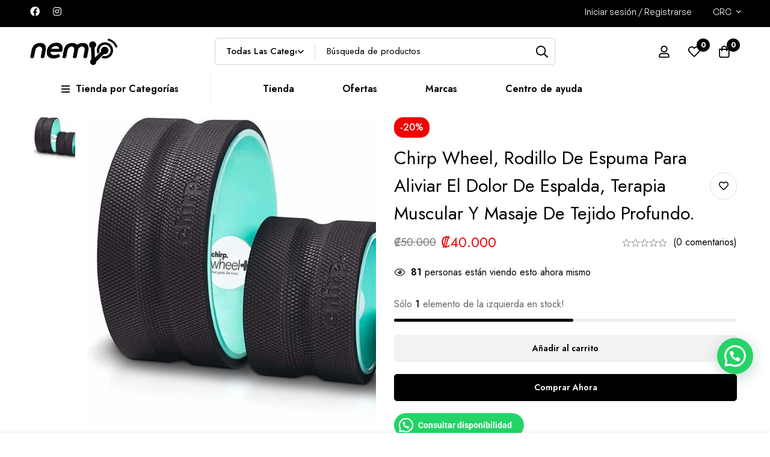

--- FILE ---
content_type: text/html; charset=UTF-8
request_url: https://nemvoshop.com/cuidado-personal-2/deportes-bienestar/chirp-wheel-rodillo-de-espuma-para-aliviar-el-dolor-de-espalda-terapia-muscular-y-masaje-de-tejido-profundo/
body_size: 82257
content:
<!DOCTYPE html><html lang="es" prefix="og: https://ogp.me/ns#"><head><meta charset="UTF-8"><meta name="viewport" content="width=device-width, initial-scale=1"><link rel="profile" href="https://gmpg.org/xfn/11">
<noscript><style>m-image img{opacity: 1;}[data-image-loading]:after{animation-name: none;display: none;}</style></noscript><title>Chirp Wheel, Rodillo De Espuma Para Aliviar El Dolor De Espalda, Terapia Muscular Y Masaje De Tejido Profundo. | Nemvo Shop</title><meta name="description" content="Sobre este artículo Alivia la tensión de los músculos y ligamentos: Las ruedas Plexus Chirp estiran y masajean los músculos de la región torácica y lumbar"/><meta name="robots" content="follow, index, max-snippet:-1, max-video-preview:-1, max-image-preview:large"/><link rel="canonical" href="https://nemvoshop.com/cuidado-personal-2/deportes-bienestar/chirp-wheel-rodillo-de-espuma-para-aliviar-el-dolor-de-espalda-terapia-muscular-y-masaje-de-tejido-profundo/" /><meta property="og:locale" content="es_ES" /><meta property="og:type" content="product" /><meta property="og:title" content="Chirp Wheel, Rodillo De Espuma Para Aliviar El Dolor De Espalda, Terapia Muscular Y Masaje De Tejido Profundo. | Nemvo Shop" /><meta property="og:description" content="Sobre este artículo Alivia la tensión de los músculos y ligamentos: Las ruedas Plexus Chirp estiran y masajean los músculos de la región torácica y lumbar" /><meta property="og:url" content="https://nemvoshop.com/cuidado-personal-2/deportes-bienestar/chirp-wheel-rodillo-de-espuma-para-aliviar-el-dolor-de-espalda-terapia-muscular-y-masaje-de-tejido-profundo/" /><meta property="og:site_name" content="Nemvo Shop" /><meta property="og:updated_time" content="2022-12-17T17:01:36-06:00" /><meta property="fb:admins" content="100083352361746" /><meta property="og:image" content="https://nemvoshop.com/wp-content/uploads/2022/12/ESPALDA81eL6itcMaL._AC_SL1500_.jpg" /><meta property="og:image:secure_url" content="https://nemvoshop.com/wp-content/uploads/2022/12/ESPALDA81eL6itcMaL._AC_SL1500_.jpg" /><meta property="og:image:width" content="965" /><meta property="og:image:height" content="1015" /><meta property="og:image:alt" content="Chirp Wheel, Rodillo de espuma para aliviar el dolor de espalda, terapia muscular y masaje de tejido profundo." /><meta property="og:image:type" content="image/jpeg" /><meta property="product:price:amount" content="40000" /><meta property="product:price:currency" content="CRC" /><meta property="product:availability" content="instock" /><meta name="twitter:card" content="summary_large_image" /><meta name="twitter:title" content="Chirp Wheel, Rodillo De Espuma Para Aliviar El Dolor De Espalda, Terapia Muscular Y Masaje De Tejido Profundo. | Nemvo Shop" /><meta name="twitter:description" content="Sobre este artículo Alivia la tensión de los músculos y ligamentos: Las ruedas Plexus Chirp estiran y masajean los músculos de la región torácica y lumbar" /><meta name="twitter:image" content="https://nemvoshop.com/wp-content/uploads/2022/12/ESPALDA81eL6itcMaL._AC_SL1500_.jpg" /><meta name="twitter:label1" content="Precio" /><meta name="twitter:data1" content="&#x20a1;40.000" /><meta name="twitter:label2" content="Disponibilidad" /><meta name="twitter:data2" content="Sólo &lt;span class=&quot;value&quot;&gt;1&lt;/span&gt; elemento de la izquierda en stock!" /> <script type="application/ld+json" class="rank-math-schema">{"@context":"https://schema.org","@graph":[{"@type":"Place","@id":"https://nemvoshop.com/#place","geo":{"@type":"GeoCoordinates","latitude":"9.952367007511478","longitude":" -84.15735819967502"},"hasMap":"https://www.google.com/maps/search/?api=1&amp;query=9.952367007511478, -84.15735819967502","address":{"@type":"PostalAddress","addressLocality":"Guachipelin","addressRegion":"Escazu","addressCountry":"Costa Rica"}},{"@type":["ShoppingCenter","Organization"],"@id":"https://nemvoshop.com/#organization","name":"NEMVO","url":"http://nemvoshop.com","sameAs":["https://www.facebook.com/nemvoshop/"],"email":"wcarvajal@nemvo.com","address":{"@type":"PostalAddress","addressLocality":"Guachipelin","addressRegion":"Escazu","addressCountry":"Costa Rica"},"logo":{"@type":"ImageObject","@id":"https://nemvoshop.com/#logo","url":"https://nemvoshop.com/wp-content/uploads/2022/08/Logonemvonegro.png","contentUrl":"https://nemvoshop.com/wp-content/uploads/2022/08/Logonemvonegro.png","caption":"Nemvo Shop","inLanguage":"es","width":"287","height":"87"},"openingHours":["Monday,Tuesday,Wednesday,Thursday,Friday,Saturday,Sunday 09:00-17:00"],"description":"Tienda de comercio electr\u00f3nico en Costa Rica, de tecnolog\u00eda, c\u00f3mputo, impresi\u00f3n, electrodom\u00e9sticos, l\u00ednea blanca, cuidado personal y m\u00e1s","foundingDate":"2022","location":{"@id":"https://nemvoshop.com/#place"},"image":{"@id":"https://nemvoshop.com/#logo"},"telephone":"+50660242661"},{"@type":"WebSite","@id":"https://nemvoshop.com/#website","url":"https://nemvoshop.com","name":"Nemvo Shop","alternateName":"Nemvo","publisher":{"@id":"https://nemvoshop.com/#organization"},"inLanguage":"es"},{"@type":"ImageObject","@id":"https://nemvoshop.com/wp-content/uploads/2022/12/ESPALDA81eL6itcMaL._AC_SL1500_.jpg","url":"https://nemvoshop.com/wp-content/uploads/2022/12/ESPALDA81eL6itcMaL._AC_SL1500_.jpg","width":"965","height":"1015","inLanguage":"es"},{"@type":"BreadcrumbList","@id":"https://nemvoshop.com/cuidado-personal-2/deportes-bienestar/chirp-wheel-rodillo-de-espuma-para-aliviar-el-dolor-de-espalda-terapia-muscular-y-masaje-de-tejido-profundo/#breadcrumb","itemListElement":[{"@type":"ListItem","position":"1","item":{"@id":"http://nemvoshop.com","name":"Home"}},{"@type":"ListItem","position":"2","item":{"@id":"https://nemvoshop.com/shop/","name":"Shop"}},{"@type":"ListItem","position":"3","item":{"@id":"https://nemvoshop.com/deportes-bienestar/","name":"Deportes &amp; Bienestar"}},{"@type":"ListItem","position":"4","item":{"@id":"https://nemvoshop.com/cuidado-personal-2/deportes-bienestar/chirp-wheel-rodillo-de-espuma-para-aliviar-el-dolor-de-espalda-terapia-muscular-y-masaje-de-tejido-profundo/","name":"Chirp Wheel, Rodillo de espuma para aliviar el dolor de espalda, terapia muscular y masaje de tejido profundo."}}]},{"@type":"ItemPage","@id":"https://nemvoshop.com/cuidado-personal-2/deportes-bienestar/chirp-wheel-rodillo-de-espuma-para-aliviar-el-dolor-de-espalda-terapia-muscular-y-masaje-de-tejido-profundo/#webpage","url":"https://nemvoshop.com/cuidado-personal-2/deportes-bienestar/chirp-wheel-rodillo-de-espuma-para-aliviar-el-dolor-de-espalda-terapia-muscular-y-masaje-de-tejido-profundo/","name":"Chirp Wheel, Rodillo De Espuma Para Aliviar El Dolor De Espalda, Terapia Muscular Y Masaje De Tejido Profundo. | Nemvo Shop","datePublished":"2022-12-17T17:01:35-06:00","dateModified":"2022-12-17T17:01:36-06:00","isPartOf":{"@id":"https://nemvoshop.com/#website"},"primaryImageOfPage":{"@id":"https://nemvoshop.com/wp-content/uploads/2022/12/ESPALDA81eL6itcMaL._AC_SL1500_.jpg"},"inLanguage":"es","breadcrumb":{"@id":"https://nemvoshop.com/cuidado-personal-2/deportes-bienestar/chirp-wheel-rodillo-de-espuma-para-aliviar-el-dolor-de-espalda-terapia-muscular-y-masaje-de-tejido-profundo/#breadcrumb"}},{"@type":"Product","name":"Chirp Wheel, Rodillo de espuma para aliviar el dolor de espalda, terapia muscular y masaje de tejido profundo. | Nemvo Shop","description":"Sobre este art\u00edculo Alivia la tensi\u00f3n de los m\u00fasculos y ligamentos: Las ruedas Plexus Chirp estiran y masajean los m\u00fasculos de la regi\u00f3n tor\u00e1cica y lumbar mejorando la fuerza, flexibilidad y equilibrio, lo que tiene un potente efecto preventivo que reduce la posibilidad de lesiones y permite que los m\u00fasculos se mantengan mejor contra la tensi\u00f3n. Fortalece los m\u00fasculos y mejora la postura: Las ruedas Plexus Chirp fortalecen los m\u00fasculos alrededor de la columna vertebral, lo que ayuda a aliviar la presi\u00f3n sobre la m\u00e9dula espinal/ra\u00edces nerviosas y puede reducir ligeramente la fuga continua del n\u00facleo. Las ruedas corrigen la curvatura de la columna vertebral, lo que mejora la postura y ayuda a restaurar una saludable curva S, lo que conduce a una reducci\u00f3n de la tensi\u00f3n. Puede ayudar a evitar y aliviar el dolor de trastornos funcionales: Las ruedas Plexus Chirp pueden ayudar a prevenir trastornos funcionales como la tensi\u00f3n muscular, la acumulaci\u00f3n de cicatrices y espasmos musculares/articulares, y pueden ayudar a prevenir condiciones comunes como hernia de discos, artritis y osteoporosis. Construcci\u00f3n robusta: Las ruedas Plexus Chirp tienen un n\u00facleo r\u00edgido moldeado por inyecci\u00f3n que soporta hasta 500 libras 100% garant\u00eda de cuerpo feliz: Si tu cuerpo no est\u00e1 100% satisfecho con el producto, env\u00edalo de vuelta -","category":"Cuidado Personal &gt; Deportes &amp; Bienestar","mainEntityOfPage":{"@id":"https://nemvoshop.com/cuidado-personal-2/deportes-bienestar/chirp-wheel-rodillo-de-espuma-para-aliviar-el-dolor-de-espalda-terapia-muscular-y-masaje-de-tejido-profundo/#webpage"},"image":[{"@type":"ImageObject","url":"https://nemvoshop.com/wp-content/uploads/2022/12/ESPALDA81eL6itcMaL._AC_SL1500_.jpg","height":"1015","width":"965"}],"offers":{"@type":"Offer","price":"40000","priceCurrency":"CRC","priceValidUntil":"2027-12-31","availability":"http://schema.org/InStock","itemCondition":"NewCondition","url":"https://nemvoshop.com/cuidado-personal-2/deportes-bienestar/chirp-wheel-rodillo-de-espuma-para-aliviar-el-dolor-de-espalda-terapia-muscular-y-masaje-de-tejido-profundo/","seller":{"@type":"Organization","@id":"https://nemvoshop.com/","name":"Nemvo Shop","url":"https://nemvoshop.com","logo":"https://nemvoshop.com/wp-content/uploads/2022/08/Logonemvonegro.png"},"priceSpecification":{"price":"40000","priceCurrency":"CRC","valueAddedTaxIncluded":"false"}},"@id":"https://nemvoshop.com/cuidado-personal-2/deportes-bienestar/chirp-wheel-rodillo-de-espuma-para-aliviar-el-dolor-de-espalda-terapia-muscular-y-masaje-de-tejido-profundo/#richSnippet"}]}</script>  <script type='application/javascript'  id='pys-version-script'>console.log('PixelYourSite Free version 11.1.5.2');</script> <link rel='dns-prefetch' href='//js.hs-scripts.com' /><link rel='dns-prefetch' href='//www.googletagmanager.com' /><link rel='dns-prefetch' href='//fonts.googleapis.com' /><link rel='preconnect' href='https://fonts.gstatic.com' crossorigin /><link rel="alternate" type="application/rss+xml" title="Nemvo Shop &raquo; Feed" href="https://nemvoshop.com/feed/" /><link rel="alternate" type="application/rss+xml" title="Nemvo Shop &raquo; Feed de los comentarios" href="https://nemvoshop.com/comments/feed/" /><link rel="alternate" type="application/rss+xml" title="Nemvo Shop &raquo; Comentario Chirp Wheel, Rodillo de espuma para aliviar el dolor de espalda, terapia muscular y masaje de tejido profundo. del feed" href="https://nemvoshop.com/cuidado-personal-2/deportes-bienestar/chirp-wheel-rodillo-de-espuma-para-aliviar-el-dolor-de-espalda-terapia-muscular-y-masaje-de-tejido-profundo/feed/" /><style id="woo-sctr-frontend-countdown-style" type="text/css">.woo-sctr-shortcode-countdown-timer-wrap.woo-sctr-shortcode-countdown-timer-wrap-shortcode-salescountdowntimer .woo-sctr-countdown-timer-layout{font-size:16px;}.woo-sctr-shortcode-countdown-timer-wrap.woo-sctr-shortcode-countdown-timer-wrap-shortcode-salescountdowntimer .woo-sctr-countdown-timer-layout.woo-sctr-countdown-timer-layout-same-line{width:auto;}@media screen and (max-width:600px){.woo-sctr-shortcode-countdown-timer-wrap.woo-sctr-shortcode-countdown-timer-wrap-shortcode-salescountdowntimer .woo-sctr-countdown-timer-layout{font-size:12.8px;}}.woo-sctr-shortcode-countdown-timer-wrap.woo-sctr-shortcode-countdown-timer-wrap-shortcode-salescountdowntimer .woo-sctr-layout-1{background:#ffffff;color:#666666;}.woo-sctr-shortcode-countdown-timer-wrap.woo-sctr-shortcode-countdown-timer-wrap-type-shortcode.woo-sctr-sc-position-sticky_top.woo-sctr-shortcode-countdown-timer-wrap-shortcode-salescountdowntimer,.woo-sctr-shortcode-countdown-timer-wrap.woo-sctr-shortcode-countdown-timer-wrap-type-shortcode.woo-sctr-sc-position-sticky_bot.woo-sctr-shortcode-countdown-timer-wrap-shortcode-salescountdowntimer,.woo-sctr-shortcode-countdown-timer-wrap.woo-sctr-shortcode-countdown-timer-wrap-type-shortcode.woo-sctr-sc-position-static_top.woo-sctr-shortcode-countdown-timer-wrap-shortcode-salescountdowntimer{background: #ffffff;}.woo-sctr-shortcode-countdown-timer-wrap.woo-sctr-shortcode-countdown-timer-wrap-shortcode-salescountdowntimer .woo-sctr-layout-1 .woo-sctr-countdown-timer-text-wrap{color:#666666;}.woo-sctr-shortcode-countdown-timer-wrap.woo-sctr-shortcode-countdown-timer-wrap-shortcode-salescountdowntimer .woo-sctr-layout-1{}.woo-sctr-shortcode-countdown-timer-wrap.woo-sctr-shortcode-countdown-timer-wrap-shortcode-salescountdowntimer .woo-sctr-layout-1.woo-sctr-countdown-timer-layout-same-line{background:#ffffff;}.woo-sctr-shortcode-countdown-timer-wrap.woo-sctr-shortcode-countdown-timer-wrap-shortcode-salescountdowntimer .woo-sctr-layout-1.woo-sctr-countdown-timer-layout-same-line .woo-sctr-countdown-timer-text-wrap{color:#212121;}.woo-sctr-shortcode-countdown-timer-wrap.woo-sctr-shortcode-countdown-timer-wrap-shortcode-salescountdowntimer .woo-sctr-layout-1.woo-sctr-countdown-timer-layout-same-line{}.woo-sctr-shortcode-countdown-timer-wrap.woo-sctr-shortcode-countdown-timer-wrap-shortcode-salescountdowntimer .woo-sctr-layout-1{padding:0px;}.woo-sctr-shortcode-countdown-timer-wrap.woo-sctr-shortcode-countdown-timer-wrap-shortcode-salescountdowntimer .woo-sctr-layout-1.woo-sctr-countdown-timer-layout-same-line{padding:0px;}@media screen and (max-width:600px){.woo-sctr-shortcode-countdown-timer-wrap.woo-sctr-shortcode-countdown-timer-wrap-shortcode-salescountdowntimer .woo-sctr-layout-1{padding:0px;}.woo-sctr-shortcode-countdown-timer-wrap.woo-sctr-shortcode-countdown-timer-wrap-shortcode-salescountdowntimer .woo-sctr-layout-1.woo-sctr-countdown-timer-layout-same-line{padding:0px;}}.woo-sctr-shortcode-countdown-timer-wrap.woo-sctr-shortcode-countdown-timer-wrap-shortcode-salescountdowntimer .woo-sctr-countdown-timer{grid-gap:10px;}.woo-sctr-shortcode-countdown-timer-wrap.woo-sctr-shortcode-countdown-timer-wrap-loop.woo-sctr-shortcode-countdown-timer-wrap-shortcode-salescountdowntimer .woo-sctr-countdown-timer{grid-gap: 7.5px;}.woo-sctr-shortcode-countdown-timer-wrap.woo-sctr-shortcode-countdown-timer-wrap-shortcode-salescountdowntimer .woo-sctr-countdown-timer-layout-same-line .woo-sctr-countdown-timer{grid-gap: 5.5px;}@media screen and (max-width:600px){.woo-sctr-shortcode-countdown-timer-wrap.woo-sctr-shortcode-countdown-timer-wrap-shortcode-salescountdowntimer .woo-sctr-countdown-timer{grid-gap: 8px;}}.woo-sctr-shortcode-countdown-timer-wrap.woo-sctr-shortcode-countdown-timer-wrap-shortcode-salescountdowntimer .woo-sctr-countdown-timer .woo-sctr-value-bar{transition: transform 1s ease;}.woo-sctr-shortcode-countdown-timer-wrap.woo-sctr-shortcode-countdown-timer-wrap-shortcode-salescountdowntimer .woo-sctr-countdown-timer-2 .woo-sctr-countdown-unit{grid-template-rows: 65% 35%;}.woo-sctr-shortcode-countdown-timer-wrap.woo-sctr-shortcode-countdown-timer-wrap-shortcode-salescountdowntimer .woo-sctr-countdown-timer-2 .woo-sctr-countdown-unit{border-radius:3px;height:70px;width:70px;}.woo-sctr-shortcode-countdown-timer-wrap.woo-sctr-shortcode-countdown-timer-wrap-shortcode-salescountdowntimer .woo-sctr-countdown-timer-2 .woo-sctr-countdown-value{color:#212121;background:#eeeeee;font-size:30px;}.woo-sctr-shortcode-countdown-timer-wrap.woo-sctr-shortcode-countdown-timer-wrap-shortcode-salescountdowntimer .woo-sctr-countdown-timer-2 .woo-sctr-countdown-text{color:#212121;background:#eeeeee;font-size:14px;}.woo-sctr-shortcode-countdown-timer-wrap.woo-sctr-shortcode-countdown-timer-wrap-loop.woo-sctr-shortcode-countdown-timer-wrap-shortcode-salescountdowntimer .woo-sctr-countdown-timer-2 .woo-sctr-countdown-unit{border-radius:2.25px;height:52.5px;width:52.5px;}.woo-sctr-shortcode-countdown-timer-wrap.woo-sctr-shortcode-countdown-timer-wrap-loop.woo-sctr-shortcode-countdown-timer-wrap-shortcode-salescountdowntimer .woo-sctr-countdown-timer-2 .woo-sctr-countdown-value{font-size:22.5px;}.woo-sctr-shortcode-countdown-timer-wrap.woo-sctr-shortcode-countdown-timer-wrap-loop.woo-sctr-shortcode-countdown-timer-wrap-shortcode-salescountdowntimer .woo-sctr-countdown-timer-2 .woo-sctr-countdown-text{font-size:10.5px;}.woo-sctr-shortcode-countdown-timer-wrap.woo-sctr-shortcode-countdown-timer-wrap-shortcode-salescountdowntimer .woo-sctr-countdown-timer-layout-same-line .woo-sctr-countdown-timer-2 .woo-sctr-countdown-unit{border-radius:1.65px;height:38.5px;width:38.5px;}.woo-sctr-shortcode-countdown-timer-wrap.woo-sctr-shortcode-countdown-timer-wrap-shortcode-salescountdowntimer .woo-sctr-countdown-timer-layout-same-line .woo-sctr-countdown-timer-2 .woo-sctr-countdown-value{font-size:16.5px;}.woo-sctr-shortcode-countdown-timer-wrap.woo-sctr-shortcode-countdown-timer-wrap-shortcode-salescountdowntimer .woo-sctr-countdown-timer-layout-same-line .woo-sctr-countdown-timer-2 .woo-sctr-countdown-text{font-size:7.7px;}@media screen and (max-width:600px){.woo-sctr-shortcode-countdown-timer-wrap.woo-sctr-shortcode-countdown-timer-wrap-shortcode-salescountdowntimer .woo-sctr-countdown-timer-2 .woo-sctr-countdown-unit{border-radius:2.4px;height:56px;width:56px;}.woo-sctr-shortcode-countdown-timer-wrap.woo-sctr-shortcode-countdown-timer-wrap-shortcode-salescountdowntimer .woo-sctr-countdown-timer-2 .woo-sctr-countdown-value{font-size:24px;}.woo-sctr-shortcode-countdown-timer-wrap.woo-sctr-shortcode-countdown-timer-wrap-shortcode-salescountdowntimer .woo-sctr-countdown-timer-2 .woo-sctr-countdown-text{font-size:11.2px;}.woo-sctr-shortcode-countdown-timer-wrap.woo-sctr-shortcode-countdown-timer-wrap-loop.woo-sctr-shortcode-countdown-timer-wrap-shortcode-salescountdowntimer .woo-sctr-countdown-timer-2 .woo-sctr-countdown-unit{height:56px;width:56px;}.woo-sctr-shortcode-countdown-timer-wrap.woo-sctr-shortcode-countdown-timer-wrap-loop.woo-sctr-shortcode-countdown-timer-wrap-shortcode-salescountdowntimer .woo-sctr-countdown-timer-2 .woo-sctr-countdown-value{font-size:24px;}.woo-sctr-shortcode-countdown-timer-wrap.woo-sctr-shortcode-countdown-timer-wrap-loop.woo-sctr-shortcode-countdown-timer-wrap-shortcode-salescountdowntimer .woo-sctr-countdown-timer-2 .woo-sctr-countdown-text{font-size:11.2px;}}.woo-sctr-shortcode-countdown-timer-wrap.woo-sctr-shortcode-countdown-timer-wrap-shortcode-salescountdowntimer .woo-sctr-countdown-timer-3 .woo-sctr-countdown-value{color:#212121;font-size:30px;}.woo-sctr-shortcode-countdown-timer-wrap.woo-sctr-shortcode-countdown-timer-wrap-shortcode-salescountdowntimer .woo-sctr-countdown-timer-3 .woo-sctr-countdown-text{color:#666666;font-size:14px;}.woo-sctr-shortcode-countdown-timer-wrap.woo-sctr-shortcode-countdown-timer-wrap-loop.woo-sctr-shortcode-countdown-timer-wrap-shortcode-salescountdowntimer .woo-sctr-countdown-timer-3 .woo-sctr-countdown-value{font-size:22.5px;}.woo-sctr-shortcode-countdown-timer-wrap.woo-sctr-shortcode-countdown-timer-wrap-loop.woo-sctr-shortcode-countdown-timer-wrap-shortcode-salescountdowntimer .woo-sctr-countdown-timer-3 .woo-sctr-countdown-text{font-size:10.5px;}.woo-sctr-shortcode-countdown-timer-wrap.woo-sctr-shortcode-countdown-timer-wrap-shortcode-salescountdowntimer .woo-sctr-countdown-timer-layout-same-line .woo-sctr-countdown-timer-3 .woo-sctr-countdown-value{font-size:16.5px;}.woo-sctr-shortcode-countdown-timer-wrap.woo-sctr-shortcode-countdown-timer-wrap-shortcode-salescountdowntimer .woo-sctr-countdown-timer-layout-same-line .woo-sctr-countdown-timer-3 .woo-sctr-countdown-text{font-size:7.7px;}@media screen and (max-width:600px){.woo-sctr-shortcode-countdown-timer-wrap.woo-sctr-shortcode-countdown-timer-wrap-shortcode-salescountdowntimer .woo-sctr-countdown-timer-3 .woo-sctr-countdown-value{font-size:24px;}.woo-sctr-shortcode-countdown-timer-wrap.woo-sctr-shortcode-countdown-timer-wrap-shortcode-salescountdowntimer .woo-sctr-countdown-timer-3 .woo-sctr-countdown-text{font-size:11.2px;}.woo-sctr-shortcode-countdown-timer-wrap.woo-sctr-shortcode-countdown-timer-wrap-loop.woo-sctr-shortcode-countdown-timer-wrap-shortcode-salescountdowntimer .woo-sctr-countdown-timer-3 .woo-sctr-countdown-value{font-size:24px;}.woo-sctr-shortcode-countdown-timer-wrap.woo-sctr-shortcode-countdown-timer-wrap-loop.woo-sctr-shortcode-countdown-timer-wrap-shortcode-salescountdowntimer .woo-sctr-countdown-timer-3 .woo-sctr-countdown-text{font-size:11.2px;}}.woo-sctr-shortcode-countdown-timer-wrap.woo-sctr-shortcode-countdown-timer-wrap-shortcode-salescountdowntimer .woo-sctr-countdown-timer-4 .woo-sctr-countdown-value-circle-container{background:#ececec;color:#212121;font-size:30px;}.woo-sctr-shortcode-countdown-timer-wrap.woo-sctr-shortcode-countdown-timer-wrap-shortcode-salescountdowntimer .woo-sctr-countdown-timer-4 .woo-sctr-countdown-value-circle-container.woo-sctr-over50 .woo-sctr-first50-bar{background-color:#cccccc;}.woo-sctr-shortcode-countdown-timer-wrap.woo-sctr-shortcode-countdown-timer-wrap-shortcode-salescountdowntimer .woo-sctr-countdown-timer-4 .woo-sctr-countdown-value-circle-container .woo-sctr-value-bar{border-color:#cccccc;border-width:3px;}.woo-sctr-shortcode-countdown-timer-wrap.woo-sctr-shortcode-countdown-timer-wrap-shortcode-salescountdowntimer .woo-sctr-countdown-timer-4 .woo-sctr-countdown-value-circle-container:after{background:#ffffff;}.woo-sctr-shortcode-countdown-timer-wrap.woo-sctr-shortcode-countdown-timer-wrap-shortcode-salescountdowntimer .woo-sctr-countdown-timer-4 .woo-sctr-countdown-text{color:#212121;font-size:14px;}.woo-sctr-shortcode-countdown-timer-wrap.woo-sctr-shortcode-countdown-timer-wrap-shortcode-salescountdowntimer  .woo-sctr-countdown-timer-4 .woo-sctr-countdown-value-circle-container {width:70px;height:70px;}.woo-sctr-shortcode-countdown-timer-wrap.woo-sctr-shortcode-countdown-timer-wrap-shortcode-salescountdowntimer  .woo-sctr-countdown-timer-4 .woo-sctr-countdown-value-circle-container:not(.woo-sctr-over50) .woo-sctr-left-half-clipper,.woo-sctr-shortcode-countdown-timer-wrap.woo-sctr-shortcode-countdown-timer-wrap-shortcode-salescountdowntimer .woo-sctr-countdown-timer-4 .woo-sctr-over50 .woo-sctr-first50-bar {clip: rect(0,70px,70px,35px);}.woo-sctr-shortcode-countdown-timer-wrap.woo-sctr-shortcode-countdown-timer-wrap-shortcode-salescountdowntimer .woo-sctr-countdown-timer-4 .woo-sctr-value-bar {clip: rect(0,35px,70px,0);}.woo-sctr-shortcode-countdown-timer-wrap.woo-sctr-shortcode-countdown-timer-wrap-shortcode-salescountdowntimer  .woo-sctr-countdown-timer-4 .woo-sctr-countdown-value-circle-container:after {width:64px;height:64px;top:3px;left:3px;}.woo-sctr-shortcode-countdown-timer-wrap.woo-sctr-shortcode-countdown-timer-wrap-loop.woo-sctr-shortcode-countdown-timer-wrap-shortcode-salescountdowntimer .woo-sctr-countdown-timer-4 .woo-sctr-countdown-value-circle-container{font-size:22.5px;}.woo-sctr-shortcode-countdown-timer-wrap.woo-sctr-shortcode-countdown-timer-wrap-loop.woo-sctr-shortcode-countdown-timer-wrap-shortcode-salescountdowntimer .woo-sctr-countdown-timer-4 .woo-sctr-countdown-value-circle-container .woo-sctr-value-bar{border-width:2.25px;}.woo-sctr-shortcode-countdown-timer-wrap.woo-sctr-shortcode-countdown-timer-wrap-loop.woo-sctr-shortcode-countdown-timer-wrap-shortcode-salescountdowntimer .woo-sctr-countdown-timer-4 .woo-sctr-countdown-text{font-size:10.5px;}.woo-sctr-shortcode-countdown-timer-wrap.woo-sctr-shortcode-countdown-timer-wrap-loop.woo-sctr-shortcode-countdown-timer-wrap-shortcode-salescountdowntimer .woo-sctr-countdown-timer-4 .woo-sctr-countdown-value-circle-container {width:52.5px;height:52.5px;}.woo-sctr-shortcode-countdown-timer-wrap.woo-sctr-shortcode-countdown-timer-wrap-loop.woo-sctr-shortcode-countdown-timer-wrap-shortcode-salescountdowntimer  .woo-sctr-countdown-timer-4 .woo-sctr-countdown-value-circle-container:not(.woo-sctr-over50) .woo-sctr-left-half-clipper ,.woo-sctr-shortcode-countdown-timer-wrap.woo-sctr-shortcode-countdown-timer-wrap-loop.woo-sctr-shortcode-countdown-timer-wrap-shortcode-salescountdowntimer  .woo-sctr-countdown-timer-4 .woo-sctr-over50 .woo-sctr-first50-bar {clip: rect(0,52.5px,52.5px,26.25px) ;}.woo-sctr-shortcode-countdown-timer-wrap.woo-sctr-shortcode-countdown-timer-wrap-loop.woo-sctr-shortcode-countdown-timer-wrap-shortcode-salescountdowntimer .woo-sctr-countdown-timer-4 .woo-sctr-value-bar {clip: rect(0,26.25px,52.5px,0);}.woo-sctr-shortcode-countdown-timer-wrap.woo-sctr-shortcode-countdown-timer-wrap-loop.woo-sctr-shortcode-countdown-timer-wrap-shortcode-salescountdowntimer  .woo-sctr-countdown-timer-4 .woo-sctr-countdown-value-circle-container:after {width:48px;height:48px;top:2.25px;left:2.25px;}.woo-sctr-shortcode-countdown-timer-wrap.woo-sctr-shortcode-countdown-timer-wrap-shortcode-salescountdowntimer  .woo-sctr-countdown-timer-layout-same-line .woo-sctr-countdown-timer-4 .woo-sctr-countdown-value-circle-container{font-size:16.5px;}.woo-sctr-shortcode-countdown-timer-wrap.woo-sctr-shortcode-countdown-timer-wrap-shortcode-salescountdowntimer  .woo-sctr-countdown-timer-layout-same-line .woo-sctr-countdown-timer-4 .woo-sctr-countdown-value-circle-container .woo-sctr-value-bar{border-width:1.65px;}.woo-sctr-shortcode-countdown-timer-wrap.woo-sctr-shortcode-countdown-timer-wrap-shortcode-salescountdowntimer  .woo-sctr-countdown-timer-layout-same-line .woo-sctr-countdown-timer-4 .woo-sctr-countdown-text{font-size:7.7px;}.woo-sctr-shortcode-countdown-timer-wrap.woo-sctr-shortcode-countdown-timer-wrap-shortcode-salescountdowntimer  .woo-sctr-countdown-timer-layout-same-line .woo-sctr-countdown-timer-4 .woo-sctr-countdown-value-circle-container {width:38.5px;height:38.5px;}.woo-sctr-shortcode-countdown-timer-wrap.woo-sctr-shortcode-countdown-timer-wrap-shortcode-salescountdowntimer   .woo-sctr-countdown-timer-layout-same-line .woo-sctr-countdown-timer-4 .woo-sctr-countdown-value-circle-container:not(.woo-sctr-over50) .woo-sctr-left-half-clipper ,.woo-sctr-shortcode-countdown-timer-wrap.woo-sctr-shortcode-countdown-timer-wrap-shortcode-salescountdowntimer  .woo-sctr-countdown-timer-layout-same-line  .woo-sctr-countdown-timer-4 .woo-sctr-over50 .woo-sctr-first50-bar {clip: rect(0,38.5px,38.5px,19.25px);}.woo-sctr-shortcode-countdown-timer-wrap.woo-sctr-shortcode-countdown-timer-wrap-shortcode-salescountdowntimer  .woo-sctr-countdown-timer-layout-same-line .woo-sctr-countdown-timer-4 .woo-sctr-value-bar {clip: rect(0,19.25px,38.5px,0);}.woo-sctr-shortcode-countdown-timer-wrap.woo-sctr-shortcode-countdown-timer-wrap-shortcode-salescountdowntimer  .woo-sctr-countdown-timer-layout-same-line .woo-sctr-countdown-timer-4 .woo-sctr-countdown-value-circle-container:after {width:35.2px;height:35.2px;top:1.65px;left:1.65px;}@media screen and (max-width:600px){.woo-sctr-shortcode-countdown-timer-wrap.woo-sctr-shortcode-countdown-timer-wrap-shortcode-salescountdowntimer .woo-sctr-countdown-timer-4 .woo-sctr-countdown-value-circle-container {font-size:24px;}.woo-sctr-shortcode-countdown-timer-wrap.woo-sctr-shortcode-countdown-timer-wrap-shortcode-salescountdowntimer .woo-sctr-countdown-timer-4 .woo-sctr-countdown-value-circle-container .woo-sctr-value-bar{border-width:2.4px;}.woo-sctr-shortcode-countdown-timer-wrap.woo-sctr-shortcode-countdown-timer-wrap-shortcode-salescountdowntimer .woo-sctr-countdown-timer-4 .woo-sctr-countdown-text{font-size:11.2px;}.woo-sctr-shortcode-countdown-timer-wrap.woo-sctr-shortcode-countdown-timer-wrap-shortcode-salescountdowntimer .woo-sctr-countdown-timer-4 .woo-sctr-countdown-value-circle-container {width:56px;height:56px;}.woo-sctr-shortcode-countdown-timer-wrap.woo-sctr-shortcode-countdown-timer-wrap-shortcode-salescountdowntimer  .woo-sctr-countdown-timer-4 .woo-sctr-countdown-value-circle-container:not(.woo-sctr-over50) .woo-sctr-left-half-clipper ,.woo-sctr-shortcode-countdown-timer-wrap.woo-sctr-shortcode-countdown-timer-wrap-shortcode-salescountdowntimer  .woo-sctr-countdown-timer-4 .woo-sctr-over50 .woo-sctr-first50-bar {clip: rect(0,56px,56px,28px)}.woo-sctr-shortcode-countdown-timer-wrap.woo-sctr-shortcode-countdown-timer-wrap-shortcode-salescountdowntimer .woo-sctr-countdown-timer-4 .woo-sctr-value-bar {clip: rect(0,28px,56px,0);}.woo-sctr-shortcode-countdown-timer-wrap.woo-sctr-shortcode-countdown-timer-wrap-shortcode-salescountdowntimer  .woo-sctr-countdown-timer-4 .woo-sctr-countdown-value-circle-container:after {width:51.2px;height:51.2px;top:2.4px;left:2.4px;}.woo-sctr-shortcode-countdown-timer-wrap.woo-sctr-shortcode-countdown-timer-wrap-loop.woo-sctr-shortcode-countdown-timer-wrap-shortcode-salescountdowntimer .woo-sctr-countdown-timer-4 .woo-sctr-countdown-value-circle-container{font-size:24px;}.woo-sctr-shortcode-countdown-timer-wrap.woo-sctr-shortcode-countdown-timer-wrap-loop.woo-sctr-shortcode-countdown-timer-wrap-shortcode-salescountdowntimer .woo-sctr-countdown-timer-4 .woo-sctr-countdown-value-circle-container .woo-sctr-value-bar{border-width:2.4px;}.woo-sctr-shortcode-countdown-timer-wrap.woo-sctr-shortcode-countdown-timer-wrap-loop.woo-sctr-shortcode-countdown-timer-wrap-shortcode-salescountdowntimer .woo-sctr-countdown-timer-4 .woo-sctr-countdown-text{font-size:11.2px;}.woo-sctr-shortcode-countdown-timer-wrap.woo-sctr-shortcode-countdown-timer-wrap-loop.woo-sctr-shortcode-countdown-timer-wrap-shortcode-salescountdowntimer .woo-sctr-countdown-timer-4 .woo-sctr-countdown-value-circle-container {width:56px;height:56px;}.woo-sctr-shortcode-countdown-timer-wrap.woo-sctr-shortcode-countdown-timer-wrap-loop.woo-sctr-shortcode-countdown-timer-wrap-shortcode-salescountdowntimer  .woo-sctr-countdown-timer-4 .woo-sctr-countdown-value-circle-container:not(.woo-sctr-over50) .woo-sctr-left-half-clipper ,.woo-sctr-shortcode-countdown-timer-wrap.woo-sctr-shortcode-countdown-timer-wrap-loop.woo-sctr-shortcode-countdown-timer-wrap-shortcode-salescountdowntimer  .woo-sctr-countdown-timer-4 .woo-sctr-over50 .woo-sctr-first50-bar {clip: rect(0,56px,56px,28px) ;}.woo-sctr-shortcode-countdown-timer-wrap.woo-sctr-shortcode-countdown-timer-wrap-loop.woo-sctr-shortcode-countdown-timer-wrap-shortcode-salescountdowntimer .woo-sctr-countdown-timer-4 .woo-sctr-value-bar {clip: rect(0,28px,56px,0);}.woo-sctr-shortcode-countdown-timer-wrap.woo-sctr-shortcode-countdown-timer-wrap-loop.woo-sctr-shortcode-countdown-timer-wrap-shortcode-salescountdowntimer  .woo-sctr-countdown-timer-4 .woo-sctr-countdown-value-circle-container:after {width:51.2px;height:51.2px;top:2.4px;left:2.4px;}}.woo-sctr-shortcode-countdown-timer-wrap.woo-sctr-shortcode-countdown-timer-wrap-shortcode-salescountdowntimer .woo-sctr-countdown-timer-5 .woo-sctr-countdown-circle-container {width:90px;height:90px;}.woo-sctr-shortcode-countdown-timer-wrap.woo-sctr-shortcode-countdown-timer-wrap-shortcode-salescountdowntimer .woo-sctr-countdown-timer-5  .woo-sctr-countdown-circle{border-width:4px;}.woo-sctr-shortcode-countdown-timer-wrap.woo-sctr-shortcode-countdown-timer-wrap-shortcode-salescountdowntimer .woo-sctr-countdown-timer-5 .woo-sctr-countdown-circle .woo-sctr-countdown-value{color:#212121;font-size:30px;}.woo-sctr-shortcode-countdown-timer-wrap.woo-sctr-shortcode-countdown-timer-wrap-shortcode-salescountdowntimer .woo-sctr-countdown-timer-5 .woo-sctr-countdown-text{color:#212121;font-size:14px;}.woo-sctr-shortcode-countdown-timer-wrap.woo-sctr-shortcode-countdown-timer-wrap-shortcode-salescountdowntimer .woo-sctr-countdown-timer-5 .woo-sctr-countdown-circle-container:not(.woo-sctr-over50) .woo-sctr-left-half-clipper{clip: rect(0,90px,90px,45px)}.woo-sctr-shortcode-countdown-timer-wrap.woo-sctr-shortcode-countdown-timer-wrap-shortcode-salescountdowntimer .woo-sctr-countdown-timer-5  .woo-sctr-value-bar {clip: rect(0,45px,90px,0);border-width:4px;}.woo-sctr-shortcode-countdown-timer-wrap.woo-sctr-shortcode-countdown-timer-wrap-shortcode-salescountdowntimer .woo-sctr-countdown-timer-5 .woo-sctr-over50 .woo-sctr-first50-bar{clip: rect(0,90px,90px,45px);border-width:4px;}.woo-sctr-shortcode-countdown-timer-wrap.woo-sctr-shortcode-countdown-timer-wrap-shortcode-salescountdowntimer .woo-sctr-countdown-timer-5 .woo-sctr-countdown-date .woo-sctr-countdown-circle{border-color:#ececec;}.woo-sctr-shortcode-countdown-timer-wrap.woo-sctr-shortcode-countdown-timer-wrap-shortcode-salescountdowntimer .woo-sctr-countdown-timer-5 .woo-sctr-countdown-date .woo-sctr-value-bar,.woo-sctr-shortcode-countdown-timer-wrap.woo-sctr-shortcode-countdown-timer-wrap-shortcode-salescountdowntimer .woo-sctr-countdown-timer-5 .woo-sctr-countdown-date.woo-sctr-over50 .woo-sctr-first50-bar{border-color:#cccccc;}.woo-sctr-shortcode-countdown-timer-wrap.woo-sctr-shortcode-countdown-timer-wrap-shortcode-salescountdowntimer .woo-sctr-countdown-timer-5 .woo-sctr-countdown-hour .woo-sctr-countdown-circle{border-color:#ececec;}.woo-sctr-shortcode-countdown-timer-wrap.woo-sctr-shortcode-countdown-timer-wrap-shortcode-salescountdowntimer .woo-sctr-countdown-timer-5 .woo-sctr-countdown-hour .woo-sctr-value-bar,.woo-sctr-shortcode-countdown-timer-wrap.woo-sctr-shortcode-countdown-timer-wrap-shortcode-salescountdowntimer .woo-sctr-countdown-timer-5 .woo-sctr-countdown-hour.woo-sctr-over50 .woo-sctr-first50-bar{border-color:#cccccc;}.woo-sctr-shortcode-countdown-timer-wrap.woo-sctr-shortcode-countdown-timer-wrap-shortcode-salescountdowntimer .woo-sctr-countdown-timer-5 .woo-sctr-countdown-minute .woo-sctr-countdown-circle{border-color:#ececec;}.woo-sctr-shortcode-countdown-timer-wrap.woo-sctr-shortcode-countdown-timer-wrap-shortcode-salescountdowntimer .woo-sctr-countdown-timer-5 .woo-sctr-countdown-minute .woo-sctr-value-bar,.woo-sctr-shortcode-countdown-timer-wrap.woo-sctr-shortcode-countdown-timer-wrap-shortcode-salescountdowntimer .woo-sctr-countdown-timer-5 .woo-sctr-countdown-minute.woo-sctr-over50 .woo-sctr-first50-bar{border-color:#cccccc;}.woo-sctr-shortcode-countdown-timer-wrap.woo-sctr-shortcode-countdown-timer-wrap-shortcode-salescountdowntimer .woo-sctr-countdown-timer-5 .woo-sctr-countdown-second .woo-sctr-countdown-circle{border-color:#ececec;}.woo-sctr-shortcode-countdown-timer-wrap.woo-sctr-shortcode-countdown-timer-wrap-shortcode-salescountdowntimer .woo-sctr-countdown-timer-5 .woo-sctr-countdown-second .woo-sctr-value-bar,.woo-sctr-shortcode-countdown-timer-wrap.woo-sctr-shortcode-countdown-timer-wrap-shortcode-salescountdowntimer .woo-sctr-countdown-timer-5 .woo-sctr-countdown-second.woo-sctr-over50 .woo-sctr-first50-bar{border-color:#cccccc;}.woo-sctr-shortcode-countdown-timer-wrap.woo-sctr-shortcode-countdown-timer-wrap-loop.woo-sctr-shortcode-countdown-timer-wrap-shortcode-salescountdowntimer .woo-sctr-countdown-timer-5 .woo-sctr-countdown-circle-container {width:67.5px;height:67.5px;}.woo-sctr-shortcode-countdown-timer-wrap.woo-sctr-shortcode-countdown-timer-wrap-loop.woo-sctr-shortcode-countdown-timer-wrap-shortcode-salescountdowntimer .woo-sctr-countdown-timer-5  .woo-sctr-countdown-circle{border-width:3px;}.woo-sctr-shortcode-countdown-timer-wrap.woo-sctr-shortcode-countdown-timer-wrap-loop.woo-sctr-shortcode-countdown-timer-wrap-shortcode-salescountdowntimer .woo-sctr-countdown-timer-5 .woo-sctr-countdown-value{font-size:22.5px;}.woo-sctr-shortcode-countdown-timer-wrap.woo-sctr-shortcode-countdown-timer-wrap-loop.woo-sctr-shortcode-countdown-timer-wrap-shortcode-salescountdowntimer .woo-sctr-countdown-timer-5 .woo-sctr-countdown-text{font-size:10.5px;}.woo-sctr-shortcode-countdown-timer-wrap.woo-sctr-shortcode-countdown-timer-wrap-loop.woo-sctr-shortcode-countdown-timer-wrap-shortcode-salescountdowntimer .woo-sctr-countdown-timer-5 .woo-sctr-countdown-circle-container:not(.woo-sctr-over50) .woo-sctr-left-half-clipper{clip: rect(0,67.5px,67.5px,33.75px)}.woo-sctr-shortcode-countdown-timer-wrap.woo-sctr-shortcode-countdown-timer-wrap-loop.woo-sctr-shortcode-countdown-timer-wrap-shortcode-salescountdowntimer .woo-sctr-countdown-timer-5  .woo-sctr-value-bar {clip: rect(0,33.75px,67.5px,0);border-width:3px;}.woo-sctr-shortcode-countdown-timer-wrap.woo-sctr-shortcode-countdown-timer-wrap-loop.woo-sctr-shortcode-countdown-timer-wrap-shortcode-salescountdowntimer .woo-sctr-countdown-timer-5 .woo-sctr-over50 .woo-sctr-first50-bar {clip: rect(0,67.5px,67.5px,33.75px);border-width:3px;}.woo-sctr-shortcode-countdown-timer-wrap.woo-sctr-shortcode-countdown-timer-wrap-shortcode-salescountdowntimer .woo-sctr-countdown-timer-layout-same-line .woo-sctr-countdown-timer-5 .woo-sctr-countdown-circle-container{width:49.5px;height:49.5px;}.woo-sctr-shortcode-countdown-timer-wrap.woo-sctr-shortcode-countdown-timer-wrap-shortcode-salescountdowntimer .woo-sctr-countdown-timer-layout-same-line .woo-sctr-countdown-timer-5  .woo-sctr-countdown-circle{border-width:2.2px;}.woo-sctr-shortcode-countdown-timer-wrap.woo-sctr-shortcode-countdown-timer-wrap-shortcode-salescountdowntimer .woo-sctr-countdown-timer-layout-same-line .woo-sctr-countdown-timer-5 .woo-sctr-countdown-value{font-size:16.5px;}.woo-sctr-shortcode-countdown-timer-wrap.woo-sctr-shortcode-countdown-timer-wrap-shortcode-salescountdowntimer .woo-sctr-countdown-timer-layout-same-line .woo-sctr-countdown-timer-5 .woo-sctr-countdown-text{font-size:7.7px;}.woo-sctr-shortcode-countdown-timer-wrap.woo-sctr-shortcode-countdown-timer-wrap-shortcode-salescountdowntimer .woo-sctr-countdown-timer-layout-same-line .woo-sctr-countdown-timer-5 .woo-sctr-countdown-circle-container:not(.woo-sctr-over50) .woo-sctr-left-half-clipper{clip: rect(0,49.5px,49.5px,24.75px)}.woo-sctr-shortcode-countdown-timer-wrap.woo-sctr-shortcode-countdown-timer-wrap-shortcode-salescountdowntimer .woo-sctr-countdown-timer-layout-same-line .woo-sctr-countdown-timer-5  .woo-sctr-value-bar {clip: rect(0,24.75px,49.5px,0);border-width:2.2px;}.woo-sctr-shortcode-countdown-timer-wrap.woo-sctr-shortcode-countdown-timer-wrap-shortcode-salescountdowntimer .woo-sctr-countdown-timer-layout-same-line .woo-sctr-countdown-timer-5 .woo-sctr-over50 .woo-sctr-first50-bar {clip: rect(0,49.5px,49.5px,24.75px);border-width:2.2px;}@media screen and (max-width:600px){.woo-sctr-shortcode-countdown-timer-wrap.woo-sctr-shortcode-countdown-timer-wrap-shortcode-salescountdowntimer .woo-sctr-countdown-timer-5 .woo-sctr-countdown-circle-container {width:72px;height:72px;}.woo-sctr-shortcode-countdown-timer-wrap.woo-sctr-shortcode-countdown-timer-wrap-shortcode-salescountdowntimer .woo-sctr-countdown-timer-5  .woo-sctr-countdown-circle{border-width:3.2px;}.woo-sctr-shortcode-countdown-timer-wrap.woo-sctr-shortcode-countdown-timer-wrap-shortcode-salescountdowntimer .woo-sctr-countdown-timer-5 .woo-sctr-countdown-circle .woo-sctr-countdown-value{font-size:24px;}.woo-sctr-shortcode-countdown-timer-wrap.woo-sctr-shortcode-countdown-timer-wrap-shortcode-salescountdowntimer .woo-sctr-countdown-timer-5 .woo-sctr-countdown-circle .woo-sctr-countdown-text{font-size:11.2px;}.woo-sctr-shortcode-countdown-timer-wrap.woo-sctr-shortcode-countdown-timer-wrap-shortcode-salescountdowntimer .woo-sctr-countdown-timer-5 .woo-sctr-countdown-circle-container:not(.woo-sctr-over50) .woo-sctr-left-half-clipper{clip: rect(0,72px,72px,36px)}.woo-sctr-shortcode-countdown-timer-wrap.woo-sctr-shortcode-countdown-timer-wrap-shortcode-salescountdowntimer .woo-sctr-countdown-timer-5  .woo-sctr-value-bar {clip: rect(0,36px,72px,0);border-width:3.2px;}.woo-sctr-shortcode-countdown-timer-wrap.woo-sctr-shortcode-countdown-timer-wrap-shortcode-salescountdowntimer .woo-sctr-countdown-timer-5 .woo-sctr-over50 .woo-sctr-first50-bar {clip: rect(0,72px,72px,36px);border-width:3.2px;}.woo-sctr-shortcode-countdown-timer-wrap.woo-sctr-shortcode-countdown-timer-wrap-loop.woo-sctr-shortcode-countdown-timer-wrap-shortcode-salescountdowntimer .woo-sctr-countdown-timer-5 .woo-sctr-countdown-circle-container {width:72px;height:72px;}.woo-sctr-shortcode-countdown-timer-wrap.woo-sctr-shortcode-countdown-timer-wrap-loop.woo-sctr-shortcode-countdown-timer-wrap-shortcode-salescountdowntimer .woo-sctr-countdown-timer-5  .woo-sctr-countdown-circle{border-width:3.2px;}.woo-sctr-shortcode-countdown-timer-wrap.woo-sctr-shortcode-countdown-timer-wrap-loop.woo-sctr-shortcode-countdown-timer-wrap-shortcode-salescountdowntimer .woo-sctr-countdown-timer-5 .woo-sctr-countdown-value{font-size:24px;}.woo-sctr-shortcode-countdown-timer-wrap.woo-sctr-shortcode-countdown-timer-wrap-loop.woo-sctr-shortcode-countdown-timer-wrap-shortcode-salescountdowntimer .woo-sctr-countdown-timer-5 .woo-sctr-countdown-text{font-size:11.2px;}.woo-sctr-shortcode-countdown-timer-wrap.woo-sctr-shortcode-countdown-timer-wrap-loop.woo-sctr-shortcode-countdown-timer-wrap-shortcode-salescountdowntimer .woo-sctr-countdown-timer-5 .woo-sctr-countdown-circle-container:not(.woo-sctr-over50) .woo-sctr-left-half-clipper{clip: rect(0,72px,72px,36px)}.woo-sctr-shortcode-countdown-timer-wrap.woo-sctr-shortcode-countdown-timer-wrap-loop.woo-sctr-shortcode-countdown-timer-wrap-shortcode-salescountdowntimer .woo-sctr-countdown-timer-5  .woo-sctr-value-bar {clip: rect(0,36px,72px,0);border-width:3.2px;}.woo-sctr-shortcode-countdown-timer-wrap.woo-sctr-shortcode-countdown-timer-wrap-loop.woo-sctr-shortcode-countdown-timer-wrap-shortcode-salescountdowntimer .woo-sctr-countdown-timer-5 .woo-sctr-over50 .woo-sctr-first50-bar {clip: rect(0,72px,72px,36px);border-width:3.2px;}}.woo-sctr-shortcode-countdown-timer-wrap.woo-sctr-shortcode-countdown-timer-wrap-shortcode-salescountdowntimer  .woo-sctr-countdown-timer-6 .woo-sctr-countdown-unit-two-vertical-wrap{grid-gap:4px;}.woo-sctr-shortcode-countdown-timer-wrap.woo-sctr-shortcode-countdown-timer-wrap-shortcode-salescountdowntimer  .woo-sctr-countdown-timer-6 .woo-sctr-countdown-two-vertical-wrap{width:48px;height:40px;border-radius:10px;}.woo-sctr-shortcode-countdown-timer-wrap.woo-sctr-shortcode-countdown-timer-wrap-shortcode-salescountdowntimer .woo-sctr-countdown-timer-6 .woo-sctr-countdown-two-vertical-wrap{box-shadow: 0 3px 4px 0 rgba(0,0,0, 0.15), inset 2px 4px 0 0 rgba(255,255, 255, 0.08);}.woo-sctr-shortcode-countdown-timer-wrap.woo-sctr-shortcode-countdown-timer-wrap-shortcode-salescountdowntimer  .woo-sctr-countdown-timer-6 .woo-sctr-countdown-two-vertical-wrap  span{font-size:30px;}.woo-sctr-shortcode-countdown-timer-wrap.woo-sctr-shortcode-countdown-timer-wrap-shortcode-salescountdowntimer  .woo-sctr-countdown-timer-6  .woo-sctr-countdown-two-vertical-top{color:#cccccc;background:#1f1e1e;}.woo-sctr-shortcode-countdown-timer-wrap.woo-sctr-shortcode-countdown-timer-wrap-shortcode-salescountdowntimer  .woo-sctr-countdown-timer-6   .woo-sctr-countdown-two-vertical-bottom{color:#ffffff;background:#383636;}.woo-sctr-shortcode-countdown-timer-wrap.woo-sctr-shortcode-countdown-timer-wrap-shortcode-salescountdowntimer .woo-sctr-countdown-timer-6  .woo-sctr-countdown-two-vertical-top.woo-sctr-countdown-two-vertical-top-cut-default{border-bottom: 1px solid #000000;}.woo-sctr-shortcode-countdown-timer-wrap.woo-sctr-shortcode-countdown-timer-wrap-shortcode-salescountdowntimer  .woo-sctr-countdown-timer-6  .woo-sctr-countdown-text{font-size:14px;}.woo-sctr-shortcode-countdown-timer-wrap.woo-sctr-shortcode-countdown-timer-wrap-loop.woo-sctr-shortcode-countdown-timer-wrap-shortcode-salescountdowntimer  .woo-sctr-countdown-timer-6 .woo-sctr-countdown-unit-two-vertical-wrap{grid-gap:3px;}.woo-sctr-shortcode-countdown-timer-wrap.woo-sctr-shortcode-countdown-timer-wrap-loop.woo-sctr-shortcode-countdown-timer-wrap-shortcode-salescountdowntimer  .woo-sctr-countdown-timer-6 .woo-sctr-countdown-two-vertical-wrap{width:36px;height:30px;border-radius:7.5px;}.woo-sctr-shortcode-countdown-timer-wrap.woo-sctr-shortcode-countdown-timer-wrap-loop.woo-sctr-shortcode-countdown-timer-wrap-shortcode-salescountdowntimer  .woo-sctr-countdown-timer-6 .woo-sctr-countdown-two-vertical-wrap  span{font-size:22.5px;}.woo-sctr-shortcode-countdown-timer-wrap.woo-sctr-shortcode-countdown-timer-wrap-loop.woo-sctr-shortcode-countdown-timer-wrap-shortcode-salescountdowntimer  .woo-sctr-countdown-timer-6  .woo-sctr-countdown-text{font-size:10.5px;}.woo-sctr-shortcode-countdown-timer-wrap.woo-sctr-shortcode-countdown-timer-wrap-shortcode-salescountdowntimer .woo-sctr-countdown-timer-layout-same-line  .woo-sctr-countdown-timer-6 .woo-sctr-countdown-unit-two-vertical-wrap{grid-gap:2.2px;}.woo-sctr-shortcode-countdown-timer-wrap.woo-sctr-shortcode-countdown-timer-wrap-shortcode-salescountdowntimer .woo-sctr-countdown-timer-layout-same-line .woo-sctr-countdown-timer-6 .woo-sctr-countdown-two-vertical-wrap{width:26.4px;height:22px;border-radius:5.5px;}.woo-sctr-shortcode-countdown-timer-wrap.woo-sctr-shortcode-countdown-timer-wrap-shortcode-salescountdowntimer .woo-sctr-countdown-timer-layout-same-line .woo-sctr-countdown-timer-6 .woo-sctr-countdown-two-vertical-wrap  span{font-size:16.5px;}.woo-sctr-shortcode-countdown-timer-wrap.woo-sctr-shortcode-countdown-timer-wrap-shortcode-salescountdowntimer .woo-sctr-countdown-timer-layout-same-line .woo-sctr-countdown-timer-6  .woo-sctr-countdown-text{font-size:7.7px;}@media screen and (max-width:600px){.woo-sctr-shortcode-countdown-timer-wrap.woo-sctr-shortcode-countdown-timer-wrap-shortcode-salescountdowntimer  .woo-sctr-countdown-timer-6 .woo-sctr-countdown-unit-two-vertical-wrap{grid-gap:3.2px;}.woo-sctr-shortcode-countdown-timer-wrap.woo-sctr-shortcode-countdown-timer-wrap-shortcode-salescountdowntimer  .woo-sctr-countdown-timer-6 .woo-sctr-countdown-two-vertical-wrap{width:38.4px;height:32px;border-radius:8px;}.woo-sctr-shortcode-countdown-timer-wrap.woo-sctr-shortcode-countdown-timer-wrap-shortcode-salescountdowntimer  .woo-sctr-countdown-timer-6 .woo-sctr-countdown-two-vertical-wrap  span{font-size:24px;}.woo-sctr-shortcode-countdown-timer-wrap.woo-sctr-shortcode-countdown-timer-wrap-shortcode-salescountdowntimer  .woo-sctr-countdown-timer-6  .woo-sctr-countdown-text{font-size:11.2px;}.woo-sctr-shortcode-countdown-timer-wrap.woo-sctr-shortcode-countdown-timer-wrap-loop.woo-sctr-shortcode-countdown-timer-wrap-shortcode-salescountdowntimer  .woo-sctr-countdown-timer-6 .woo-sctr-countdown-unit-two-vertical-wrap{grid-gap:3.2px;}.woo-sctr-shortcode-countdown-timer-wrap.woo-sctr-shortcode-countdown-timer-wrap-loop.woo-sctr-shortcode-countdown-timer-wrap-shortcode-salescountdowntimer  .woo-sctr-countdown-timer-6 .woo-sctr-countdown-two-vertical-wrap{width:38.4px;height:32px;border-radius:8px;}.woo-sctr-shortcode-countdown-timer-wrap.woo-sctr-shortcode-countdown-timer-wrap-loop.woo-sctr-shortcode-countdown-timer-wrap-shortcode-salescountdowntimer  .woo-sctr-countdown-timer-6 .woo-sctr-countdown-two-vertical-wrap  span{font-size:24px;}.woo-sctr-shortcode-countdown-timer-wrap.woo-sctr-shortcode-countdown-timer-wrap-loop.woo-sctr-shortcode-countdown-timer-wrap-shortcode-salescountdowntimer  .woo-sctr-countdown-timer-6  .woo-sctr-countdown-text{font-size:11.2px;}}.woo-sctr-shortcode-countdown-timer-wrap.woo-sctr-shortcode-countdown-timer-wrap-shortcode-salescountdowntimer .woo-sctr-countdown-timer-7 .woo-sctr-countdown-unit-two-vertical-wrap{grid-gap:5px;}.woo-sctr-shortcode-countdown-timer-wrap.woo-sctr-shortcode-countdown-timer-wrap-shortcode-salescountdowntimer .woo-sctr-countdown-timer-7 .woo-sctr-countdown-two-vertical-wrap{width:50px;height:75px;border-radius:8px;}.woo-sctr-shortcode-countdown-timer-wrap.woo-sctr-shortcode-countdown-timer-wrap-shortcode-salescountdowntimer .woo-sctr-countdown-timer-7 .woo-sctr-countdown-two-vertical-wrap{box-shadow: 0 3px 4px 0 rgba(0,0,0, 0.15), inset 2px 4px 0 0 rgba(255,255, 255, 0.08) ;}.woo-sctr-shortcode-countdown-timer-wrap.woo-sctr-shortcode-countdown-timer-wrap-shortcode-salescountdowntimer .woo-sctr-countdown-timer-7 .woo-sctr-countdown-two-vertical-wrap span{font-size:50px;}.woo-sctr-shortcode-countdown-timer-wrap.woo-sctr-shortcode-countdown-timer-wrap-shortcode-salescountdowntimer .woo-sctr-countdown-timer-7  .woo-sctr-countdown-two-vertical-top{color:#cccccc;background:#1f1e1e;}.woo-sctr-shortcode-countdown-timer-wrap.woo-sctr-shortcode-countdown-timer-wrap-shortcode-salescountdowntimer .woo-sctr-countdown-timer-7  .woo-sctr-countdown-two-vertical-bottom{color:#ffffff;background:#383636;}.woo-sctr-shortcode-countdown-timer-wrap.woo-sctr-shortcode-countdown-timer-wrap-shortcode-salescountdowntimer .woo-sctr-countdown-timer-7 .woo-sctr-countdown-two-vertical-top.woo-sctr-countdown-two-vertical-top-cut-default{border-bottom: 1px solid #000000;}.woo-sctr-shortcode-countdown-timer-wrap.woo-sctr-shortcode-countdown-timer-wrap-shortcode-salescountdowntimer .woo-sctr-countdown-timer-7  .woo-sctr-countdown-text{font-size:16px;}.woo-sctr-shortcode-countdown-timer-wrap.woo-sctr-shortcode-countdown-timer-wrap-loop.woo-sctr-shortcode-countdown-timer-wrap-shortcode-salescountdowntimer .woo-sctr-countdown-timer-7 .woo-sctr-countdown-unit-two-vertical-wrap{grid-gap:3.75px;}.woo-sctr-shortcode-countdown-timer-wrap.woo-sctr-shortcode-countdown-timer-wrap-loop.woo-sctr-shortcode-countdown-timer-wrap-shortcode-salescountdowntimer .woo-sctr-countdown-timer-7 .woo-sctr-countdown-two-vertical-wrap{width:37.5px;height:56.25px;border-radius:6px;}.woo-sctr-shortcode-countdown-timer-wrap.woo-sctr-shortcode-countdown-timer-wrap-loop.woo-sctr-shortcode-countdown-timer-wrap-shortcode-salescountdowntimer .woo-sctr-countdown-timer-7 .woo-sctr-countdown-two-vertical-wrap span{font-size:37.5px;}.woo-sctr-shortcode-countdown-timer-wrap.woo-sctr-shortcode-countdown-timer-wrap-loop.woo-sctr-shortcode-countdown-timer-wrap-shortcode-salescountdowntimer .woo-sctr-countdown-timer-7  .woo-sctr-countdown-text{font-size:12px;}.woo-sctr-shortcode-countdown-timer-wrap.woo-sctr-shortcode-countdown-timer-wrap-loop.woo-sctr-shortcode-countdown-timer-wrap-shortcode-salescountdowntimer .woo-sctr-countdown-timer-7 .woo-sctr-countdown-value-wrap-wrap{grid-gap: 2.75px;}.woo-sctr-shortcode-countdown-timer-wrap.woo-sctr-shortcode-countdown-timer-wrap-shortcode-salescountdowntimer .woo-sctr-countdown-timer-layout-same-line .woo-sctr-countdown-timer-7 .woo-sctr-countdown-value-wrap-wrap{grid-gap: 2.75px;}.woo-sctr-shortcode-countdown-timer-wrap.woo-sctr-shortcode-countdown-timer-wrap-shortcode-salescountdowntimer .woo-sctr-countdown-timer-layout-same-line .woo-sctr-countdown-timer-7 .woo-sctr-countdown-unit-two-vertical-wrap{grid-gap:2.75px;}.woo-sctr-shortcode-countdown-timer-wrap.woo-sctr-shortcode-countdown-timer-wrap-shortcode-salescountdowntimer .woo-sctr-countdown-timer-layout-same-line .woo-sctr-countdown-timer-7 .woo-sctr-countdown-two-vertical-wrap{width:27.5px;height:41.25px;border-radius:4.4px;}.woo-sctr-shortcode-countdown-timer-wrap.woo-sctr-shortcode-countdown-timer-wrap-shortcode-salescountdowntimer .woo-sctr-countdown-timer-layout-same-line .woo-sctr-countdown-timer-7 .woo-sctr-countdown-two-vertical-wrap span{font-size:27.5px;}.woo-sctr-shortcode-countdown-timer-wrap.woo-sctr-shortcode-countdown-timer-wrap-shortcode-salescountdowntimer .woo-sctr-countdown-timer-layout-same-line .woo-sctr-countdown-timer-7  .woo-sctr-countdown-text{font-size:8.8px;}@media screen and (max-width:600px){.woo-sctr-shortcode-countdown-timer-wrap.woo-sctr-shortcode-countdown-timer-wrap-shortcode-salescountdowntimer .woo-sctr-countdown-timer-7 .woo-sctr-countdown-value-wrap-wrap{grid-gap: 4px;}.woo-sctr-shortcode-countdown-timer-wrap.woo-sctr-shortcode-countdown-timer-wrap-shortcode-salescountdowntimer .woo-sctr-countdown-timer-7 .woo-sctr-countdown-unit-two-vertical-wrap{grid-gap:4px;}.woo-sctr-shortcode-countdown-timer-wrap.woo-sctr-shortcode-countdown-timer-wrap-shortcode-salescountdowntimer .woo-sctr-countdown-timer-7 .woo-sctr-countdown-two-vertical-wrap{width:40px;height:60px;border-radius:6.4px;}.woo-sctr-shortcode-countdown-timer-wrap.woo-sctr-shortcode-countdown-timer-wrap-shortcode-salescountdowntimer .woo-sctr-countdown-timer-7 .woo-sctr-countdown-two-vertical-wrap span{font-size:40px;}.woo-sctr-shortcode-countdown-timer-wrap.woo-sctr-shortcode-countdown-timer-wrap-shortcode-salescountdowntimer .woo-sctr-countdown-timer-7  .woo-sctr-countdown-text{font-size:12.8px;}.woo-sctr-shortcode-countdown-timer-wrap.woo-sctr-shortcode-countdown-timer-wrap-loop.woo-sctr-shortcode-countdown-timer-wrap-shortcode-salescountdowntimer .woo-sctr-countdown-timer-7 .woo-sctr-countdown-unit-two-vertical-wrap{grid-gap:4px;}.woo-sctr-shortcode-countdown-timer-wrap.woo-sctr-shortcode-countdown-timer-wrap-loop.woo-sctr-shortcode-countdown-timer-wrap-shortcode-salescountdowntimer .woo-sctr-countdown-timer-7 .woo-sctr-countdown-two-vertical-wrap{width:40px;height:60px;border-radius:6.4px;}.woo-sctr-shortcode-countdown-timer-wrap.woo-sctr-shortcode-countdown-timer-wrap-loop.woo-sctr-shortcode-countdown-timer-wrap-shortcode-salescountdowntimer .woo-sctr-countdown-timer-7 .woo-sctr-countdown-two-vertical-wrap span{font-size:40px;}.woo-sctr-shortcode-countdown-timer-wrap.woo-sctr-shortcode-countdown-timer-wrap-loop.woo-sctr-shortcode-countdown-timer-wrap-shortcode-salescountdowntimer .woo-sctr-countdown-timer-7  .woo-sctr-countdown-text{font-size:12.8px;}.woo-sctr-shortcode-countdown-timer-wrap.woo-sctr-shortcode-countdown-timer-wrap-loop.woo-sctr-shortcode-countdown-timer-wrap-shortcode-salescountdowntimer .woo-sctr-countdown-timer-7 .woo-sctr-countdown-value-wrap-wrap{grid-gap: 2.75px;}}.woo-sctr-shortcode-countdown-timer-wrap.woo-sctr-shortcode-countdown-timer-wrap-shortcode-salescountdowntimer .woo-sctr-countdown-timer-1 .woo-sctr-countdown-value{color:#212121;background:transparent;border-radius:3px;width:50px;height:50px;font-size:30px;}.woo-sctr-shortcode-countdown-timer-wrap.woo-sctr-shortcode-countdown-timer-wrap-shortcode-salescountdowntimer .woo-sctr-countdown-timer-1 .woo-sctr-countdown-value{border: 1px solid #666666;}.woo-sctr-shortcode-countdown-timer-wrap.woo-sctr-shortcode-countdown-timer-wrap-shortcode-salescountdowntimer .woo-sctr-countdown-timer-1 .woo-sctr-countdown-text{background:transparent;font-size:14px;}.woo-sctr-shortcode-countdown-timer-wrap.woo-sctr-shortcode-countdown-timer-wrap-loop.woo-sctr-shortcode-countdown-timer-wrap-shortcode-salescountdowntimer .woo-sctr-countdown-timer-1 .woo-sctr-countdown-value{width:37.5px;height:37.5px;font-size:22.5px;}.woo-sctr-shortcode-countdown-timer-wrap.woo-sctr-shortcode-countdown-timer-wrap-loop.woo-sctr-shortcode-countdown-timer-wrap-shortcode-salescountdowntimer .woo-sctr-countdown-timer-1 .woo-sctr-countdown-text{font-size:10.5px;}.woo-sctr-shortcode-countdown-timer-wrap.woo-sctr-shortcode-countdown-timer-wrap-shortcode-salescountdowntimer .woo-sctr-countdown-timer-layout-same-line .woo-sctr-countdown-timer-1 .woo-sctr-countdown-value{width:27.5px;height:27.5px;font-size:16.5px;}.woo-sctr-shortcode-countdown-timer-wrap.woo-sctr-shortcode-countdown-timer-wrap-shortcode-salescountdowntimer .woo-sctr-countdown-timer-layout-same-line .woo-sctr-countdown-timer-1 .woo-sctr-countdown-text{font-size:7.7px;}@media screen and (max-width:600px){.woo-sctr-shortcode-countdown-timer-wrap.woo-sctr-shortcode-countdown-timer-wrap-shortcode-salescountdowntimer .woo-sctr-countdown-timer-1 .woo-sctr-countdown-value{width:40px;height:40px;font-size:24px;}.woo-sctr-shortcode-countdown-timer-wrap.woo-sctr-shortcode-countdown-timer-wrap-shortcode-salescountdowntimer .woo-sctr-countdown-timer-1 .woo-sctr-countdown-text{font-size:11.2px;}.woo-sctr-shortcode-countdown-timer-wrap.woo-sctr-shortcode-countdown-timer-wrap-loop.woo-sctr-shortcode-countdown-timer-wrap-shortcode-salescountdowntimer .woo-sctr-countdown-timer-1 .woo-sctr-countdown-value{width:40px;height:40px;font-size:24px;}.woo-sctr-shortcode-countdown-timer-wrap.woo-sctr-shortcode-countdown-timer-wrap-loop.woo-sctr-shortcode-countdown-timer-wrap-shortcode-salescountdowntimer .woo-sctr-countdown-timer-1 .woo-sctr-countdown-text{font-size:11.2px;}}.woo-sctr-progress-bar-wrap-container.woo-sctr-progress-bar-wrap-container-shortcode-salescountdowntimer .woo-sctr-progress-bar-wrap{width: 100%;}.woo-sctr-progress-bar-wrap-container.woo-sctr-progress-bar-wrap-container-shortcode-salescountdowntimer .woo-sctr-progress-bar-message{}.woo-sctr-progress-bar-wrap-container.woo-sctr-progress-bar-wrap-container-shortcode-salescountdowntimer .woo-sctr-progress-bar-wrap{height:5px;border-radius:3px;border-style:none;background:#f5f5f5;}.woo-sctr-progress-bar-wrap-container.woo-sctr-progress-bar-wrap-container-shortcode-salescountdowntimer .woo-sctr-progress-bar-fill{background:#000000;}.woo-sctr-single-product-shortcode-salescountdowntimer{}.woo-sctr-shortcode-countdown-timer-wrap.woo-sctr-shortcode-countdown-timer-wrap-shortcode-1639713732389 .woo-sctr-countdown-timer-layout{font-size:16px;}.woo-sctr-shortcode-countdown-timer-wrap.woo-sctr-shortcode-countdown-timer-wrap-shortcode-1639713732389 .woo-sctr-countdown-timer-layout.woo-sctr-countdown-timer-layout-same-line{width:auto;}@media screen and (max-width:600px){.woo-sctr-shortcode-countdown-timer-wrap.woo-sctr-shortcode-countdown-timer-wrap-shortcode-1639713732389 .woo-sctr-countdown-timer-layout{font-size:12.8px;}}.woo-sctr-shortcode-countdown-timer-wrap.woo-sctr-shortcode-countdown-timer-wrap-shortcode-1639713732389 .woo-sctr-layout-1{background:#ffffff;color:#666666;}.woo-sctr-shortcode-countdown-timer-wrap.woo-sctr-shortcode-countdown-timer-wrap-type-shortcode.woo-sctr-sc-position-sticky_top.woo-sctr-shortcode-countdown-timer-wrap-shortcode-1639713732389,.woo-sctr-shortcode-countdown-timer-wrap.woo-sctr-shortcode-countdown-timer-wrap-type-shortcode.woo-sctr-sc-position-sticky_bot.woo-sctr-shortcode-countdown-timer-wrap-shortcode-1639713732389,.woo-sctr-shortcode-countdown-timer-wrap.woo-sctr-shortcode-countdown-timer-wrap-type-shortcode.woo-sctr-sc-position-static_top.woo-sctr-shortcode-countdown-timer-wrap-shortcode-1639713732389{background: #ffffff;}.woo-sctr-shortcode-countdown-timer-wrap.woo-sctr-shortcode-countdown-timer-wrap-shortcode-1639713732389 .woo-sctr-layout-1 .woo-sctr-countdown-timer-text-wrap{color:#666666;}.woo-sctr-shortcode-countdown-timer-wrap.woo-sctr-shortcode-countdown-timer-wrap-shortcode-1639713732389 .woo-sctr-layout-1{}.woo-sctr-shortcode-countdown-timer-wrap.woo-sctr-shortcode-countdown-timer-wrap-shortcode-1639713732389 .woo-sctr-layout-1.woo-sctr-countdown-timer-layout-same-line{background:#ffffff;}.woo-sctr-shortcode-countdown-timer-wrap.woo-sctr-shortcode-countdown-timer-wrap-shortcode-1639713732389 .woo-sctr-layout-1.woo-sctr-countdown-timer-layout-same-line .woo-sctr-countdown-timer-text-wrap{color:#212121;}.woo-sctr-shortcode-countdown-timer-wrap.woo-sctr-shortcode-countdown-timer-wrap-shortcode-1639713732389 .woo-sctr-layout-1.woo-sctr-countdown-timer-layout-same-line{}.woo-sctr-shortcode-countdown-timer-wrap.woo-sctr-shortcode-countdown-timer-wrap-shortcode-1639713732389 .woo-sctr-layout-1{padding:0px;}.woo-sctr-shortcode-countdown-timer-wrap.woo-sctr-shortcode-countdown-timer-wrap-shortcode-1639713732389 .woo-sctr-layout-1.woo-sctr-countdown-timer-layout-same-line{padding:0px;}@media screen and (max-width:600px){.woo-sctr-shortcode-countdown-timer-wrap.woo-sctr-shortcode-countdown-timer-wrap-shortcode-1639713732389 .woo-sctr-layout-1{padding:0px;}.woo-sctr-shortcode-countdown-timer-wrap.woo-sctr-shortcode-countdown-timer-wrap-shortcode-1639713732389 .woo-sctr-layout-1.woo-sctr-countdown-timer-layout-same-line{padding:0px;}}.woo-sctr-shortcode-countdown-timer-wrap.woo-sctr-shortcode-countdown-timer-wrap-shortcode-1639713732389 .woo-sctr-countdown-timer{grid-gap:5px;}.woo-sctr-shortcode-countdown-timer-wrap.woo-sctr-shortcode-countdown-timer-wrap-loop.woo-sctr-shortcode-countdown-timer-wrap-shortcode-1639713732389 .woo-sctr-countdown-timer,.woo-sctr-shortcode-countdown-timer-wrap.woo-sctr-shortcode-countdown-timer-wrap-loop.woo-sctr-shortcode-countdown-timer-wrap-shortcode-1639713732389 .woo-sctr-countdown-timer .woo-sctr-countdown-unit-wrap.woo-sctr-countdown-unit-wrap-two{grid-gap: 3.75px;}.woo-sctr-shortcode-countdown-timer-wrap.woo-sctr-shortcode-countdown-timer-wrap-shortcode-1639713732389 .woo-sctr-countdown-timer-layout-same-line .woo-sctr-countdown-timer,.woo-sctr-shortcode-countdown-timer-wrap.woo-sctr-shortcode-countdown-timer-wrap-shortcode-1639713732389 .woo-sctr-countdown-timer-layout-same-line  .woo-sctr-countdown-timer .woo-sctr-countdown-unit-wrap.woo-sctr-countdown-unit-wrap-two{grid-gap: 2.75px;}@media screen and (max-width:600px){.woo-sctr-shortcode-countdown-timer-wrap.woo-sctr-shortcode-countdown-timer-wrap-shortcode-1639713732389  .woo-sctr-countdown-timer,.woo-sctr-shortcode-countdown-timer-wrap.woo-sctr-shortcode-countdown-timer-wrap-shortcode-1639713732389  .woo-sctr-countdown-timer .woo-sctr-countdown-unit-wrap.woo-sctr-countdown-unit-wrap-two{grid-gap: 4px;}}.woo-sctr-shortcode-countdown-timer-wrap.woo-sctr-shortcode-countdown-timer-wrap-shortcode-1639713732389 .woo-sctr-countdown-timer .woo-sctr-value-bar{transition: transform 1s ease;}.woo-sctr-shortcode-countdown-timer-wrap.woo-sctr-shortcode-countdown-timer-wrap-shortcode-1639713732389 .woo-sctr-countdown-timer-2 .woo-sctr-countdown-unit{grid-template-rows: 65% 35%;}.woo-sctr-shortcode-countdown-timer-wrap.woo-sctr-shortcode-countdown-timer-wrap-shortcode-1639713732389 .woo-sctr-countdown-timer-2 .woo-sctr-countdown-unit{border-radius:3px;height:70px;width:70px;}.woo-sctr-shortcode-countdown-timer-wrap.woo-sctr-shortcode-countdown-timer-wrap-shortcode-1639713732389 .woo-sctr-countdown-timer-2 .woo-sctr-countdown-value{color:#212121;background:#eeeeee;font-size:30px;}.woo-sctr-shortcode-countdown-timer-wrap.woo-sctr-shortcode-countdown-timer-wrap-shortcode-1639713732389 .woo-sctr-countdown-timer-2 .woo-sctr-countdown-text{color:#212121;background:#eeeeee;font-size:14px;}.woo-sctr-shortcode-countdown-timer-wrap.woo-sctr-shortcode-countdown-timer-wrap-loop.woo-sctr-shortcode-countdown-timer-wrap-shortcode-1639713732389 .woo-sctr-countdown-timer-2 .woo-sctr-countdown-unit{border-radius:2.25px;height:52.5px;width:52.5px;}.woo-sctr-shortcode-countdown-timer-wrap.woo-sctr-shortcode-countdown-timer-wrap-loop.woo-sctr-shortcode-countdown-timer-wrap-shortcode-1639713732389 .woo-sctr-countdown-timer-2 .woo-sctr-countdown-value{font-size:22.5px;}.woo-sctr-shortcode-countdown-timer-wrap.woo-sctr-shortcode-countdown-timer-wrap-loop.woo-sctr-shortcode-countdown-timer-wrap-shortcode-1639713732389 .woo-sctr-countdown-timer-2 .woo-sctr-countdown-text{font-size:10.5px;}.woo-sctr-shortcode-countdown-timer-wrap.woo-sctr-shortcode-countdown-timer-wrap-shortcode-1639713732389 .woo-sctr-countdown-timer-layout-same-line .woo-sctr-countdown-timer-2 .woo-sctr-countdown-unit{border-radius:1.65px;height:38.5px;width:38.5px;}.woo-sctr-shortcode-countdown-timer-wrap.woo-sctr-shortcode-countdown-timer-wrap-shortcode-1639713732389 .woo-sctr-countdown-timer-layout-same-line .woo-sctr-countdown-timer-2 .woo-sctr-countdown-value{font-size:16.5px;}.woo-sctr-shortcode-countdown-timer-wrap.woo-sctr-shortcode-countdown-timer-wrap-shortcode-1639713732389 .woo-sctr-countdown-timer-layout-same-line .woo-sctr-countdown-timer-2 .woo-sctr-countdown-text{font-size:7.7px;}@media screen and (max-width:600px){.woo-sctr-shortcode-countdown-timer-wrap.woo-sctr-shortcode-countdown-timer-wrap-shortcode-1639713732389 .woo-sctr-countdown-timer-2 .woo-sctr-countdown-unit{border-radius:2.4px;height:56px;width:56px;}.woo-sctr-shortcode-countdown-timer-wrap.woo-sctr-shortcode-countdown-timer-wrap-shortcode-1639713732389 .woo-sctr-countdown-timer-2 .woo-sctr-countdown-value{font-size:24px;}.woo-sctr-shortcode-countdown-timer-wrap.woo-sctr-shortcode-countdown-timer-wrap-shortcode-1639713732389 .woo-sctr-countdown-timer-2 .woo-sctr-countdown-text{font-size:11.2px;}.woo-sctr-shortcode-countdown-timer-wrap.woo-sctr-shortcode-countdown-timer-wrap-loop.woo-sctr-shortcode-countdown-timer-wrap-shortcode-1639713732389 .woo-sctr-countdown-timer-2 .woo-sctr-countdown-unit{height:56px;width:56px;}.woo-sctr-shortcode-countdown-timer-wrap.woo-sctr-shortcode-countdown-timer-wrap-loop.woo-sctr-shortcode-countdown-timer-wrap-shortcode-1639713732389 .woo-sctr-countdown-timer-2 .woo-sctr-countdown-value{font-size:24px;}.woo-sctr-shortcode-countdown-timer-wrap.woo-sctr-shortcode-countdown-timer-wrap-loop.woo-sctr-shortcode-countdown-timer-wrap-shortcode-1639713732389 .woo-sctr-countdown-timer-2 .woo-sctr-countdown-text{font-size:11.2px;}}.woo-sctr-shortcode-countdown-timer-wrap.woo-sctr-shortcode-countdown-timer-wrap-shortcode-1639713732389 .woo-sctr-countdown-timer-3 .woo-sctr-countdown-value{color:#212121;font-size:30px;}.woo-sctr-shortcode-countdown-timer-wrap.woo-sctr-shortcode-countdown-timer-wrap-shortcode-1639713732389 .woo-sctr-countdown-timer-3 .woo-sctr-countdown-text{color:#666666;font-size:14px;}.woo-sctr-shortcode-countdown-timer-wrap.woo-sctr-shortcode-countdown-timer-wrap-loop.woo-sctr-shortcode-countdown-timer-wrap-shortcode-1639713732389 .woo-sctr-countdown-timer-3 .woo-sctr-countdown-value{font-size:22.5px;}.woo-sctr-shortcode-countdown-timer-wrap.woo-sctr-shortcode-countdown-timer-wrap-loop.woo-sctr-shortcode-countdown-timer-wrap-shortcode-1639713732389 .woo-sctr-countdown-timer-3 .woo-sctr-countdown-text{font-size:10.5px;}.woo-sctr-shortcode-countdown-timer-wrap.woo-sctr-shortcode-countdown-timer-wrap-shortcode-1639713732389 .woo-sctr-countdown-timer-layout-same-line .woo-sctr-countdown-timer-3 .woo-sctr-countdown-value{font-size:16.5px;}.woo-sctr-shortcode-countdown-timer-wrap.woo-sctr-shortcode-countdown-timer-wrap-shortcode-1639713732389 .woo-sctr-countdown-timer-layout-same-line .woo-sctr-countdown-timer-3 .woo-sctr-countdown-text{font-size:7.7px;}@media screen and (max-width:600px){.woo-sctr-shortcode-countdown-timer-wrap.woo-sctr-shortcode-countdown-timer-wrap-shortcode-1639713732389 .woo-sctr-countdown-timer-3 .woo-sctr-countdown-value{font-size:24px;}.woo-sctr-shortcode-countdown-timer-wrap.woo-sctr-shortcode-countdown-timer-wrap-shortcode-1639713732389 .woo-sctr-countdown-timer-3 .woo-sctr-countdown-text{font-size:11.2px;}.woo-sctr-shortcode-countdown-timer-wrap.woo-sctr-shortcode-countdown-timer-wrap-loop.woo-sctr-shortcode-countdown-timer-wrap-shortcode-1639713732389 .woo-sctr-countdown-timer-3 .woo-sctr-countdown-value{font-size:24px;}.woo-sctr-shortcode-countdown-timer-wrap.woo-sctr-shortcode-countdown-timer-wrap-loop.woo-sctr-shortcode-countdown-timer-wrap-shortcode-1639713732389 .woo-sctr-countdown-timer-3 .woo-sctr-countdown-text{font-size:11.2px;}}.woo-sctr-shortcode-countdown-timer-wrap.woo-sctr-shortcode-countdown-timer-wrap-shortcode-1639713732389 .woo-sctr-countdown-timer-4 .woo-sctr-countdown-value-circle-container{background:#ececec;color:#212121;font-size:30px;}.woo-sctr-shortcode-countdown-timer-wrap.woo-sctr-shortcode-countdown-timer-wrap-shortcode-1639713732389 .woo-sctr-countdown-timer-4 .woo-sctr-countdown-value-circle-container.woo-sctr-over50 .woo-sctr-first50-bar{background-color:#cccccc;}.woo-sctr-shortcode-countdown-timer-wrap.woo-sctr-shortcode-countdown-timer-wrap-shortcode-1639713732389 .woo-sctr-countdown-timer-4 .woo-sctr-countdown-value-circle-container .woo-sctr-value-bar{border-color:#cccccc;border-width:3px;}.woo-sctr-shortcode-countdown-timer-wrap.woo-sctr-shortcode-countdown-timer-wrap-shortcode-1639713732389 .woo-sctr-countdown-timer-4 .woo-sctr-countdown-value-circle-container:after{background:#ffffff;}.woo-sctr-shortcode-countdown-timer-wrap.woo-sctr-shortcode-countdown-timer-wrap-shortcode-1639713732389 .woo-sctr-countdown-timer-4 .woo-sctr-countdown-text{color:#212121;font-size:14px;}.woo-sctr-shortcode-countdown-timer-wrap.woo-sctr-shortcode-countdown-timer-wrap-shortcode-1639713732389  .woo-sctr-countdown-timer-4 .woo-sctr-countdown-value-circle-container {width:70px;height:70px;}.woo-sctr-shortcode-countdown-timer-wrap.woo-sctr-shortcode-countdown-timer-wrap-shortcode-1639713732389  .woo-sctr-countdown-timer-4 .woo-sctr-countdown-value-circle-container:not(.woo-sctr-over50) .woo-sctr-left-half-clipper,.woo-sctr-shortcode-countdown-timer-wrap.woo-sctr-shortcode-countdown-timer-wrap-shortcode-1639713732389 .woo-sctr-countdown-timer-4 .woo-sctr-over50 .woo-sctr-first50-bar {clip: rect(0,70px,70px,35px);}.woo-sctr-shortcode-countdown-timer-wrap.woo-sctr-shortcode-countdown-timer-wrap-shortcode-1639713732389 .woo-sctr-countdown-timer-4 .woo-sctr-value-bar {clip: rect(0,35px,70px,0);}.woo-sctr-shortcode-countdown-timer-wrap.woo-sctr-shortcode-countdown-timer-wrap-shortcode-1639713732389  .woo-sctr-countdown-timer-4 .woo-sctr-countdown-value-circle-container:after {width:64px;height:64px;top:3px;left:3px;}.woo-sctr-shortcode-countdown-timer-wrap.woo-sctr-shortcode-countdown-timer-wrap-loop.woo-sctr-shortcode-countdown-timer-wrap-shortcode-1639713732389 .woo-sctr-countdown-timer-4 .woo-sctr-countdown-value-circle-container{font-size:22.5px;}.woo-sctr-shortcode-countdown-timer-wrap.woo-sctr-shortcode-countdown-timer-wrap-loop.woo-sctr-shortcode-countdown-timer-wrap-shortcode-1639713732389 .woo-sctr-countdown-timer-4 .woo-sctr-countdown-value-circle-container .woo-sctr-value-bar{border-width:2.25px;}.woo-sctr-shortcode-countdown-timer-wrap.woo-sctr-shortcode-countdown-timer-wrap-loop.woo-sctr-shortcode-countdown-timer-wrap-shortcode-1639713732389 .woo-sctr-countdown-timer-4 .woo-sctr-countdown-text{font-size:10.5px;}.woo-sctr-shortcode-countdown-timer-wrap.woo-sctr-shortcode-countdown-timer-wrap-loop.woo-sctr-shortcode-countdown-timer-wrap-shortcode-1639713732389 .woo-sctr-countdown-timer-4 .woo-sctr-countdown-value-circle-container {width:52.5px;height:52.5px;}.woo-sctr-shortcode-countdown-timer-wrap.woo-sctr-shortcode-countdown-timer-wrap-loop.woo-sctr-shortcode-countdown-timer-wrap-shortcode-1639713732389  .woo-sctr-countdown-timer-4 .woo-sctr-countdown-value-circle-container:not(.woo-sctr-over50) .woo-sctr-left-half-clipper ,.woo-sctr-shortcode-countdown-timer-wrap.woo-sctr-shortcode-countdown-timer-wrap-loop.woo-sctr-shortcode-countdown-timer-wrap-shortcode-1639713732389  .woo-sctr-countdown-timer-4 .woo-sctr-over50 .woo-sctr-first50-bar {clip: rect(0,52.5px,52.5px,26.25px) ;}.woo-sctr-shortcode-countdown-timer-wrap.woo-sctr-shortcode-countdown-timer-wrap-loop.woo-sctr-shortcode-countdown-timer-wrap-shortcode-1639713732389 .woo-sctr-countdown-timer-4 .woo-sctr-value-bar {clip: rect(0,26.25px,52.5px,0);}.woo-sctr-shortcode-countdown-timer-wrap.woo-sctr-shortcode-countdown-timer-wrap-loop.woo-sctr-shortcode-countdown-timer-wrap-shortcode-1639713732389  .woo-sctr-countdown-timer-4 .woo-sctr-countdown-value-circle-container:after {width:48px;height:48px;top:2.25px;left:2.25px;}.woo-sctr-shortcode-countdown-timer-wrap.woo-sctr-shortcode-countdown-timer-wrap-shortcode-1639713732389  .woo-sctr-countdown-timer-layout-same-line .woo-sctr-countdown-timer-4 .woo-sctr-countdown-value-circle-container{font-size:16.5px;}.woo-sctr-shortcode-countdown-timer-wrap.woo-sctr-shortcode-countdown-timer-wrap-shortcode-1639713732389  .woo-sctr-countdown-timer-layout-same-line .woo-sctr-countdown-timer-4 .woo-sctr-countdown-value-circle-container .woo-sctr-value-bar{border-width:1.65px;}.woo-sctr-shortcode-countdown-timer-wrap.woo-sctr-shortcode-countdown-timer-wrap-shortcode-1639713732389  .woo-sctr-countdown-timer-layout-same-line .woo-sctr-countdown-timer-4 .woo-sctr-countdown-text{font-size:7.7px;}.woo-sctr-shortcode-countdown-timer-wrap.woo-sctr-shortcode-countdown-timer-wrap-shortcode-1639713732389  .woo-sctr-countdown-timer-layout-same-line .woo-sctr-countdown-timer-4 .woo-sctr-countdown-value-circle-container {width:38.5px;height:38.5px;}.woo-sctr-shortcode-countdown-timer-wrap.woo-sctr-shortcode-countdown-timer-wrap-shortcode-1639713732389   .woo-sctr-countdown-timer-layout-same-line .woo-sctr-countdown-timer-4 .woo-sctr-countdown-value-circle-container:not(.woo-sctr-over50) .woo-sctr-left-half-clipper ,.woo-sctr-shortcode-countdown-timer-wrap.woo-sctr-shortcode-countdown-timer-wrap-shortcode-1639713732389  .woo-sctr-countdown-timer-layout-same-line  .woo-sctr-countdown-timer-4 .woo-sctr-over50 .woo-sctr-first50-bar {clip: rect(0,38.5px,38.5px,19.25px);}.woo-sctr-shortcode-countdown-timer-wrap.woo-sctr-shortcode-countdown-timer-wrap-shortcode-1639713732389  .woo-sctr-countdown-timer-layout-same-line .woo-sctr-countdown-timer-4 .woo-sctr-value-bar {clip: rect(0,19.25px,38.5px,0);}.woo-sctr-shortcode-countdown-timer-wrap.woo-sctr-shortcode-countdown-timer-wrap-shortcode-1639713732389  .woo-sctr-countdown-timer-layout-same-line .woo-sctr-countdown-timer-4 .woo-sctr-countdown-value-circle-container:after {width:35.2px;height:35.2px;top:1.65px;left:1.65px;}@media screen and (max-width:600px){.woo-sctr-shortcode-countdown-timer-wrap.woo-sctr-shortcode-countdown-timer-wrap-shortcode-1639713732389 .woo-sctr-countdown-timer-4 .woo-sctr-countdown-value-circle-container {font-size:24px;}.woo-sctr-shortcode-countdown-timer-wrap.woo-sctr-shortcode-countdown-timer-wrap-shortcode-1639713732389 .woo-sctr-countdown-timer-4 .woo-sctr-countdown-value-circle-container .woo-sctr-value-bar{border-width:2.4px;}.woo-sctr-shortcode-countdown-timer-wrap.woo-sctr-shortcode-countdown-timer-wrap-shortcode-1639713732389 .woo-sctr-countdown-timer-4 .woo-sctr-countdown-text{font-size:11.2px;}.woo-sctr-shortcode-countdown-timer-wrap.woo-sctr-shortcode-countdown-timer-wrap-shortcode-1639713732389 .woo-sctr-countdown-timer-4 .woo-sctr-countdown-value-circle-container {width:56px;height:56px;}.woo-sctr-shortcode-countdown-timer-wrap.woo-sctr-shortcode-countdown-timer-wrap-shortcode-1639713732389  .woo-sctr-countdown-timer-4 .woo-sctr-countdown-value-circle-container:not(.woo-sctr-over50) .woo-sctr-left-half-clipper ,.woo-sctr-shortcode-countdown-timer-wrap.woo-sctr-shortcode-countdown-timer-wrap-shortcode-1639713732389  .woo-sctr-countdown-timer-4 .woo-sctr-over50 .woo-sctr-first50-bar {clip: rect(0,56px,56px,28px)}.woo-sctr-shortcode-countdown-timer-wrap.woo-sctr-shortcode-countdown-timer-wrap-shortcode-1639713732389 .woo-sctr-countdown-timer-4 .woo-sctr-value-bar {clip: rect(0,28px,56px,0);}.woo-sctr-shortcode-countdown-timer-wrap.woo-sctr-shortcode-countdown-timer-wrap-shortcode-1639713732389  .woo-sctr-countdown-timer-4 .woo-sctr-countdown-value-circle-container:after {width:51.2px;height:51.2px;top:2.4px;left:2.4px;}.woo-sctr-shortcode-countdown-timer-wrap.woo-sctr-shortcode-countdown-timer-wrap-loop.woo-sctr-shortcode-countdown-timer-wrap-shortcode-1639713732389 .woo-sctr-countdown-timer-4 .woo-sctr-countdown-value-circle-container{font-size:24px;}.woo-sctr-shortcode-countdown-timer-wrap.woo-sctr-shortcode-countdown-timer-wrap-loop.woo-sctr-shortcode-countdown-timer-wrap-shortcode-1639713732389 .woo-sctr-countdown-timer-4 .woo-sctr-countdown-value-circle-container .woo-sctr-value-bar{border-width:2.4px;}.woo-sctr-shortcode-countdown-timer-wrap.woo-sctr-shortcode-countdown-timer-wrap-loop.woo-sctr-shortcode-countdown-timer-wrap-shortcode-1639713732389 .woo-sctr-countdown-timer-4 .woo-sctr-countdown-text{font-size:11.2px;}.woo-sctr-shortcode-countdown-timer-wrap.woo-sctr-shortcode-countdown-timer-wrap-loop.woo-sctr-shortcode-countdown-timer-wrap-shortcode-1639713732389 .woo-sctr-countdown-timer-4 .woo-sctr-countdown-value-circle-container {width:56px;height:56px;}.woo-sctr-shortcode-countdown-timer-wrap.woo-sctr-shortcode-countdown-timer-wrap-loop.woo-sctr-shortcode-countdown-timer-wrap-shortcode-1639713732389  .woo-sctr-countdown-timer-4 .woo-sctr-countdown-value-circle-container:not(.woo-sctr-over50) .woo-sctr-left-half-clipper ,.woo-sctr-shortcode-countdown-timer-wrap.woo-sctr-shortcode-countdown-timer-wrap-loop.woo-sctr-shortcode-countdown-timer-wrap-shortcode-1639713732389  .woo-sctr-countdown-timer-4 .woo-sctr-over50 .woo-sctr-first50-bar {clip: rect(0,56px,56px,28px) ;}.woo-sctr-shortcode-countdown-timer-wrap.woo-sctr-shortcode-countdown-timer-wrap-loop.woo-sctr-shortcode-countdown-timer-wrap-shortcode-1639713732389 .woo-sctr-countdown-timer-4 .woo-sctr-value-bar {clip: rect(0,28px,56px,0);}.woo-sctr-shortcode-countdown-timer-wrap.woo-sctr-shortcode-countdown-timer-wrap-loop.woo-sctr-shortcode-countdown-timer-wrap-shortcode-1639713732389  .woo-sctr-countdown-timer-4 .woo-sctr-countdown-value-circle-container:after {width:51.2px;height:51.2px;top:2.4px;left:2.4px;}}.woo-sctr-shortcode-countdown-timer-wrap.woo-sctr-shortcode-countdown-timer-wrap-shortcode-1639713732389 .woo-sctr-countdown-timer-5 .woo-sctr-countdown-circle-container {width:90px;height:90px;}.woo-sctr-shortcode-countdown-timer-wrap.woo-sctr-shortcode-countdown-timer-wrap-shortcode-1639713732389 .woo-sctr-countdown-timer-5  .woo-sctr-countdown-circle{border-width:4px;}.woo-sctr-shortcode-countdown-timer-wrap.woo-sctr-shortcode-countdown-timer-wrap-shortcode-1639713732389 .woo-sctr-countdown-timer-5 .woo-sctr-countdown-circle .woo-sctr-countdown-value{color:#212121;font-size:30px;}.woo-sctr-shortcode-countdown-timer-wrap.woo-sctr-shortcode-countdown-timer-wrap-shortcode-1639713732389 .woo-sctr-countdown-timer-5 .woo-sctr-countdown-text{color:#212121;font-size:14px;}.woo-sctr-shortcode-countdown-timer-wrap.woo-sctr-shortcode-countdown-timer-wrap-shortcode-1639713732389 .woo-sctr-countdown-timer-5 .woo-sctr-countdown-circle-container:not(.woo-sctr-over50) .woo-sctr-left-half-clipper{clip: rect(0,90px,90px,45px)}.woo-sctr-shortcode-countdown-timer-wrap.woo-sctr-shortcode-countdown-timer-wrap-shortcode-1639713732389 .woo-sctr-countdown-timer-5  .woo-sctr-value-bar {clip: rect(0,45px,90px,0);border-width:4px;}.woo-sctr-shortcode-countdown-timer-wrap.woo-sctr-shortcode-countdown-timer-wrap-shortcode-1639713732389 .woo-sctr-countdown-timer-5 .woo-sctr-over50 .woo-sctr-first50-bar{clip: rect(0,90px,90px,45px);border-width:4px;}.woo-sctr-shortcode-countdown-timer-wrap.woo-sctr-shortcode-countdown-timer-wrap-shortcode-1639713732389 .woo-sctr-countdown-timer-5 .woo-sctr-countdown-date .woo-sctr-countdown-circle{border-color:#ececec;}.woo-sctr-shortcode-countdown-timer-wrap.woo-sctr-shortcode-countdown-timer-wrap-shortcode-1639713732389 .woo-sctr-countdown-timer-5 .woo-sctr-countdown-date .woo-sctr-value-bar,.woo-sctr-shortcode-countdown-timer-wrap.woo-sctr-shortcode-countdown-timer-wrap-shortcode-1639713732389 .woo-sctr-countdown-timer-5 .woo-sctr-countdown-date.woo-sctr-over50 .woo-sctr-first50-bar{border-color:#cccccc;}.woo-sctr-shortcode-countdown-timer-wrap.woo-sctr-shortcode-countdown-timer-wrap-shortcode-1639713732389 .woo-sctr-countdown-timer-5 .woo-sctr-countdown-hour .woo-sctr-countdown-circle{border-color:#ececec;}.woo-sctr-shortcode-countdown-timer-wrap.woo-sctr-shortcode-countdown-timer-wrap-shortcode-1639713732389 .woo-sctr-countdown-timer-5 .woo-sctr-countdown-hour .woo-sctr-value-bar,.woo-sctr-shortcode-countdown-timer-wrap.woo-sctr-shortcode-countdown-timer-wrap-shortcode-1639713732389 .woo-sctr-countdown-timer-5 .woo-sctr-countdown-hour.woo-sctr-over50 .woo-sctr-first50-bar{border-color:#cccccc;}.woo-sctr-shortcode-countdown-timer-wrap.woo-sctr-shortcode-countdown-timer-wrap-shortcode-1639713732389 .woo-sctr-countdown-timer-5 .woo-sctr-countdown-minute .woo-sctr-countdown-circle{border-color:#ececec;}.woo-sctr-shortcode-countdown-timer-wrap.woo-sctr-shortcode-countdown-timer-wrap-shortcode-1639713732389 .woo-sctr-countdown-timer-5 .woo-sctr-countdown-minute .woo-sctr-value-bar,.woo-sctr-shortcode-countdown-timer-wrap.woo-sctr-shortcode-countdown-timer-wrap-shortcode-1639713732389 .woo-sctr-countdown-timer-5 .woo-sctr-countdown-minute.woo-sctr-over50 .woo-sctr-first50-bar{border-color:#cccccc;}.woo-sctr-shortcode-countdown-timer-wrap.woo-sctr-shortcode-countdown-timer-wrap-shortcode-1639713732389 .woo-sctr-countdown-timer-5 .woo-sctr-countdown-second .woo-sctr-countdown-circle{border-color:#ececec;}.woo-sctr-shortcode-countdown-timer-wrap.woo-sctr-shortcode-countdown-timer-wrap-shortcode-1639713732389 .woo-sctr-countdown-timer-5 .woo-sctr-countdown-second .woo-sctr-value-bar,.woo-sctr-shortcode-countdown-timer-wrap.woo-sctr-shortcode-countdown-timer-wrap-shortcode-1639713732389 .woo-sctr-countdown-timer-5 .woo-sctr-countdown-second.woo-sctr-over50 .woo-sctr-first50-bar{border-color:#cccccc;}.woo-sctr-shortcode-countdown-timer-wrap.woo-sctr-shortcode-countdown-timer-wrap-loop.woo-sctr-shortcode-countdown-timer-wrap-shortcode-1639713732389 .woo-sctr-countdown-timer-5 .woo-sctr-countdown-circle-container {width:67.5px;height:67.5px;}.woo-sctr-shortcode-countdown-timer-wrap.woo-sctr-shortcode-countdown-timer-wrap-loop.woo-sctr-shortcode-countdown-timer-wrap-shortcode-1639713732389 .woo-sctr-countdown-timer-5  .woo-sctr-countdown-circle{border-width:3px;}.woo-sctr-shortcode-countdown-timer-wrap.woo-sctr-shortcode-countdown-timer-wrap-loop.woo-sctr-shortcode-countdown-timer-wrap-shortcode-1639713732389 .woo-sctr-countdown-timer-5 .woo-sctr-countdown-value{font-size:22.5px;}.woo-sctr-shortcode-countdown-timer-wrap.woo-sctr-shortcode-countdown-timer-wrap-loop.woo-sctr-shortcode-countdown-timer-wrap-shortcode-1639713732389 .woo-sctr-countdown-timer-5 .woo-sctr-countdown-text{font-size:10.5px;}.woo-sctr-shortcode-countdown-timer-wrap.woo-sctr-shortcode-countdown-timer-wrap-loop.woo-sctr-shortcode-countdown-timer-wrap-shortcode-1639713732389 .woo-sctr-countdown-timer-5 .woo-sctr-countdown-circle-container:not(.woo-sctr-over50) .woo-sctr-left-half-clipper{clip: rect(0,67.5px,67.5px,33.75px)}.woo-sctr-shortcode-countdown-timer-wrap.woo-sctr-shortcode-countdown-timer-wrap-loop.woo-sctr-shortcode-countdown-timer-wrap-shortcode-1639713732389 .woo-sctr-countdown-timer-5  .woo-sctr-value-bar {clip: rect(0,33.75px,67.5px,0);border-width:3px;}.woo-sctr-shortcode-countdown-timer-wrap.woo-sctr-shortcode-countdown-timer-wrap-loop.woo-sctr-shortcode-countdown-timer-wrap-shortcode-1639713732389 .woo-sctr-countdown-timer-5 .woo-sctr-over50 .woo-sctr-first50-bar {clip: rect(0,67.5px,67.5px,33.75px);border-width:3px;}.woo-sctr-shortcode-countdown-timer-wrap.woo-sctr-shortcode-countdown-timer-wrap-shortcode-1639713732389 .woo-sctr-countdown-timer-layout-same-line .woo-sctr-countdown-timer-5 .woo-sctr-countdown-circle-container{width:49.5px;height:49.5px;}.woo-sctr-shortcode-countdown-timer-wrap.woo-sctr-shortcode-countdown-timer-wrap-shortcode-1639713732389 .woo-sctr-countdown-timer-layout-same-line .woo-sctr-countdown-timer-5  .woo-sctr-countdown-circle{border-width:2.2px;}.woo-sctr-shortcode-countdown-timer-wrap.woo-sctr-shortcode-countdown-timer-wrap-shortcode-1639713732389 .woo-sctr-countdown-timer-layout-same-line .woo-sctr-countdown-timer-5 .woo-sctr-countdown-value{font-size:16.5px;}.woo-sctr-shortcode-countdown-timer-wrap.woo-sctr-shortcode-countdown-timer-wrap-shortcode-1639713732389 .woo-sctr-countdown-timer-layout-same-line .woo-sctr-countdown-timer-5 .woo-sctr-countdown-text{font-size:7.7px;}.woo-sctr-shortcode-countdown-timer-wrap.woo-sctr-shortcode-countdown-timer-wrap-shortcode-1639713732389 .woo-sctr-countdown-timer-layout-same-line .woo-sctr-countdown-timer-5 .woo-sctr-countdown-circle-container:not(.woo-sctr-over50) .woo-sctr-left-half-clipper{clip: rect(0,49.5px,49.5px,24.75px)}.woo-sctr-shortcode-countdown-timer-wrap.woo-sctr-shortcode-countdown-timer-wrap-shortcode-1639713732389 .woo-sctr-countdown-timer-layout-same-line .woo-sctr-countdown-timer-5  .woo-sctr-value-bar {clip: rect(0,24.75px,49.5px,0);border-width:2.2px;}.woo-sctr-shortcode-countdown-timer-wrap.woo-sctr-shortcode-countdown-timer-wrap-shortcode-1639713732389 .woo-sctr-countdown-timer-layout-same-line .woo-sctr-countdown-timer-5 .woo-sctr-over50 .woo-sctr-first50-bar {clip: rect(0,49.5px,49.5px,24.75px);border-width:2.2px;}@media screen and (max-width:600px){.woo-sctr-shortcode-countdown-timer-wrap.woo-sctr-shortcode-countdown-timer-wrap-shortcode-1639713732389 .woo-sctr-countdown-timer-5 .woo-sctr-countdown-circle-container {width:72px;height:72px;}.woo-sctr-shortcode-countdown-timer-wrap.woo-sctr-shortcode-countdown-timer-wrap-shortcode-1639713732389 .woo-sctr-countdown-timer-5  .woo-sctr-countdown-circle{border-width:3.2px;}.woo-sctr-shortcode-countdown-timer-wrap.woo-sctr-shortcode-countdown-timer-wrap-shortcode-1639713732389 .woo-sctr-countdown-timer-5 .woo-sctr-countdown-circle .woo-sctr-countdown-value{font-size:24px;}.woo-sctr-shortcode-countdown-timer-wrap.woo-sctr-shortcode-countdown-timer-wrap-shortcode-1639713732389 .woo-sctr-countdown-timer-5 .woo-sctr-countdown-circle .woo-sctr-countdown-text{font-size:11.2px;}.woo-sctr-shortcode-countdown-timer-wrap.woo-sctr-shortcode-countdown-timer-wrap-shortcode-1639713732389 .woo-sctr-countdown-timer-5 .woo-sctr-countdown-circle-container:not(.woo-sctr-over50) .woo-sctr-left-half-clipper{clip: rect(0,72px,72px,36px)}.woo-sctr-shortcode-countdown-timer-wrap.woo-sctr-shortcode-countdown-timer-wrap-shortcode-1639713732389 .woo-sctr-countdown-timer-5  .woo-sctr-value-bar {clip: rect(0,36px,72px,0);border-width:3.2px;}.woo-sctr-shortcode-countdown-timer-wrap.woo-sctr-shortcode-countdown-timer-wrap-shortcode-1639713732389 .woo-sctr-countdown-timer-5 .woo-sctr-over50 .woo-sctr-first50-bar {clip: rect(0,72px,72px,36px);border-width:3.2px;}.woo-sctr-shortcode-countdown-timer-wrap.woo-sctr-shortcode-countdown-timer-wrap-loop.woo-sctr-shortcode-countdown-timer-wrap-shortcode-1639713732389 .woo-sctr-countdown-timer-5 .woo-sctr-countdown-circle-container {width:72px;height:72px;}.woo-sctr-shortcode-countdown-timer-wrap.woo-sctr-shortcode-countdown-timer-wrap-loop.woo-sctr-shortcode-countdown-timer-wrap-shortcode-1639713732389 .woo-sctr-countdown-timer-5  .woo-sctr-countdown-circle{border-width:3.2px;}.woo-sctr-shortcode-countdown-timer-wrap.woo-sctr-shortcode-countdown-timer-wrap-loop.woo-sctr-shortcode-countdown-timer-wrap-shortcode-1639713732389 .woo-sctr-countdown-timer-5 .woo-sctr-countdown-value{font-size:24px;}.woo-sctr-shortcode-countdown-timer-wrap.woo-sctr-shortcode-countdown-timer-wrap-loop.woo-sctr-shortcode-countdown-timer-wrap-shortcode-1639713732389 .woo-sctr-countdown-timer-5 .woo-sctr-countdown-text{font-size:11.2px;}.woo-sctr-shortcode-countdown-timer-wrap.woo-sctr-shortcode-countdown-timer-wrap-loop.woo-sctr-shortcode-countdown-timer-wrap-shortcode-1639713732389 .woo-sctr-countdown-timer-5 .woo-sctr-countdown-circle-container:not(.woo-sctr-over50) .woo-sctr-left-half-clipper{clip: rect(0,72px,72px,36px)}.woo-sctr-shortcode-countdown-timer-wrap.woo-sctr-shortcode-countdown-timer-wrap-loop.woo-sctr-shortcode-countdown-timer-wrap-shortcode-1639713732389 .woo-sctr-countdown-timer-5  .woo-sctr-value-bar {clip: rect(0,36px,72px,0);border-width:3.2px;}.woo-sctr-shortcode-countdown-timer-wrap.woo-sctr-shortcode-countdown-timer-wrap-loop.woo-sctr-shortcode-countdown-timer-wrap-shortcode-1639713732389 .woo-sctr-countdown-timer-5 .woo-sctr-over50 .woo-sctr-first50-bar {clip: rect(0,72px,72px,36px);border-width:3.2px;}}.woo-sctr-shortcode-countdown-timer-wrap.woo-sctr-shortcode-countdown-timer-wrap-shortcode-1639713732389  .woo-sctr-countdown-timer-6 .woo-sctr-countdown-unit-two-vertical-wrap{grid-gap:4px;}.woo-sctr-shortcode-countdown-timer-wrap.woo-sctr-shortcode-countdown-timer-wrap-shortcode-1639713732389  .woo-sctr-countdown-timer-6 .woo-sctr-countdown-two-vertical-wrap{width:48px;height:40px;border-radius:10px;}.woo-sctr-shortcode-countdown-timer-wrap.woo-sctr-shortcode-countdown-timer-wrap-shortcode-1639713732389 .woo-sctr-countdown-timer-6 .woo-sctr-countdown-two-vertical-wrap{box-shadow: 0 3px 4px 0 rgba(0,0,0, 0.15), inset 2px 4px 0 0 rgba(255,255, 255, 0.08);}.woo-sctr-shortcode-countdown-timer-wrap.woo-sctr-shortcode-countdown-timer-wrap-shortcode-1639713732389  .woo-sctr-countdown-timer-6 .woo-sctr-countdown-two-vertical-wrap  span{font-size:30px;}.woo-sctr-shortcode-countdown-timer-wrap.woo-sctr-shortcode-countdown-timer-wrap-shortcode-1639713732389  .woo-sctr-countdown-timer-6  .woo-sctr-countdown-two-vertical-top{color:#cccccc;background:#1f1e1e;}.woo-sctr-shortcode-countdown-timer-wrap.woo-sctr-shortcode-countdown-timer-wrap-shortcode-1639713732389  .woo-sctr-countdown-timer-6   .woo-sctr-countdown-two-vertical-bottom{color:#ffffff;background:#383636;}.woo-sctr-shortcode-countdown-timer-wrap.woo-sctr-shortcode-countdown-timer-wrap-shortcode-1639713732389 .woo-sctr-countdown-timer-6  .woo-sctr-countdown-two-vertical-top.woo-sctr-countdown-two-vertical-top-cut-default{border-bottom: 1px solid #000000;}.woo-sctr-shortcode-countdown-timer-wrap.woo-sctr-shortcode-countdown-timer-wrap-shortcode-1639713732389  .woo-sctr-countdown-timer-6  .woo-sctr-countdown-text{font-size:14px;}.woo-sctr-shortcode-countdown-timer-wrap.woo-sctr-shortcode-countdown-timer-wrap-loop.woo-sctr-shortcode-countdown-timer-wrap-shortcode-1639713732389  .woo-sctr-countdown-timer-6 .woo-sctr-countdown-unit-two-vertical-wrap{grid-gap:3px;}.woo-sctr-shortcode-countdown-timer-wrap.woo-sctr-shortcode-countdown-timer-wrap-loop.woo-sctr-shortcode-countdown-timer-wrap-shortcode-1639713732389  .woo-sctr-countdown-timer-6 .woo-sctr-countdown-two-vertical-wrap{width:36px;height:30px;border-radius:7.5px;}.woo-sctr-shortcode-countdown-timer-wrap.woo-sctr-shortcode-countdown-timer-wrap-loop.woo-sctr-shortcode-countdown-timer-wrap-shortcode-1639713732389  .woo-sctr-countdown-timer-6 .woo-sctr-countdown-two-vertical-wrap  span{font-size:22.5px;}.woo-sctr-shortcode-countdown-timer-wrap.woo-sctr-shortcode-countdown-timer-wrap-loop.woo-sctr-shortcode-countdown-timer-wrap-shortcode-1639713732389  .woo-sctr-countdown-timer-6  .woo-sctr-countdown-text{font-size:10.5px;}.woo-sctr-shortcode-countdown-timer-wrap.woo-sctr-shortcode-countdown-timer-wrap-shortcode-1639713732389 .woo-sctr-countdown-timer-layout-same-line  .woo-sctr-countdown-timer-6 .woo-sctr-countdown-unit-two-vertical-wrap{grid-gap:2.2px;}.woo-sctr-shortcode-countdown-timer-wrap.woo-sctr-shortcode-countdown-timer-wrap-shortcode-1639713732389 .woo-sctr-countdown-timer-layout-same-line .woo-sctr-countdown-timer-6 .woo-sctr-countdown-two-vertical-wrap{width:26.4px;height:22px;border-radius:5.5px;}.woo-sctr-shortcode-countdown-timer-wrap.woo-sctr-shortcode-countdown-timer-wrap-shortcode-1639713732389 .woo-sctr-countdown-timer-layout-same-line .woo-sctr-countdown-timer-6 .woo-sctr-countdown-two-vertical-wrap  span{font-size:16.5px;}.woo-sctr-shortcode-countdown-timer-wrap.woo-sctr-shortcode-countdown-timer-wrap-shortcode-1639713732389 .woo-sctr-countdown-timer-layout-same-line .woo-sctr-countdown-timer-6  .woo-sctr-countdown-text{font-size:7.7px;}@media screen and (max-width:600px){.woo-sctr-shortcode-countdown-timer-wrap.woo-sctr-shortcode-countdown-timer-wrap-shortcode-1639713732389  .woo-sctr-countdown-timer-6 .woo-sctr-countdown-unit-two-vertical-wrap{grid-gap:3.2px;}.woo-sctr-shortcode-countdown-timer-wrap.woo-sctr-shortcode-countdown-timer-wrap-shortcode-1639713732389  .woo-sctr-countdown-timer-6 .woo-sctr-countdown-two-vertical-wrap{width:38.4px;height:32px;border-radius:8px;}.woo-sctr-shortcode-countdown-timer-wrap.woo-sctr-shortcode-countdown-timer-wrap-shortcode-1639713732389  .woo-sctr-countdown-timer-6 .woo-sctr-countdown-two-vertical-wrap  span{font-size:24px;}.woo-sctr-shortcode-countdown-timer-wrap.woo-sctr-shortcode-countdown-timer-wrap-shortcode-1639713732389  .woo-sctr-countdown-timer-6  .woo-sctr-countdown-text{font-size:11.2px;}.woo-sctr-shortcode-countdown-timer-wrap.woo-sctr-shortcode-countdown-timer-wrap-loop.woo-sctr-shortcode-countdown-timer-wrap-shortcode-1639713732389  .woo-sctr-countdown-timer-6 .woo-sctr-countdown-unit-two-vertical-wrap{grid-gap:3.2px;}.woo-sctr-shortcode-countdown-timer-wrap.woo-sctr-shortcode-countdown-timer-wrap-loop.woo-sctr-shortcode-countdown-timer-wrap-shortcode-1639713732389  .woo-sctr-countdown-timer-6 .woo-sctr-countdown-two-vertical-wrap{width:38.4px;height:32px;border-radius:8px;}.woo-sctr-shortcode-countdown-timer-wrap.woo-sctr-shortcode-countdown-timer-wrap-loop.woo-sctr-shortcode-countdown-timer-wrap-shortcode-1639713732389  .woo-sctr-countdown-timer-6 .woo-sctr-countdown-two-vertical-wrap  span{font-size:24px;}.woo-sctr-shortcode-countdown-timer-wrap.woo-sctr-shortcode-countdown-timer-wrap-loop.woo-sctr-shortcode-countdown-timer-wrap-shortcode-1639713732389  .woo-sctr-countdown-timer-6  .woo-sctr-countdown-text{font-size:11.2px;}}.woo-sctr-shortcode-countdown-timer-wrap.woo-sctr-shortcode-countdown-timer-wrap-shortcode-1639713732389 .woo-sctr-countdown-timer-7 .woo-sctr-countdown-unit-two-vertical-wrap{grid-gap:5px;}.woo-sctr-shortcode-countdown-timer-wrap.woo-sctr-shortcode-countdown-timer-wrap-shortcode-1639713732389 .woo-sctr-countdown-timer-7 .woo-sctr-countdown-two-vertical-wrap{width:50px;height:75px;border-radius:8px;}.woo-sctr-shortcode-countdown-timer-wrap.woo-sctr-shortcode-countdown-timer-wrap-shortcode-1639713732389 .woo-sctr-countdown-timer-7 .woo-sctr-countdown-two-vertical-wrap{box-shadow: 0 3px 4px 0 rgba(0,0,0, 0.15), inset 2px 4px 0 0 rgba(255,255, 255, 0.08) ;}.woo-sctr-shortcode-countdown-timer-wrap.woo-sctr-shortcode-countdown-timer-wrap-shortcode-1639713732389 .woo-sctr-countdown-timer-7 .woo-sctr-countdown-two-vertical-wrap span{font-size:50px;}.woo-sctr-shortcode-countdown-timer-wrap.woo-sctr-shortcode-countdown-timer-wrap-shortcode-1639713732389 .woo-sctr-countdown-timer-7  .woo-sctr-countdown-two-vertical-top{color:#cccccc;background:#1f1e1e;}.woo-sctr-shortcode-countdown-timer-wrap.woo-sctr-shortcode-countdown-timer-wrap-shortcode-1639713732389 .woo-sctr-countdown-timer-7  .woo-sctr-countdown-two-vertical-bottom{color:#ffffff;background:#383636;}.woo-sctr-shortcode-countdown-timer-wrap.woo-sctr-shortcode-countdown-timer-wrap-shortcode-1639713732389 .woo-sctr-countdown-timer-7 .woo-sctr-countdown-two-vertical-top.woo-sctr-countdown-two-vertical-top-cut-default{border-bottom: 1px solid #000000;}.woo-sctr-shortcode-countdown-timer-wrap.woo-sctr-shortcode-countdown-timer-wrap-shortcode-1639713732389 .woo-sctr-countdown-timer-7  .woo-sctr-countdown-text{font-size:16px;}.woo-sctr-shortcode-countdown-timer-wrap.woo-sctr-shortcode-countdown-timer-wrap-loop.woo-sctr-shortcode-countdown-timer-wrap-shortcode-1639713732389 .woo-sctr-countdown-timer-7 .woo-sctr-countdown-unit-two-vertical-wrap{grid-gap:3.75px;}.woo-sctr-shortcode-countdown-timer-wrap.woo-sctr-shortcode-countdown-timer-wrap-loop.woo-sctr-shortcode-countdown-timer-wrap-shortcode-1639713732389 .woo-sctr-countdown-timer-7 .woo-sctr-countdown-two-vertical-wrap{width:37.5px;height:56.25px;border-radius:6px;}.woo-sctr-shortcode-countdown-timer-wrap.woo-sctr-shortcode-countdown-timer-wrap-loop.woo-sctr-shortcode-countdown-timer-wrap-shortcode-1639713732389 .woo-sctr-countdown-timer-7 .woo-sctr-countdown-two-vertical-wrap span{font-size:37.5px;}.woo-sctr-shortcode-countdown-timer-wrap.woo-sctr-shortcode-countdown-timer-wrap-loop.woo-sctr-shortcode-countdown-timer-wrap-shortcode-1639713732389 .woo-sctr-countdown-timer-7  .woo-sctr-countdown-text{font-size:12px;}.woo-sctr-shortcode-countdown-timer-wrap.woo-sctr-shortcode-countdown-timer-wrap-loop.woo-sctr-shortcode-countdown-timer-wrap-shortcode-1639713732389 .woo-sctr-countdown-timer-7 .woo-sctr-countdown-value-wrap-wrap{grid-gap: 2.75px;}.woo-sctr-shortcode-countdown-timer-wrap.woo-sctr-shortcode-countdown-timer-wrap-shortcode-1639713732389 .woo-sctr-countdown-timer-layout-same-line .woo-sctr-countdown-timer-7 .woo-sctr-countdown-value-wrap-wrap{grid-gap: 2.75px;}.woo-sctr-shortcode-countdown-timer-wrap.woo-sctr-shortcode-countdown-timer-wrap-shortcode-1639713732389 .woo-sctr-countdown-timer-layout-same-line .woo-sctr-countdown-timer-7 .woo-sctr-countdown-unit-two-vertical-wrap{grid-gap:2.75px;}.woo-sctr-shortcode-countdown-timer-wrap.woo-sctr-shortcode-countdown-timer-wrap-shortcode-1639713732389 .woo-sctr-countdown-timer-layout-same-line .woo-sctr-countdown-timer-7 .woo-sctr-countdown-two-vertical-wrap{width:27.5px;height:41.25px;border-radius:4.4px;}.woo-sctr-shortcode-countdown-timer-wrap.woo-sctr-shortcode-countdown-timer-wrap-shortcode-1639713732389 .woo-sctr-countdown-timer-layout-same-line .woo-sctr-countdown-timer-7 .woo-sctr-countdown-two-vertical-wrap span{font-size:27.5px;}.woo-sctr-shortcode-countdown-timer-wrap.woo-sctr-shortcode-countdown-timer-wrap-shortcode-1639713732389 .woo-sctr-countdown-timer-layout-same-line .woo-sctr-countdown-timer-7  .woo-sctr-countdown-text{font-size:8.8px;}@media screen and (max-width:600px){.woo-sctr-shortcode-countdown-timer-wrap.woo-sctr-shortcode-countdown-timer-wrap-shortcode-1639713732389 .woo-sctr-countdown-timer-7 .woo-sctr-countdown-value-wrap-wrap{grid-gap: 4px;}.woo-sctr-shortcode-countdown-timer-wrap.woo-sctr-shortcode-countdown-timer-wrap-shortcode-1639713732389 .woo-sctr-countdown-timer-7 .woo-sctr-countdown-unit-two-vertical-wrap{grid-gap:4px;}.woo-sctr-shortcode-countdown-timer-wrap.woo-sctr-shortcode-countdown-timer-wrap-shortcode-1639713732389 .woo-sctr-countdown-timer-7 .woo-sctr-countdown-two-vertical-wrap{width:40px;height:60px;border-radius:6.4px;}.woo-sctr-shortcode-countdown-timer-wrap.woo-sctr-shortcode-countdown-timer-wrap-shortcode-1639713732389 .woo-sctr-countdown-timer-7 .woo-sctr-countdown-two-vertical-wrap span{font-size:40px;}.woo-sctr-shortcode-countdown-timer-wrap.woo-sctr-shortcode-countdown-timer-wrap-shortcode-1639713732389 .woo-sctr-countdown-timer-7  .woo-sctr-countdown-text{font-size:12.8px;}.woo-sctr-shortcode-countdown-timer-wrap.woo-sctr-shortcode-countdown-timer-wrap-loop.woo-sctr-shortcode-countdown-timer-wrap-shortcode-1639713732389 .woo-sctr-countdown-timer-7 .woo-sctr-countdown-unit-two-vertical-wrap{grid-gap:4px;}.woo-sctr-shortcode-countdown-timer-wrap.woo-sctr-shortcode-countdown-timer-wrap-loop.woo-sctr-shortcode-countdown-timer-wrap-shortcode-1639713732389 .woo-sctr-countdown-timer-7 .woo-sctr-countdown-two-vertical-wrap{width:40px;height:60px;border-radius:6.4px;}.woo-sctr-shortcode-countdown-timer-wrap.woo-sctr-shortcode-countdown-timer-wrap-loop.woo-sctr-shortcode-countdown-timer-wrap-shortcode-1639713732389 .woo-sctr-countdown-timer-7 .woo-sctr-countdown-two-vertical-wrap span{font-size:40px;}.woo-sctr-shortcode-countdown-timer-wrap.woo-sctr-shortcode-countdown-timer-wrap-loop.woo-sctr-shortcode-countdown-timer-wrap-shortcode-1639713732389 .woo-sctr-countdown-timer-7  .woo-sctr-countdown-text{font-size:12.8px;}.woo-sctr-shortcode-countdown-timer-wrap.woo-sctr-shortcode-countdown-timer-wrap-loop.woo-sctr-shortcode-countdown-timer-wrap-shortcode-1639713732389 .woo-sctr-countdown-timer-7 .woo-sctr-countdown-value-wrap-wrap{grid-gap: 2.75px;}}.woo-sctr-shortcode-countdown-timer-wrap.woo-sctr-shortcode-countdown-timer-wrap-shortcode-1639713732389 .woo-sctr-countdown-timer-1 .woo-sctr-countdown-value{color:#212121;background:transparent;border-radius:3px;width:50px;height:50px;font-size:30px;}.woo-sctr-shortcode-countdown-timer-wrap.woo-sctr-shortcode-countdown-timer-wrap-shortcode-1639713732389 .woo-sctr-countdown-timer-1 .woo-sctr-countdown-value{border: 1px solid #666666;}.woo-sctr-shortcode-countdown-timer-wrap.woo-sctr-shortcode-countdown-timer-wrap-shortcode-1639713732389 .woo-sctr-countdown-timer-1 .woo-sctr-countdown-text{background:transparent;font-size:14px;}.woo-sctr-shortcode-countdown-timer-wrap.woo-sctr-shortcode-countdown-timer-wrap-loop.woo-sctr-shortcode-countdown-timer-wrap-shortcode-1639713732389 .woo-sctr-countdown-timer-1 .woo-sctr-countdown-value{width:37.5px;height:37.5px;font-size:22.5px;}.woo-sctr-shortcode-countdown-timer-wrap.woo-sctr-shortcode-countdown-timer-wrap-loop.woo-sctr-shortcode-countdown-timer-wrap-shortcode-1639713732389 .woo-sctr-countdown-timer-1 .woo-sctr-countdown-text{font-size:10.5px;}.woo-sctr-shortcode-countdown-timer-wrap.woo-sctr-shortcode-countdown-timer-wrap-shortcode-1639713732389 .woo-sctr-countdown-timer-layout-same-line .woo-sctr-countdown-timer-1 .woo-sctr-countdown-value{width:27.5px;height:27.5px;font-size:16.5px;}.woo-sctr-shortcode-countdown-timer-wrap.woo-sctr-shortcode-countdown-timer-wrap-shortcode-1639713732389 .woo-sctr-countdown-timer-layout-same-line .woo-sctr-countdown-timer-1 .woo-sctr-countdown-text{font-size:7.7px;}@media screen and (max-width:600px){.woo-sctr-shortcode-countdown-timer-wrap.woo-sctr-shortcode-countdown-timer-wrap-shortcode-1639713732389 .woo-sctr-countdown-timer-1 .woo-sctr-countdown-value{width:40px;height:40px;font-size:24px;}.woo-sctr-shortcode-countdown-timer-wrap.woo-sctr-shortcode-countdown-timer-wrap-shortcode-1639713732389 .woo-sctr-countdown-timer-1 .woo-sctr-countdown-text{font-size:11.2px;}.woo-sctr-shortcode-countdown-timer-wrap.woo-sctr-shortcode-countdown-timer-wrap-loop.woo-sctr-shortcode-countdown-timer-wrap-shortcode-1639713732389 .woo-sctr-countdown-timer-1 .woo-sctr-countdown-value{width:40px;height:40px;font-size:24px;}.woo-sctr-shortcode-countdown-timer-wrap.woo-sctr-shortcode-countdown-timer-wrap-loop.woo-sctr-shortcode-countdown-timer-wrap-shortcode-1639713732389 .woo-sctr-countdown-timer-1 .woo-sctr-countdown-text{font-size:11.2px;}}.woo-sctr-progress-bar-wrap-container.woo-sctr-progress-bar-wrap-container-shortcode-1639713732389 .woo-sctr-progress-bar-wrap{width: 100%;}.woo-sctr-progress-bar-wrap-container.woo-sctr-progress-bar-wrap-container-shortcode-1639713732389 .woo-sctr-progress-bar-message{}.woo-sctr-progress-bar-wrap-container.woo-sctr-progress-bar-wrap-container-shortcode-1639713732389 .woo-sctr-progress-bar-wrap{height:5px;border-radius:3px;border-style:none;background:#f5f5f5;}.woo-sctr-progress-bar-wrap-container.woo-sctr-progress-bar-wrap-container-shortcode-1639713732389 .woo-sctr-progress-bar-fill{background:#000000;}.woo-sctr-single-product-shortcode-1639713732389{}</style><style id='wp-img-auto-sizes-contain-inline-css'>img:is([sizes=auto i],[sizes^="auto," i]){contain-intrinsic-size:3000px 1500px}
/*# sourceURL=wp-img-auto-sizes-contain-inline-css */</style><link data-optimized="1" rel='stylesheet' id='woobt-blocks-css' href='https://nemvoshop.com/wp-content/litespeed/css/13bcb0f7da23f0f5af27d6cb4d7471fc.css?ver=471fc' media='all' /><link data-optimized="1" rel='stylesheet' id='woosb-blocks-css' href='https://nemvoshop.com/wp-content/litespeed/css/7046f337b66bea716cd1a2b44ef287ab.css?ver=287ab' media='all' /><link data-optimized="1" rel='stylesheet' id='woocommerce-multi-currency-css' href='https://nemvoshop.com/wp-content/litespeed/css/e9818d0f9086647973a7e97d8feedba5.css?ver=edba5' media='all' /><style id='woocommerce-multi-currency-inline-css'>.woocommerce-multi-currency .wmc-list-currencies .wmc-currency.wmc-active {background: #f78080 !important;}.woocommerce-multi-currency .wmc-list-currencies .wmc-currency:hover {background: #f78080 !important;}.woocommerce-multi-currency .wmc-list-currencies .wmc-currency,.woocommerce-multi-currency .wmc-title, .woocommerce-multi-currency.wmc-price-switcher a {background: #212121 !important;}.woocommerce-multi-currency .wmc-title, .woocommerce-multi-currency .wmc-list-currencies .wmc-currency span,.woocommerce-multi-currency .wmc-list-currencies .wmc-currency a,.woocommerce-multi-currency.wmc-price-switcher a {color: #ffffff !important;}.woocommerce-multi-currency.wmc-sidebar .wmc-list-currencies .wmc-sidebar-open{background-color:#99999933;color:#cccccc;}.woocommerce-multi-currency.wmc-shortcode .wmc-currency{background-color:#ffffff;color:#212121}.woocommerce-multi-currency.wmc-shortcode .wmc-currency.wmc-active,.woocommerce-multi-currency.wmc-shortcode .wmc-current-currency{background-color:#ffffff;color:#212121}.woocommerce-multi-currency.wmc-shortcode.vertical-currency-symbols-circle:not(.wmc-currency-trigger-click) .wmc-currency-wrapper:hover .wmc-sub-currency,.woocommerce-multi-currency.wmc-shortcode.vertical-currency-symbols-circle.wmc-currency-trigger-click .wmc-sub-currency{animation: height_slide 100ms;}@keyframes height_slide {0% {height: 0;} 100% {height: 100%;} }
/*# sourceURL=woocommerce-multi-currency-inline-css */</style><link data-optimized="1" rel='stylesheet' id='wp-block-library-css' href='https://nemvoshop.com/wp-content/litespeed/css/2a629bbf0a80f7f0a6908d25fd9ad973.css?ver=ad973' media='all' /><style id='wp-block-library-theme-inline-css'>.wp-block-audio :where(figcaption){color:#555;font-size:13px;text-align:center}.is-dark-theme .wp-block-audio :where(figcaption){color:#ffffffa6}.wp-block-audio{margin:0 0 1em}.wp-block-code{border:1px solid #ccc;border-radius:4px;font-family:Menlo,Consolas,monaco,monospace;padding:.8em 1em}.wp-block-embed :where(figcaption){color:#555;font-size:13px;text-align:center}.is-dark-theme .wp-block-embed :where(figcaption){color:#ffffffa6}.wp-block-embed{margin:0 0 1em}.blocks-gallery-caption{color:#555;font-size:13px;text-align:center}.is-dark-theme .blocks-gallery-caption{color:#ffffffa6}:root :where(.wp-block-image figcaption){color:#555;font-size:13px;text-align:center}.is-dark-theme :root :where(.wp-block-image figcaption){color:#ffffffa6}.wp-block-image{margin:0 0 1em}.wp-block-pullquote{border-bottom:4px solid;border-top:4px solid;color:currentColor;margin-bottom:1.75em}.wp-block-pullquote :where(cite),.wp-block-pullquote :where(footer),.wp-block-pullquote__citation{color:currentColor;font-size:.8125em;font-style:normal;text-transform:uppercase}.wp-block-quote{border-left:.25em solid;margin:0 0 1.75em;padding-left:1em}.wp-block-quote cite,.wp-block-quote footer{color:currentColor;font-size:.8125em;font-style:normal;position:relative}.wp-block-quote:where(.has-text-align-right){border-left:none;border-right:.25em solid;padding-left:0;padding-right:1em}.wp-block-quote:where(.has-text-align-center){border:none;padding-left:0}.wp-block-quote.is-large,.wp-block-quote.is-style-large,.wp-block-quote:where(.is-style-plain){border:none}.wp-block-search .wp-block-search__label{font-weight:700}.wp-block-search__button{border:1px solid #ccc;padding:.375em .625em}:where(.wp-block-group.has-background){padding:1.25em 2.375em}.wp-block-separator.has-css-opacity{opacity:.4}.wp-block-separator{border:none;border-bottom:2px solid;margin-left:auto;margin-right:auto}.wp-block-separator.has-alpha-channel-opacity{opacity:1}.wp-block-separator:not(.is-style-wide):not(.is-style-dots){width:100px}.wp-block-separator.has-background:not(.is-style-dots){border-bottom:none;height:1px}.wp-block-separator.has-background:not(.is-style-wide):not(.is-style-dots){height:2px}.wp-block-table{margin:0 0 1em}.wp-block-table td,.wp-block-table th{word-break:normal}.wp-block-table :where(figcaption){color:#555;font-size:13px;text-align:center}.is-dark-theme .wp-block-table :where(figcaption){color:#ffffffa6}.wp-block-video :where(figcaption){color:#555;font-size:13px;text-align:center}.is-dark-theme .wp-block-video :where(figcaption){color:#ffffffa6}.wp-block-video{margin:0 0 1em}:root :where(.wp-block-template-part.has-background){margin-bottom:0;margin-top:0;padding:1.25em 2.375em}
/*# sourceURL=/wp-includes/css/dist/block-library/theme.min.css */</style><style id='joinchat-button-style-inline-css'>.wp-block-joinchat-button{border:none!important;text-align:center}.wp-block-joinchat-button figure{display:table;margin:0 auto;padding:0}.wp-block-joinchat-button figcaption{font:normal normal 400 .6em/2em var(--wp--preset--font-family--system-font,sans-serif);margin:0;padding:0}.wp-block-joinchat-button .joinchat-button__qr{background-color:#fff;border:6px solid #25d366;border-radius:30px;box-sizing:content-box;display:block;height:200px;margin:auto;overflow:hidden;padding:10px;width:200px}.wp-block-joinchat-button .joinchat-button__qr canvas,.wp-block-joinchat-button .joinchat-button__qr img{display:block;margin:auto}.wp-block-joinchat-button .joinchat-button__link{align-items:center;background-color:#25d366;border:6px solid #25d366;border-radius:30px;display:inline-flex;flex-flow:row nowrap;justify-content:center;line-height:1.25em;margin:0 auto;text-decoration:none}.wp-block-joinchat-button .joinchat-button__link:before{background:transparent var(--joinchat-ico) no-repeat center;background-size:100%;content:"";display:block;height:1.5em;margin:-.75em .75em -.75em 0;width:1.5em}.wp-block-joinchat-button figure+.joinchat-button__link{margin-top:10px}@media (orientation:landscape)and (min-height:481px),(orientation:portrait)and (min-width:481px){.wp-block-joinchat-button.joinchat-button--qr-only figure+.joinchat-button__link{display:none}}@media (max-width:480px),(orientation:landscape)and (max-height:480px){.wp-block-joinchat-button figure{display:none}}

/*# sourceURL=https://nemvoshop.com/wp-content/plugins/creame-whatsapp-me/gutenberg/build/style-index.css */</style><link data-optimized="1" rel='stylesheet' id='cr-frontend-css-css' href='https://nemvoshop.com/wp-content/litespeed/css/35c4432c8d55fe9531bbce591b74dd2e.css?ver=4dd2e' media='all' /><link data-optimized="1" rel='stylesheet' id='cr-badges-css-css' href='https://nemvoshop.com/wp-content/litespeed/css/e607e297336dde6911945a0386c304fe.css?ver=304fe' media='all' /><style id='global-styles-inline-css'>:root{--wp--preset--aspect-ratio--square: 1;--wp--preset--aspect-ratio--4-3: 4/3;--wp--preset--aspect-ratio--3-4: 3/4;--wp--preset--aspect-ratio--3-2: 3/2;--wp--preset--aspect-ratio--2-3: 2/3;--wp--preset--aspect-ratio--16-9: 16/9;--wp--preset--aspect-ratio--9-16: 9/16;--wp--preset--color--black: #000000;--wp--preset--color--cyan-bluish-gray: #abb8c3;--wp--preset--color--white: #ffffff;--wp--preset--color--pale-pink: #f78da7;--wp--preset--color--vivid-red: #cf2e2e;--wp--preset--color--luminous-vivid-orange: #ff6900;--wp--preset--color--luminous-vivid-amber: #fcb900;--wp--preset--color--light-green-cyan: #7bdcb5;--wp--preset--color--vivid-green-cyan: #00d084;--wp--preset--color--pale-cyan-blue: #8ed1fc;--wp--preset--color--vivid-cyan-blue: #0693e3;--wp--preset--color--vivid-purple: #9b51e0;--wp--preset--gradient--vivid-cyan-blue-to-vivid-purple: linear-gradient(135deg,rgb(6,147,227) 0%,rgb(155,81,224) 100%);--wp--preset--gradient--light-green-cyan-to-vivid-green-cyan: linear-gradient(135deg,rgb(122,220,180) 0%,rgb(0,208,130) 100%);--wp--preset--gradient--luminous-vivid-amber-to-luminous-vivid-orange: linear-gradient(135deg,rgb(252,185,0) 0%,rgb(255,105,0) 100%);--wp--preset--gradient--luminous-vivid-orange-to-vivid-red: linear-gradient(135deg,rgb(255,105,0) 0%,rgb(207,46,46) 100%);--wp--preset--gradient--very-light-gray-to-cyan-bluish-gray: linear-gradient(135deg,rgb(238,238,238) 0%,rgb(169,184,195) 100%);--wp--preset--gradient--cool-to-warm-spectrum: linear-gradient(135deg,rgb(74,234,220) 0%,rgb(151,120,209) 20%,rgb(207,42,186) 40%,rgb(238,44,130) 60%,rgb(251,105,98) 80%,rgb(254,248,76) 100%);--wp--preset--gradient--blush-light-purple: linear-gradient(135deg,rgb(255,206,236) 0%,rgb(152,150,240) 100%);--wp--preset--gradient--blush-bordeaux: linear-gradient(135deg,rgb(254,205,165) 0%,rgb(254,45,45) 50%,rgb(107,0,62) 100%);--wp--preset--gradient--luminous-dusk: linear-gradient(135deg,rgb(255,203,112) 0%,rgb(199,81,192) 50%,rgb(65,88,208) 100%);--wp--preset--gradient--pale-ocean: linear-gradient(135deg,rgb(255,245,203) 0%,rgb(182,227,212) 50%,rgb(51,167,181) 100%);--wp--preset--gradient--electric-grass: linear-gradient(135deg,rgb(202,248,128) 0%,rgb(113,206,126) 100%);--wp--preset--gradient--midnight: linear-gradient(135deg,rgb(2,3,129) 0%,rgb(40,116,252) 100%);--wp--preset--font-size--small: 13px;--wp--preset--font-size--medium: 20px;--wp--preset--font-size--large: 36px;--wp--preset--font-size--x-large: 42px;--wp--preset--spacing--20: 0.44rem;--wp--preset--spacing--30: 0.67rem;--wp--preset--spacing--40: 1rem;--wp--preset--spacing--50: 1.5rem;--wp--preset--spacing--60: 2.25rem;--wp--preset--spacing--70: 3.38rem;--wp--preset--spacing--80: 5.06rem;--wp--preset--shadow--natural: 6px 6px 9px rgba(0, 0, 0, 0.2);--wp--preset--shadow--deep: 12px 12px 50px rgba(0, 0, 0, 0.4);--wp--preset--shadow--sharp: 6px 6px 0px rgba(0, 0, 0, 0.2);--wp--preset--shadow--outlined: 6px 6px 0px -3px rgb(255, 255, 255), 6px 6px rgb(0, 0, 0);--wp--preset--shadow--crisp: 6px 6px 0px rgb(0, 0, 0);}:where(.is-layout-flex){gap: 0.5em;}:where(.is-layout-grid){gap: 0.5em;}body .is-layout-flex{display: flex;}.is-layout-flex{flex-wrap: wrap;align-items: center;}.is-layout-flex > :is(*, div){margin: 0;}body .is-layout-grid{display: grid;}.is-layout-grid > :is(*, div){margin: 0;}:where(.wp-block-columns.is-layout-flex){gap: 2em;}:where(.wp-block-columns.is-layout-grid){gap: 2em;}:where(.wp-block-post-template.is-layout-flex){gap: 1.25em;}:where(.wp-block-post-template.is-layout-grid){gap: 1.25em;}.has-black-color{color: var(--wp--preset--color--black) !important;}.has-cyan-bluish-gray-color{color: var(--wp--preset--color--cyan-bluish-gray) !important;}.has-white-color{color: var(--wp--preset--color--white) !important;}.has-pale-pink-color{color: var(--wp--preset--color--pale-pink) !important;}.has-vivid-red-color{color: var(--wp--preset--color--vivid-red) !important;}.has-luminous-vivid-orange-color{color: var(--wp--preset--color--luminous-vivid-orange) !important;}.has-luminous-vivid-amber-color{color: var(--wp--preset--color--luminous-vivid-amber) !important;}.has-light-green-cyan-color{color: var(--wp--preset--color--light-green-cyan) !important;}.has-vivid-green-cyan-color{color: var(--wp--preset--color--vivid-green-cyan) !important;}.has-pale-cyan-blue-color{color: var(--wp--preset--color--pale-cyan-blue) !important;}.has-vivid-cyan-blue-color{color: var(--wp--preset--color--vivid-cyan-blue) !important;}.has-vivid-purple-color{color: var(--wp--preset--color--vivid-purple) !important;}.has-black-background-color{background-color: var(--wp--preset--color--black) !important;}.has-cyan-bluish-gray-background-color{background-color: var(--wp--preset--color--cyan-bluish-gray) !important;}.has-white-background-color{background-color: var(--wp--preset--color--white) !important;}.has-pale-pink-background-color{background-color: var(--wp--preset--color--pale-pink) !important;}.has-vivid-red-background-color{background-color: var(--wp--preset--color--vivid-red) !important;}.has-luminous-vivid-orange-background-color{background-color: var(--wp--preset--color--luminous-vivid-orange) !important;}.has-luminous-vivid-amber-background-color{background-color: var(--wp--preset--color--luminous-vivid-amber) !important;}.has-light-green-cyan-background-color{background-color: var(--wp--preset--color--light-green-cyan) !important;}.has-vivid-green-cyan-background-color{background-color: var(--wp--preset--color--vivid-green-cyan) !important;}.has-pale-cyan-blue-background-color{background-color: var(--wp--preset--color--pale-cyan-blue) !important;}.has-vivid-cyan-blue-background-color{background-color: var(--wp--preset--color--vivid-cyan-blue) !important;}.has-vivid-purple-background-color{background-color: var(--wp--preset--color--vivid-purple) !important;}.has-black-border-color{border-color: var(--wp--preset--color--black) !important;}.has-cyan-bluish-gray-border-color{border-color: var(--wp--preset--color--cyan-bluish-gray) !important;}.has-white-border-color{border-color: var(--wp--preset--color--white) !important;}.has-pale-pink-border-color{border-color: var(--wp--preset--color--pale-pink) !important;}.has-vivid-red-border-color{border-color: var(--wp--preset--color--vivid-red) !important;}.has-luminous-vivid-orange-border-color{border-color: var(--wp--preset--color--luminous-vivid-orange) !important;}.has-luminous-vivid-amber-border-color{border-color: var(--wp--preset--color--luminous-vivid-amber) !important;}.has-light-green-cyan-border-color{border-color: var(--wp--preset--color--light-green-cyan) !important;}.has-vivid-green-cyan-border-color{border-color: var(--wp--preset--color--vivid-green-cyan) !important;}.has-pale-cyan-blue-border-color{border-color: var(--wp--preset--color--pale-cyan-blue) !important;}.has-vivid-cyan-blue-border-color{border-color: var(--wp--preset--color--vivid-cyan-blue) !important;}.has-vivid-purple-border-color{border-color: var(--wp--preset--color--vivid-purple) !important;}.has-vivid-cyan-blue-to-vivid-purple-gradient-background{background: var(--wp--preset--gradient--vivid-cyan-blue-to-vivid-purple) !important;}.has-light-green-cyan-to-vivid-green-cyan-gradient-background{background: var(--wp--preset--gradient--light-green-cyan-to-vivid-green-cyan) !important;}.has-luminous-vivid-amber-to-luminous-vivid-orange-gradient-background{background: var(--wp--preset--gradient--luminous-vivid-amber-to-luminous-vivid-orange) !important;}.has-luminous-vivid-orange-to-vivid-red-gradient-background{background: var(--wp--preset--gradient--luminous-vivid-orange-to-vivid-red) !important;}.has-very-light-gray-to-cyan-bluish-gray-gradient-background{background: var(--wp--preset--gradient--very-light-gray-to-cyan-bluish-gray) !important;}.has-cool-to-warm-spectrum-gradient-background{background: var(--wp--preset--gradient--cool-to-warm-spectrum) !important;}.has-blush-light-purple-gradient-background{background: var(--wp--preset--gradient--blush-light-purple) !important;}.has-blush-bordeaux-gradient-background{background: var(--wp--preset--gradient--blush-bordeaux) !important;}.has-luminous-dusk-gradient-background{background: var(--wp--preset--gradient--luminous-dusk) !important;}.has-pale-ocean-gradient-background{background: var(--wp--preset--gradient--pale-ocean) !important;}.has-electric-grass-gradient-background{background: var(--wp--preset--gradient--electric-grass) !important;}.has-midnight-gradient-background{background: var(--wp--preset--gradient--midnight) !important;}.has-small-font-size{font-size: var(--wp--preset--font-size--small) !important;}.has-medium-font-size{font-size: var(--wp--preset--font-size--medium) !important;}.has-large-font-size{font-size: var(--wp--preset--font-size--large) !important;}.has-x-large-font-size{font-size: var(--wp--preset--font-size--x-large) !important;}
:where(.wp-block-post-template.is-layout-flex){gap: 1.25em;}:where(.wp-block-post-template.is-layout-grid){gap: 1.25em;}
:where(.wp-block-term-template.is-layout-flex){gap: 1.25em;}:where(.wp-block-term-template.is-layout-grid){gap: 1.25em;}
:where(.wp-block-columns.is-layout-flex){gap: 2em;}:where(.wp-block-columns.is-layout-grid){gap: 2em;}
:root :where(.wp-block-pullquote){font-size: 1.5em;line-height: 1.6;}
/*# sourceURL=global-styles-inline-css */</style><link data-optimized="1" rel='stylesheet' id='mabel-shoppable-images-lite-css' href='https://nemvoshop.com/wp-content/litespeed/css/a67e7eb84963e2d6915dd2ea66f6eb9a.css?ver=6eb9a' media='all' /><style id='mabel-shoppable-images-lite-inline-css'>span.mb-siwc-tag{margin-left:-12px;margin-top:-12px;color:#7b53c1;width:25px;height:25px;line-height:25px;background:#ffffff;font-size:14px;border-radius:50%;}
/*# sourceURL=mabel-shoppable-images-lite-inline-css */</style><style id='woocommerce-inline-inline-css'>.woocommerce form .form-row .required { visibility: visible; }
/*# sourceURL=woocommerce-inline-inline-css */</style><link data-optimized="1" rel='stylesheet' id='slick-css' href='https://nemvoshop.com/wp-content/litespeed/css/453b59ce4e90ddc11d280105a8e52cab.css?ver=52cab' media='all' /><link data-optimized="1" rel='stylesheet' id='perfect-scrollbar-css' href='https://nemvoshop.com/wp-content/litespeed/css/3f8b95fe1f97d252dbdde8364d2f1501.css?ver=f1501' media='all' /><link data-optimized="1" rel='stylesheet' id='font-awesome-pro-css' href='https://nemvoshop.com/wp-content/litespeed/css/5b1469d7d61c44c5e93dda840c3b873b.css?ver=b873b' media='all' /><link data-optimized="1" rel='stylesheet' id='swiper-css' href='https://nemvoshop.com/wp-content/litespeed/css/c6c4b5280a8aa14c75f45c80b477105a.css?ver=7105a' media='all' /><link data-optimized="1" rel='stylesheet' id='minimog-style-css' href='https://nemvoshop.com/wp-content/litespeed/css/745053109d0a95ed7fcf0a3747a660b2.css?ver=660b2' media='all' /><style id='minimog-style-inline-css'>:root {
				--minimog-typography-body-font-family: Jost;
				--minimog-typography-body-font-size: 16px;
				--minimog-typography-body-font-weight: 400;
				--minimog-typography-body-line-height: 28px;
				--minimog-typography-headings-font-family: Jost;
				--minimog-typography-headings-font-weight: 400;
				--minimog-typography-headings-font-weight-secondary: 500;
				--minimog-typography-headings-text-transform: none;
				--minimog-typography-headings-letter-spacing: none;
				--minimog-typography-headings-2-font-family: inherit;
				--minimog-typography-headings-2-font-weight: 400;
				--minimog-typography-button-font-family: Jost;
				--minimog-typography-button-font-size: 14px;
				--minimog-typography-button-font-weight: 600;
				--minimog-typography-button-text-transform: none;
				--minimog-typography-button-letter-spacing: 0undefinedpx;
				--minimog-typography-form-font-family: Jost;
				--minimog-typography-form-font-size: 15px;
				--minimog-typography-form-font-weight: 400;
				--minimog-color-primary: rgb(0,0,0);
				--minimog-color-primary-rgb: 0,0,0;
				--minimog-color-secondary: #000;
				--minimog-color-text: #666;
				--minimog-color-text-bit-lighten: #7e7e7e;
				--minimog-color-text-lighten: #ababab;
				--minimog-color-heading: #000000;
				--minimog-color-link: #000;
				--minimog-color-link-hover: #999;
				--minimog-color-box-white-background: #fff;
				--minimog-color-box-white-border: #ededed;
				--minimog-color-box-white-border-02: #e9e9e9;
				--minimog-color-box-white-border-03: #e6e6e6;
				--minimog-color-box-grey-background: #f8f8f8;
				--minimog-color-box-light-grey-background: #f9f9fb;
				--minimog-color-box-fill-separator: #eee;
				--minimog-color-box-border: #eee;
				--minimog-color-box-border-lighten: #ededed;
				--minimog-color-button-text: #fff;
				--minimog-color-button-border: #000;
				--minimog-color-button-background: #000;
				--minimog-color-button-hover-text: #fff;
				--minimog-color-button-hover-border: #000;
				--minimog-color-button-hover-background: #000;
				--minimog-color-button2-text: #000;
				--minimog-color-button2-border: #f2f2f2;
				--minimog-color-button2-background: #f2f2f2;
				--minimog-color-button2-hover-text: #fff;
				--minimog-color-button2-hover-border: #000;
				--minimog-color-button2-hover-background: #000;
				--minimog-color-form-text: #000;
				--minimog-color-form-border: #d2d2d2;
				--minimog-color-form-background: #fff;
				--minimog-color-form-shadow: 			;
				--minimog-color-form-focus-text: #000;
				--minimog-color-form-focus-border: #000;
				--minimog-color-form-focus-background: #fff;
				--minimog-color-form-focus-shadow: 			;
				--minimog-color-sub-menu-border: #ededed;
				--minimog-color-sub-menu-background: #fff;
				--minimog-small-rounded: 0;
				--minimog-normal-rounded: 0;
				--minimog-semi-rounded: 0;
				--minimog-large-rounded: 0;
				--minimog-form-input-normal-border-thickness: 1px;
				--minimog-form-input-normal-rounded: 5px;
				--minimog-form-input-small-rounded: 5px;
				--minimog-form-textarea-rounded: 5px;
				--minimog-button-rounded: 5px;
				--minimog-button-small-rounded: 5px;
				--minimog-button-large-rounded: 5px;
				--minimog-header-nav-font: 600 16px/22px  Jost;
			}
body {
				--minimog-branding-size: 145px;
				--minimog-tablet-branding-size: 120px;
				--minimog-mobile-branding-size: 100px;
				--minimog-sticky-branding-size: 145px;
			}.header-categories-nav { --link-rounded: 5px; }.header-categories-nav { --link-hover-shadow: 0 10px 20px rgba(0, 0, 0, 0.12); }.page-title-bar { --heading-font-size: 36px; }.page-title-bar-minimal-01{ --breadcrumb-align: flex-start;--breadcrumb-height: 60px }
@media (max-width: 767px) {
    .joinchat.joinchat--right.joinchat--show {
        bottom: 80px;
    }
}	
@media (min-width: 768px) {
    .joinchat.joinchat--right.joinchat--show {
        /* Estilos para escritorio */
        bottom: 90px;
    }
}
body { background-color: #fff; }.page-header .branding__logo a { padding-top: 5px;padding-right: 0;padding-bottom: 5px;padding-left: 0; }.top-bar-01 { font-family: GeneralSans;font-size: 14px;line-height: 26px;color: #fff; }.top-bar-01 { background-color: rgb(0,0,0)  }.top-bar-01 { --top-bar-link-color: #fff  }.top-bar-01 { --top-bar-link-hover-color: rgb(226, 187, 31)  }#page-header.header-pinned .page-header-inner { background-color: #fff!important; }.page-header .menu--primary > ul > li > a { font-family: Jost;font-weight: 600;font-size: 16px;line-height: 22px; }.header-icon .text { font-family: Jost;font-weight: 600;font-size: 16px;line-height: 22px; }.header-categories-nav .nav-toggle-btn { font-family: Jost;font-weight: 600;font-size: 16px;line-height: 22px; }.mini-cart-total { font-family: Jost;font-weight: 600;font-size: 16px;line-height: 22px; }.page-header.header-dark .page-header-inner { background-color: #fff; }.page-header.header-dark { --header-text-color: rgb(0,0,0)  }.page-header.header-dark { --header-link-color: rgb(0,0,0)  }.page-header.header-dark { --header-link-hover-color: rgb(58,58,58)  }.page-header.header-dark { --header-nav-link-color: rgb(0,0,0)  }.page-header.header-dark { --header-nav-link-hover-color: rgb(73,73,73)  }.page-header.header-dark { --nav-item-hover-line-color: rgb(0,0,0)  }.page-header.header-dark { --header-icon-color: rgb(0,0,0)  }.page-header.header-dark { --header-icon-hover-color: rgb(43,43,43)  }.page-header.header-dark { --header-icon-badge-text-color: rgb(255,255,255)  }.page-header.header-dark { --header-icon-badge-background-color: rgb(0,0,0)  }.page-header.header-dark { --header-tag-color: rgb(0,0,0)  }.page-header.header-dark { --header-tag-background: rgb(255,255,255)  }.page-header.header-dark .header-above { background-color: #000000; }.page-header.header-dark .header-above { border-color: rgb(255,255,255)  }.page-header.header-dark .header-above { --header-item-separator-color: rgb(255,255,255)  }.page-header.header-dark .header-above { --header-text-color: rgb(255,255,255)  }.page-header.header-dark .header-above { --header-link-color: rgb(255,255,255)  }.page-header.header-dark .header-above { --header-link-hover-color: rgb(255,255,255)  }.desktop-menu .sm-simple .children, .primary-menu-sub-visual { box-shadow: 0px 0px 30px 0px rgba(0, 0, 0, 0.06); }.page-mobile-main-menu > .inner { background-color: #fff; }.page-mobile-main-menu .menu__container > li > a { padding-top: 13px;padding-right: 0;padding-bottom: 13px;padding-left: 0; }.page-title-bar-minimal-01 { margin-bottom: 60px; }.page-title-bar-minimal-01 { --breadcrumb-align: flex-start; }.page-title-bar-fill-01 { --breadcrumb-align: center; }.page-title-bar-fill-01 .page-title-bar-bg { background-color: #EDECEA;background-repeat: no-repeat;background-size: cover;background-position: center center; }.error404 { background-color: #ffffff; }.minimog-pre-loader-gif-img { width: 100px; }.price, .amount, .tr-price, .woosw-content-item--price { color: rgb(0,0,0) !important }.price del, del .amount, .tr-price del, .woosw-content-item--price del { color: #777 !important }ins .amount, .product.sale ins, .product.sale ins .amount, .single-product .product.sale .entry-summary > .price ins .amount { color: rgb(239,2,2) !important }.woocommerce .product-badges .onsale { --p-badge-text: rgb(255,255,255) !important }.woocommerce .product-badges .onsale { --p-badge-bg: rgb(239,2,2) !important }.woocommerce .product-badges .new { --p-badge-text: rgb(255,255,255) !important }.woocommerce .product-badges .new { --p-badge-bg: rgb(28,82,215) !important }
/*# sourceURL=minimog-style-inline-css */</style><link data-optimized="1" rel='stylesheet' id='minimog-wc-product-bundle-css' href='https://nemvoshop.com/wp-content/litespeed/css/082b37bdaf8685837bc50ab73f571ad8.css?ver=71ad8' media='all' /><link data-optimized="1" rel='stylesheet' id='minimog-wc-compare-css' href='https://nemvoshop.com/wp-content/litespeed/css/6a96eae297956744cfa6c2e3fb616ed8.css?ver=16ed8' media='all' /><link data-optimized="1" rel='stylesheet' id='minimog-wc-wishlist-css' href='https://nemvoshop.com/wp-content/litespeed/css/3fe9a094d6dcebe24eb0667f95503d57.css?ver=03d57' media='all' /><link data-optimized="1" rel='stylesheet' id='minimog-wc-bought-together-css' href='https://nemvoshop.com/wp-content/litespeed/css/78ed0737d02dc18cabdab3c571946639.css?ver=46639' media='all' /><link data-optimized="1" rel='stylesheet' id='minimog-wc-sale-countdown-timer-css' href='https://nemvoshop.com/wp-content/litespeed/css/e675ef3a88e9e3fc923fb711361ac342.css?ver=ac342' media='all' /><link data-optimized="1" rel='stylesheet' id='minimog-wc-multi-currency-css' href='https://nemvoshop.com/wp-content/litespeed/css/dd4fc8a7ef55777d9cd02def8639d1c9.css?ver=9d1c9' media='all' /><link data-optimized="1" rel='stylesheet' id='minimog-wc-frontend-css' href='https://nemvoshop.com/wp-content/litespeed/css/53e73d7a68e61f2ee278d65a4c68179b.css?ver=8179b' media='all' /><link data-optimized="1" rel='stylesheet' id='select2-css' href='https://nemvoshop.com/wp-content/litespeed/css/9988e95035605ac9eca91b8cd3c0f5e6.css?ver=0f5e6' media='all' /><link data-optimized="1" rel='stylesheet' id='lightgallery-css' href='https://nemvoshop.com/wp-content/litespeed/css/41d760096994b9a77dbf324344126c3a.css?ver=26c3a' media='all' /><link rel='stylesheet' id='google-font-jost-css' href='//fonts.googleapis.com/css2?family=Jost:ital,wght@0,100;0,200;0,300;0,400;0,500;0,600;0,700;0,800;0,900;1,100;1,200;1,300;1,400;1,500;1,600;1,700;1,800;1,900&#038;display=swap' media='all' /><link data-optimized="1" rel='stylesheet' id='font-general-sans-css' href='https://nemvoshop.com/wp-content/litespeed/css/bbc642306cc5c7eaab38f8c9a24c3416.css?ver=c3416' media='all' /><link data-optimized="1" rel='stylesheet' id='elementor-icons-css' href='https://nemvoshop.com/wp-content/litespeed/css/2dc7271542f5dc9a69ecbafbd63aac67.css?ver=aac67' media='all' /><link data-optimized="1" rel='stylesheet' id='elementor-frontend-css' href='https://nemvoshop.com/wp-content/litespeed/css/5f38bd04068b9437bc1b06515eb4e986.css?ver=4e986' media='all' /><style id='elementor-frontend-inline-css'>.elementor-kit-29356{--e-global-color-primary:#6EC1E4;--e-global-color-secondary:#54595F;--e-global-color-text:#7A7A7A;--e-global-color-accent:#61CE70;--e-global-typography-primary-font-family:"Roboto";--e-global-typography-primary-font-weight:600;--e-global-typography-secondary-font-family:"Roboto Slab";--e-global-typography-secondary-font-weight:400;--e-global-typography-text-font-family:"Roboto";--e-global-typography-text-font-weight:400;--e-global-typography-accent-font-family:"Roboto";--e-global-typography-accent-font-weight:500;}.elementor-section.elementor-section-boxed > .elementor-container{max-width:1140px;}.e-con{--container-max-width:1140px;}.elementor-widget:not(:last-child){margin-block-end:20px;}.elementor-element{--widgets-spacing:20px 20px;--widgets-spacing-row:20px;--widgets-spacing-column:20px;}{}h1.entry-title{display:var(--page-title-display);}@media(max-width:992px){.elementor-section.elementor-section-boxed > .elementor-container{max-width:1024px;}.e-con{--container-max-width:1024px;}}@media(max-width:480px){.elementor-section.elementor-section-boxed > .elementor-container{max-width:767px;}.e-con{--container-max-width:767px;}}
.elementor-94 .elementor-element.elementor-element-44e2968 > .elementor-container > .elementor-row{align-items:stretch;}.elementor-94 .elementor-element.elementor-element-44e2968:not(.elementor-motion-effects-element-type-background), .elementor-94 .elementor-element.elementor-element-44e2968 > .elementor-motion-effects-container > .elementor-motion-effects-layer{background-color:#F7F7F7;}body:not(.rtl) .elementor-94 .elementor-element.elementor-element-44e2968 > .elementor-column-gap-custom > .elementor-row > .elementor-column > .elementor-element-populated{padding-left:calc( 30px / 2);padding-right:calc( 30px / 2);}body:not(.rtl) .elementor-94 .elementor-element.elementor-element-44e2968.elementor-section-gap-beside-no > .elementor-column-gap-custom > .elementor-row{margin-left:calc( -30px / 2);margin-right:calc( -30px / 2);}body.rtl .elementor-94 .elementor-element.elementor-element-44e2968 > .elementor-column-gap-custom > .elementor-row > .elementor-column > .elementor-element-populated{padding-right:calc( 30px / 2);padding-left:calc( 30px / 2);}body.rtl .elementor-94 .elementor-element.elementor-element-44e2968.elementor-section-gap-beside-no > .elementor-column-gap-custom > .elementor-row{margin-right:calc( -30px / 2);margin-left:calc( -30px / 2);}.elementor-94 .elementor-element.elementor-element-44e2968{transition:background 0.3s, border 0.3s, border-radius 0.3s, box-shadow 0.3s;padding:32px 0px 32px 0px;}.elementor-94 .elementor-element.elementor-element-44e2968 > .elementor-background-overlay{transition:background 0.3s, border-radius 0.3s, opacity 0.3s;}.elementor-94 .elementor-element.elementor-element-fe45188 > .elementor-container > .elementor-row{align-items:stretch;}body:not(.rtl) .elementor-94 .elementor-element.elementor-element-fe45188 > .elementor-column-gap-custom > .elementor-row > .elementor-column > .elementor-element-populated{padding-left:calc( 30px / 2);padding-right:calc( 30px / 2);}body:not(.rtl) .elementor-94 .elementor-element.elementor-element-fe45188.elementor-section-gap-beside-no > .elementor-column-gap-custom > .elementor-row{margin-left:calc( -30px / 2);margin-right:calc( -30px / 2);}body.rtl .elementor-94 .elementor-element.elementor-element-fe45188 > .elementor-column-gap-custom > .elementor-row > .elementor-column > .elementor-element-populated{padding-right:calc( 30px / 2);padding-left:calc( 30px / 2);}body.rtl .elementor-94 .elementor-element.elementor-element-fe45188.elementor-section-gap-beside-no > .elementor-column-gap-custom > .elementor-row{margin-right:calc( -30px / 2);margin-left:calc( -30px / 2);}.elementor-94 .elementor-element.elementor-element-8a55811 > .elementor-element-populated{border-style:solid;border-width:0px 1px 0px 0px;border-color:#E7E7E7;}.elementor-94 .elementor-element.elementor-element-2d3434b .minimog-box{width:270px;}.elementor-94 .elementor-element.elementor-element-2d3434b .elementor-widget-container{display:flex;justify-content:flex-start;}.elementor-94 .elementor-element.elementor-element-2d3434b .tm-image-box__image{min-height:55px;}body:not(.rtl) .elementor-94 .elementor-element.elementor-element-2d3434b .tm-image-box__image{margin:0px 17px 0px 0px;}body.rtl .elementor-94 .elementor-element.elementor-element-2d3434b .tm-image-box__image{margin:0px 0px 0px 17px;}.elementor-94 .elementor-element.elementor-element-2d3434b .tm-image-box__title{font-size:16px;text-transform:capitalize;line-height:1.5em;}.elementor-94 .elementor-element.elementor-element-2d3434b .tm-image-box__description{margin-top:7px;color:#666666;font-size:14px;text-transform:capitalize;line-height:20px;}.elementor-94 .elementor-element.elementor-element-895d505 > .elementor-element-populated{border-style:solid;border-width:0px 1px 0px 0px;border-color:#E7E7E7;}.elementor-94 .elementor-element.elementor-element-307d6fa .minimog-box{width:240px;}.elementor-94 .elementor-element.elementor-element-307d6fa .elementor-widget-container{display:flex;justify-content:flex-start;}.elementor-94 .elementor-element.elementor-element-307d6fa .tm-image-box__image{min-height:55px;}body:not(.rtl) .elementor-94 .elementor-element.elementor-element-307d6fa .tm-image-box__image{margin:0px 17px 0px 0px;}body.rtl .elementor-94 .elementor-element.elementor-element-307d6fa .tm-image-box__image{margin:0px 0px 0px 17px;}.elementor-94 .elementor-element.elementor-element-307d6fa .tm-image-box__title{font-size:16px;text-transform:capitalize;line-height:1.5em;}.elementor-94 .elementor-element.elementor-element-307d6fa .tm-image-box__description{margin-top:7px;color:#666666;font-size:14px;text-transform:capitalize;line-height:20px;}.elementor-94 .elementor-element.elementor-element-d9d17e6 > .elementor-element-populated{border-style:solid;border-width:0px 1px 0px 0px;border-color:#E7E7E7;}.elementor-94 .elementor-element.elementor-element-d251abd .minimog-box{width:260px;}.elementor-94 .elementor-element.elementor-element-d251abd .elementor-widget-container{display:flex;justify-content:flex-start;}.elementor-94 .elementor-element.elementor-element-d251abd .tm-image-box__image{min-height:55px;}body:not(.rtl) .elementor-94 .elementor-element.elementor-element-d251abd .tm-image-box__image{margin:0px 17px 0px 0px;}body.rtl .elementor-94 .elementor-element.elementor-element-d251abd .tm-image-box__image{margin:0px 0px 0px 17px;}.elementor-94 .elementor-element.elementor-element-d251abd .tm-image-box__title{font-size:16px;text-transform:capitalize;line-height:1.5em;}.elementor-94 .elementor-element.elementor-element-d251abd .tm-image-box__description{margin-top:7px;color:#666666;font-size:14px;text-transform:capitalize;line-height:20px;}.elementor-94 .elementor-element.elementor-element-132ee56 > .elementor-element-populated{border-style:solid;border-width:0px 0px 0px 0px;border-color:#E7E7E7;}.elementor-94 .elementor-element.elementor-element-279407e .minimog-box{width:210px;}.elementor-94 .elementor-element.elementor-element-279407e .elementor-widget-container{display:flex;justify-content:flex-start;}.elementor-94 .elementor-element.elementor-element-279407e .tm-image-box__image{min-height:55px;}body:not(.rtl) .elementor-94 .elementor-element.elementor-element-279407e .tm-image-box__image{margin:0px 17px 0px 0px;}body.rtl .elementor-94 .elementor-element.elementor-element-279407e .tm-image-box__image{margin:0px 0px 0px 17px;}.elementor-94 .elementor-element.elementor-element-279407e .tm-image-box__title{font-size:16px;text-transform:capitalize;line-height:1.5em;}.elementor-94 .elementor-element.elementor-element-279407e .tm-image-box__description{margin-top:7px;color:#666666;font-size:14px;text-transform:capitalize;line-height:20px;}.elementor-94 .elementor-element.elementor-element-d0c1efa > .elementor-container > .elementor-row{align-items:stretch;}.elementor-94 .elementor-element.elementor-element-d0c1efa:not(.elementor-motion-effects-element-type-background), .elementor-94 .elementor-element.elementor-element-d0c1efa > .elementor-motion-effects-container > .elementor-motion-effects-layer{background-color:#000000;}.elementor-94 .elementor-element.elementor-element-d0c1efa{transition:background 0.3s, border 0.3s, border-radius 0.3s, box-shadow 0.3s;padding:70px 0px 29px 0px;}.elementor-94 .elementor-element.elementor-element-d0c1efa > .elementor-background-overlay{transition:background 0.3s, border-radius 0.3s, opacity 0.3s;}.elementor-94 .elementor-element.elementor-element-95cd8d8 .elementor-element-populated .elementor-heading-title{color:#FFFFFF;}.elementor-94 .elementor-element.elementor-element-95cd8d8 > .elementor-element-populated{color:#FFFFFF;}.elementor-94 .elementor-element.elementor-element-95cd8d8 .elementor-element-populated a{color:#FFFFFF;}.elementor-94 .elementor-element.elementor-element-95cd8d8 .elementor-element-populated a:hover{color:#FFFFFF;}body:not(.rtl) .elementor-94 .elementor-element.elementor-element-95cd8d8 .tm-collapsible__title{padding:0px 15px 20px 0px;}body.rtl .elementor-94 .elementor-element.elementor-element-95cd8d8 .tm-collapsible__title{padding:0px 0px 20px 15px;}.elementor-94 .elementor-element.elementor-element-95cd8d8 .tm-collapsible__title{font-size:14px;font-weight:600;text-transform:uppercase;color:#FFFFFF;}.elementor-94 .elementor-element.elementor-element-bdedf7d .link{align-items:center;}.elementor-94 .elementor-element.elementor-element-bdedf7d .elementor-widget-container{display:flex;justify-content:flex-start;}.elementor-94 .elementor-element.elementor-element-bdedf7d.minimog-list-layout-block .item + .item, .elementor-94 .elementor-element.elementor-element-bdedf7d.minimog-list-layout-columns .item:nth-child(2) ~ .item{margin-top:5px;}.elementor-94 .elementor-element.elementor-element-bdedf7d.minimog-list-layout-inline .item{margin-bottom:5px;}.elementor-94 .elementor-element.elementor-element-bdedf7d .text{font-size:16px;line-height:28px;color:#FFFFFF;}.elementor-94 .elementor-element.elementor-element-bdedf7d .text .stop-a{stop-color:#FFFFFF;}.elementor-94 .elementor-element.elementor-element-bdedf7d .text .stop-b{stop-color:#FFFFFF;}.elementor-94 .elementor-element.elementor-element-bdedf7d .link:hover .text{color:#4B4B4B;}.elementor-94 .elementor-element.elementor-element-bdedf7d .link:hover .text .stop-a{stop-color:#4B4B4B;}.elementor-94 .elementor-element.elementor-element-bdedf7d .link:hover .text .stop-b{stop-color:#4B4B4B;}.elementor-94 .elementor-element.elementor-element-8f82ec1{--spacer-size:30px;}.elementor-94 .elementor-element.elementor-element-eee9a54 .elementor-element-populated .elementor-heading-title{color:#FFFFFF;}.elementor-94 .elementor-element.elementor-element-eee9a54 > .elementor-element-populated{color:#FFFFFF;}body:not(.rtl) .elementor-94 .elementor-element.elementor-element-eee9a54 .tm-collapsible__title{padding:0px 15px 20px 0px;}body.rtl .elementor-94 .elementor-element.elementor-element-eee9a54 .tm-collapsible__title{padding:0px 0px 20px 15px;}.elementor-94 .elementor-element.elementor-element-eee9a54 .tm-collapsible__title{font-size:14px;font-weight:600;text-transform:uppercase;color:#FFFFFF;}.elementor-94 .elementor-element.elementor-element-8b9dc86 .link{align-items:center;}.elementor-94 .elementor-element.elementor-element-8b9dc86 .elementor-widget-container{display:flex;justify-content:flex-start;}.elementor-94 .elementor-element.elementor-element-8b9dc86.minimog-list-layout-block .item + .item, .elementor-94 .elementor-element.elementor-element-8b9dc86.minimog-list-layout-columns .item:nth-child(2) ~ .item{margin-top:5px;}.elementor-94 .elementor-element.elementor-element-8b9dc86.minimog-list-layout-inline .item{margin-bottom:5px;}.elementor-94 .elementor-element.elementor-element-8b9dc86 .text{font-size:16px;line-height:28px;color:#FFFFFF;}.elementor-94 .elementor-element.elementor-element-8b9dc86 .text .stop-a{stop-color:#FFFFFF;}.elementor-94 .elementor-element.elementor-element-8b9dc86 .text .stop-b{stop-color:#FFFFFF;}.elementor-94 .elementor-element.elementor-element-8b9dc86 .link:hover .text{color:#4B4B4B;}.elementor-94 .elementor-element.elementor-element-8b9dc86 .link:hover .text .stop-a{stop-color:#4B4B4B;}.elementor-94 .elementor-element.elementor-element-8b9dc86 .link:hover .text .stop-b{stop-color:#4B4B4B;}.elementor-94 .elementor-element.elementor-element-04793ce{--spacer-size:30px;}.elementor-94 .elementor-element.elementor-element-e20b2e0 .elementor-element-populated .elementor-heading-title{color:#FFFFFF;}.elementor-94 .elementor-element.elementor-element-e20b2e0 > .elementor-element-populated{color:#FFFFFF;}body:not(.rtl) .elementor-94 .elementor-element.elementor-element-e20b2e0 .tm-collapsible__title{padding:0px 15px 20px 0px;}body.rtl .elementor-94 .elementor-element.elementor-element-e20b2e0 .tm-collapsible__title{padding:0px 0px 20px 15px;}.elementor-94 .elementor-element.elementor-element-e20b2e0 .tm-collapsible__title{font-size:14px;font-weight:600;text-transform:uppercase;color:#FFFFFF;}.elementor-94 .elementor-element.elementor-element-14f1e4c .link{align-items:center;}.elementor-94 .elementor-element.elementor-element-14f1e4c .elementor-widget-container{display:flex;justify-content:flex-start;}.elementor-94 .elementor-element.elementor-element-14f1e4c.minimog-list-layout-block .item + .item, .elementor-94 .elementor-element.elementor-element-14f1e4c.minimog-list-layout-columns .item:nth-child(2) ~ .item{margin-top:5px;}.elementor-94 .elementor-element.elementor-element-14f1e4c.minimog-list-layout-inline .item{margin-bottom:5px;}.elementor-94 .elementor-element.elementor-element-14f1e4c .text{font-size:16px;line-height:28px;color:#FFFFFF;}.elementor-94 .elementor-element.elementor-element-14f1e4c .text .stop-a{stop-color:#FFFFFF;}.elementor-94 .elementor-element.elementor-element-14f1e4c .text .stop-b{stop-color:#FFFFFF;}.elementor-94 .elementor-element.elementor-element-14f1e4c .link:hover .text{color:#4B4B4B;}.elementor-94 .elementor-element.elementor-element-14f1e4c .link:hover .text .stop-a{stop-color:#4B4B4B;}.elementor-94 .elementor-element.elementor-element-14f1e4c .link:hover .text .stop-b{stop-color:#4B4B4B;}.elementor-94 .elementor-element.elementor-element-867a408{--spacer-size:30px;}.elementor-94 .elementor-element.elementor-element-debc026 .elementor-element-populated .elementor-heading-title{color:#FFFFFF;}.elementor-94 .elementor-element.elementor-element-debc026 > .elementor-element-populated{color:#FFFFFF;}body:not(.rtl) .elementor-94 .elementor-element.elementor-element-debc026 .tm-collapsible__title{padding:0px 15px 20px 0px;}body.rtl .elementor-94 .elementor-element.elementor-element-debc026 .tm-collapsible__title{padding:0px 0px 20px 15px;}.elementor-94 .elementor-element.elementor-element-debc026 .tm-collapsible__title{font-size:14px;font-weight:600;text-transform:uppercase;color:#FFFFFF;}.elementor-94 .elementor-element.elementor-element-73bb2bc > .elementor-widget-container{margin:8px 0px 0px 0px;}.elementor-94 .elementor-element.elementor-element-73bb2bc .link{align-items:flex-start;}.elementor-94 .elementor-element.elementor-element-73bb2bc .minimog-list{width:245px;}.elementor-94 .elementor-element.elementor-element-73bb2bc .elementor-widget-container{display:flex;justify-content:flex-start;}.elementor-94 .elementor-element.elementor-element-73bb2bc.minimog-list-layout-block .item + .item, .elementor-94 .elementor-element.elementor-element-73bb2bc.minimog-list-layout-columns .item:nth-child(2) ~ .item{margin-top:13px;}.elementor-94 .elementor-element.elementor-element-73bb2bc.minimog-list-layout-inline .item{margin-bottom:13px;}.elementor-94 .elementor-element.elementor-element-73bb2bc .text{font-size:16px;line-height:30px;color:#FFFFFF;}.elementor-94 .elementor-element.elementor-element-73bb2bc .text .stop-a{stop-color:#FFFFFF;}.elementor-94 .elementor-element.elementor-element-73bb2bc .text .stop-b{stop-color:#FFFFFF;}.elementor-94 .elementor-element.elementor-element-73bb2bc .link:hover .text{color:#4B4B4B;}.elementor-94 .elementor-element.elementor-element-73bb2bc .link:hover .text .stop-a{stop-color:#4B4B4B;}.elementor-94 .elementor-element.elementor-element-73bb2bc .link:hover .text .stop-b{stop-color:#4B4B4B;}.elementor-94 .elementor-element.elementor-element-73bb2bc .icon{margin-top:8px;font-size:16px;color:#000000;}body:not(.rtl) .elementor-94 .elementor-element.elementor-element-73bb2bc .icon{margin-right:17px;}body.rtl .elementor-94 .elementor-element.elementor-element-73bb2bc .icon{margin-left:17px;}.elementor-94 .elementor-element.elementor-element-73bb2bc .icon .stop-a{stop-color:#000000;}.elementor-94 .elementor-element.elementor-element-73bb2bc .icon .stop-b{stop-color:#000000;}.elementor-94 .elementor-element.elementor-element-73bb2bc .link:hover .icon{color:#424242;}.elementor-94 .elementor-element.elementor-element-73bb2bc .link:hover .icon .stop-a{stop-color:#424242;}.elementor-94 .elementor-element.elementor-element-73bb2bc .link:hover .icon .stop-b{stop-color:#424242;}.elementor-94 .elementor-element.elementor-element-2d93aca > .elementor-widget-container{margin:10px 0px 0px 0px;}.elementor-94 .elementor-element.elementor-element-2d93aca .tm-social-networks.layout-inline .item{margin-bottom:1px;margin-left:4px;margin-right:4px;}.elementor-94 .elementor-element.elementor-element-2d93aca .tm-social-networks.layout-list .item + .item{margin-top:1px;}.elementor-94 .elementor-element.elementor-element-2d93aca .tm-social-networks.layout-two-columns .item:nth-child(2) ~ .item{margin-top:1px;}.elementor-94 .elementor-element.elementor-element-2d93aca .tm-social-networks.layout-inline ul{margin:0 -4px;}.elementor-94 .elementor-element.elementor-element-2d93aca{text-align:start;}.elementor-94 .elementor-element.elementor-element-2d93aca .link{color:#FFFFFF;}.elementor-94 .elementor-element.elementor-element-5072639{--spacer-size:30px;}.elementor-94 .elementor-element.elementor-element-8a96b21 .tm-social-networks.layout-inline .item{margin-bottom:0px;margin-left:14px;margin-right:14px;}.elementor-94 .elementor-element.elementor-element-8a96b21 .tm-social-networks.layout-list .item + .item{margin-top:0px;}.elementor-94 .elementor-element.elementor-element-8a96b21 .tm-social-networks.layout-two-columns .item:nth-child(2) ~ .item{margin-top:0px;}.elementor-94 .elementor-element.elementor-element-8a96b21 .tm-social-networks.layout-inline ul{margin:0 -14px;}.elementor-94 .elementor-element.elementor-element-8a96b21 .link-icon{font-size:18px;}.elementor-94 .elementor-element.elementor-element-7dfd2263 > .elementor-container > .elementor-row{align-items:stretch;}.elementor-94 .elementor-element.elementor-element-7dfd2263 > .elementor-container > .elementor-column > .elementor-widget-wrap{align-content:center;align-items:center;}.elementor-94 .elementor-element.elementor-element-7dfd2263:not(.elementor-motion-effects-element-type-background), .elementor-94 .elementor-element.elementor-element-7dfd2263 > .elementor-motion-effects-container > .elementor-motion-effects-layer{background-color:#000000;}.elementor-94 .elementor-element.elementor-element-7dfd2263{transition:background 0.3s, border 0.3s, border-radius 0.3s, box-shadow 0.3s;padding:10px 0px 25px 0px;}.elementor-94 .elementor-element.elementor-element-7dfd2263 > .elementor-background-overlay{transition:background 0.3s, border-radius 0.3s, opacity 0.3s;}.elementor-94 .elementor-element.elementor-element-7b93e81 > .elementor-widget-container{margin:21px 0px 28px 0px;}.elementor-94 .elementor-element.elementor-element-7b93e81 .heading-description{font-size:14px;line-height:20px;color:#FFFFFF;}.elementor-94 .elementor-element.elementor-element-7b93e81 .heading-description .stop-a{stop-color:#FFFFFF;}.elementor-94 .elementor-element.elementor-element-7b93e81 .heading-description .stop-b{stop-color:#FFFFFF;}.elementor-94 .elementor-element.elementor-element-f570a2a > .elementor-element-populated{margin:0px 0px 0px 0px;--e-column-margin-right:0px;--e-column-margin-left:0px;}body:not(.rtl) .elementor-94 .elementor-element.elementor-element-f570a2a > .elementor-element-populated.elementor-element-populated{padding:0px 0px 0px 0px;}body.rtl .elementor-94 .elementor-element.elementor-element-f570a2a > .elementor-element-populated.elementor-element-populated{padding:0px 0px 0px 0px;}.elementor-94 .elementor-element.elementor-element-0a04f32 .elementor-widget-container{justify-content:center;}.elementor-bc-flex-widget .elementor-94 .elementor-element.elementor-element-4e5bbef7.elementor-column .elementor-widget-wrap{align-items:center;}.elementor-94 .elementor-element.elementor-element-4e5bbef7.elementor-column.elementor-element[data-element_type="column"] > .elementor-widget-wrap.elementor-element-populated{align-content:center;align-items:center;}.elementor-94 .elementor-element.elementor-element-c4b677b > .elementor-container > .elementor-row{align-items:stretch;}.elementor-94 .elementor-element.elementor-element-c4b677b{margin-top:0px;margin-bottom:0px;padding:0px 0px 0px 0px;}@media(max-width:1199px){.elementor-94 .elementor-element.elementor-element-8a55811 > .elementor-element-populated{margin:0px 0px 30px 0px;--e-column-margin-right:0px;--e-column-margin-left:0px;}.elementor-94 .elementor-element.elementor-element-895d505 > .elementor-element-populated{margin:0px 0px 30px 0px;--e-column-margin-right:0px;--e-column-margin-left:0px;}.elementor-94 .elementor-element.elementor-element-d0c1efa{padding:50px 0px 20px 0px;}}@media(max-width:992px){.elementor-94 .elementor-element.elementor-element-44e2968{padding:40px 0px 36px 0px;}body:not(.rtl) .elementor-94 .elementor-element.elementor-element-fe45188 > .elementor-column-gap-custom > .elementor-row > .elementor-column > .elementor-element-populated{padding-left:calc( 10px / 2);padding-right:calc( 10px / 2);}body:not(.rtl) .elementor-94 .elementor-element.elementor-element-fe45188.elementor-section-gap-beside-no > .elementor-column-gap-custom > .elementor-row{margin-left:calc( -10px / 2);margin-right:calc( -10px / 2);}body.rtl .elementor-94 .elementor-element.elementor-element-fe45188 > .elementor-column-gap-custom > .elementor-row > .elementor-column > .elementor-element-populated{padding-right:calc( 10px / 2);padding-left:calc( 10px / 2);}body.rtl .elementor-94 .elementor-element.elementor-element-fe45188.elementor-section-gap-beside-no > .elementor-column-gap-custom > .elementor-row{margin-right:calc( -10px / 2);margin-left:calc( -10px / 2);}.elementor-94 .elementor-element.elementor-element-8a55811 > .elementor-element-populated{margin:0px 0px 0px 0px;--e-column-margin-right:0px;--e-column-margin-left:0px;}.elementor-94 .elementor-element.elementor-element-2d3434b .minimog-box{text-align:center;}.elementor-94 .elementor-element.elementor-element-2d3434b .elementor-widget-container{display:flex;justify-content:center;}body:not(.rtl) .elementor-94 .elementor-element.elementor-element-2d3434b .tm-image-box__image{margin:0px 0px 15px 0px;}body.rtl .elementor-94 .elementor-element.elementor-element-2d3434b .tm-image-box__image{margin:0px 0px 15px 0px;}.elementor-94 .elementor-element.elementor-element-2d3434b .tm-image-box__title{font-size:15px;}.elementor-94 .elementor-element.elementor-element-2d3434b .tm-image-box__description{margin-top:0px;font-size:0px;line-height:0em;}.elementor-94 .elementor-element.elementor-element-895d505 > .elementor-element-populated{margin:0px 0px 0px 0px;--e-column-margin-right:0px;--e-column-margin-left:0px;}.elementor-94 .elementor-element.elementor-element-307d6fa .minimog-box{text-align:center;}.elementor-94 .elementor-element.elementor-element-307d6fa .elementor-widget-container{display:flex;justify-content:center;}body:not(.rtl) .elementor-94 .elementor-element.elementor-element-307d6fa .tm-image-box__image{margin:0px 0px 15px 0px;}body.rtl .elementor-94 .elementor-element.elementor-element-307d6fa .tm-image-box__image{margin:0px 0px 15px 0px;}.elementor-94 .elementor-element.elementor-element-307d6fa .tm-image-box__title{font-size:15px;}.elementor-94 .elementor-element.elementor-element-307d6fa .tm-image-box__description{margin-top:0px;font-size:0px;line-height:0em;}.elementor-94 .elementor-element.elementor-element-d251abd .minimog-box{text-align:center;width:80px;}.elementor-94 .elementor-element.elementor-element-d251abd .elementor-widget-container{display:flex;justify-content:center;}body:not(.rtl) .elementor-94 .elementor-element.elementor-element-d251abd .tm-image-box__image{margin:0px 0px 15px 0px;}body.rtl .elementor-94 .elementor-element.elementor-element-d251abd .tm-image-box__image{margin:0px 0px 15px 0px;}.elementor-94 .elementor-element.elementor-element-d251abd .tm-image-box__title{font-size:15px;}.elementor-94 .elementor-element.elementor-element-d251abd .tm-image-box__description{margin-top:0px;font-size:0px;line-height:0em;}.elementor-94 .elementor-element.elementor-element-279407e .minimog-box{text-align:center;width:80px;}.elementor-94 .elementor-element.elementor-element-279407e .elementor-widget-container{display:flex;justify-content:center;}body:not(.rtl) .elementor-94 .elementor-element.elementor-element-279407e .tm-image-box__image{margin:0px 0px 15px 0px;}body.rtl .elementor-94 .elementor-element.elementor-element-279407e .tm-image-box__image{margin:0px 0px 15px 0px;}.elementor-94 .elementor-element.elementor-element-279407e .tm-image-box__title{font-size:15px;}.elementor-94 .elementor-element.elementor-element-279407e .tm-image-box__description{margin-top:0px;font-size:0px;line-height:0em;}.elementor-94 .elementor-element.elementor-element-7dfd2263{padding:0px 0px 15px 0px;}.elementor-94 .elementor-element.elementor-element-f570a2a > .elementor-element-populated{margin:0px 0px 10px 0px;--e-column-margin-right:0px;--e-column-margin-left:0px;}}@media(max-width:767px){.elementor-94 .elementor-element.elementor-element-2d3434b .minimog-box{text-align:center;width:80px;}.elementor-94 .elementor-element.elementor-element-2d3434b .elementor-widget-container{display:flex;justify-content:center;}body:not(.rtl) .elementor-94 .elementor-element.elementor-element-2d3434b .tm-image-box__image{margin:0px 0px 15px 0px;}body.rtl .elementor-94 .elementor-element.elementor-element-2d3434b .tm-image-box__image{margin:0px 0px 15px 0px;}.elementor-94 .elementor-element.elementor-element-2d3434b .tm-image-box__title{font-size:15px;}.elementor-94 .elementor-element.elementor-element-2d3434b .tm-image-box__description{margin-top:0px;font-size:0px;line-height:0px;}.elementor-94 .elementor-element.elementor-element-307d6fa .minimog-box{text-align:center;width:80px;}.elementor-94 .elementor-element.elementor-element-307d6fa .elementor-widget-container{display:flex;justify-content:center;}body:not(.rtl) .elementor-94 .elementor-element.elementor-element-307d6fa .tm-image-box__image{margin:0px 0px 15px 0px;}body.rtl .elementor-94 .elementor-element.elementor-element-307d6fa .tm-image-box__image{margin:0px 0px 15px 0px;}.elementor-94 .elementor-element.elementor-element-307d6fa .tm-image-box__title{font-size:15px;}.elementor-94 .elementor-element.elementor-element-307d6fa .tm-image-box__description{margin-top:0px;font-size:0px;line-height:0px;}.elementor-94 .elementor-element.elementor-element-d251abd .minimog-box{text-align:center;width:80px;}.elementor-94 .elementor-element.elementor-element-d251abd .elementor-widget-container{display:flex;justify-content:center;}body:not(.rtl) .elementor-94 .elementor-element.elementor-element-d251abd .tm-image-box__image{margin:0px 0px 15px 0px;}body.rtl .elementor-94 .elementor-element.elementor-element-d251abd .tm-image-box__image{margin:0px 0px 15px 0px;}.elementor-94 .elementor-element.elementor-element-d251abd .tm-image-box__title{font-size:15px;}.elementor-94 .elementor-element.elementor-element-d251abd .tm-image-box__description{margin-top:0px;font-size:0px;line-height:0px;}.elementor-94 .elementor-element.elementor-element-279407e .minimog-box{text-align:center;width:80px;}.elementor-94 .elementor-element.elementor-element-279407e .elementor-widget-container{display:flex;justify-content:center;}body:not(.rtl) .elementor-94 .elementor-element.elementor-element-279407e .tm-image-box__image{margin:0px 0px 15px 0px;}body.rtl .elementor-94 .elementor-element.elementor-element-279407e .tm-image-box__image{margin:0px 0px 15px 0px;}.elementor-94 .elementor-element.elementor-element-279407e .tm-image-box__title{font-size:15px;}.elementor-94 .elementor-element.elementor-element-279407e .tm-image-box__description{margin-top:0px;font-size:0px;line-height:0px;}.elementor-94 .elementor-element.elementor-element-d0c1efa{padding:35px 0px 20px 0px;}.elementor-94 .elementor-element.elementor-element-73bb2bc > .elementor-widget-container{margin:3px 0px 0px 0px;}.elementor-94 .elementor-element.elementor-element-23ef0e0{order:2;}.elementor-94 .elementor-element.elementor-element-7b93e81 > .elementor-widget-container{margin:3px 0px 17px 0px;}}@media(max-width:480px){.elementor-94 .elementor-element.elementor-element-8a55811{width:50%;order:2;}.elementor-94 .elementor-element.elementor-element-2d3434b .minimog-box{width:90px;}.elementor-94 .elementor-element.elementor-element-895d505{width:50%;}.elementor-94 .elementor-element.elementor-element-895d505 > .elementor-element-populated{margin:0px 0px 20px 0px;--e-column-margin-right:0px;--e-column-margin-left:0px;}.elementor-94 .elementor-element.elementor-element-307d6fa .minimog-box{width:90px;}.elementor-94 .elementor-element.elementor-element-d9d17e6{width:50%;order:2;}.elementor-94 .elementor-element.elementor-element-d9d17e6 > .elementor-element-populated{border-width:0px 0px 0px 0px;}.elementor-94 .elementor-element.elementor-element-d251abd .minimog-box{width:90px;}.elementor-94 .elementor-element.elementor-element-132ee56{width:50%;}.elementor-94 .elementor-element.elementor-element-132ee56 > .elementor-element-populated{border-width:0px 0px 0px 0px;margin:0px 0px 20px 0px;--e-column-margin-right:0px;--e-column-margin-left:0px;}.elementor-94 .elementor-element.elementor-element-279407e .minimog-box{width:90px;}.elementor-94 .elementor-element.elementor-element-2d93aca{text-align:center;}.elementor-94 .elementor-element.elementor-element-2ad93cb{width:14%;}.elementor-94 .elementor-element.elementor-element-021b405{width:14%;}.elementor-94 .elementor-element.elementor-element-021b405 > .elementor-element-populated{margin:0px 0px 0px 0px;--e-column-margin-right:0px;--e-column-margin-left:0px;}body:not(.rtl) .elementor-94 .elementor-element.elementor-element-021b405 > .elementor-element-populated.elementor-element-populated{padding:0px 0px 0px 0px;}body.rtl .elementor-94 .elementor-element.elementor-element-021b405 > .elementor-element-populated.elementor-element-populated{padding:0px 0px 0px 0px;}.elementor-94 .elementor-element.elementor-element-b8261cf{width:14%;}.elementor-94 .elementor-element.elementor-element-6b731dd{width:14%;}.elementor-94 .elementor-element.elementor-element-d44315a{width:14%;}.elementor-94 .elementor-element.elementor-element-2d0a7a0{width:14%;}}@media(max-width:1199px) and (min-width:481px){.elementor-94 .elementor-element.elementor-element-8a55811{width:50%;}.elementor-94 .elementor-element.elementor-element-895d505{width:50%;}.elementor-94 .elementor-element.elementor-element-d9d17e6{width:50%;}.elementor-94 .elementor-element.elementor-element-132ee56{width:50%;}.elementor-94 .elementor-element.elementor-element-95cd8d8{width:50%;}.elementor-94 .elementor-element.elementor-element-eee9a54{width:50%;}.elementor-94 .elementor-element.elementor-element-e20b2e0{width:50%;}.elementor-94 .elementor-element.elementor-element-debc026{width:50%;}.elementor-94 .elementor-element.elementor-element-f570a2a{width:50%;}}@media(max-width:992px) and (min-width:481px){.elementor-94 .elementor-element.elementor-element-8a55811{width:25%;}.elementor-94 .elementor-element.elementor-element-895d505{width:25%;}.elementor-94 .elementor-element.elementor-element-d9d17e6{width:25%;}.elementor-94 .elementor-element.elementor-element-132ee56{width:25%;}.elementor-94 .elementor-element.elementor-element-f570a2a{width:100%;}}@media(max-width:767px) and (min-width:481px){.elementor-94 .elementor-element.elementor-element-95cd8d8{width:100%;}.elementor-94 .elementor-element.elementor-element-eee9a54{width:100%;}.elementor-94 .elementor-element.elementor-element-e20b2e0{width:100%;}.elementor-94 .elementor-element.elementor-element-debc026{width:100%;}.elementor-94 .elementor-element.elementor-element-23ef0e0{width:100%;}.elementor-94 .elementor-element.elementor-element-4e5bbef7{width:100%;}}
/*# sourceURL=elementor-frontend-inline-css */</style><link data-optimized="1" rel='stylesheet' id='photoswipe-css' href='https://nemvoshop.com/wp-content/litespeed/css/7f25f5e71ac228d090b9d0c12346cb40.css?ver=6cb40' media='all' /><link data-optimized="1" rel='stylesheet' id='photoswipe-default-skin-css' href='https://nemvoshop.com/wp-content/litespeed/css/8e2ecc9ee56d201a5a13223b36517b84.css?ver=17b84' media='all' /><link data-optimized="1" rel='stylesheet' id='minimog-child-style-css' href='https://nemvoshop.com/wp-content/litespeed/css/c82b9d9e481c8770707e353be78d664f.css?ver=d664f' media='all' /><link data-optimized="1" rel='stylesheet' id='tilopay-payment-front-css' href='https://nemvoshop.com/wp-content/litespeed/css/7ddf2e4449cc4039be80a47e5643d3db.css?ver=3d3db' media='all' /><link data-optimized="1" rel='stylesheet' id='elementor-gf-local-roboto-css' href='https://nemvoshop.com/wp-content/litespeed/css/983a59e077f13083f7cb6f2951244a9a.css?ver=44a9a' media='all' /><link data-optimized="1" rel='stylesheet' id='elementor-gf-local-robotoslab-css' href='https://nemvoshop.com/wp-content/litespeed/css/eafb4ad3e3956f73f5e30bbfce05567a.css?ver=5567a' media='all' /> <script type="text/template" id="tmpl-variation-template"><div class="woocommerce-variation-description">{{{ data.variation.variation_description }}}</div>
	<div class="woocommerce-variation-price">{{{ data.variation.price_html }}}</div>
	<div class="woocommerce-variation-availability">{{{ data.variation.availability_html }}}</div></script> <script type="text/template" id="tmpl-unavailable-variation-template"><p role="alert">Lo siento, este producto no está disponible. Por favor, elige otra combinación.</p></script> <script id="jquery-core-js-extra" src="[data-uri]" defer></script> <script src="https://nemvoshop.com/wp-includes/js/jquery/jquery.min.js" id="jquery-core-js"></script> <script data-optimized="1" src="https://nemvoshop.com/wp-content/litespeed/js/59c26d5dbe057b85188f39515677c533.js?ver=7c533" id="jquery-migrate-js" defer data-deferred="1"></script> <script id="woocommerce-multi-currency-js-extra" src="[data-uri]" defer></script> <script data-optimized="1" src="https://nemvoshop.com/wp-content/litespeed/js/4dcd76fdc4417f516743057321301a7e.js?ver=01a7e" id="woocommerce-multi-currency-js" defer data-deferred="1"></script> <script data-optimized="1" src="https://nemvoshop.com/wp-content/litespeed/js/9abd3e3bca50b984e1cb0a182385a809.js?ver=5a809" id="wc-jquery-blockui-js" data-wp-strategy="defer"></script> <script id="wc-add-to-cart-js-extra" src="[data-uri]" defer></script> <script data-optimized="1" src="https://nemvoshop.com/wp-content/litespeed/js/8a60f11b5d7c1cd531c19db10e444641.js?ver=44641" id="wc-add-to-cart-js" defer data-wp-strategy="defer"></script> <script id="wc-single-product-js-extra" src="[data-uri]" defer></script> <script data-optimized="1" src="https://nemvoshop.com/wp-content/litespeed/js/5d4c2cc1240ac43fd117be1a1cf15b2e.js?ver=15b2e" id="wc-single-product-js" defer data-wp-strategy="defer"></script> <script data-optimized="1" src="https://nemvoshop.com/wp-content/litespeed/js/25cdb5b57540d4b9ffa5d882a5be694e.js?ver=e694e" id="wc-js-cookie-js" data-wp-strategy="defer"></script> <script id="woocommerce-js-extra" src="[data-uri]" defer></script> <script data-optimized="1" src="https://nemvoshop.com/wp-content/litespeed/js/241b7f0fc0cc7de3329c00b775cf49da.js?ver=f49da" id="woocommerce-js" defer data-wp-strategy="defer"></script> <script data-optimized="1" src="https://nemvoshop.com/wp-content/litespeed/js/e765d2d026438d7f2c1ed267f4df4b5e.js?ver=f4b5e" id="underscore-js" defer data-deferred="1"></script> <script id="wp-util-js-extra" src="[data-uri]" defer></script> <script data-optimized="1" src="https://nemvoshop.com/wp-content/litespeed/js/78e215ec7831e8c46a6f72cf485e9c88.js?ver=e9c88" id="wp-util-js" defer data-deferred="1"></script> <script data-optimized="1" src="https://nemvoshop.com/wp-content/litespeed/js/a02ba8782c568c3bc96150219a3df751.js?ver=df751" id="selectWoo-js" defer data-wp-strategy="defer"></script> <script id="wc-country-select-js-extra" src="[data-uri]" defer></script> <script data-optimized="1" src="https://nemvoshop.com/wp-content/litespeed/js/d698c24536d584f1960a5a2f150c074f.js?ver=c074f" id="wc-country-select-js" defer data-wp-strategy="defer"></script> <script data-optimized="1" src="https://nemvoshop.com/wp-content/litespeed/js/e8ca142aa6997044175aaa0b5e241a40.js?ver=41a40" id="wc-photoswipe-js" defer data-wp-strategy="defer"></script> <script data-optimized="1" src="https://nemvoshop.com/wp-content/litespeed/js/adf6b35fa291e6909b53308fe818c628.js?ver=8c628" id="wc-photoswipe-ui-default-js" defer data-wp-strategy="defer"></script> <script data-optimized="1" src="https://nemvoshop.com/wp-content/litespeed/js/9b661c2b83ca8d72af67a67972d9489f.js?ver=9489f" id="jquery-bind-first-js" defer data-deferred="1"></script> <script data-optimized="1" src="https://nemvoshop.com/wp-content/litespeed/js/37ffec76ecdff4fe06ac4d436fe995f4.js?ver=995f4" id="js-cookie-pys-js" defer data-deferred="1"></script> <script data-optimized="1" src="https://nemvoshop.com/wp-content/litespeed/js/20e36e7f71d84e14a11b7f3836983b58.js?ver=83b58" id="js-tld-js" defer data-deferred="1"></script> <script id="pys-js-extra" src="[data-uri]" defer></script> <script data-optimized="1" src="https://nemvoshop.com/wp-content/litespeed/js/048757c7a85a282f42184851f7f7ab9a.js?ver=7ab9a" id="pys-js" defer data-deferred="1"></script> 
 <script src="https://www.googletagmanager.com/gtag/js?id=GT-KF6RMSQ" id="google_gtagjs-js" defer data-deferred="1"></script> <script id="google_gtagjs-js-after" src="[data-uri]" defer></script> <script id="woocommerce-multi-currency-switcher-js-extra" src="[data-uri]" defer></script> <script data-optimized="1" src="https://nemvoshop.com/wp-content/litespeed/js/6d4bfc691bf589db4dcc50081156143d.js?ver=6143d" id="woocommerce-multi-currency-switcher-js" defer data-deferred="1"></script> <link rel="https://api.w.org/" href="https://nemvoshop.com/wp-json/" /><link rel="alternate" title="JSON" type="application/json" href="https://nemvoshop.com/wp-json/wp/v2/product/33506" /><link rel="EditURI" type="application/rsd+xml" title="RSD" href="https://nemvoshop.com/xmlrpc.php?rsd" /><meta name="generator" content="WordPress 6.9" /><link rel='shortlink' href='https://nemvoshop.com/?p=33506' /><meta name="generator" content="Redux 4.5.10" /><meta name="generator" content="Site Kit by Google 1.170.0" />			 <script class="hsq-set-content-id" data-content-id="blog-post" src="[data-uri]" defer></script> <meta name="onesignal-plugin" content="wordpress-3.8.0"> <script src="https://cdn.onesignal.com/sdks/web/v16/OneSignalSDK.page.js" defer></script> <script src="[data-uri]" defer></script> <meta name="ti-site-data" content="eyJyIjoiMTowITc6MCEzMDowIiwibyI6Imh0dHBzOlwvXC9uZW12b3Nob3AuY29tXC93cC1hZG1pblwvYWRtaW4tYWpheC5waHA/[base64]" />	<noscript><style>.woocommerce-product-gallery{ opacity: 1 !important; }</style></noscript><meta name="generator" content="Elementor 3.34.2; features: additional_custom_breakpoints; settings: css_print_method-internal, google_font-enabled, font_display-auto"><style>.e-con.e-parent:nth-of-type(n+4):not(.e-lazyloaded):not(.e-no-lazyload),
				.e-con.e-parent:nth-of-type(n+4):not(.e-lazyloaded):not(.e-no-lazyload) * {
					background-image: none !important;
				}
				@media screen and (max-height: 1024px) {
					.e-con.e-parent:nth-of-type(n+3):not(.e-lazyloaded):not(.e-no-lazyload),
					.e-con.e-parent:nth-of-type(n+3):not(.e-lazyloaded):not(.e-no-lazyload) * {
						background-image: none !important;
					}
				}
				@media screen and (max-height: 640px) {
					.e-con.e-parent:nth-of-type(n+2):not(.e-lazyloaded):not(.e-no-lazyload),
					.e-con.e-parent:nth-of-type(n+2):not(.e-lazyloaded):not(.e-no-lazyload) * {
						background-image: none !important;
					}
				}</style> <script>( function( w, d, s, l, i ) {
				w[l] = w[l] || [];
				w[l].push( {'gtm.start': new Date().getTime(), event: 'gtm.js'} );
				var f = d.getElementsByTagName( s )[0],
					j = d.createElement( s ), dl = l != 'dataLayer' ? '&l=' + l : '';
				j.async = true;
				j.src = 'https://www.googletagmanager.com/gtm.js?id=' + i + dl;
				f.parentNode.insertBefore( j, f );
			} )( window, document, 'script', 'dataLayer', 'GTM-KVLW6CT' );</script> <link rel="icon" href="https://nemvoshop.com/wp-content/uploads/2022/08/cropped-Logonemvonegro-32x32.png" sizes="32x32" /><link rel="icon" href="https://nemvoshop.com/wp-content/uploads/2022/08/cropped-Logonemvonegro-192x192.png" sizes="192x192" /><link rel="apple-touch-icon" href="https://nemvoshop.com/wp-content/uploads/2022/08/cropped-Logonemvonegro-180x180.png" /><meta name="msapplication-TileImage" content="https://nemvoshop.com/wp-content/uploads/2022/08/cropped-Logonemvonegro-270x270.png" /><style id="wp-custom-css">.single-product .page-title-bar+.page-content {
    margin-top: 150px !important;
}
.woocommerce-account .page-title-bar+.page-content {
    margin-top: 150px;
}
@media (max-width: 767px){
	.mb_carousel .tm-swiper {
    width: 100% !important;
}

	[id^=sb-reviews-container-] .sb-feed-header[data-align="right"] .sb-feed-header-average, [id^=sb-reviews-container-] .sb-feed-header[data-align="left"] .sb-feed-header-btn-ctn {
    float: right;
    display: none !important;
}
	
	#sb-reviews-container-1 .sb-feed-header-btn {
    padding: 8px 20px 8px 12px;
    display: none !important;
}
	
	#sb-reviews-container-1 .sb-feed-header-btn {
    margin: 0px 0px 0px 0px;
    display: none !important;
}</style></head><body class="wp-singular product-template-default single single-product postid-33506 wp-embed-responsive wp-theme-minimog wp-child-theme-minimog-child theme-minimog woocommerce woocommerce-page woocommerce-no-js woocommerce-multi-currency-CRC desktop desktop-menu primary-nav-rendering header-sticky-enable page-has-mobile-tabs page-has-no-sidebar page-blocks-style-normal title-bar-minimal-01 single-product-images-normal single-product-slider single-product-slider-thumbs-ver single-product-images-offset-0 single-product-summary-offset-0 single-product-reviews-01 single-product-tabs-displays-as-tabs single-product-thumbnails-hide-mobile single-product-thumbnails-grid-to-slider-on-mobile elementor-default elementor-kit-29356" >
<noscript>
<iframe src="https://www.googletagmanager.com/ns.html?id=GTM-KVLW6CT" height="0" width="0" style="display:none;visibility:hidden"></iframe>
</noscript><div id="page" class="site"><div class="content-wrapper"><div id="page-top-bar" class="page-top-bar top-bar-01 top-bar-layout-3"><div class="container-wide"><div class="top-bar-wrap"><div class="top-bar-section"><div class="row"><div class="col-md-3 top-bar-left"><div class="top-bar-column-wrap"><div class="top-bar-social-network"><div class="inner">
<a class=" social-link"
aria-label="Facebook"
href="https://facebook.com/nemvoshop/"
target="_blank"
rel="nofollow"
>
<i class="social-icon fab fa-facebook" aria-hidden="true" focusable="false" role="presentation"></i>
</a>
<a class=" social-link"
aria-label="Instagram"
href="https://instagram.com/nemvoshop/"
target="_blank"
rel="nofollow"
>
<i class="social-icon fab fa-instagram" aria-hidden="true" focusable="false" role="presentation"></i>
</a></div></div></div></div><div class="col-md-6 top-bar-center"><div class="top-bar-column-wrap"></div></div><div class="col-md-3 top-bar-right"><div class="top-bar-column-wrap">
<a href="https://nemvoshop.com/mi-cuenta/"
title="Iniciar sesión / Registrarse">Iniciar sesión / Registrarse</a><div class="currency-switcher-menu-wrap curcy"><ul class="menu currency-switcher-menu woo-multi-currency-menu"><li class="menu-item-has-children">
<a href="#">
<span class="current-currency-text">CRC</span>
</a><ul class="sub-menu"><li>
<a href="/cuidado-personal-2/deportes-bienestar/chirp-wheel-rodillo-de-espuma-para-aliviar-el-dolor-de-espalda-terapia-muscular-y-masaje-de-tejido-profundo/?wmc-currency=USD" class="currency-switcher-link">
<span class="currency-text">USD</span>
</a></li></ul></li></ul></div><div class="top-bar-widgets"></div></div></div></div></div></div>
<a href="#" id="top-bar-collapsible-toggle" class="top-bar-collapsible-toggle"
aria-label="Toggle top bar"></a></div></div><header id="page-header" class="page-header header-06 header-layout-fixed nav-links-hover-style-line header-dark  header-sticky-dark-logo  header-icon-set-01  header-icon-badge-large"><div class="page-header-place-holder"></div><div id="page-header-inner" class="page-header-inner" data-sticky="1"><div class="container-wide"><div class="header-wrap"><div class="header-left header-col-start"><div class="header-content-inner"><div id="page-open-mobile-menu" class="header-icon page-open-mobile-menu style-01"
data-menu-settings="{&quot;direction&quot;:&quot;right&quot;,&quot;animation&quot;:&quot;slide&quot;}"><div class="icon">
<svg width="22" height="22" viewBox="0 0 22 22" fill="none" xmlns="http://www.w3.org/2000/svg"><path d="M19.2812 5.84375H2.71875C2.58854 5.84375 2.47135 5.80469 2.36719 5.72656C2.28906 5.6224 2.25 5.50521 2.25 5.375V4.125C2.25 3.99479 2.28906 3.89062 2.36719 3.8125C2.47135 3.70833 2.58854 3.65625 2.71875 3.65625H19.2812C19.4115 3.65625 19.5156 3.70833 19.5938 3.8125C19.6979 3.89062 19.75 3.99479 19.75 4.125V5.375C19.75 5.50521 19.6979 5.6224 19.5938 5.72656C19.5156 5.80469 19.4115 5.84375 19.2812 5.84375ZM19.2812 12.0938H2.71875C2.58854 12.0938 2.47135 12.0547 2.36719 11.9766C2.28906 11.8724 2.25 11.7552 2.25 11.625V10.375C2.25 10.2448 2.28906 10.1406 2.36719 10.0625C2.47135 9.95833 2.58854 9.90625 2.71875 9.90625H19.2812C19.4115 9.90625 19.5156 9.95833 19.5938 10.0625C19.6979 10.1406 19.75 10.2448 19.75 10.375V11.625C19.75 11.7552 19.6979 11.8724 19.5938 11.9766C19.5156 12.0547 19.4115 12.0938 19.2812 12.0938ZM19.2812 18.3438H2.71875C2.58854 18.3438 2.47135 18.3047 2.36719 18.2266C2.28906 18.1224 2.25 18.0052 2.25 17.875V16.625C2.25 16.4948 2.28906 16.3906 2.36719 16.3125C2.47135 16.2083 2.58854 16.1562 2.71875 16.1562H19.2812C19.4115 16.1562 19.5156 16.2083 19.5938 16.3125C19.6979 16.3906 19.75 16.4948 19.75 16.625V17.875C19.75 18.0052 19.6979 18.1224 19.5938 18.2266C19.5156 18.3047 19.4115 18.3438 19.2812 18.3438Z" fill="black"/></svg></div></div><div class="branding"><div class="branding__logo">
<a href="https://nemvoshop.com/" rel="home"><m-image class="minimog-lazy-image" style="--lazy-image-width: 287px;--lazy-image-height: 30.313588850174%;" data-image-loading><img  src="https://nemvoshop.com/wp-content/uploads/2022/08/Logonemvonegro.png.webp" class="logo dark-logo" alt="Nemvo Shop" width="145" fetchpriority="high" height="43.954703832753" /></m-image></a></div></div></div></div><div class="header-center header-col-center hide-sm"><div class="header-content-inner"><div class="header-search-form  hide-sm"><form role="search" method="get" class="search-form popup-search-form style-normal woocommerce-product-search search-form-categories"
action="https://nemvoshop.com/"><div class="search-category-field ">
<label for="placeholder_cat_dropdown" class="screen-reader-text">Select a Category</label>
<select name="placeholder_cat_dropdown" id="placeholder_cat_dropdown" class="search-select"><option value="0">Todas Las Categorías</option>
</select></div>
<span class="screen-reader-text">
Búsqueda de:		</span>
<span class="search-field__icon" aria-hidden="true"><svg width="22" height="22" viewBox="0 0 22 22" fill="none" xmlns="http://www.w3.org/2000/svg"><path d="M20.8438 19.3203C21.0781 19.5286 21.0781 19.75 20.8438 19.9844L19.9844 20.8438C19.75 21.0781 19.5286 21.0781 19.3203 20.8438L14.5938 16.1172C14.4896 16.013 14.4375 15.9089 14.4375 15.8047V15.2578C12.901 16.5859 11.1302 17.25 9.125 17.25C6.88542 17.25 4.97135 16.4557 3.38281 14.8672C1.79427 13.2786 1 11.3646 1 9.125C1 6.88542 1.79427 4.97135 3.38281 3.38281C4.97135 1.79427 6.88542 1 9.125 1C11.3646 1 13.2786 1.79427 14.8672 3.38281C16.4557 4.97135 17.25 6.88542 17.25 9.125C17.25 11.1302 16.5859 12.901 15.2578 14.4375H15.8047C15.9349 14.4375 16.0391 14.4896 16.1172 14.5938L20.8438 19.3203ZM4.71094 13.5391C5.9349 14.763 7.40625 15.375 9.125 15.375C10.8438 15.375 12.3151 14.763 13.5391 13.5391C14.763 12.3151 15.375 10.8438 15.375 9.125C15.375 7.40625 14.763 5.9349 13.5391 4.71094C12.3151 3.48698 10.8438 2.875 9.125 2.875C7.40625 2.875 5.9349 3.48698 4.71094 4.71094C3.48698 5.9349 2.875 7.40625 2.875 9.125C2.875 10.8438 3.48698 12.3151 4.71094 13.5391Z" fill="#000000"/></svg></span>
<input type="search" class="search-field"
placeholder="Búsqueda de productos"
value="" name="s"
title="Búsqueda de:"/>
<button type="submit" class="search-submit" aria-label="Búsqueda">
<span class="search-btn-icon">
<svg width="22" height="22" viewBox="0 0 22 22" fill="none" xmlns="http://www.w3.org/2000/svg"><path d="M20.8438 19.3203C21.0781 19.5286 21.0781 19.75 20.8438 19.9844L19.9844 20.8438C19.75 21.0781 19.5286 21.0781 19.3203 20.8438L14.5938 16.1172C14.4896 16.013 14.4375 15.9089 14.4375 15.8047V15.2578C12.901 16.5859 11.1302 17.25 9.125 17.25C6.88542 17.25 4.97135 16.4557 3.38281 14.8672C1.79427 13.2786 1 11.3646 1 9.125C1 6.88542 1.79427 4.97135 3.38281 3.38281C4.97135 1.79427 6.88542 1 9.125 1C11.3646 1 13.2786 1.79427 14.8672 3.38281C16.4557 4.97135 17.25 6.88542 17.25 9.125C17.25 11.1302 16.5859 12.901 15.2578 14.4375H15.8047C15.9349 14.4375 16.0391 14.4896 16.1172 14.5938L20.8438 19.3203ZM4.71094 13.5391C5.9349 14.763 7.40625 15.375 9.125 15.375C10.8438 15.375 12.3151 14.763 13.5391 13.5391C14.763 12.3151 15.375 10.8438 15.375 9.125C15.375 7.40625 14.763 5.9349 13.5391 4.71094C12.3151 3.48698 10.8438 2.875 9.125 2.875C7.40625 2.875 5.9349 3.48698 4.71094 4.71094C3.48698 5.9349 2.875 7.40625 2.875 9.125C2.875 10.8438 3.48698 12.3151 4.71094 13.5391Z" fill="#000000"/></svg>			</span>
<span class="search-btn-text">
Búsqueda			</span>
</button></form></div></div></div><div class="header-right header-col-end"><div class="header-content-inner">
<a href="#" class="header-icon header-login-link hint--bounce hint--bottom style-icon icon-display--icon open-modal-login"
aria-label="Iniciar sesión">
<span class="icon">
<svg width="22" height="22" viewBox="0 0 22 22" fill="none" xmlns="http://www.w3.org/2000/svg"><path d="M14.5156 12.875C15.9479 12.875 17.1719 13.3958 18.1875 14.4375C19.2292 15.4531 19.75 16.6771 19.75 18.1094V19.125C19.75 19.6458 19.5677 20.0885 19.2031 20.4531C18.8385 20.8177 18.3958 21 17.875 21H4.125C3.60417 21 3.16146 20.8177 2.79688 20.4531C2.43229 20.0885 2.25 19.6458 2.25 19.125V18.1094C2.25 16.6771 2.75781 15.4531 3.77344 14.4375C4.8151 13.3958 6.05208 12.875 7.48438 12.875C7.82292 12.875 8.31771 12.9792 8.96875 13.1875C9.64583 13.3958 10.3229 13.5 11 13.5C11.6771 13.5 12.3542 13.3958 13.0312 13.1875C13.7083 12.9792 14.2031 12.875 14.5156 12.875ZM17.875 19.125V18.1094C17.875 17.1979 17.5365 16.4167 16.8594 15.7656C16.2083 15.0885 15.4271 14.75 14.5156 14.75C14.4375 14.75 14.0208 14.8542 13.2656 15.0625C12.5365 15.2708 11.7812 15.375 11 15.375C10.2188 15.375 9.45052 15.2708 8.69531 15.0625C7.96615 14.8542 7.5625 14.75 7.48438 14.75C6.57292 14.75 5.77865 15.0885 5.10156 15.7656C4.45052 16.4167 4.125 17.1979 4.125 18.1094V19.125H17.875ZM14.9844 10.6094C13.8906 11.7031 12.5625 12.25 11 12.25C9.4375 12.25 8.10938 11.7031 7.01562 10.6094C5.92188 9.51562 5.375 8.1875 5.375 6.625C5.375 5.0625 5.92188 3.73438 7.01562 2.64062C8.10938 1.54688 9.4375 1 11 1C12.5625 1 13.8906 1.54688 14.9844 2.64062C16.0781 3.73438 16.625 5.0625 16.625 6.625C16.625 8.1875 16.0781 9.51562 14.9844 10.6094ZM13.6562 3.96875C12.9271 3.23958 12.0417 2.875 11 2.875C9.95833 2.875 9.07292 3.23958 8.34375 3.96875C7.61458 4.69792 7.25 5.58333 7.25 6.625C7.25 7.66667 7.61458 8.55208 8.34375 9.28125C9.07292 10.0104 9.95833 10.375 11 10.375C12.0417 10.375 12.9271 10.0104 13.6562 9.28125C14.3854 8.55208 14.75 7.66667 14.75 6.625C14.75 5.58333 14.3854 4.69792 13.6562 3.96875Z" fill="#000000"/></svg>	</span>
</a><a href="https://nemvoshop.com/?s="
class="page-open-popup-search hint--bounce hint--bottom header-icon icon-set-01 icon-display--icon  show-sm"
aria-label="Búsqueda"
data-e-disable-page-transition="1"
><div class="icon">
<svg width="22" height="22" viewBox="0 0 22 22" fill="none" xmlns="http://www.w3.org/2000/svg"><path d="M20.8438 19.3203C21.0781 19.5286 21.0781 19.75 20.8438 19.9844L19.9844 20.8438C19.75 21.0781 19.5286 21.0781 19.3203 20.8438L14.5938 16.1172C14.4896 16.013 14.4375 15.9089 14.4375 15.8047V15.2578C12.901 16.5859 11.1302 17.25 9.125 17.25C6.88542 17.25 4.97135 16.4557 3.38281 14.8672C1.79427 13.2786 1 11.3646 1 9.125C1 6.88542 1.79427 4.97135 3.38281 3.38281C4.97135 1.79427 6.88542 1 9.125 1C11.3646 1 13.2786 1.79427 14.8672 3.38281C16.4557 4.97135 17.25 6.88542 17.25 9.125C17.25 11.1302 16.5859 12.901 15.2578 14.4375H15.8047C15.9349 14.4375 16.0391 14.4896 16.1172 14.5938L20.8438 19.3203ZM4.71094 13.5391C5.9349 14.763 7.40625 15.375 9.125 15.375C10.8438 15.375 12.3151 14.763 13.5391 13.5391C14.763 12.3151 15.375 10.8438 15.375 9.125C15.375 7.40625 14.763 5.9349 13.5391 4.71094C12.3151 3.48698 10.8438 2.875 9.125 2.875C7.40625 2.875 5.9349 3.48698 4.71094 4.71094C3.48698 5.9349 2.875 7.40625 2.875 9.125C2.875 10.8438 3.48698 12.3151 4.71094 13.5391Z" fill="#000000"/></svg></div>
</a><a href="https://nemvoshop.com/wishlist/WOOSW"
class="wishlist-link header-icon has-badge header-wishlist-link hint--bounce hint--bottom icon-set-01 icon-display--icon" aria-label="Lista de deseos"><div class="icon">
<svg width="22" height="22" viewBox="0 0 22 22" fill="none" xmlns="http://www.w3.org/2000/svg"><path d="M18.8906 3.4C18.1615 2.775 17.3151 2.38438 16.3516 2.22813C15.388 2.07188 14.4245 2.15 13.4609 2.4625C12.5234 2.775 11.7031 3.28281 11 3.98594C10.2969 3.28281 9.46354 2.775 8.5 2.4625C7.5625 2.15 6.61198 2.07188 5.64844 2.22813C4.6849 2.38438 3.83854 2.775 3.10938 3.4C2.17188 4.20729 1.54688 5.17083 1.23438 6.29063C0.921875 7.30625 0.908854 8.34792 1.19531 9.41563C1.48177 10.4573 1.97656 11.3427 2.67969 12.0719L9.51562 19.025C9.93229 19.4417 10.4271 19.65 11 19.65C11.5729 19.65 12.0677 19.4417 12.4844 19.025L19.3203 12.0719C20.0234 11.3427 20.5182 10.4573 20.8047 9.41563C21.0911 8.34792 21.0911 7.30625 20.8047 6.29063C20.4661 5.17083 19.8281 4.20729 18.8906 3.4ZM17.9922 10.7438L11.1172 17.6969C11.0391 17.801 10.9609 17.801 10.8828 17.6969L4.00781 10.7438C3.53906 10.249 3.20052 9.65 2.99219 8.94688C2.8099 8.21771 2.82292 7.50156 3.03125 6.79844C3.23958 6.04323 3.66927 5.39219 4.32031 4.84531C5.07552 4.22031 5.96094 3.94688 6.97656 4.025C8.01823 4.10313 8.90365 4.51979 9.63281 5.275L11 6.64219L12.3672 5.275C13.0964 4.51979 13.9688 4.10313 14.9844 4.025C16.026 3.94688 16.9245 4.22031 17.6797 4.84531C18.3307 5.39219 18.7604 6.04323 18.9688 6.79844C19.1771 7.50156 19.1771 8.21771 18.9688 8.94688C18.7865 9.65 18.4609 10.249 17.9922 10.7438Z" fill="black"/></svg>		<span class="icon-badge" data-count="0">0</span></div>
</a><a href="https://nemvoshop.com/carrito/" class="mini-cart__button has-badge hint--bounce hint--bottom style-icon-set-01 icon-display--icon header-icon"
aria-label="Carro"
data-e-disable-page-transition="1"
><div class="icon"><svg width="22" height="22" viewBox="0 0 22 22" fill="none" xmlns="http://www.w3.org/2000/svg"><path d="M15.95 6H19.7V17.875C19.7 18.7344 19.3875 19.4635 18.7625 20.0625C18.1635 20.6875 17.4344 21 16.575 21H5.325C4.46563 21 3.72344 20.6875 3.09844 20.0625C2.49948 19.4635 2.2 18.7344 2.2 17.875V6H5.95C5.95 4.61979 6.43177 3.44792 7.39531 2.48438C8.3849 1.49479 9.56979 1 10.95 1C12.3302 1 13.5021 1.49479 14.4656 2.48438C15.4552 3.44792 15.95 4.61979 15.95 6ZM13.1375 3.8125C12.5385 3.1875 11.8094 2.875 10.95 2.875C10.0906 2.875 9.34844 3.1875 8.72344 3.8125C8.12448 4.41146 7.825 5.14062 7.825 6H14.075C14.075 5.14062 13.7625 4.41146 13.1375 3.8125ZM17.825 17.875V7.875H15.95V9.4375C15.95 9.69792 15.8589 9.91927 15.6766 10.1016C15.4943 10.2839 15.2729 10.375 15.0125 10.375C14.7521 10.375 14.5307 10.2839 14.3484 10.1016C14.1661 9.91927 14.075 9.69792 14.075 9.4375V7.875H7.825V9.4375C7.825 9.69792 7.73385 9.91927 7.55156 10.1016C7.36927 10.2839 7.14792 10.375 6.8875 10.375C6.62708 10.375 6.40573 10.2839 6.22344 10.1016C6.04115 9.91927 5.95 9.69792 5.95 9.4375V7.875H4.075V17.875C4.075 18.2135 4.19219 18.5 4.42656 18.7344C4.68698 18.9948 4.98646 19.125 5.325 19.125H16.575C16.9135 19.125 17.2 18.9948 17.4344 18.7344C17.6948 18.5 17.825 18.2135 17.825 17.875Z" fill="#000000"/></svg><div class="icon-badge mini-cart-badge" data-count="0">0</div></div>	</a></div></div></div></div><div class="header-below"><div class="container-wide"><div class="header-below-wrap"><div class="header-below-left header-col-start"><div class="header-content-inner"><div id="header-categories-nav" class="header-categories-nav"><div class="inner">
<span class="nav-toggle-btn" id="nav-toggle-btn">
<span class="nav-toggle-bars far fa-bars"></span>
Tienda por Categorías					</span><nav class="category-menu"><ul id="menu-categorias-menu" class="product-category-dropdown menu__container sm sm-simple sm-vertical" data-sm-options="{&quot;mainMenuSubOffsetX&quot;:-15,&quot;subMenusSubOffsetX&quot;:-18,&quot;subMenusSubOffsetY&quot;:-17,&quot;keepInViewport&quot;:false}"><li class="menu-item menu-item-type-post_type menu-item-object-page menu-item-32419 level-1"><a href="https://nemvoshop.com/ofertas/"><div class="menu-item-wrap"><span class="menu-item-title">Ofertas</span></div></a></li><li class="menu-item menu-item-type-taxonomy menu-item-object-product_cat menu-item-has-children menu-item-30566 level-1"><a href="https://nemvoshop.com/tecnologia/"><div class="menu-item-wrap"><span class="menu-item-title">Tecnología</span><span class="toggle-sub-menu"> </span></div></a><ul class="sub-menu children"><li class="menu-item menu-item-type-taxonomy menu-item-object-product_cat menu-item-has-children menu-item-33975"><a href="https://nemvoshop.com/accesorios-tecnologicos/"><div class="menu-item-wrap"><span class="menu-item-title">Accesorios tecnologicos</span><span class="toggle-sub-menu"> </span></div></a><ul class="sub-menu children"><li class="menu-item menu-item-type-taxonomy menu-item-object-product_cat menu-item-34000"><a href="https://nemvoshop.com/fundas-tablets/"><div class="menu-item-wrap"><span class="menu-item-title">Fundas Tablets</span></div></a></li><li class="menu-item menu-item-type-taxonomy menu-item-object-product_cat menu-item-33974"><a href="https://nemvoshop.com/accesorios-ipads/"><div class="menu-item-wrap"><span class="menu-item-title">Accesorios Ipads</span></div></a></li><li class="menu-item menu-item-type-taxonomy menu-item-object-product_cat menu-item-33982"><a href="https://nemvoshop.com/cables/"><div class="menu-item-wrap"><span class="menu-item-title">Cables</span></div></a></li><li class="menu-item menu-item-type-taxonomy menu-item-object-product_cat menu-item-32008"><a href="https://nemvoshop.com/cargadores/"><div class="menu-item-wrap"><span class="menu-item-title">Cargadores</span></div></a></li><li class="menu-item menu-item-type-taxonomy menu-item-object-product_cat menu-item-33976"><a href="https://nemvoshop.com/cargadores-inalambricos/"><div class="menu-item-wrap"><span class="menu-item-title">Cargadores inalámbricos</span></div></a></li><li class="menu-item menu-item-type-taxonomy menu-item-object-product_cat menu-item-33970"><a href="https://nemvoshop.com/cobertor-para-audifonos/"><div class="menu-item-wrap"><span class="menu-item-title">Cobertor para audifonos</span></div></a></li><li class="menu-item menu-item-type-taxonomy menu-item-object-product_cat menu-item-34016"><a href="https://nemvoshop.com/protectores-de-pantalla-ipad/"><div class="menu-item-wrap"><span class="menu-item-title">Protectores de pantalla Ipad</span></div></a></li></ul></li><li class="menu-item menu-item-type-taxonomy menu-item-object-product_cat menu-item-32010"><a href="https://nemvoshop.com/extensores-wifi/"><div class="menu-item-wrap"><span class="menu-item-title">Extensores WIFI</span></div></a></li><li class="menu-item menu-item-type-taxonomy menu-item-object-product_cat menu-item-32006"><a href="https://nemvoshop.com/conectividad/"><div class="menu-item-wrap"><span class="menu-item-title">Conectividad</span></div></a></li><li class="menu-item menu-item-type-taxonomy menu-item-object-product_cat menu-item-has-children menu-item-30577"><a href="https://nemvoshop.com/camaras/"><div class="menu-item-wrap"><span class="menu-item-title">Cámaras</span><span class="toggle-sub-menu"> </span></div></a><ul class="sub-menu children"><li class="menu-item menu-item-type-taxonomy menu-item-object-product_cat menu-item-32007"><a href="https://nemvoshop.com/camaras-web/"><div class="menu-item-wrap"><span class="menu-item-title">cámaras web</span></div></a></li></ul></li><li class="menu-item menu-item-type-taxonomy menu-item-object-product_cat menu-item-30987"><a href="https://nemvoshop.com/routers/"><div class="menu-item-wrap"><span class="menu-item-title">Routers</span></div></a></li><li class="menu-item menu-item-type-taxonomy menu-item-object-product_cat menu-item-30992"><a href="https://nemvoshop.com/smart-home/"><div class="menu-item-wrap"><span class="menu-item-title">Smart Home</span></div></a></li></ul></li><li class="menu-item menu-item-type-taxonomy menu-item-object-product_cat menu-item-has-children menu-item-30581 level-1"><a href="https://nemvoshop.com/audio-video/"><div class="menu-item-wrap"><span class="menu-item-title">Audio &amp; Video</span><span class="toggle-sub-menu"> </span></div></a><ul class="sub-menu children"><li class="menu-item menu-item-type-taxonomy menu-item-object-product_cat menu-item-32386"><a href="https://nemvoshop.com/monitores/"><div class="menu-item-wrap"><span class="menu-item-title">Monitores</span></div></a></li><li class="menu-item menu-item-type-taxonomy menu-item-object-product_cat menu-item-31240"><a href="https://nemvoshop.com/torres-de-sonido/"><div class="menu-item-wrap"><span class="menu-item-title">Torres de sonido</span></div></a></li><li class="menu-item menu-item-type-taxonomy menu-item-object-product_cat menu-item-38082"><a href="https://nemvoshop.com/headsets/"><div class="menu-item-wrap"><span class="menu-item-title">Headsets</span></div></a></li><li class="menu-item menu-item-type-taxonomy menu-item-object-product_cat menu-item-30582"><a href="https://nemvoshop.com/audifonos/"><div class="menu-item-wrap"><span class="menu-item-title">Audifonos</span></div></a></li><li class="menu-item menu-item-type-taxonomy menu-item-object-product_cat menu-item-34013"><a href="https://nemvoshop.com/microfonos/"><div class="menu-item-wrap"><span class="menu-item-title">Micrófonos</span></div></a></li><li class="menu-item menu-item-type-taxonomy menu-item-object-product_cat menu-item-30583"><a href="https://nemvoshop.com/barras-de-sonido/"><div class="menu-item-wrap"><span class="menu-item-title">Barras de sonido</span></div></a></li><li class="menu-item menu-item-type-taxonomy menu-item-object-product_cat menu-item-34019"><a href="https://nemvoshop.com/tocadiscos/"><div class="menu-item-wrap"><span class="menu-item-title">Tocadiscos</span></div></a></li><li class="menu-item menu-item-type-taxonomy menu-item-object-product_cat menu-item-30584"><a href="https://nemvoshop.com/juegos-audio-video/"><div class="menu-item-wrap"><span class="menu-item-title">Juegos de video</span></div></a></li><li class="menu-item menu-item-type-taxonomy menu-item-object-product_cat menu-item-30586"><a href="https://nemvoshop.com/parlantes/"><div class="menu-item-wrap"><span class="menu-item-title">Parlantes</span></div></a></li><li class="menu-item menu-item-type-taxonomy menu-item-object-product_cat menu-item-30587"><a href="https://nemvoshop.com/proyectores/"><div class="menu-item-wrap"><span class="menu-item-title">Proyectores</span></div></a></li><li class="menu-item menu-item-type-taxonomy menu-item-object-product_cat menu-item-30993"><a href="https://nemvoshop.com/televisores/"><div class="menu-item-wrap"><span class="menu-item-title">Televisores</span></div></a></li><li class="menu-item menu-item-type-taxonomy menu-item-object-product_cat menu-item-30991"><a href="https://nemvoshop.com/relojes-inteligentes/"><div class="menu-item-wrap"><span class="menu-item-title">Relojes inteligentes</span></div></a></li></ul></li><li class="menu-item menu-item-type-taxonomy menu-item-object-product_cat menu-item-has-children menu-item-30588 level-1"><a href="https://nemvoshop.com/computo/"><div class="menu-item-wrap"><span class="menu-item-title">Cómputo</span><span class="toggle-sub-menu"> </span></div></a><ul class="sub-menu children"><li class="menu-item menu-item-type-taxonomy menu-item-object-product_cat menu-item-40599"><a href="https://nemvoshop.com/monitores/"><div class="menu-item-wrap"><span class="menu-item-title">Monitores</span></div></a></li><li class="menu-item menu-item-type-taxonomy menu-item-object-product_cat menu-item-30988"><a href="https://nemvoshop.com/portatiles/"><div class="menu-item-wrap"><span class="menu-item-title">Portatiles</span></div></a></li><li class="menu-item menu-item-type-taxonomy menu-item-object-product_cat menu-item-has-children menu-item-33000"><a href="https://nemvoshop.com/proteccion-y-energia/"><div class="menu-item-wrap"><span class="menu-item-title">Protección y energía</span><span class="toggle-sub-menu"> </span></div></a><ul class="sub-menu children"><li class="menu-item menu-item-type-taxonomy menu-item-object-product_cat menu-item-34020"><a href="https://nemvoshop.com/ups/"><div class="menu-item-wrap"><span class="menu-item-title">UPS</span></div></a></li></ul></li><li class="menu-item menu-item-type-taxonomy menu-item-object-product_cat menu-item-has-children menu-item-30589"><a href="https://nemvoshop.com/accesorios-de-computo/"><div class="menu-item-wrap"><span class="menu-item-title">Accesorios de cómputo</span><span class="toggle-sub-menu"> </span></div></a><ul class="sub-menu children"><li class="menu-item menu-item-type-taxonomy menu-item-object-product_cat menu-item-30590"><a href="https://nemvoshop.com/bases-labtop-y-ergonomia/"><div class="menu-item-wrap"><span class="menu-item-title">Bases labtop y ergonomía</span></div></a></li><li class="menu-item menu-item-type-taxonomy menu-item-object-product_cat menu-item-33002"><a href="https://nemvoshop.com/ups/"><div class="menu-item-wrap"><span class="menu-item-title">UPS</span></div></a></li><li class="menu-item menu-item-type-taxonomy menu-item-object-product_cat menu-item-32019"><a href="https://nemvoshop.com/teclados-gaming/"><div class="menu-item-wrap"><span class="menu-item-title">Teclados Gaming</span></div></a></li><li class="menu-item menu-item-type-taxonomy menu-item-object-product_cat menu-item-32018"><a href="https://nemvoshop.com/teclados/"><div class="menu-item-wrap"><span class="menu-item-title">Teclados</span></div></a></li><li class="menu-item menu-item-type-taxonomy menu-item-object-product_cat menu-item-40320"><a href="https://nemvoshop.com/mouse-pad/"><div class="menu-item-wrap"><span class="menu-item-title">Mouse Pad</span></div></a></li><li class="menu-item menu-item-type-taxonomy menu-item-object-product_cat menu-item-40321"><a href="https://nemvoshop.com/mouse-pad-gamer/"><div class="menu-item-wrap"><span class="menu-item-title">Mouse Pad Gamer</span></div></a></li><li class="menu-item menu-item-type-taxonomy menu-item-object-product_cat menu-item-32020"><a href="https://nemvoshop.com/mouses/"><div class="menu-item-wrap"><span class="menu-item-title">Mouses</span></div></a></li><li class="menu-item menu-item-type-taxonomy menu-item-object-product_cat menu-item-32022"><a href="https://nemvoshop.com/cables/"><div class="menu-item-wrap"><span class="menu-item-title">Cables</span></div></a></li><li class="menu-item menu-item-type-taxonomy menu-item-object-product_cat menu-item-32021"><a href="https://nemvoshop.com/mochilas-de-computo/"><div class="menu-item-wrap"><span class="menu-item-title">Mochilas de computo</span></div></a></li></ul></li><li class="menu-item menu-item-type-taxonomy menu-item-object-product_cat menu-item-30592"><a href="https://nemvoshop.com/computadoras-y-tablets/"><div class="menu-item-wrap"><span class="menu-item-title">Computadoras y tablets</span></div></a></li><li class="menu-item menu-item-type-taxonomy menu-item-object-product_cat menu-item-31646"><a href="https://nemvoshop.com/computadoras-de-escritorio/"><div class="menu-item-wrap"><span class="menu-item-title">Computadoras de escritorio</span></div></a></li><li class="menu-item menu-item-type-taxonomy menu-item-object-product_cat menu-item-has-children menu-item-31604"><a href="https://nemvoshop.com/impresion/"><div class="menu-item-wrap"><span class="menu-item-title">Impresión</span><span class="toggle-sub-menu"> </span></div></a><ul class="sub-menu children"><li class="menu-item menu-item-type-taxonomy menu-item-object-product_cat menu-item-31605"><a href="https://nemvoshop.com/impresoras-multifuncionales/"><div class="menu-item-wrap"><span class="menu-item-title">Impresoras multifuncionales</span></div></a></li><li class="menu-item menu-item-type-taxonomy menu-item-object-product_cat menu-item-39977"><a href="https://nemvoshop.com/inyeccion/"><div class="menu-item-wrap"><span class="menu-item-title">Inyección</span></div></a></li><li class="menu-item menu-item-type-taxonomy menu-item-object-product_cat menu-item-33983"><a href="https://nemvoshop.com/cartuchos-de-tinta/"><div class="menu-item-wrap"><span class="menu-item-title">Cartuchos de tinta</span></div></a></li></ul></li><li class="menu-item menu-item-type-taxonomy menu-item-object-product_cat menu-item-has-children menu-item-32023"><a href="https://nemvoshop.com/almacenamiento-computo/"><div class="menu-item-wrap"><span class="menu-item-title">Almacenamiento cómputo</span><span class="toggle-sub-menu"> </span></div></a><ul class="sub-menu children"><li class="menu-item menu-item-type-taxonomy menu-item-object-product_cat menu-item-32024"><a href="https://nemvoshop.com/discos-de-estado-solido/"><div class="menu-item-wrap"><span class="menu-item-title">Discos de estado sólido</span></div></a></li></ul></li><li class="menu-item menu-item-type-taxonomy menu-item-object-product_cat menu-item-32025"><a href="https://nemvoshop.com/adaptadores/"><div class="menu-item-wrap"><span class="menu-item-title">Adaptadores</span></div></a></li><li class="menu-item menu-item-type-taxonomy menu-item-object-product_cat menu-item-32027"><a href="https://nemvoshop.com/routers/"><div class="menu-item-wrap"><span class="menu-item-title">Routers</span></div></a></li></ul></li><li class="menu-item menu-item-type-taxonomy menu-item-object-product_cat menu-item-has-children menu-item-30595 level-1"><a href="https://nemvoshop.com/entretenimiento/"><div class="menu-item-wrap"><span class="menu-item-title">Entretenimiento</span><span class="toggle-sub-menu"> </span></div></a><ul class="sub-menu children"><li class="menu-item menu-item-type-taxonomy menu-item-object-product_cat menu-item-32013"><a href="https://nemvoshop.com/televisores/"><div class="menu-item-wrap"><span class="menu-item-title">Televisores</span></div></a></li><li class="menu-item menu-item-type-taxonomy menu-item-object-product_cat menu-item-has-children menu-item-32014"><a href="https://nemvoshop.com/smart-home/"><div class="menu-item-wrap"><span class="menu-item-title">Smart Home</span><span class="toggle-sub-menu"> </span></div></a><ul class="sub-menu children"><li class="menu-item menu-item-type-taxonomy menu-item-object-product_cat menu-item-41281"><a href="https://nemvoshop.com/cerraduras-inteligentes/"><div class="menu-item-wrap"><span class="menu-item-title">Cerraduras inteligentes</span></div></a></li><li class="menu-item menu-item-type-taxonomy menu-item-object-product_cat menu-item-41280"><a href="https://nemvoshop.com/camaras-inteligentes/"><div class="menu-item-wrap"><span class="menu-item-title">Camaras inteligentes</span></div></a></li><li class="menu-item menu-item-type-taxonomy menu-item-object-product_cat menu-item-41279"><a href="https://nemvoshop.com/bombillos-inteligentes/"><div class="menu-item-wrap"><span class="menu-item-title">Bombillos inteligentes</span></div></a></li><li class="menu-item menu-item-type-taxonomy menu-item-object-product_cat menu-item-41278"><a href="https://nemvoshop.com/basculas-inteligentes/"><div class="menu-item-wrap"><span class="menu-item-title">Basculas inteligentes</span></div></a></li><li class="menu-item menu-item-type-taxonomy menu-item-object-product_cat menu-item-41283"><a href="https://nemvoshop.com/difusores-inteligentes/"><div class="menu-item-wrap"><span class="menu-item-title">Difusores inteligentes</span></div></a></li><li class="menu-item menu-item-type-taxonomy menu-item-object-product_cat menu-item-41277"><a href="https://nemvoshop.com/bandas-inteligentes/"><div class="menu-item-wrap"><span class="menu-item-title">Bandas inteligentes</span></div></a></li><li class="menu-item menu-item-type-taxonomy menu-item-object-product_cat menu-item-41284"><a href="https://nemvoshop.com/dispensador-inteligente/"><div class="menu-item-wrap"><span class="menu-item-title">Dispensador inteligente</span></div></a></li><li class="menu-item menu-item-type-taxonomy menu-item-object-product_cat menu-item-41285"><a href="https://nemvoshop.com/enchufe-inteligente/"><div class="menu-item-wrap"><span class="menu-item-title">enchufe inteligente</span></div></a></li><li class="menu-item menu-item-type-taxonomy menu-item-object-product_cat menu-item-41276"><a href="https://nemvoshop.com/accesorios-inteligentes/"><div class="menu-item-wrap"><span class="menu-item-title">Accesorios inteligentes</span></div></a></li><li class="menu-item menu-item-type-taxonomy menu-item-object-product_cat menu-item-32015"><a href="https://nemvoshop.com/parlantes-inteligentes/"><div class="menu-item-wrap"><span class="menu-item-title">Parlantes Inteligentes</span></div></a></li></ul></li><li class="menu-item menu-item-type-taxonomy menu-item-object-product_cat menu-item-31606"><a href="https://nemvoshop.com/cargadores/"><div class="menu-item-wrap"><span class="menu-item-title">Cargadores</span></div></a></li><li class="menu-item menu-item-type-taxonomy menu-item-object-product_cat menu-item-30995"><a href="https://nemvoshop.com/tablets-movilidad/"><div class="menu-item-wrap"><span class="menu-item-title">Tablets</span></div></a></li><li class="menu-item menu-item-type-taxonomy menu-item-object-product_cat menu-item-30596"><a href="https://nemvoshop.com/celulares/"><div class="menu-item-wrap"><span class="menu-item-title">Celulares</span></div></a></li><li class="menu-item menu-item-type-taxonomy menu-item-object-product_cat menu-item-has-children menu-item-30597"><a href="https://nemvoshop.com/gaming/"><div class="menu-item-wrap"><span class="menu-item-title">Gaming</span><span class="toggle-sub-menu"> </span></div></a><ul class="sub-menu children"><li class="menu-item menu-item-type-taxonomy menu-item-object-product_cat menu-item-43889"><a href="https://nemvoshop.com/consolas/"><div class="menu-item-wrap"><span class="menu-item-title">Consolas</span></div></a></li><li class="menu-item menu-item-type-taxonomy menu-item-object-product_cat menu-item-37658"><a href="https://nemvoshop.com/sillas-gaming/"><div class="menu-item-wrap"><span class="menu-item-title">Sillas Gaming</span></div></a></li><li class="menu-item menu-item-type-taxonomy menu-item-object-product_cat menu-item-40322"><a href="https://nemvoshop.com/mouse-pad-gamer/"><div class="menu-item-wrap"><span class="menu-item-title">Mouse Pad Gamer</span></div></a></li><li class="menu-item menu-item-type-taxonomy menu-item-object-product_cat menu-item-40668"><a href="https://nemvoshop.com/luces-led/"><div class="menu-item-wrap"><span class="menu-item-title">Luces Led</span></div></a></li><li class="menu-item menu-item-type-taxonomy menu-item-object-product_cat menu-item-33986"><a href="https://nemvoshop.com/juegos-de-ps4/"><div class="menu-item-wrap"><span class="menu-item-title">Juegos de PS4</span></div></a></li><li class="menu-item menu-item-type-taxonomy menu-item-object-product_cat menu-item-33992"><a href="https://nemvoshop.com/juegos-nintendo-switch/"><div class="menu-item-wrap"><span class="menu-item-title">Juegos Nintendo Switch</span></div></a></li><li class="menu-item menu-item-type-taxonomy menu-item-object-product_cat menu-item-30598"><a href="https://nemvoshop.com/accesorios-gaming/"><div class="menu-item-wrap"><span class="menu-item-title">Accesorios Gaming</span></div></a></li><li class="menu-item menu-item-type-taxonomy menu-item-object-product_cat menu-item-31615"><a href="https://nemvoshop.com/teclados-gaming/"><div class="menu-item-wrap"><span class="menu-item-title">Teclados Gaming</span></div></a></li><li class="menu-item menu-item-type-taxonomy menu-item-object-product_cat menu-item-37929"><a href="https://nemvoshop.com/mouses-gaming/"><div class="menu-item-wrap"><span class="menu-item-title">Mouses Gaming</span></div></a></li></ul></li><li class="menu-item menu-item-type-taxonomy menu-item-object-product_cat menu-item-30599"><a href="https://nemvoshop.com/movilidad/"><div class="menu-item-wrap"><span class="menu-item-title">Movilidad</span></div></a></li><li class="menu-item menu-item-type-taxonomy menu-item-object-product_cat menu-item-30600"><a href="https://nemvoshop.com/relojes-deportivos/"><div class="menu-item-wrap"><span class="menu-item-title">Relojes deportivos</span></div></a></li><li class="menu-item menu-item-type-taxonomy menu-item-object-product_cat menu-item-32012"><a href="https://nemvoshop.com/relojes-inteligentes/"><div class="menu-item-wrap"><span class="menu-item-title">Relojes inteligentes</span></div></a></li></ul></li><li class="menu-item menu-item-type-taxonomy menu-item-object-product_cat menu-item-has-children menu-item-30601 level-1"><a href="https://nemvoshop.com/hogar/"><div class="menu-item-wrap"><span class="menu-item-title">Hogar</span><span class="toggle-sub-menu"> </span></div></a><ul class="sub-menu children"><li class="menu-item menu-item-type-taxonomy menu-item-object-product_cat menu-item-has-children menu-item-32029"><a href="https://nemvoshop.com/linea-blanca/"><div class="menu-item-wrap"><span class="menu-item-title">Línea blanca</span><span class="toggle-sub-menu"> </span></div></a><ul class="sub-menu children"><li class="menu-item menu-item-type-taxonomy menu-item-object-product_cat menu-item-32573"><a href="https://nemvoshop.com/refrigeradoras/"><div class="menu-item-wrap"><span class="menu-item-title">Refrigeradoras</span></div></a></li><li class="menu-item menu-item-type-taxonomy menu-item-object-product_cat menu-item-32181"><a href="https://nemvoshop.com/lavadoras/"><div class="menu-item-wrap"><span class="menu-item-title">Lavadoras</span></div></a></li><li class="menu-item menu-item-type-taxonomy menu-item-object-product_cat menu-item-40167"><a href="https://nemvoshop.com/lavasecadoras/"><div class="menu-item-wrap"><span class="menu-item-title">Lavasecadoras</span></div></a></li><li class="menu-item menu-item-type-taxonomy menu-item-object-product_cat menu-item-32133"><a href="https://nemvoshop.com/cocinas/"><div class="menu-item-wrap"><span class="menu-item-title">Cocinas</span></div></a></li><li class="menu-item menu-item-type-taxonomy menu-item-object-product_cat menu-item-33996"><a href="https://nemvoshop.com/hidros-y-aspiradoras/"><div class="menu-item-wrap"><span class="menu-item-title">Hidros y Aspiradoras</span></div></a></li><li class="menu-item menu-item-type-taxonomy menu-item-object-product_cat menu-item-32182"><a href="https://nemvoshop.com/centros-de-lavado/"><div class="menu-item-wrap"><span class="menu-item-title">Centros de lavado</span></div></a></li><li class="menu-item menu-item-type-taxonomy menu-item-object-product_cat menu-item-33979"><a href="https://nemvoshop.com/aspiradoras/"><div class="menu-item-wrap"><span class="menu-item-title">Aspiradoras</span></div></a></li><li class="menu-item menu-item-type-taxonomy menu-item-object-product_cat menu-item-32030"><a href="https://nemvoshop.com/secadores-de-ropa/"><div class="menu-item-wrap"><span class="menu-item-title">Secadores de ropa</span></div></a></li><li class="menu-item menu-item-type-taxonomy menu-item-object-product_cat menu-item-33049"><a href="https://nemvoshop.com/hornos-microondas/"><div class="menu-item-wrap"><span class="menu-item-title">Hornos microondas</span></div></a></li><li class="menu-item menu-item-type-taxonomy menu-item-object-product_cat menu-item-41817"><a href="https://nemvoshop.com/campana-extractora/"><div class="menu-item-wrap"><span class="menu-item-title">Campana extractora</span></div></a></li><li class="menu-item menu-item-type-taxonomy menu-item-object-product_cat menu-item-41818"><a href="https://nemvoshop.com/hornos-empotre/"><div class="menu-item-wrap"><span class="menu-item-title">Hornos empotre</span></div></a></li><li class="menu-item menu-item-type-taxonomy menu-item-object-product_cat menu-item-41819"><a href="https://nemvoshop.com/hornos-electricos/"><div class="menu-item-wrap"><span class="menu-item-title">Hornos eléctricos</span></div></a></li><li class="menu-item menu-item-type-taxonomy menu-item-object-product_cat menu-item-41844"><a href="https://nemvoshop.com/plantillas-empotre/"><div class="menu-item-wrap"><span class="menu-item-title">Plantillas empotre</span></div></a></li><li class="menu-item menu-item-type-taxonomy menu-item-object-product_cat menu-item-41830"><a href="https://nemvoshop.com/lavaplatos/"><div class="menu-item-wrap"><span class="menu-item-title">Lavaplatos</span></div></a></li></ul></li><li class="menu-item menu-item-type-taxonomy menu-item-object-product_cat menu-item-has-children menu-item-30606"><a href="https://nemvoshop.com/electrodomesticos/"><div class="menu-item-wrap"><span class="menu-item-title">Electrodomesticos</span><span class="toggle-sub-menu"> </span></div></a><ul class="sub-menu children"><li class="menu-item menu-item-type-taxonomy menu-item-object-product_cat menu-item-has-children menu-item-30602"><a href="https://nemvoshop.com/cafeteras/"><div class="menu-item-wrap"><span class="menu-item-title">Cafeteras</span><span class="toggle-sub-menu"> </span></div></a><ul class="sub-menu children"><li class="menu-item menu-item-type-taxonomy menu-item-object-product_cat menu-item-36775"><a href="https://nemvoshop.com/maquina-express-capuccino/"><div class="menu-item-wrap"><span class="menu-item-title">Maquina Express &amp; Capuccino</span></div></a></li></ul></li><li class="menu-item menu-item-type-taxonomy menu-item-object-product_cat menu-item-31621"><a href="https://nemvoshop.com/ollas-multiusos/"><div class="menu-item-wrap"><span class="menu-item-title">Ollas multiusos</span></div></a></li><li class="menu-item menu-item-type-taxonomy menu-item-object-product_cat menu-item-36776"><a href="https://nemvoshop.com/ollas-de-presion/"><div class="menu-item-wrap"><span class="menu-item-title">Ollas de presión</span></div></a></li><li class="menu-item menu-item-type-taxonomy menu-item-object-product_cat menu-item-41972"><a href="https://nemvoshop.com/aspiradoras/"><div class="menu-item-wrap"><span class="menu-item-title">Aspiradoras</span></div></a></li><li class="menu-item menu-item-type-taxonomy menu-item-object-product_cat menu-item-33016"><a href="https://nemvoshop.com/ollas-arroceras/"><div class="menu-item-wrap"><span class="menu-item-title">Ollas arroceras</span></div></a></li><li class="menu-item menu-item-type-taxonomy menu-item-object-product_cat menu-item-33037"><a href="https://nemvoshop.com/hornos/"><div class="menu-item-wrap"><span class="menu-item-title">Hornos</span></div></a></li><li class="menu-item menu-item-type-taxonomy menu-item-object-product_cat menu-item-40010"><a href="https://nemvoshop.com/hervidores/"><div class="menu-item-wrap"><span class="menu-item-title">Hervidores</span></div></a></li><li class="menu-item menu-item-type-taxonomy menu-item-object-product_cat menu-item-33033"><a href="https://nemvoshop.com/procesador-de-alimentos/"><div class="menu-item-wrap"><span class="menu-item-title">Procesador de alimentos</span></div></a></li><li class="menu-item menu-item-type-taxonomy menu-item-object-product_cat menu-item-36854"><a href="https://nemvoshop.com/sandwicheras/"><div class="menu-item-wrap"><span class="menu-item-title">Sandwicheras</span></div></a></li><li class="menu-item menu-item-type-taxonomy menu-item-object-product_cat menu-item-37023"><a href="https://nemvoshop.com/planchas-de-ropa/"><div class="menu-item-wrap"><span class="menu-item-title">Planchas de ropa</span></div></a></li><li class="menu-item menu-item-type-taxonomy menu-item-object-product_cat menu-item-37024"><a href="https://nemvoshop.com/planchas-de-vapor/"><div class="menu-item-wrap"><span class="menu-item-title">Planchas de vapor</span></div></a></li><li class="menu-item menu-item-type-taxonomy menu-item-object-product_cat menu-item-36490"><a href="https://nemvoshop.com/ventiladores/"><div class="menu-item-wrap"><span class="menu-item-title">Ventiladores</span></div></a></li><li class="menu-item menu-item-type-taxonomy menu-item-object-product_cat menu-item-35469"><a href="https://nemvoshop.com/extractores-de-jugos/"><div class="menu-item-wrap"><span class="menu-item-title">Extractores de jugos</span></div></a></li><li class="menu-item menu-item-type-taxonomy menu-item-object-product_cat menu-item-31619"><a href="https://nemvoshop.com/licuadoras/"><div class="menu-item-wrap"><span class="menu-item-title">Licuadoras</span></div></a></li><li class="menu-item menu-item-type-taxonomy menu-item-object-product_cat menu-item-31620"><a href="https://nemvoshop.com/maquina-quesadillas/"><div class="menu-item-wrap"><span class="menu-item-title">Maquina Quesadillas</span></div></a></li><li class="menu-item menu-item-type-taxonomy menu-item-object-product_cat menu-item-31607"><a href="https://nemvoshop.com/batidoras/"><div class="menu-item-wrap"><span class="menu-item-title">Batidoras</span></div></a></li><li class="menu-item menu-item-type-taxonomy menu-item-object-product_cat menu-item-31608"><a href="https://nemvoshop.com/freidoras/"><div class="menu-item-wrap"><span class="menu-item-title">Freidoras</span></div></a></li><li class="menu-item menu-item-type-taxonomy menu-item-object-product_cat menu-item-34011"><a href="https://nemvoshop.com/sartenes-electricos/"><div class="menu-item-wrap"><span class="menu-item-title">Sartenes eléctricos</span></div></a></li><li class="menu-item menu-item-type-taxonomy menu-item-object-product_cat menu-item-31624"><a href="https://nemvoshop.com/plantillas/"><div class="menu-item-wrap"><span class="menu-item-title">Plantillas</span></div></a></li><li class="menu-item menu-item-type-taxonomy menu-item-object-product_cat menu-item-31623"><a href="https://nemvoshop.com/planchas-electricas/"><div class="menu-item-wrap"><span class="menu-item-title">planchas electricas</span></div></a></li><li class="menu-item menu-item-type-taxonomy menu-item-object-product_cat menu-item-43219"><a href="https://nemvoshop.com/parrillas/"><div class="menu-item-wrap"><span class="menu-item-title">Parrillas</span></div></a></li><li class="menu-item menu-item-type-taxonomy menu-item-object-product_cat menu-item-31622"><a href="https://nemvoshop.com/picadores/"><div class="menu-item-wrap"><span class="menu-item-title">Picadores</span></div></a></li><li class="menu-item menu-item-type-taxonomy menu-item-object-product_cat menu-item-30999"><a href="https://nemvoshop.com/wafleras/"><div class="menu-item-wrap"><span class="menu-item-title">Wafleras</span></div></a></li><li class="menu-item menu-item-type-taxonomy menu-item-object-product_cat menu-item-34006"><a href="https://nemvoshop.com/maquina-para-donas/"><div class="menu-item-wrap"><span class="menu-item-title">Maquina para donas</span></div></a></li></ul></li><li class="menu-item menu-item-type-taxonomy menu-item-object-product_cat menu-item-has-children menu-item-41286"><a href="https://nemvoshop.com/smart-home/"><div class="menu-item-wrap"><span class="menu-item-title">Smart Home</span><span class="toggle-sub-menu"> </span></div></a><ul class="sub-menu children"><li class="menu-item menu-item-type-taxonomy menu-item-object-product_cat menu-item-41287"><a href="https://nemvoshop.com/accesorios-inteligentes/"><div class="menu-item-wrap"><span class="menu-item-title">Accesorios inteligentes</span></div></a></li><li class="menu-item menu-item-type-taxonomy menu-item-object-product_cat menu-item-41288"><a href="https://nemvoshop.com/bandas-inteligentes/"><div class="menu-item-wrap"><span class="menu-item-title">Bandas inteligentes</span></div></a></li><li class="menu-item menu-item-type-taxonomy menu-item-object-product_cat menu-item-41289"><a href="https://nemvoshop.com/basculas-inteligentes/"><div class="menu-item-wrap"><span class="menu-item-title">Basculas inteligentes</span></div></a></li><li class="menu-item menu-item-type-taxonomy menu-item-object-product_cat menu-item-41290"><a href="https://nemvoshop.com/bombillos-inteligentes/"><div class="menu-item-wrap"><span class="menu-item-title">Bombillos inteligentes</span></div></a></li><li class="menu-item menu-item-type-taxonomy menu-item-object-product_cat menu-item-41291"><a href="https://nemvoshop.com/camaras-inteligentes/"><div class="menu-item-wrap"><span class="menu-item-title">Camaras inteligentes</span></div></a></li><li class="menu-item menu-item-type-taxonomy menu-item-object-product_cat menu-item-41292"><a href="https://nemvoshop.com/cerraduras-inteligentes/"><div class="menu-item-wrap"><span class="menu-item-title">Cerraduras inteligentes</span></div></a></li><li class="menu-item menu-item-type-taxonomy menu-item-object-product_cat menu-item-41294"><a href="https://nemvoshop.com/difusores-inteligentes/"><div class="menu-item-wrap"><span class="menu-item-title">Difusores inteligentes</span></div></a></li><li class="menu-item menu-item-type-taxonomy menu-item-object-product_cat menu-item-41295"><a href="https://nemvoshop.com/dispensador-inteligente/"><div class="menu-item-wrap"><span class="menu-item-title">Dispensador inteligente</span></div></a></li><li class="menu-item menu-item-type-taxonomy menu-item-object-product_cat menu-item-41296"><a href="https://nemvoshop.com/enchufe-inteligente/"><div class="menu-item-wrap"><span class="menu-item-title">enchufe inteligente</span></div></a></li></ul></li><li class="menu-item menu-item-type-taxonomy menu-item-object-product_cat menu-item-has-children menu-item-30603"><a href="https://nemvoshop.com/casa/"><div class="menu-item-wrap"><span class="menu-item-title">Casa</span><span class="toggle-sub-menu"> </span></div></a><ul class="sub-menu children"><li class="menu-item menu-item-type-taxonomy menu-item-object-product_cat menu-item-43689"><a href="https://nemvoshop.com/muebles/"><div class="menu-item-wrap"><span class="menu-item-title">Muebles</span></div></a></li><li class="menu-item menu-item-type-taxonomy menu-item-object-product_cat menu-item-has-children menu-item-42820"><a href="https://nemvoshop.com/habitacion/"><div class="menu-item-wrap"><span class="menu-item-title">Habitacion</span><span class="toggle-sub-menu"> </span></div></a><ul class="sub-menu children"><li class="menu-item menu-item-type-taxonomy menu-item-object-product_cat menu-item-42980"><a href="https://nemvoshop.com/accesorios-de-habitacion/"><div class="menu-item-wrap"><span class="menu-item-title">Accesorios de habitación</span></div></a></li><li class="menu-item menu-item-type-taxonomy menu-item-object-product_cat menu-item-44093"><a href="https://nemvoshop.com/sabanas/"><div class="menu-item-wrap"><span class="menu-item-title">Sabanas</span></div></a></li><li class="menu-item menu-item-type-taxonomy menu-item-object-product_cat menu-item-42821"><a href="https://nemvoshop.com/almohadas/"><div class="menu-item-wrap"><span class="menu-item-title">Almohadas</span></div></a></li><li class="menu-item menu-item-type-taxonomy menu-item-object-product_cat menu-item-42825"><a href="https://nemvoshop.com/frazadas/"><div class="menu-item-wrap"><span class="menu-item-title">Frazadas</span></div></a></li><li class="menu-item menu-item-type-taxonomy menu-item-object-product_cat menu-item-44095"><a href="https://nemvoshop.com/fundas/"><div class="menu-item-wrap"><span class="menu-item-title">Fundas</span></div></a></li><li class="menu-item menu-item-type-taxonomy menu-item-object-product_cat menu-item-42826"><a href="https://nemvoshop.com/duvet-cover/"><div class="menu-item-wrap"><span class="menu-item-title">Duvet Cover</span></div></a></li><li class="menu-item menu-item-type-taxonomy menu-item-object-product_cat menu-item-43429"><a href="https://nemvoshop.com/cubrecama/"><div class="menu-item-wrap"><span class="menu-item-title">Cubrecama</span></div></a></li><li class="menu-item menu-item-type-taxonomy menu-item-object-product_cat menu-item-44094"><a href="https://nemvoshop.com/protectores-almohada/"><div class="menu-item-wrap"><span class="menu-item-title">Protectores Almohada</span></div></a></li></ul></li><li class="menu-item menu-item-type-taxonomy menu-item-object-product_cat menu-item-has-children menu-item-42944"><a href="https://nemvoshop.com/bano-spa/"><div class="menu-item-wrap"><span class="menu-item-title">Baño &amp; Spa</span><span class="toggle-sub-menu"> </span></div></a><ul class="sub-menu children"><li class="menu-item menu-item-type-taxonomy menu-item-object-product_cat menu-item-42987"><a href="https://nemvoshop.com/accesorios-de-bano/"><div class="menu-item-wrap"><span class="menu-item-title">Accesorios de baño</span></div></a></li><li class="menu-item menu-item-type-taxonomy menu-item-object-product_cat menu-item-42949"><a href="https://nemvoshop.com/toallas/"><div class="menu-item-wrap"><span class="menu-item-title">Toallas</span></div></a></li></ul></li><li class="menu-item menu-item-type-taxonomy menu-item-object-product_cat menu-item-33969"><a href="https://nemvoshop.com/articulos-de-fiesta/"><div class="menu-item-wrap"><span class="menu-item-title">Articulos de fiesta</span></div></a></li><li class="menu-item menu-item-type-taxonomy menu-item-object-product_cat menu-item-33995"><a href="https://nemvoshop.com/cortinas/"><div class="menu-item-wrap"><span class="menu-item-title">Cortinas</span></div></a></li><li class="menu-item menu-item-type-taxonomy menu-item-object-product_cat menu-item-33989"><a href="https://nemvoshop.com/lamparas-de-escritorio/"><div class="menu-item-wrap"><span class="menu-item-title">Lamparas de escritorio</span></div></a></li><li class="menu-item menu-item-type-taxonomy menu-item-object-product_cat menu-item-33987"><a href="https://nemvoshop.com/estantes-de-pared/"><div class="menu-item-wrap"><span class="menu-item-title">Estantes de pared</span></div></a></li><li class="menu-item menu-item-type-taxonomy menu-item-object-product_cat menu-item-33999"><a href="https://nemvoshop.com/dulces-y-golosinas/"><div class="menu-item-wrap"><span class="menu-item-title">Dulces y golosinas</span></div></a></li><li class="menu-item menu-item-type-taxonomy menu-item-object-product_cat menu-item-33978"><a href="https://nemvoshop.com/almacenamiento-armario/"><div class="menu-item-wrap"><span class="menu-item-title">Almacenamiento armario</span></div></a></li><li class="menu-item menu-item-type-taxonomy menu-item-object-product_cat menu-item-33977"><a href="https://nemvoshop.com/arte/"><div class="menu-item-wrap"><span class="menu-item-title">Arte</span></div></a></li><li class="menu-item menu-item-type-taxonomy menu-item-object-product_cat menu-item-34002"><a href="https://nemvoshop.com/kit-de-manualidades/"><div class="menu-item-wrap"><span class="menu-item-title">Kit de manualidades</span></div></a></li></ul></li><li class="menu-item menu-item-type-taxonomy menu-item-object-product_cat menu-item-has-children menu-item-30605"><a href="https://nemvoshop.com/cocina/"><div class="menu-item-wrap"><span class="menu-item-title">Cocina</span><span class="toggle-sub-menu"> </span></div></a><ul class="sub-menu children"><li class="menu-item menu-item-type-taxonomy menu-item-object-product_cat menu-item-42332"><a href="https://nemvoshop.com/sartenes/"><div class="menu-item-wrap"><span class="menu-item-title">sartenes</span></div></a></li><li class="menu-item menu-item-type-taxonomy menu-item-object-product_cat menu-item-30609"><a href="https://nemvoshop.com/decoracion/"><div class="menu-item-wrap"><span class="menu-item-title">Decoración</span></div></a></li><li class="menu-item menu-item-type-taxonomy menu-item-object-product_cat menu-item-has-children menu-item-34021"><a href="https://nemvoshop.com/utensilios-de-cocina/"><div class="menu-item-wrap"><span class="menu-item-title">Utensilios de cocina</span><span class="toggle-sub-menu"> </span></div></a><ul class="sub-menu children"><li class="menu-item menu-item-type-taxonomy menu-item-object-product_cat menu-item-33997"><a href="https://nemvoshop.com/cuchillos/"><div class="menu-item-wrap"><span class="menu-item-title">Cuchillos</span></div></a></li></ul></li></ul></li><li class="menu-item menu-item-type-taxonomy menu-item-object-product_cat menu-item-has-children menu-item-30985"><a href="https://nemvoshop.com/iluminacion/"><div class="menu-item-wrap"><span class="menu-item-title">Iluminación</span><span class="toggle-sub-menu"> </span></div></a><ul class="sub-menu children"><li class="menu-item menu-item-type-taxonomy menu-item-object-product_cat menu-item-30986"><a href="https://nemvoshop.com/lamparas/"><div class="menu-item-wrap"><span class="menu-item-title">Lamparas</span></div></a></li><li class="menu-item menu-item-type-taxonomy menu-item-object-product_cat menu-item-37659"><a href="https://nemvoshop.com/luces-led/"><div class="menu-item-wrap"><span class="menu-item-title">Luces Led</span></div></a></li></ul></li><li class="menu-item menu-item-type-taxonomy menu-item-object-product_cat menu-item-32028"><a href="https://nemvoshop.com/alfombras/"><div class="menu-item-wrap"><span class="menu-item-title">Alfombras</span></div></a></li></ul></li><li class="menu-item menu-item-type-taxonomy menu-item-object-product_cat menu-item-has-children menu-item-30608 level-1"><a href="https://nemvoshop.com/kids/"><div class="menu-item-wrap"><span class="menu-item-title">Niños</span><span class="toggle-sub-menu"> </span></div></a><ul class="sub-menu children"><li class="menu-item menu-item-type-taxonomy menu-item-object-product_cat menu-item-33985"><a href="https://nemvoshop.com/guantes-de-boxeo/"><div class="menu-item-wrap"><span class="menu-item-title">Guantes de boxeo</span></div></a></li><li class="menu-item menu-item-type-taxonomy menu-item-object-product_cat menu-item-has-children menu-item-33980"><a href="https://nemvoshop.com/balones/"><div class="menu-item-wrap"><span class="menu-item-title">Balones</span><span class="toggle-sub-menu"> </span></div></a><ul class="sub-menu children"><li class="menu-item menu-item-type-taxonomy menu-item-object-product_cat menu-item-33972"><a href="https://nemvoshop.com/balones-de-futbol/"><div class="menu-item-wrap"><span class="menu-item-title">Balones de futbol</span></div></a></li><li class="menu-item menu-item-type-taxonomy menu-item-object-product_cat menu-item-33971"><a href="https://nemvoshop.com/balones-de-baloncesto/"><div class="menu-item-wrap"><span class="menu-item-title">Balones de Baloncesto</span></div></a></li></ul></li><li class="menu-item menu-item-type-taxonomy menu-item-object-product_cat menu-item-34015"><a href="https://nemvoshop.com/relojes-de-nino/"><div class="menu-item-wrap"><span class="menu-item-title">Relojes de niño</span></div></a></li><li class="menu-item menu-item-type-taxonomy menu-item-object-product_cat menu-item-34004"><a href="https://nemvoshop.com/maquinas-de-globos/"><div class="menu-item-wrap"><span class="menu-item-title">Maquinas de Globos</span></div></a></li><li class="menu-item menu-item-type-taxonomy menu-item-object-product_cat menu-item-has-children menu-item-30611"><a href="https://nemvoshop.com/juguetes/"><div class="menu-item-wrap"><span class="menu-item-title">Juguetes</span><span class="toggle-sub-menu"> </span></div></a><ul class="sub-menu children"><li class="menu-item menu-item-type-taxonomy menu-item-object-product_cat menu-item-30610"><a href="https://nemvoshop.com/juegos-kids/"><div class="menu-item-wrap"><span class="menu-item-title">Juegos niños</span></div></a></li><li class="menu-item menu-item-type-taxonomy menu-item-object-product_cat menu-item-34005"><a href="https://nemvoshop.com/pops/"><div class="menu-item-wrap"><span class="menu-item-title">POPs</span></div></a></li></ul></li><li class="menu-item menu-item-type-taxonomy menu-item-object-product_cat menu-item-30613"><a href="https://nemvoshop.com/peluches/"><div class="menu-item-wrap"><span class="menu-item-title">Peluches</span></div></a></li></ul></li><li class="menu-item menu-item-type-taxonomy menu-item-object-product_cat menu-item-has-children menu-item-31785 level-1"><a href="https://nemvoshop.com/cuidado-personal/"><div class="menu-item-wrap"><span class="menu-item-title">Cuidado personal</span><span class="toggle-sub-menu"> </span></div></a><ul class="sub-menu children"><li class="menu-item menu-item-type-taxonomy menu-item-object-product_cat menu-item-has-children menu-item-30617"><a href="https://nemvoshop.com/cuidado-personal/"><div class="menu-item-wrap"><span class="menu-item-title">Cuidado personal</span><span class="toggle-sub-menu"> </span></div></a><ul class="sub-menu children"><li class="menu-item menu-item-type-taxonomy menu-item-object-product_cat menu-item-30618"><a href="https://nemvoshop.com/cortador-de-barba/"><div class="menu-item-wrap"><span class="menu-item-title">Cortador de barba</span></div></a></li><li class="menu-item menu-item-type-taxonomy menu-item-object-product_cat menu-item-31610"><a href="https://nemvoshop.com/afeitadoras/"><div class="menu-item-wrap"><span class="menu-item-title">Afeitadoras</span></div></a></li><li class="menu-item menu-item-type-taxonomy menu-item-object-product_cat menu-item-31613"><a href="https://nemvoshop.com/cepillos-limpieza-facial/"><div class="menu-item-wrap"><span class="menu-item-title">Cepillos limpieza facial</span></div></a></li><li class="menu-item menu-item-type-taxonomy menu-item-object-product_cat menu-item-31628"><a href="https://nemvoshop.com/secadoras/"><div class="menu-item-wrap"><span class="menu-item-title">Secadoras</span></div></a></li><li class="menu-item menu-item-type-taxonomy menu-item-object-product_cat menu-item-31612"><a href="https://nemvoshop.com/cepillos-de-aire/"><div class="menu-item-wrap"><span class="menu-item-title">Cepillos de aire</span></div></a></li><li class="menu-item menu-item-type-taxonomy menu-item-object-product_cat menu-item-34012"><a href="https://nemvoshop.com/maquinas-cortapelos/"><div class="menu-item-wrap"><span class="menu-item-title">Maquinas cortapelos</span></div></a></li><li class="menu-item menu-item-type-taxonomy menu-item-object-product_cat menu-item-31611"><a href="https://nemvoshop.com/planchas-de-cabello/"><div class="menu-item-wrap"><span class="menu-item-title">Planchas de Cabello</span></div></a></li><li class="menu-item menu-item-type-taxonomy menu-item-object-product_cat menu-item-31627"><a href="https://nemvoshop.com/rizadoras/"><div class="menu-item-wrap"><span class="menu-item-title">Rizadoras</span></div></a></li><li class="menu-item menu-item-type-taxonomy menu-item-object-product_cat menu-item-31626"><a href="https://nemvoshop.com/removedores-vello-faciales/"><div class="menu-item-wrap"><span class="menu-item-title">Removedores vello faciales</span></div></a></li><li class="menu-item menu-item-type-taxonomy menu-item-object-product_cat menu-item-31625"><a href="https://nemvoshop.com/limpiadores-de-poros/"><div class="menu-item-wrap"><span class="menu-item-title">Limpiadores de poros</span></div></a></li></ul></li><li class="menu-item menu-item-type-taxonomy menu-item-object-product_cat menu-item-30616"><a href="https://nemvoshop.com/belleza/"><div class="menu-item-wrap"><span class="menu-item-title">Belleza</span></div></a></li><li class="menu-item menu-item-type-taxonomy menu-item-object-product_cat menu-item-34003"><a href="https://nemvoshop.com/maquillaje/"><div class="menu-item-wrap"><span class="menu-item-title">Maquillaje</span></div></a></li></ul></li><li class="menu-item menu-item-type-taxonomy menu-item-object-product_cat menu-item-has-children menu-item-30567 level-1"><a href="https://nemvoshop.com/bebes/"><div class="menu-item-wrap"><span class="menu-item-title">Bebes</span><span class="toggle-sub-menu"> </span></div></a><ul class="sub-menu children"><li class="menu-item menu-item-type-taxonomy menu-item-object-product_cat menu-item-34014"><a href="https://nemvoshop.com/pesas-para-bebe/"><div class="menu-item-wrap"><span class="menu-item-title">Pesas para bebe</span></div></a></li><li class="menu-item menu-item-type-taxonomy menu-item-object-product_cat menu-item-30578"><a href="https://nemvoshop.com/accesorios-para-bebe/"><div class="menu-item-wrap"><span class="menu-item-title">Accesorios para bebe</span></div></a></li><li class="menu-item menu-item-type-taxonomy menu-item-object-product_cat menu-item-33973"><a href="https://nemvoshop.com/chupones-de-bebes/"><div class="menu-item-wrap"><span class="menu-item-title">Chupones de bebes</span></div></a></li><li class="menu-item menu-item-type-taxonomy menu-item-object-product_cat menu-item-31630"><a href="https://nemvoshop.com/monitores-para-bebe/"><div class="menu-item-wrap"><span class="menu-item-title">Monitores para bebé</span></div></a></li><li class="menu-item menu-item-type-taxonomy menu-item-object-product_cat menu-item-31631"><a href="https://nemvoshop.com/sillas-de-bebe/"><div class="menu-item-wrap"><span class="menu-item-title">Sillas de bebe</span></div></a></li></ul></li><li class="menu-item menu-item-type-taxonomy menu-item-object-product_cat menu-item-has-children menu-item-31617 level-1"><a href="https://nemvoshop.com/mochilas/"><div class="menu-item-wrap"><span class="menu-item-title">Mochilas</span><span class="toggle-sub-menu"> </span></div></a><ul class="sub-menu children"><li class="menu-item menu-item-type-taxonomy menu-item-object-product_cat menu-item-31629"><a href="https://nemvoshop.com/mochilas-de-computo/"><div class="menu-item-wrap"><span class="menu-item-title">Mochilas de computo</span></div></a></li></ul></li><li class="menu-item menu-item-type-taxonomy menu-item-object-product_cat current-product-ancestor current-menu-parent current-product-parent menu-item-has-children menu-item-31784 level-1"><a href="https://nemvoshop.com/deportes-bienestar/"><div class="menu-item-wrap"><span class="menu-item-title">Deportes &amp; Bienestar</span><span class="toggle-sub-menu"> </span></div></a><ul class="sub-menu children"><li class="menu-item menu-item-type-taxonomy menu-item-object-product_cat menu-item-has-children menu-item-30983"><a href="https://nemvoshop.com/fitness/"><div class="menu-item-wrap"><span class="menu-item-title">Fitness</span><span class="toggle-sub-menu"> </span></div></a><ul class="sub-menu children"><li class="menu-item menu-item-type-taxonomy menu-item-object-product_cat menu-item-33981"><a href="https://nemvoshop.com/botellas-de-agua/"><div class="menu-item-wrap"><span class="menu-item-title">Botellas de agua</span></div></a></li><li class="menu-item menu-item-type-taxonomy menu-item-object-product_cat menu-item-30990"><a href="https://nemvoshop.com/relojes-deportivos/"><div class="menu-item-wrap"><span class="menu-item-title">Relojes deportivos</span></div></a></li></ul></li></ul></li><li class="menu-item menu-item-type-taxonomy menu-item-object-product_cat menu-item-has-children menu-item-43799 level-1"><a href="https://nemvoshop.com/insumos/"><div class="menu-item-wrap"><span class="menu-item-title">Insumos</span><span class="toggle-sub-menu"> </span></div></a><ul class="sub-menu children"><li class="menu-item menu-item-type-taxonomy menu-item-object-product_cat menu-item-43800"><a href="https://nemvoshop.com/toallas-sanitarias/"><div class="menu-item-wrap"><span class="menu-item-title">Toallas Sanitarias</span></div></a></li></ul></li></ul></nav></div></div></div></div><div class="header-below-center header-col-center"><div class="header-content-inner"><div id="page-navigation" class="navigation page-navigation"><nav id="menu" class="menu menu--primary"><ul id="menu-primary" class="menu__container sm sm-simple" data-sm-options="{&quot;subMenusSubOffsetX&quot;:-18,&quot;subMenusSubOffsetY&quot;:-17}"><li class="menu-item menu-item-type-post_type menu-item-object-page current_page_parent menu-item-28733 level-1"><a href="https://nemvoshop.com/shop/"><div class="menu-item-wrap"><span class="menu-item-title">Tienda</span></div></a></li><li class="menu-item menu-item-type-post_type menu-item-object-page menu-item-32211 level-1"><a href="https://nemvoshop.com/ofertas/"><div class="menu-item-wrap"><span class="menu-item-title">Ofertas</span></div></a></li><li class="menu-item menu-item-type-post_type menu-item-object-page menu-item-33110 level-1"><a href="https://nemvoshop.com/marcas/"><div class="menu-item-wrap"><span class="menu-item-title">Marcas</span></div></a></li><li class="menu-item menu-item-type-post_type menu-item-object-page menu-item-31427 level-1"><a href="https://nemvoshop.com/centro-de-ayuda/"><div class="menu-item-wrap"><span class="menu-item-title">Centro de ayuda</span></div></a></li></ul></nav></div></div></div><div class="header-below-right header-col-end"><div class="header-content-inner"></div></div></div></div></div></div></header><div id="page-title-bar" class="page-title-bar page-title-bar-minimal-01"><div class="page-title-bar-inner"><div class="page-title-bar-bg"></div></div></div><div id="page-content" class="page-content"><div class="entry-product-page-content"><div class="container"><div class="row"><div class="page-main-content"><div class="woocommerce-notices-wrapper"></div><div id="product-33506" class="entry-product product type-product post-33506 status-publish first instock product_cat-deportes-bienestar has-post-thumbnail sale shipping-taxable purchasable product-type-simple vi-sctv-product"><div id="woo-single-info" class="woo-single-info"><div class="row"><div class="col-woo-single-images col-md-6"><div class="tm-sticky-column sticky-element"><div class="woo-single-images"><div class="woo-single-gallery woocommerce-product-gallery feature-style-slider has-light-gallery has-thumbs-slider thumbs-slider-vertical"><div class="tm-swiper minimog-main-swiper nav-style-02"  data-items-desktop="1" data-gutter-desktop="10" data-nav="1" data-simulate-touch="" style="--items-desktop: 1;--gutter-desktop: 10;"><div class="swiper-inner"><div class="swiper"><div class="swiper-wrapper"><div  data-src="https://nemvoshop.com/wp-content/uploads/2022/12/ESPALDA81eL6itcMaL._AC_SL1500_.jpg" data-sub-html="&lt;h4&gt;ESPALDA81eL6itcMaL._AC_SL1500_&lt;/h4&gt;" data-image-id="33507" class="swiper-slide zoom product-main-image"><div class="woocommerce-product-gallery__image"><m-image class="minimog-lazy-image" style="--lazy-image-width: 600px;--lazy-image-height: 105.16666666667%;" data-image-loading><img fetchpriority="high" src="https://nemvoshop.com/wp-content/uploads/2022/12/ESPALDA81eL6itcMaL._AC_SL1500_-600x631.jpg.webp" width="600" height="631" alt="Chirp Wheel, Rodillo de espuma para aliviar el dolor de espalda, terapia muscular y masaje de tejido profundo." class="attachment-woocommerce_single size-woocommerce_single wp-post-image" title="Chirp Wheel, Rodillo de espuma para aliviar el dolor de espalda, terapia muscular y masaje de tejido profundo. 1"></m-image></div></div></div></div></div></div><div class="minimog-thumbs-swiper-wrap"><div
class="tm-swiper minimog-thumbs-swiper"  data-slide-to-clicked-slide="1" data-freemode="1" data-items-desktop="auto" data-gutter-desktop="10" data-vertical="1" style="--slides-width: 100%;--gutter-desktop: 10;"><div class="swiper-inner"><div class="swiper"><div class="swiper-wrapper"><div class="swiper-slide product-main-thumbnail"><div class="swiper-thumbnail-wrap"><m-image class="minimog-lazy-image" style="--lazy-image-width: 143px;--lazy-image-height: 104.8951048951%;" data-image-loading><img  src="https://nemvoshop.com/wp-content/uploads/2022/12/ESPALDA81eL6itcMaL._AC_SL1500_-143x150.jpg.webp" width="143" height="150" alt="Chirp Wheel, Rodillo de espuma para aliviar el dolor de espalda, terapia muscular y masaje de tejido profundo." class="attachment-woocommerce_gallery_thumbnail size-woocommerce_gallery_thumbnail" /></m-image></div></div></div></div></div></div></div></div></div></div></div><div class="col-woo-single-summary col-md-6"><div class="tm-sticky-column sticky-element"><div class="summary entry-summary"><div class="entry-product-badges product-badges product-badges-label"><div class="vi-sctv-sale-badge onsale"><span>-20%</span></div></div><div class="product-title-wrap"><h1 class="product_title entry-title"><span>Chirp Wheel, Rodillo de espuma para aliviar el dolor de espalda, terapia muscular y masaje de tejido profundo.</span></h1><div class="product-action wishlist-btn style-02 icon-heart hint--bounce hint--left"
data-hint="Añadir a la lista de deseos">
<a href="?add-to-wishlist=33506" class="woosw-btn woosw-btn-33506" data-id="33506" data-product_name="Chirp Wheel, Rodillo de espuma para aliviar el dolor de espalda, terapia muscular y masaje de tejido profundo." data-product_image="https://nemvoshop.com/wp-content/uploads/2022/12/ESPALDA81eL6itcMaL._AC_SL1500_-150x150.jpg" rel="nofollow" aria-label="Añadir a la lista de deseos">Añadir a la lista de deseos</a></div></div><div class="entry-price-wrap"><div class="price"><del aria-hidden="true"><span class="woocommerce-Price-amount amount"><bdi><span class="woocommerce-Price-currencySymbol">&#x20a1;</span>50.000</bdi></span></del> <span class="screen-reader-text">El precio original era: &#x20a1;50.000.</span><ins aria-hidden="true"><span class="woocommerce-Price-amount amount"><bdi><span class="woocommerce-Price-currencySymbol">&#x20a1;</span>40.000</bdi></span></ins><span class="screen-reader-text">El precio actual es: &#x20a1;40.000.</span></div><div class="entry-rating-wrap"><div class="woocommerce-product-rating"><div class="tm-star-rating style-01 entry-product-star-rating"><svg xmlns="http://www.w3.org/2000/svg" x="0px" y="0px" viewBox="0 0 512 512" xml:space="preserve" class="tm-star-empty"><path fill="#000000 " d="M512,197.819l-185.933-12.228L256,9.571l-70.067,176.021L0,197.82l142.658,120.93L95.856,502.429L256,401.214 l160.144,101.215l-46.8-183.671L512,197.819z M256,365.724l-112.464,71.08l32.827-128.831L75.829,222.888l130.971-8.603 L256,90.687l49.2,123.599l131.124,8.602l-100.689,85.077l32.829,128.839L256,365.724z"></path></svg><svg xmlns="http://www.w3.org/2000/svg" x="0px" y="0px" viewBox="0 0 512 512" xml:space="preserve" class="tm-star-empty"><path fill="#000000 " d="M512,197.819l-185.933-12.228L256,9.571l-70.067,176.021L0,197.82l142.658,120.93L95.856,502.429L256,401.214 l160.144,101.215l-46.8-183.671L512,197.819z M256,365.724l-112.464,71.08l32.827-128.831L75.829,222.888l130.971-8.603 L256,90.687l49.2,123.599l131.124,8.602l-100.689,85.077l32.829,128.839L256,365.724z"></path></svg><svg xmlns="http://www.w3.org/2000/svg" x="0px" y="0px" viewBox="0 0 512 512" xml:space="preserve" class="tm-star-empty"><path fill="#000000 " d="M512,197.819l-185.933-12.228L256,9.571l-70.067,176.021L0,197.82l142.658,120.93L95.856,502.429L256,401.214 l160.144,101.215l-46.8-183.671L512,197.819z M256,365.724l-112.464,71.08l32.827-128.831L75.829,222.888l130.971-8.603 L256,90.687l49.2,123.599l131.124,8.602l-100.689,85.077l32.829,128.839L256,365.724z"></path></svg><svg xmlns="http://www.w3.org/2000/svg" x="0px" y="0px" viewBox="0 0 512 512" xml:space="preserve" class="tm-star-empty"><path fill="#000000 " d="M512,197.819l-185.933-12.228L256,9.571l-70.067,176.021L0,197.82l142.658,120.93L95.856,502.429L256,401.214 l160.144,101.215l-46.8-183.671L512,197.819z M256,365.724l-112.464,71.08l32.827-128.831L75.829,222.888l130.971-8.603 L256,90.687l49.2,123.599l131.124,8.602l-100.689,85.077l32.829,128.839L256,365.724z"></path></svg><svg xmlns="http://www.w3.org/2000/svg" x="0px" y="0px" viewBox="0 0 512 512" xml:space="preserve" class="tm-star-empty"><path fill="#000000 " d="M512,197.819l-185.933-12.228L256,9.571l-70.067,176.021L0,197.82l142.658,120.93L95.856,502.429L256,401.214 l160.144,101.215l-46.8-183.671L512,197.819z M256,365.724l-112.464,71.08l32.827-128.831L75.829,222.888l130.971-8.603 L256,90.687l49.2,123.599l131.124,8.602l-100.689,85.077l32.829,128.839L256,365.724z"></path></svg></div>	<a href="#reviews" class="woocommerce-review-link">(0 comentarios)</a></div></div></div><div id="live-viewing-visitors" class="live-viewing-visitors"
data-settings="{&quot;min&quot;:&quot;1&quot;,&quot;max&quot;:&quot;965&quot;,&quot;duration&quot;:10000,&quot;labels&quot;:{&quot;singular&quot;:&quot;%s persona est\u00e1 viendo esto ahora mismo&quot;,&quot;plural&quot;:&quot;%s personas est\u00e1n viendo esto ahora mismo&quot;}}">
<span class="icon minimog-animate-pulse far fa-eye"></span><div class="text">
<span class="count">81</span> personas están viendo esto ahora mismo</div></div><div class="stock entry-product-stock in-stock  low-stock-bar">
Sólo <span class="value">1</span> elemento de la izquierda en stock!<div class="minimog-progress"><div class="progress-bar-wrap"><div class="progress-bar"
role="progressbar"
aria-label="Barra de stock baja"
style="width: 50%"
aria-valuenow="50"
aria-valuemin="0"
aria-valuemax="100"></div></div></div></div><form class="cart"
action="https://nemvoshop.com/cuidado-personal-2/deportes-bienestar/chirp-wheel-rodillo-de-espuma-para-aliviar-el-dolor-de-espalda-terapia-muscular-y-masaje-de-tejido-profundo/"
method="post" enctype='multipart/form-data'><div class="entry-product-quantity-wrapper"><div class="quantity-button-wrapper quantity-input-hidden">
<label class="screen-reader-text" for="quantity_697667035cdcb" aria-label="Chirp Wheel, Rodillo de espuma para aliviar el dolor de espalda, terapia muscular y masaje de tejido profundo. cantidad">Cantidad</label><div class="quantity">
<input
type="hidden"
id="quantity_697667035cdcb"
class="input-text qty text"
name="quantity"
value="1"
aria-label="Product quantity"
min="1"
max="1"
step="1"
placeholder=""
inputmode="numeric"
autocomplete="off"
/></div></div><button type="submit" name="add-to-cart" value="33506"
class="single_add_to_cart_button ajax_add_to_cart button alt button-2 ">
<span>Añadir al carrito</span></button><button type="submit" name="minimog-buy-now" value="33506"
class="single_add_to_cart_button ajax_add_to_cart button alt button-buy-now "
data-redirect="https://nemvoshop.com/finalizar-compra/">
<span>Comprar Ahora</span></button>
<input type="hidden" name="add-to-cart" value="33506"/></div></form><div class="joinchat__woo-btn__wrapper"><div class="joinchat__woo-btn joinchat_app">Consultar disponibilidad</div></div><div class="product-popup-links"><div class="product-popup-link compare-btn">
<a href="?add-to-compare=33506" class="woosc-btn woosc-btn-33506 " rel="nofollow" data-text="Comparar" data-text_added="Comparar" data-id="33506" data-product_id="33506" data-product_name="Chirp Wheel, Rodillo de espuma para aliviar el dolor de espalda, terapia muscular y masaje de tejido profundo." data-product_image="https://nemvoshop.com/wp-content/uploads/2022/12/ESPALDA81eL6itcMaL._AC_SL1500_-150x150.jpg">Comparar</a></div><div class="product-popup-link">
<a href="https://nemvoshop.com/cuidado-personal-2/deportes-bienestar/chirp-wheel-rodillo-de-espuma-para-aliviar-el-dolor-de-espalda-terapia-muscular-y-masaje-de-tejido-profundo/"
id="open-product-question-popup-btn"
class="product-action open-product-question-popup-btn"
data-minimog-toggle="modal"
data-minimog-target="#modal-product-question"
>
Una Pregunta			</a></div><div class="product-popup-link">
<a href="https://nemvoshop.com/cuidado-personal-2/deportes-bienestar/chirp-wheel-rodillo-de-espuma-para-aliviar-el-dolor-de-espalda-terapia-muscular-y-masaje-de-tejido-profundo/"
id="open-product-share-popup-btn"
class="product-action open-product-share-popup-btn"
data-minimog-toggle="modal"
data-minimog-target="#modal-product-share"
>
Compartir			</a></div></div><div class="entry-product-meta-shipping"><div class="item product-meta-shipping-delivery-time"><div class="icon"><svg xmlns="http://www.w3.org/2000/svg" viewBox="0 0 640 512"><path d="M280 192c4.4 0 8-3.6 8-8v-16c0-4.4-3.6-8-8-8H40c-4.4 0-8 3.6-8 8v16c0 4.4 3.6 8 8 8h240zm352 192h-24V275.9c0-16.8-6.8-33.3-18.8-45.2l-83.9-83.9c-11.8-12-28.3-18.8-45.2-18.8H416V78.6c0-25.7-22.2-46.6-49.4-46.6H113.4C86.2 32 64 52.9 64 78.6V96H8c-4.4 0-8 3.6-8 8v16c0 4.4 3.6 8 8 8h240c4.4 0 8-3.6 8-8v-16c0-4.4-3.6-8-8-8H96V78.6c0-8.1 7.8-14.6 17.4-14.6h253.2c9.6 0 17.4 6.5 17.4 14.6V384H207.6C193 364.7 170 352 144 352c-18.1 0-34.6 6.2-48 16.4V288H64v144c0 44.2 35.8 80 80 80s80-35.8 80-80c0-5.5-.6-10.8-1.6-16h195.2c-1.1 5.2-1.6 10.5-1.6 16 0 44.2 35.8 80 80 80s80-35.8 80-80c0-5.5-.6-10.8-1.6-16H632c4.4 0 8-3.6 8-8v-16c0-4.4-3.6-8-8-8zm-488 96c-26.5 0-48-21.5-48-48s21.5-48 48-48 48 21.5 48 48-21.5 48-48 48zm272-320h44.1c8.4 0 16.7 3.4 22.6 9.4l83.9 83.9c.8.8 1.1 1.9 1.8 2.8H416V160zm80 320c-26.5 0-48-21.5-48-48s21.5-48 48-48 48 21.5 48 48-21.5 48-48 48zm80-96h-16.4C545 364.7 522 352 496 352s-49 12.7-63.6 32H416v-96h160v96zM256 248v-16c0-4.4-3.6-8-8-8H8c-4.4 0-8 3.6-8 8v16c0 4.4 3.6 8 8 8h240c4.4 0 8-3.6 8-8z"/></svg></div><div class="label">Estimado De Entrega:</div><div class="value">26 - 28 Ene, 2026</div></div></div><div class="entry-product-meta product_meta"><div class="entry-product-categories meta-item"><label class="meta-label">Categoría:</label><div class="meta-content"><a href="https://nemvoshop.com/deportes-bienestar/" rel="tag">Deportes &amp; Bienestar</a></div></div></div><div class="product-trust-badge"><div class="trust-badge-image"><m-image class="minimog-lazy-image" style="--lazy-image-width: 1627px;--lazy-image-height: 17.271051014136%;" data-image-loading><img loading="lazy"  src="https://nemvoshop.com/wp-content/uploads/2024/07/Diseno-sin-titulo-1.jpg" width="1627" height="281" alt="Diseño sin título (1)" loading="lazy" class="attachment-full size-full" /></m-image></div><div class="trust-badge-text">Pagá seguro con tarjeta, Tasa 0, Minicuotas, Credix &amp; Emma</div></div></div></div></div></div></div><div class="woobt-wrap woobt-layout-separate woobt-wrap-33506 woobt-wrap-responsive woobt-wrap-separate-atc" data-id="33506" data-selection="multiple" data-position="above_summary" data-atc-button="separate" data-this-item="yes" data-ignore-this="no" data-separately="off" data-layout="separate" data-product-id="33506" data-product-sku="" data-product-o_sku="" data-product-weight="N/D" data-product-o_weight="N/D" data-product-dimensions="N/D" data-product-o_dimensions="N/D" data-product-price-html="&lt;div class=&quot;price&quot;&gt;&lt;del aria-hidden=&quot;true&quot;&gt;&lt;span class=&quot;woocommerce-Price-amount amount&quot;&gt;&lt;bdi&gt;&lt;span class=&quot;woocommerce-Price-currencySymbol&quot;&gt;&amp;#x20a1;&lt;/span&gt;50.000&lt;/bdi&gt;&lt;/span&gt;&lt;/del&gt; &lt;span class=&quot;screen-reader-text&quot;&gt;El precio original era: &amp;#x20a1;50.000.&lt;/span&gt;&lt;ins aria-hidden=&quot;true&quot;&gt;&lt;span class=&quot;woocommerce-Price-amount amount&quot;&gt;&lt;bdi&gt;&lt;span class=&quot;woocommerce-Price-currencySymbol&quot;&gt;&amp;#x20a1;&lt;/span&gt;40.000&lt;/bdi&gt;&lt;/span&gt;&lt;/ins&gt;&lt;span class=&quot;screen-reader-text&quot;&gt;El precio actual es: &amp;#x20a1;40.000.&lt;/span&gt;&lt;/div&gt;" data-product-o_price-html="&lt;div class=&quot;price&quot;&gt;&lt;del aria-hidden=&quot;true&quot;&gt;&lt;span class=&quot;woocommerce-Price-amount amount&quot;&gt;&lt;bdi&gt;&lt;span class=&quot;woocommerce-Price-currencySymbol&quot;&gt;&amp;#x20a1;&lt;/span&gt;50.000&lt;/bdi&gt;&lt;/span&gt;&lt;/del&gt; &lt;span class=&quot;screen-reader-text&quot;&gt;El precio original era: &amp;#x20a1;50.000.&lt;/span&gt;&lt;ins aria-hidden=&quot;true&quot;&gt;&lt;span class=&quot;woocommerce-Price-amount amount&quot;&gt;&lt;bdi&gt;&lt;span class=&quot;woocommerce-Price-currencySymbol&quot;&gt;&amp;#x20a1;&lt;/span&gt;40.000&lt;/bdi&gt;&lt;/span&gt;&lt;/ins&gt;&lt;span class=&quot;screen-reader-text&quot;&gt;El precio actual es: &amp;#x20a1;40.000.&lt;/span&gt;&lt;/div&gt;"><div class="woobt-header"><h6 class="woobt-block-heading">Con Frecuencia Comprado Juntos</h6></div><div class="woobt-body"><div class="woobt-images"><div class="woobt-image woobt-image-this woobt-image-order-0 woobt-image-33506"><span class="woobt-img woobt-img-order-0" data-img="&lt;img width=&quot;300&quot; height=&quot;300&quot; src=&quot;https://nemvoshop.com/wp-content/uploads/2022/12/ESPALDA81eL6itcMaL._AC_SL1500_-300x300.jpg&quot; class=&quot;attachment-woocommerce_thumbnail size-woocommerce_thumbnail&quot; alt=&quot;Chirp Wheel, Rodillo de espuma para aliviar el dolor de espalda, terapia muscular y masaje de tejido profundo.&quot; decoding=&quot;async&quot; srcset=&quot;https://nemvoshop.com/wp-content/uploads/2022/12/ESPALDA81eL6itcMaL._AC_SL1500_-300x300.jpg.webp 300w, https://nemvoshop.com/wp-content/uploads/2022/12/ESPALDA81eL6itcMaL._AC_SL1500_-150x150.jpg.webp 150w, https://nemvoshop.com/wp-content/uploads/2022/12/ESPALDA81eL6itcMaL._AC_SL1500_-80x80.jpg.webp 80w, https://nemvoshop.com/wp-content/uploads/2022/12/ESPALDA81eL6itcMaL._AC_SL1500_-600x600.jpg.webp 600w, https://nemvoshop.com/wp-content/uploads/2022/12/ESPALDA81eL6itcMaL._AC_SL1500_-96x96.jpg.webp 96w, https://nemvoshop.com/wp-content/uploads/2022/12/ESPALDA81eL6itcMaL._AC_SL1500_-460x460.jpg.webp 460w&quot; sizes=&quot;(max-width: 300px) 100vw, 300px&quot; /&gt;"><img width="300" height="300" src="https://nemvoshop.com/wp-content/uploads/2022/12/ESPALDA81eL6itcMaL._AC_SL1500_-300x300.jpg.webp" class="attachment-woocommerce_thumbnail size-woocommerce_thumbnail" alt="Chirp Wheel, Rodillo de espuma para aliviar el dolor de espalda, terapia muscular y masaje de tejido profundo." decoding="async" srcset="https://nemvoshop.com/wp-content/uploads/2022/12/ESPALDA81eL6itcMaL._AC_SL1500_-300x300.jpg.webp 300w, https://nemvoshop.com/wp-content/uploads/2022/12/ESPALDA81eL6itcMaL._AC_SL1500_-150x150.jpg.webp 150w, https://nemvoshop.com/wp-content/uploads/2022/12/ESPALDA81eL6itcMaL._AC_SL1500_-80x80.jpg.webp 80w, https://nemvoshop.com/wp-content/uploads/2022/12/ESPALDA81eL6itcMaL._AC_SL1500_-600x600.jpg.webp 600w, https://nemvoshop.com/wp-content/uploads/2022/12/ESPALDA81eL6itcMaL._AC_SL1500_-96x96.jpg.webp 96w, https://nemvoshop.com/wp-content/uploads/2022/12/ESPALDA81eL6itcMaL._AC_SL1500_-460x460.jpg.webp 460w" sizes="(max-width: 300px) 100vw, 300px" /></span></div><div class="woobt-image woobt-image-order-1 woobt-image-44536 woobt-image-hide" data-order="1"><a class="woosq-link woobt-img woobt-img-order-1" data-id="44536" data-context="woobt" href="https://nemvoshop.com/audio-video/microfonos/dji-mic-3-2-tx-1-rx-estuche-de-carga/" data-img="&lt;img width=&quot;300&quot; height=&quot;300&quot; src=&quot;https://nemvoshop.com/wp-content/uploads/2025/10/DJI_Img_Web_Mic3_1024x1024-09-300x300.jpg&quot; class=&quot;attachment-woocommerce_thumbnail size-woocommerce_thumbnail&quot; alt=&quot;DJI Mic 3 (2 TX + 1 RX + Estuche de carga)&quot; decoding=&quot;async&quot; srcset=&quot;https://nemvoshop.com/wp-content/uploads/2025/10/DJI_Img_Web_Mic3_1024x1024-09-300x300.jpg 300w, https://nemvoshop.com/wp-content/uploads/2025/10/DJI_Img_Web_Mic3_1024x1024-09-150x150.jpg 150w, https://nemvoshop.com/wp-content/uploads/2025/10/DJI_Img_Web_Mic3_1024x1024-09-768x768.jpg 768w, https://nemvoshop.com/wp-content/uploads/2025/10/DJI_Img_Web_Mic3_1024x1024-09-600x600.jpg 600w, https://nemvoshop.com/wp-content/uploads/2025/10/DJI_Img_Web_Mic3_1024x1024-09-96x96.jpg 96w, https://nemvoshop.com/wp-content/uploads/2025/10/DJI_Img_Web_Mic3_1024x1024-09.jpg 1024w&quot; sizes=&quot;(max-width: 300px) 100vw, 300px&quot; /&gt;" ><img loading="lazy" width="300" height="300" src="https://nemvoshop.com/wp-content/uploads/2025/10/DJI_Img_Web_Mic3_1024x1024-09-300x300.jpg" class="attachment-woocommerce_thumbnail size-woocommerce_thumbnail" alt="DJI Mic 3 (2 TX + 1 RX + Estuche de carga)" decoding="async" srcset="https://nemvoshop.com/wp-content/uploads/2025/10/DJI_Img_Web_Mic3_1024x1024-09-300x300.jpg 300w, https://nemvoshop.com/wp-content/uploads/2025/10/DJI_Img_Web_Mic3_1024x1024-09-150x150.jpg 150w, https://nemvoshop.com/wp-content/uploads/2025/10/DJI_Img_Web_Mic3_1024x1024-09-768x768.jpg 768w, https://nemvoshop.com/wp-content/uploads/2025/10/DJI_Img_Web_Mic3_1024x1024-09-600x600.jpg 600w, https://nemvoshop.com/wp-content/uploads/2025/10/DJI_Img_Web_Mic3_1024x1024-09-96x96.jpg 96w, https://nemvoshop.com/wp-content/uploads/2025/10/DJI_Img_Web_Mic3_1024x1024-09.jpg 1024w" sizes="(max-width: 300px) 100vw, 300px" /></a></div><div class="woobt-image woobt-image-order-2 woobt-image-44517 woobt-image-hide" data-order="2"><a class="woosq-link woobt-img woobt-img-order-2" data-id="44517" data-context="woobt" href="https://nemvoshop.com/entretenimiento/celulares/iphone-17-pro-max/" data-img="&lt;img width=&quot;300&quot; height=&quot;300&quot; src=&quot;https://nemvoshop.com/wp-content/uploads/2025/10/IMG-18068243_m_jpeg_1_c6f8f87d-a423-4bce-9ed9-a99e4af723a3-300x300.webp&quot; class=&quot;attachment-woocommerce_thumbnail size-woocommerce_thumbnail&quot; alt=&quot;iPhone 17 Pro Max&quot; decoding=&quot;async&quot; srcset=&quot;https://nemvoshop.com/wp-content/uploads/2025/10/IMG-18068243_m_jpeg_1_c6f8f87d-a423-4bce-9ed9-a99e4af723a3-300x300.webp 300w, https://nemvoshop.com/wp-content/uploads/2025/10/IMG-18068243_m_jpeg_1_c6f8f87d-a423-4bce-9ed9-a99e4af723a3-150x150.webp 150w, https://nemvoshop.com/wp-content/uploads/2025/10/IMG-18068243_m_jpeg_1_c6f8f87d-a423-4bce-9ed9-a99e4af723a3-768x768.webp 768w, https://nemvoshop.com/wp-content/uploads/2025/10/IMG-18068243_m_jpeg_1_c6f8f87d-a423-4bce-9ed9-a99e4af723a3-600x600.webp 600w, https://nemvoshop.com/wp-content/uploads/2025/10/IMG-18068243_m_jpeg_1_c6f8f87d-a423-4bce-9ed9-a99e4af723a3-96x96.webp 96w, https://nemvoshop.com/wp-content/uploads/2025/10/IMG-18068243_m_jpeg_1_c6f8f87d-a423-4bce-9ed9-a99e4af723a3.webp 1000w&quot; sizes=&quot;(max-width: 300px) 100vw, 300px&quot; /&gt;" ><img loading="lazy" width="300" height="300" src="https://nemvoshop.com/wp-content/uploads/2025/10/IMG-18068243_m_jpeg_1_c6f8f87d-a423-4bce-9ed9-a99e4af723a3-300x300.webp" class="attachment-woocommerce_thumbnail size-woocommerce_thumbnail" alt="iPhone 17 Pro Max" decoding="async" srcset="https://nemvoshop.com/wp-content/uploads/2025/10/IMG-18068243_m_jpeg_1_c6f8f87d-a423-4bce-9ed9-a99e4af723a3-300x300.webp 300w, https://nemvoshop.com/wp-content/uploads/2025/10/IMG-18068243_m_jpeg_1_c6f8f87d-a423-4bce-9ed9-a99e4af723a3-150x150.webp 150w, https://nemvoshop.com/wp-content/uploads/2025/10/IMG-18068243_m_jpeg_1_c6f8f87d-a423-4bce-9ed9-a99e4af723a3-768x768.webp 768w, https://nemvoshop.com/wp-content/uploads/2025/10/IMG-18068243_m_jpeg_1_c6f8f87d-a423-4bce-9ed9-a99e4af723a3-600x600.webp 600w, https://nemvoshop.com/wp-content/uploads/2025/10/IMG-18068243_m_jpeg_1_c6f8f87d-a423-4bce-9ed9-a99e4af723a3-96x96.webp 96w, https://nemvoshop.com/wp-content/uploads/2025/10/IMG-18068243_m_jpeg_1_c6f8f87d-a423-4bce-9ed9-a99e4af723a3.webp 1000w" sizes="(max-width: 300px) 100vw, 300px" /></a></div></div><div class="woobt-products woobt-products-layout-separate woobt-products-33506 product" data-show-price="yes" data-optional="off" data-separately="off" data-sync-qty="off" data-variables="yes" data-product-id="33506" data-product-type="simple" data-product-price-suffix="" data-pricing="sale_price" data-discount="0"><div class="woobt-product woobt-product-this" data-order="0" data-qty="1" data-o_qty="1" data-id="33506" data-pid="33506" data-name="Chirp Wheel, Rodillo de espuma para aliviar el dolor de espalda, terapia muscular y masaje de tejido profundo." data-price="40000" data-regular-price="50000" data-new-price="100%" data-price-suffix=""><div class="woobt-choose">
<label for="woobt_checkbox_0">Chirp Wheel, Rodillo de espuma para aliviar el dolor de espalda, terapia muscular y masaje de tejido profundo.</label>
<input id="woobt_checkbox_0" class="woobt-checkbox woobt-checkbox-this"
type="checkbox" checked disabled/>
<span class="checkmark"></span></div><div class="woobt-title">
<span class="woobt-title-inner">
<span>Éste ítem</span> <span>Chirp Wheel, Rodillo de espuma para aliviar el dolor de espalda, terapia muscular y masaje de tejido profundo.</span>                                </span><span class="woobt-price">
<span class="woobt-price-new"><div class="price"><del aria-hidden="true"><span class="woocommerce-Price-amount amount"><bdi><span class="woocommerce-Price-currencySymbol">&#x20a1;</span>50.000</bdi></span></del> <span class="screen-reader-text">El precio original era: &#x20a1;50.000.</span><ins aria-hidden="true"><span class="woocommerce-Price-amount amount"><bdi><span class="woocommerce-Price-currencySymbol">&#x20a1;</span>40.000</bdi></span></ins><span class="screen-reader-text">El precio actual es: &#x20a1;40.000.</span></div>                                        </span>
<span class="woobt-price-ori"><div class="price"><del aria-hidden="true"><span class="woocommerce-Price-amount amount"><bdi><span class="woocommerce-Price-currencySymbol">&#x20a1;</span>50.000</bdi></span></del> <span class="screen-reader-text">El precio original era: &#x20a1;50.000.</span><ins aria-hidden="true"><span class="woocommerce-Price-amount amount"><bdi><span class="woocommerce-Price-currencySymbol">&#x20a1;</span>40.000</bdi></span></ins><span class="screen-reader-text">El precio actual es: &#x20a1;40.000.</span></div>                                        </span>
</span><div class="woobt-availability"><div class="stock entry-product-stock in-stock  low-stock-bar">
Sólo <span class="value">1</span> elemento de la izquierda en stock!<div class="minimog-progress"><div class="progress-bar-wrap"><div class="progress-bar"
role="progressbar"
aria-label="Barra de stock baja"
style="width: 50%"
aria-valuenow="50"
aria-valuemin="0"
aria-valuemax="100"></div></div></div></div></div></div></div><div class="woobt-product woobt-product-together" data-key="rl1-gp10" data-order="1" data-id="44536" data-pid="44536" data-name="DJI Mic 3 (2 TX + 1 RX + Estuche de carga)" data-new-price="100%" data-price-suffix=" &lt;small class=&quot;woocommerce-price-suffix&quot;&gt;IVA Incluido&lt;/small&gt;" data-price="205660" data-regular-price="282500" data-qty="1" data-o_qty="1"><div class="woobt-choose">
<label for="woobt_checkbox_1">DJI Mic 3 (2 TX + 1 RX + Estuche de carga)</label>
<input id="woobt_checkbox_1"
class="woobt-checkbox" type="checkbox"
value="44536"  />
<span class="checkmark"></span></div><div class="woobt-title">
<span class="woobt-title-inner"><span class="woobt-qty-num"><span class="woobt-qty">1</span> × </span><a class="woosq-link" data-id="44536" data-context="woobt" href="https://nemvoshop.com/audio-video/microfonos/dji-mic-3-2-tx-1-rx-estuche-de-carga/" >DJI Mic 3 (2 TX + 1 RX + Estuche de carga)</a></span><span class="woobt-price"><span class="woobt-price-new"></span><span class="woobt-price-ori"><div class="price"><del aria-hidden="true"><span class="woocommerce-Price-amount amount"><bdi><span class="woocommerce-Price-currencySymbol">&#x20a1;</span>282.500</bdi></span></del> <span class="screen-reader-text">El precio original era: &#x20a1;282.500.</span><ins aria-hidden="true"><span class="woocommerce-Price-amount amount"><bdi><span class="woocommerce-Price-currencySymbol">&#x20a1;</span>205.660</bdi></span></ins><span class="screen-reader-text">El precio actual es: &#x20a1;205.660.</span> <small class="woocommerce-price-suffix">IVA Incluido</small></div></span></span><div class="woobt-availability"></div></div></div><div class="woobt-product woobt-product-together" data-key="rl2-gp10" data-order="2" data-id="0" data-pid="44517" data-name="iPhone 17 Pro Max" data-new-price="100%" data-price-suffix=" &lt;small class=&quot;woocommerce-price-suffix&quot;&gt;IVA Incluido&lt;/small&gt;" data-price="1067850" data-regular-price="1067850" data-qty="1" data-o_qty="1"><div class="woobt-choose">
<label for="woobt_checkbox_2">iPhone 17 Pro Max</label>
<input id="woobt_checkbox_2"
class="woobt-checkbox" type="checkbox"
value="44517"  />
<span class="checkmark"></span></div><div class="woobt-title">
<span class="woobt-title-inner"><span class="woobt-qty-num"><span class="woobt-qty">1</span> × </span><a class="woosq-link" data-id="44517" data-context="woobt" href="https://nemvoshop.com/entretenimiento/celulares/iphone-17-pro-max/" >iPhone 17 Pro Max</a></span><span class="woobt-price"><span class="woobt-price-new"></span><span class="woobt-price-ori"><div class="price"><span class="woocommerce-Price-amount amount"><bdi><span class="woocommerce-Price-currencySymbol">&#x20a1;</span>1.067.850</bdi></span> <span class="wc-price-separator">&ndash;</span> <span class="woocommerce-Price-amount amount"><bdi><span class="woocommerce-Price-currencySymbol">&#x20a1;</span>1.207.970</bdi></span> <small class="woocommerce-price-suffix">IVA Incluido</small></div></span></span><div class="variations_form woobt_variations_form" action="https://nemvoshop.com/entretenimiento/celulares/iphone-17-pro-max/" data-product_id="44517" data-product_variations="[{&quot;attributes&quot;:{&quot;attribute_pa_almacenamiento&quot;:&quot;256gb&quot;,&quot;attribute_pa_color&quot;:&quot;azul-intenso&quot;},&quot;availability_html&quot;:&quot;&quot;,&quot;backorders_allowed&quot;:false,&quot;dimensions&quot;:{&quot;length&quot;:&quot;&quot;,&quot;width&quot;:&quot;&quot;,&quot;height&quot;:&quot;&quot;},&quot;dimensions_html&quot;:&quot;N\/D&quot;,&quot;display_price&quot;:1067850,&quot;display_regular_price&quot;:1067850,&quot;image&quot;:{&quot;title&quot;:&quot;IMG-18068243_m_jpeg_1_c6f8f87d-a423-4bce-9ed9-a99e4af723a3&quot;,&quot;caption&quot;:&quot;&quot;,&quot;url&quot;:&quot;https:\/\/nemvoshop.com\/wp-content\/uploads\/2025\/10\/IMG-18068243_m_jpeg_1_c6f8f87d-a423-4bce-9ed9-a99e4af723a3.webp&quot;,&quot;alt&quot;:&quot;IMG-18068243_m_jpeg_1_c6f8f87d-a423-4bce-9ed9-a99e4af723a3&quot;,&quot;src&quot;:&quot;https:\/\/nemvoshop.com\/wp-content\/uploads\/2025\/10\/IMG-18068243_m_jpeg_1_c6f8f87d-a423-4bce-9ed9-a99e4af723a3-600x600.webp&quot;,&quot;srcset&quot;:&quot;https:\/\/nemvoshop.com\/wp-content\/uploads\/2025\/10\/IMG-18068243_m_jpeg_1_c6f8f87d-a423-4bce-9ed9-a99e4af723a3-600x600.webp 600w, https:\/\/nemvoshop.com\/wp-content\/uploads\/2025\/10\/IMG-18068243_m_jpeg_1_c6f8f87d-a423-4bce-9ed9-a99e4af723a3-300x300.webp 300w, https:\/\/nemvoshop.com\/wp-content\/uploads\/2025\/10\/IMG-18068243_m_jpeg_1_c6f8f87d-a423-4bce-9ed9-a99e4af723a3-150x150.webp 150w, https:\/\/nemvoshop.com\/wp-content\/uploads\/2025\/10\/IMG-18068243_m_jpeg_1_c6f8f87d-a423-4bce-9ed9-a99e4af723a3-768x768.webp 768w, https:\/\/nemvoshop.com\/wp-content\/uploads\/2025\/10\/IMG-18068243_m_jpeg_1_c6f8f87d-a423-4bce-9ed9-a99e4af723a3-96x96.webp 96w, https:\/\/nemvoshop.com\/wp-content\/uploads\/2025\/10\/IMG-18068243_m_jpeg_1_c6f8f87d-a423-4bce-9ed9-a99e4af723a3.webp 1000w&quot;,&quot;sizes&quot;:&quot;(max-width: 600px) 100vw, 600px&quot;,&quot;full_src&quot;:&quot;https:\/\/nemvoshop.com\/wp-content\/uploads\/2025\/10\/IMG-18068243_m_jpeg_1_c6f8f87d-a423-4bce-9ed9-a99e4af723a3.webp&quot;,&quot;full_src_w&quot;:1000,&quot;full_src_h&quot;:1000,&quot;gallery_thumbnail_src&quot;:&quot;https:\/\/nemvoshop.com\/wp-content\/uploads\/2025\/10\/IMG-18068243_m_jpeg_1_c6f8f87d-a423-4bce-9ed9-a99e4af723a3-150x150.webp&quot;,&quot;gallery_thumbnail_src_w&quot;:150,&quot;gallery_thumbnail_src_h&quot;:150,&quot;thumb_src&quot;:&quot;https:\/\/nemvoshop.com\/wp-content\/uploads\/2025\/10\/IMG-18068243_m_jpeg_1_c6f8f87d-a423-4bce-9ed9-a99e4af723a3-300x300.webp&quot;,&quot;thumb_src_w&quot;:300,&quot;thumb_src_h&quot;:300,&quot;src_w&quot;:600,&quot;src_h&quot;:600},&quot;image_id&quot;:44513,&quot;is_downloadable&quot;:false,&quot;is_in_stock&quot;:true,&quot;is_purchasable&quot;:true,&quot;is_sold_individually&quot;:&quot;no&quot;,&quot;is_virtual&quot;:false,&quot;max_qty&quot;:&quot;&quot;,&quot;min_qty&quot;:1,&quot;price_html&quot;:&quot;&lt;span class=\&quot;price\&quot;&gt;&lt;div class=\&quot;price\&quot;&gt;&lt;span class=\&quot;woocommerce-Price-amount amount\&quot;&gt;&lt;bdi&gt;&lt;span class=\&quot;woocommerce-Price-currencySymbol\&quot;&gt;&amp;#x20a1;&lt;\/span&gt;1.067.850&lt;\/bdi&gt;&lt;\/span&gt; &lt;small class=\&quot;woocommerce-price-suffix\&quot;&gt;IVA Incluido&lt;\/small&gt;&lt;\/div&gt;&lt;\/span&gt;&quot;,&quot;sku&quot;:&quot;&quot;,&quot;variation_description&quot;:&quot;&quot;,&quot;variation_id&quot;:44526,&quot;variation_is_active&quot;:true,&quot;variation_is_visible&quot;:true,&quot;weight&quot;:&quot;&quot;,&quot;weight_html&quot;:&quot;N\/D&quot;,&quot;woobt_image&quot;:&quot;&lt;img width=\&quot;300\&quot; height=\&quot;300\&quot; src=\&quot;https:\/\/nemvoshop.com\/wp-content\/uploads\/2025\/10\/IMG-18068243_m_jpeg_1_c6f8f87d-a423-4bce-9ed9-a99e4af723a3-300x300.webp\&quot; class=\&quot;attachment-woocommerce_thumbnail size-woocommerce_thumbnail\&quot; alt=\&quot;\&quot; decoding=\&quot;async\&quot; srcset=\&quot;https:\/\/nemvoshop.com\/wp-content\/uploads\/2025\/10\/IMG-18068243_m_jpeg_1_c6f8f87d-a423-4bce-9ed9-a99e4af723a3-300x300.webp 300w, https:\/\/nemvoshop.com\/wp-content\/uploads\/2025\/10\/IMG-18068243_m_jpeg_1_c6f8f87d-a423-4bce-9ed9-a99e4af723a3-150x150.webp 150w, https:\/\/nemvoshop.com\/wp-content\/uploads\/2025\/10\/IMG-18068243_m_jpeg_1_c6f8f87d-a423-4bce-9ed9-a99e4af723a3-768x768.webp 768w, https:\/\/nemvoshop.com\/wp-content\/uploads\/2025\/10\/IMG-18068243_m_jpeg_1_c6f8f87d-a423-4bce-9ed9-a99e4af723a3-600x600.webp 600w, https:\/\/nemvoshop.com\/wp-content\/uploads\/2025\/10\/IMG-18068243_m_jpeg_1_c6f8f87d-a423-4bce-9ed9-a99e4af723a3-96x96.webp 96w, https:\/\/nemvoshop.com\/wp-content\/uploads\/2025\/10\/IMG-18068243_m_jpeg_1_c6f8f87d-a423-4bce-9ed9-a99e4af723a3.webp 1000w\&quot; sizes=\&quot;(max-width: 300px) 100vw, 300px\&quot; \/&gt;&quot;,&quot;woobt_items&quot;:&quot;yes&quot;,&quot;woosb_image&quot;:&quot;&lt;img width=\&quot;300\&quot; height=\&quot;300\&quot; src=\&quot;https:\/\/nemvoshop.com\/wp-content\/uploads\/2025\/10\/IMG-18068243_m_jpeg_1_c6f8f87d-a423-4bce-9ed9-a99e4af723a3-300x300.webp\&quot; class=\&quot;attachment-woocommerce_thumbnail size-woocommerce_thumbnail\&quot; alt=\&quot;\&quot; decoding=\&quot;async\&quot; srcset=\&quot;https:\/\/nemvoshop.com\/wp-content\/uploads\/2025\/10\/IMG-18068243_m_jpeg_1_c6f8f87d-a423-4bce-9ed9-a99e4af723a3-300x300.webp 300w, https:\/\/nemvoshop.com\/wp-content\/uploads\/2025\/10\/IMG-18068243_m_jpeg_1_c6f8f87d-a423-4bce-9ed9-a99e4af723a3-150x150.webp 150w, https:\/\/nemvoshop.com\/wp-content\/uploads\/2025\/10\/IMG-18068243_m_jpeg_1_c6f8f87d-a423-4bce-9ed9-a99e4af723a3-768x768.webp 768w, https:\/\/nemvoshop.com\/wp-content\/uploads\/2025\/10\/IMG-18068243_m_jpeg_1_c6f8f87d-a423-4bce-9ed9-a99e4af723a3-600x600.webp 600w, https:\/\/nemvoshop.com\/wp-content\/uploads\/2025\/10\/IMG-18068243_m_jpeg_1_c6f8f87d-a423-4bce-9ed9-a99e4af723a3-96x96.webp 96w, https:\/\/nemvoshop.com\/wp-content\/uploads\/2025\/10\/IMG-18068243_m_jpeg_1_c6f8f87d-a423-4bce-9ed9-a99e4af723a3.webp 1000w\&quot; sizes=\&quot;(max-width: 300px) 100vw, 300px\&quot; \/&gt;&quot;,&quot;sale_flash_html&quot;:&quot;&quot;},{&quot;attributes&quot;:{&quot;attribute_pa_almacenamiento&quot;:&quot;256gb&quot;,&quot;attribute_pa_color&quot;:&quot;color-plata&quot;},&quot;availability_html&quot;:&quot;&quot;,&quot;backorders_allowed&quot;:false,&quot;dimensions&quot;:{&quot;length&quot;:&quot;&quot;,&quot;width&quot;:&quot;&quot;,&quot;height&quot;:&quot;&quot;},&quot;dimensions_html&quot;:&quot;N\/D&quot;,&quot;display_price&quot;:1067850,&quot;display_regular_price&quot;:1067850,&quot;image&quot;:{&quot;title&quot;:&quot;IMG-18068283_m_jpeg_1_2359abbc-3dc2-4208-9186-1ad19d00a4b2&quot;,&quot;caption&quot;:&quot;&quot;,&quot;url&quot;:&quot;https:\/\/nemvoshop.com\/wp-content\/uploads\/2025\/10\/IMG-18068283_m_jpeg_1_2359abbc-3dc2-4208-9186-1ad19d00a4b2.webp&quot;,&quot;alt&quot;:&quot;IMG-18068283_m_jpeg_1_2359abbc-3dc2-4208-9186-1ad19d00a4b2&quot;,&quot;src&quot;:&quot;https:\/\/nemvoshop.com\/wp-content\/uploads\/2025\/10\/IMG-18068283_m_jpeg_1_2359abbc-3dc2-4208-9186-1ad19d00a4b2-600x600.webp&quot;,&quot;srcset&quot;:&quot;https:\/\/nemvoshop.com\/wp-content\/uploads\/2025\/10\/IMG-18068283_m_jpeg_1_2359abbc-3dc2-4208-9186-1ad19d00a4b2-600x600.webp 600w, https:\/\/nemvoshop.com\/wp-content\/uploads\/2025\/10\/IMG-18068283_m_jpeg_1_2359abbc-3dc2-4208-9186-1ad19d00a4b2-300x300.webp 300w, https:\/\/nemvoshop.com\/wp-content\/uploads\/2025\/10\/IMG-18068283_m_jpeg_1_2359abbc-3dc2-4208-9186-1ad19d00a4b2-150x150.webp 150w, https:\/\/nemvoshop.com\/wp-content\/uploads\/2025\/10\/IMG-18068283_m_jpeg_1_2359abbc-3dc2-4208-9186-1ad19d00a4b2-768x768.webp 768w, https:\/\/nemvoshop.com\/wp-content\/uploads\/2025\/10\/IMG-18068283_m_jpeg_1_2359abbc-3dc2-4208-9186-1ad19d00a4b2-96x96.webp 96w, https:\/\/nemvoshop.com\/wp-content\/uploads\/2025\/10\/IMG-18068283_m_jpeg_1_2359abbc-3dc2-4208-9186-1ad19d00a4b2.webp 1000w&quot;,&quot;sizes&quot;:&quot;(max-width: 600px) 100vw, 600px&quot;,&quot;full_src&quot;:&quot;https:\/\/nemvoshop.com\/wp-content\/uploads\/2025\/10\/IMG-18068283_m_jpeg_1_2359abbc-3dc2-4208-9186-1ad19d00a4b2.webp&quot;,&quot;full_src_w&quot;:1000,&quot;full_src_h&quot;:1000,&quot;gallery_thumbnail_src&quot;:&quot;https:\/\/nemvoshop.com\/wp-content\/uploads\/2025\/10\/IMG-18068283_m_jpeg_1_2359abbc-3dc2-4208-9186-1ad19d00a4b2-150x150.webp&quot;,&quot;gallery_thumbnail_src_w&quot;:150,&quot;gallery_thumbnail_src_h&quot;:150,&quot;thumb_src&quot;:&quot;https:\/\/nemvoshop.com\/wp-content\/uploads\/2025\/10\/IMG-18068283_m_jpeg_1_2359abbc-3dc2-4208-9186-1ad19d00a4b2-300x300.webp&quot;,&quot;thumb_src_w&quot;:300,&quot;thumb_src_h&quot;:300,&quot;src_w&quot;:600,&quot;src_h&quot;:600},&quot;image_id&quot;:44512,&quot;is_downloadable&quot;:false,&quot;is_in_stock&quot;:true,&quot;is_purchasable&quot;:true,&quot;is_sold_individually&quot;:&quot;no&quot;,&quot;is_virtual&quot;:false,&quot;max_qty&quot;:&quot;&quot;,&quot;min_qty&quot;:1,&quot;price_html&quot;:&quot;&lt;span class=\&quot;price\&quot;&gt;&lt;div class=\&quot;price\&quot;&gt;&lt;span class=\&quot;woocommerce-Price-amount amount\&quot;&gt;&lt;bdi&gt;&lt;span class=\&quot;woocommerce-Price-currencySymbol\&quot;&gt;&amp;#x20a1;&lt;\/span&gt;1.067.850&lt;\/bdi&gt;&lt;\/span&gt; &lt;small class=\&quot;woocommerce-price-suffix\&quot;&gt;IVA Incluido&lt;\/small&gt;&lt;\/div&gt;&lt;\/span&gt;&quot;,&quot;sku&quot;:&quot;&quot;,&quot;variation_description&quot;:&quot;&quot;,&quot;variation_id&quot;:44527,&quot;variation_is_active&quot;:true,&quot;variation_is_visible&quot;:true,&quot;weight&quot;:&quot;&quot;,&quot;weight_html&quot;:&quot;N\/D&quot;,&quot;woobt_image&quot;:&quot;&lt;img width=\&quot;300\&quot; height=\&quot;300\&quot; src=\&quot;https:\/\/nemvoshop.com\/wp-content\/uploads\/2025\/10\/IMG-18068283_m_jpeg_1_2359abbc-3dc2-4208-9186-1ad19d00a4b2-300x300.webp\&quot; class=\&quot;attachment-woocommerce_thumbnail size-woocommerce_thumbnail\&quot; alt=\&quot;\&quot; decoding=\&quot;async\&quot; srcset=\&quot;https:\/\/nemvoshop.com\/wp-content\/uploads\/2025\/10\/IMG-18068283_m_jpeg_1_2359abbc-3dc2-4208-9186-1ad19d00a4b2-300x300.webp 300w, https:\/\/nemvoshop.com\/wp-content\/uploads\/2025\/10\/IMG-18068283_m_jpeg_1_2359abbc-3dc2-4208-9186-1ad19d00a4b2-150x150.webp 150w, https:\/\/nemvoshop.com\/wp-content\/uploads\/2025\/10\/IMG-18068283_m_jpeg_1_2359abbc-3dc2-4208-9186-1ad19d00a4b2-768x768.webp 768w, https:\/\/nemvoshop.com\/wp-content\/uploads\/2025\/10\/IMG-18068283_m_jpeg_1_2359abbc-3dc2-4208-9186-1ad19d00a4b2-600x600.webp 600w, https:\/\/nemvoshop.com\/wp-content\/uploads\/2025\/10\/IMG-18068283_m_jpeg_1_2359abbc-3dc2-4208-9186-1ad19d00a4b2-96x96.webp 96w, https:\/\/nemvoshop.com\/wp-content\/uploads\/2025\/10\/IMG-18068283_m_jpeg_1_2359abbc-3dc2-4208-9186-1ad19d00a4b2.webp 1000w\&quot; sizes=\&quot;(max-width: 300px) 100vw, 300px\&quot; \/&gt;&quot;,&quot;woobt_items&quot;:&quot;yes&quot;,&quot;woosb_image&quot;:&quot;&lt;img width=\&quot;300\&quot; height=\&quot;300\&quot; src=\&quot;https:\/\/nemvoshop.com\/wp-content\/uploads\/2025\/10\/IMG-18068283_m_jpeg_1_2359abbc-3dc2-4208-9186-1ad19d00a4b2-300x300.webp\&quot; class=\&quot;attachment-woocommerce_thumbnail size-woocommerce_thumbnail\&quot; alt=\&quot;\&quot; decoding=\&quot;async\&quot; srcset=\&quot;https:\/\/nemvoshop.com\/wp-content\/uploads\/2025\/10\/IMG-18068283_m_jpeg_1_2359abbc-3dc2-4208-9186-1ad19d00a4b2-300x300.webp 300w, https:\/\/nemvoshop.com\/wp-content\/uploads\/2025\/10\/IMG-18068283_m_jpeg_1_2359abbc-3dc2-4208-9186-1ad19d00a4b2-150x150.webp 150w, https:\/\/nemvoshop.com\/wp-content\/uploads\/2025\/10\/IMG-18068283_m_jpeg_1_2359abbc-3dc2-4208-9186-1ad19d00a4b2-768x768.webp 768w, https:\/\/nemvoshop.com\/wp-content\/uploads\/2025\/10\/IMG-18068283_m_jpeg_1_2359abbc-3dc2-4208-9186-1ad19d00a4b2-600x600.webp 600w, https:\/\/nemvoshop.com\/wp-content\/uploads\/2025\/10\/IMG-18068283_m_jpeg_1_2359abbc-3dc2-4208-9186-1ad19d00a4b2-96x96.webp 96w, https:\/\/nemvoshop.com\/wp-content\/uploads\/2025\/10\/IMG-18068283_m_jpeg_1_2359abbc-3dc2-4208-9186-1ad19d00a4b2.webp 1000w\&quot; sizes=\&quot;(max-width: 300px) 100vw, 300px\&quot; \/&gt;&quot;,&quot;sale_flash_html&quot;:&quot;&quot;},{&quot;attributes&quot;:{&quot;attribute_pa_almacenamiento&quot;:&quot;256gb&quot;,&quot;attribute_pa_color&quot;:&quot;naranja-cosmico&quot;},&quot;availability_html&quot;:&quot;&quot;,&quot;backorders_allowed&quot;:false,&quot;dimensions&quot;:{&quot;length&quot;:&quot;&quot;,&quot;width&quot;:&quot;&quot;,&quot;height&quot;:&quot;&quot;},&quot;dimensions_html&quot;:&quot;N\/D&quot;,&quot;display_price&quot;:1067850,&quot;display_regular_price&quot;:1067850,&quot;image&quot;:{&quot;title&quot;:&quot;IMG-18068234_m_jpeg_1_f7d1ccfe-b9c4-4e6f-a994-f8a1df95a18e&quot;,&quot;caption&quot;:&quot;&quot;,&quot;url&quot;:&quot;https:\/\/nemvoshop.com\/wp-content\/uploads\/2025\/10\/IMG-18068234_m_jpeg_1_f7d1ccfe-b9c4-4e6f-a994-f8a1df95a18e.webp&quot;,&quot;alt&quot;:&quot;IMG-18068234_m_jpeg_1_f7d1ccfe-b9c4-4e6f-a994-f8a1df95a18e&quot;,&quot;src&quot;:&quot;https:\/\/nemvoshop.com\/wp-content\/uploads\/2025\/10\/IMG-18068234_m_jpeg_1_f7d1ccfe-b9c4-4e6f-a994-f8a1df95a18e-600x600.webp&quot;,&quot;srcset&quot;:&quot;https:\/\/nemvoshop.com\/wp-content\/uploads\/2025\/10\/IMG-18068234_m_jpeg_1_f7d1ccfe-b9c4-4e6f-a994-f8a1df95a18e-600x600.webp 600w, https:\/\/nemvoshop.com\/wp-content\/uploads\/2025\/10\/IMG-18068234_m_jpeg_1_f7d1ccfe-b9c4-4e6f-a994-f8a1df95a18e-300x300.webp 300w, https:\/\/nemvoshop.com\/wp-content\/uploads\/2025\/10\/IMG-18068234_m_jpeg_1_f7d1ccfe-b9c4-4e6f-a994-f8a1df95a18e-150x150.webp 150w, https:\/\/nemvoshop.com\/wp-content\/uploads\/2025\/10\/IMG-18068234_m_jpeg_1_f7d1ccfe-b9c4-4e6f-a994-f8a1df95a18e-768x768.webp 768w, https:\/\/nemvoshop.com\/wp-content\/uploads\/2025\/10\/IMG-18068234_m_jpeg_1_f7d1ccfe-b9c4-4e6f-a994-f8a1df95a18e-96x96.webp 96w, https:\/\/nemvoshop.com\/wp-content\/uploads\/2025\/10\/IMG-18068234_m_jpeg_1_f7d1ccfe-b9c4-4e6f-a994-f8a1df95a18e.webp 1000w&quot;,&quot;sizes&quot;:&quot;(max-width: 600px) 100vw, 600px&quot;,&quot;full_src&quot;:&quot;https:\/\/nemvoshop.com\/wp-content\/uploads\/2025\/10\/IMG-18068234_m_jpeg_1_f7d1ccfe-b9c4-4e6f-a994-f8a1df95a18e.webp&quot;,&quot;full_src_w&quot;:1000,&quot;full_src_h&quot;:1000,&quot;gallery_thumbnail_src&quot;:&quot;https:\/\/nemvoshop.com\/wp-content\/uploads\/2025\/10\/IMG-18068234_m_jpeg_1_f7d1ccfe-b9c4-4e6f-a994-f8a1df95a18e-150x150.webp&quot;,&quot;gallery_thumbnail_src_w&quot;:150,&quot;gallery_thumbnail_src_h&quot;:150,&quot;thumb_src&quot;:&quot;https:\/\/nemvoshop.com\/wp-content\/uploads\/2025\/10\/IMG-18068234_m_jpeg_1_f7d1ccfe-b9c4-4e6f-a994-f8a1df95a18e-300x300.webp&quot;,&quot;thumb_src_w&quot;:300,&quot;thumb_src_h&quot;:300,&quot;src_w&quot;:600,&quot;src_h&quot;:600},&quot;image_id&quot;:44514,&quot;is_downloadable&quot;:false,&quot;is_in_stock&quot;:true,&quot;is_purchasable&quot;:true,&quot;is_sold_individually&quot;:&quot;no&quot;,&quot;is_virtual&quot;:false,&quot;max_qty&quot;:&quot;&quot;,&quot;min_qty&quot;:1,&quot;price_html&quot;:&quot;&lt;span class=\&quot;price\&quot;&gt;&lt;div class=\&quot;price\&quot;&gt;&lt;span class=\&quot;woocommerce-Price-amount amount\&quot;&gt;&lt;bdi&gt;&lt;span class=\&quot;woocommerce-Price-currencySymbol\&quot;&gt;&amp;#x20a1;&lt;\/span&gt;1.067.850&lt;\/bdi&gt;&lt;\/span&gt; &lt;small class=\&quot;woocommerce-price-suffix\&quot;&gt;IVA Incluido&lt;\/small&gt;&lt;\/div&gt;&lt;\/span&gt;&quot;,&quot;sku&quot;:&quot;&quot;,&quot;variation_description&quot;:&quot;&quot;,&quot;variation_id&quot;:44528,&quot;variation_is_active&quot;:true,&quot;variation_is_visible&quot;:true,&quot;weight&quot;:&quot;&quot;,&quot;weight_html&quot;:&quot;N\/D&quot;,&quot;woobt_image&quot;:&quot;&lt;img width=\&quot;300\&quot; height=\&quot;300\&quot; src=\&quot;https:\/\/nemvoshop.com\/wp-content\/uploads\/2025\/10\/IMG-18068234_m_jpeg_1_f7d1ccfe-b9c4-4e6f-a994-f8a1df95a18e-300x300.webp\&quot; class=\&quot;attachment-woocommerce_thumbnail size-woocommerce_thumbnail\&quot; alt=\&quot;\&quot; decoding=\&quot;async\&quot; srcset=\&quot;https:\/\/nemvoshop.com\/wp-content\/uploads\/2025\/10\/IMG-18068234_m_jpeg_1_f7d1ccfe-b9c4-4e6f-a994-f8a1df95a18e-300x300.webp 300w, https:\/\/nemvoshop.com\/wp-content\/uploads\/2025\/10\/IMG-18068234_m_jpeg_1_f7d1ccfe-b9c4-4e6f-a994-f8a1df95a18e-150x150.webp 150w, https:\/\/nemvoshop.com\/wp-content\/uploads\/2025\/10\/IMG-18068234_m_jpeg_1_f7d1ccfe-b9c4-4e6f-a994-f8a1df95a18e-768x768.webp 768w, https:\/\/nemvoshop.com\/wp-content\/uploads\/2025\/10\/IMG-18068234_m_jpeg_1_f7d1ccfe-b9c4-4e6f-a994-f8a1df95a18e-600x600.webp 600w, https:\/\/nemvoshop.com\/wp-content\/uploads\/2025\/10\/IMG-18068234_m_jpeg_1_f7d1ccfe-b9c4-4e6f-a994-f8a1df95a18e-96x96.webp 96w, https:\/\/nemvoshop.com\/wp-content\/uploads\/2025\/10\/IMG-18068234_m_jpeg_1_f7d1ccfe-b9c4-4e6f-a994-f8a1df95a18e.webp 1000w\&quot; sizes=\&quot;(max-width: 300px) 100vw, 300px\&quot; \/&gt;&quot;,&quot;woobt_items&quot;:&quot;yes&quot;,&quot;woosb_image&quot;:&quot;&lt;img width=\&quot;300\&quot; height=\&quot;300\&quot; src=\&quot;https:\/\/nemvoshop.com\/wp-content\/uploads\/2025\/10\/IMG-18068234_m_jpeg_1_f7d1ccfe-b9c4-4e6f-a994-f8a1df95a18e-300x300.webp\&quot; class=\&quot;attachment-woocommerce_thumbnail size-woocommerce_thumbnail\&quot; alt=\&quot;\&quot; decoding=\&quot;async\&quot; srcset=\&quot;https:\/\/nemvoshop.com\/wp-content\/uploads\/2025\/10\/IMG-18068234_m_jpeg_1_f7d1ccfe-b9c4-4e6f-a994-f8a1df95a18e-300x300.webp 300w, https:\/\/nemvoshop.com\/wp-content\/uploads\/2025\/10\/IMG-18068234_m_jpeg_1_f7d1ccfe-b9c4-4e6f-a994-f8a1df95a18e-150x150.webp 150w, https:\/\/nemvoshop.com\/wp-content\/uploads\/2025\/10\/IMG-18068234_m_jpeg_1_f7d1ccfe-b9c4-4e6f-a994-f8a1df95a18e-768x768.webp 768w, https:\/\/nemvoshop.com\/wp-content\/uploads\/2025\/10\/IMG-18068234_m_jpeg_1_f7d1ccfe-b9c4-4e6f-a994-f8a1df95a18e-600x600.webp 600w, https:\/\/nemvoshop.com\/wp-content\/uploads\/2025\/10\/IMG-18068234_m_jpeg_1_f7d1ccfe-b9c4-4e6f-a994-f8a1df95a18e-96x96.webp 96w, https:\/\/nemvoshop.com\/wp-content\/uploads\/2025\/10\/IMG-18068234_m_jpeg_1_f7d1ccfe-b9c4-4e6f-a994-f8a1df95a18e.webp 1000w\&quot; sizes=\&quot;(max-width: 300px) 100vw, 300px\&quot; \/&gt;&quot;,&quot;sale_flash_html&quot;:&quot;&quot;},{&quot;attributes&quot;:{&quot;attribute_pa_almacenamiento&quot;:&quot;512gb&quot;,&quot;attribute_pa_color&quot;:&quot;azul-intenso&quot;},&quot;availability_html&quot;:&quot;&quot;,&quot;backorders_allowed&quot;:false,&quot;dimensions&quot;:{&quot;length&quot;:&quot;&quot;,&quot;width&quot;:&quot;&quot;,&quot;height&quot;:&quot;&quot;},&quot;dimensions_html&quot;:&quot;N\/D&quot;,&quot;display_price&quot;:1207970,&quot;display_regular_price&quot;:1207970,&quot;image&quot;:{&quot;title&quot;:&quot;IMG-18068243_m_jpeg_1_c6f8f87d-a423-4bce-9ed9-a99e4af723a3&quot;,&quot;caption&quot;:&quot;&quot;,&quot;url&quot;:&quot;https:\/\/nemvoshop.com\/wp-content\/uploads\/2025\/10\/IMG-18068243_m_jpeg_1_c6f8f87d-a423-4bce-9ed9-a99e4af723a3.webp&quot;,&quot;alt&quot;:&quot;IMG-18068243_m_jpeg_1_c6f8f87d-a423-4bce-9ed9-a99e4af723a3&quot;,&quot;src&quot;:&quot;https:\/\/nemvoshop.com\/wp-content\/uploads\/2025\/10\/IMG-18068243_m_jpeg_1_c6f8f87d-a423-4bce-9ed9-a99e4af723a3-600x600.webp&quot;,&quot;srcset&quot;:&quot;https:\/\/nemvoshop.com\/wp-content\/uploads\/2025\/10\/IMG-18068243_m_jpeg_1_c6f8f87d-a423-4bce-9ed9-a99e4af723a3-600x600.webp 600w, https:\/\/nemvoshop.com\/wp-content\/uploads\/2025\/10\/IMG-18068243_m_jpeg_1_c6f8f87d-a423-4bce-9ed9-a99e4af723a3-300x300.webp 300w, https:\/\/nemvoshop.com\/wp-content\/uploads\/2025\/10\/IMG-18068243_m_jpeg_1_c6f8f87d-a423-4bce-9ed9-a99e4af723a3-150x150.webp 150w, https:\/\/nemvoshop.com\/wp-content\/uploads\/2025\/10\/IMG-18068243_m_jpeg_1_c6f8f87d-a423-4bce-9ed9-a99e4af723a3-768x768.webp 768w, https:\/\/nemvoshop.com\/wp-content\/uploads\/2025\/10\/IMG-18068243_m_jpeg_1_c6f8f87d-a423-4bce-9ed9-a99e4af723a3-96x96.webp 96w, https:\/\/nemvoshop.com\/wp-content\/uploads\/2025\/10\/IMG-18068243_m_jpeg_1_c6f8f87d-a423-4bce-9ed9-a99e4af723a3.webp 1000w&quot;,&quot;sizes&quot;:&quot;(max-width: 600px) 100vw, 600px&quot;,&quot;full_src&quot;:&quot;https:\/\/nemvoshop.com\/wp-content\/uploads\/2025\/10\/IMG-18068243_m_jpeg_1_c6f8f87d-a423-4bce-9ed9-a99e4af723a3.webp&quot;,&quot;full_src_w&quot;:1000,&quot;full_src_h&quot;:1000,&quot;gallery_thumbnail_src&quot;:&quot;https:\/\/nemvoshop.com\/wp-content\/uploads\/2025\/10\/IMG-18068243_m_jpeg_1_c6f8f87d-a423-4bce-9ed9-a99e4af723a3-150x150.webp&quot;,&quot;gallery_thumbnail_src_w&quot;:150,&quot;gallery_thumbnail_src_h&quot;:150,&quot;thumb_src&quot;:&quot;https:\/\/nemvoshop.com\/wp-content\/uploads\/2025\/10\/IMG-18068243_m_jpeg_1_c6f8f87d-a423-4bce-9ed9-a99e4af723a3-300x300.webp&quot;,&quot;thumb_src_w&quot;:300,&quot;thumb_src_h&quot;:300,&quot;src_w&quot;:600,&quot;src_h&quot;:600},&quot;image_id&quot;:44513,&quot;is_downloadable&quot;:false,&quot;is_in_stock&quot;:true,&quot;is_purchasable&quot;:true,&quot;is_sold_individually&quot;:&quot;no&quot;,&quot;is_virtual&quot;:false,&quot;max_qty&quot;:&quot;&quot;,&quot;min_qty&quot;:1,&quot;price_html&quot;:&quot;&lt;span class=\&quot;price\&quot;&gt;&lt;div class=\&quot;price\&quot;&gt;&lt;span class=\&quot;woocommerce-Price-amount amount\&quot;&gt;&lt;bdi&gt;&lt;span class=\&quot;woocommerce-Price-currencySymbol\&quot;&gt;&amp;#x20a1;&lt;\/span&gt;1.207.970&lt;\/bdi&gt;&lt;\/span&gt; &lt;small class=\&quot;woocommerce-price-suffix\&quot;&gt;IVA Incluido&lt;\/small&gt;&lt;\/div&gt;&lt;\/span&gt;&quot;,&quot;sku&quot;:&quot;&quot;,&quot;variation_description&quot;:&quot;&quot;,&quot;variation_id&quot;:44529,&quot;variation_is_active&quot;:true,&quot;variation_is_visible&quot;:true,&quot;weight&quot;:&quot;&quot;,&quot;weight_html&quot;:&quot;N\/D&quot;,&quot;woobt_image&quot;:&quot;&lt;img width=\&quot;300\&quot; height=\&quot;300\&quot; src=\&quot;https:\/\/nemvoshop.com\/wp-content\/uploads\/2025\/10\/IMG-18068243_m_jpeg_1_c6f8f87d-a423-4bce-9ed9-a99e4af723a3-300x300.webp\&quot; class=\&quot;attachment-woocommerce_thumbnail size-woocommerce_thumbnail\&quot; alt=\&quot;\&quot; decoding=\&quot;async\&quot; srcset=\&quot;https:\/\/nemvoshop.com\/wp-content\/uploads\/2025\/10\/IMG-18068243_m_jpeg_1_c6f8f87d-a423-4bce-9ed9-a99e4af723a3-300x300.webp 300w, https:\/\/nemvoshop.com\/wp-content\/uploads\/2025\/10\/IMG-18068243_m_jpeg_1_c6f8f87d-a423-4bce-9ed9-a99e4af723a3-150x150.webp 150w, https:\/\/nemvoshop.com\/wp-content\/uploads\/2025\/10\/IMG-18068243_m_jpeg_1_c6f8f87d-a423-4bce-9ed9-a99e4af723a3-768x768.webp 768w, https:\/\/nemvoshop.com\/wp-content\/uploads\/2025\/10\/IMG-18068243_m_jpeg_1_c6f8f87d-a423-4bce-9ed9-a99e4af723a3-600x600.webp 600w, https:\/\/nemvoshop.com\/wp-content\/uploads\/2025\/10\/IMG-18068243_m_jpeg_1_c6f8f87d-a423-4bce-9ed9-a99e4af723a3-96x96.webp 96w, https:\/\/nemvoshop.com\/wp-content\/uploads\/2025\/10\/IMG-18068243_m_jpeg_1_c6f8f87d-a423-4bce-9ed9-a99e4af723a3.webp 1000w\&quot; sizes=\&quot;(max-width: 300px) 100vw, 300px\&quot; \/&gt;&quot;,&quot;woobt_items&quot;:&quot;yes&quot;,&quot;woosb_image&quot;:&quot;&lt;img width=\&quot;300\&quot; height=\&quot;300\&quot; src=\&quot;https:\/\/nemvoshop.com\/wp-content\/uploads\/2025\/10\/IMG-18068243_m_jpeg_1_c6f8f87d-a423-4bce-9ed9-a99e4af723a3-300x300.webp\&quot; class=\&quot;attachment-woocommerce_thumbnail size-woocommerce_thumbnail\&quot; alt=\&quot;\&quot; decoding=\&quot;async\&quot; srcset=\&quot;https:\/\/nemvoshop.com\/wp-content\/uploads\/2025\/10\/IMG-18068243_m_jpeg_1_c6f8f87d-a423-4bce-9ed9-a99e4af723a3-300x300.webp 300w, https:\/\/nemvoshop.com\/wp-content\/uploads\/2025\/10\/IMG-18068243_m_jpeg_1_c6f8f87d-a423-4bce-9ed9-a99e4af723a3-150x150.webp 150w, https:\/\/nemvoshop.com\/wp-content\/uploads\/2025\/10\/IMG-18068243_m_jpeg_1_c6f8f87d-a423-4bce-9ed9-a99e4af723a3-768x768.webp 768w, https:\/\/nemvoshop.com\/wp-content\/uploads\/2025\/10\/IMG-18068243_m_jpeg_1_c6f8f87d-a423-4bce-9ed9-a99e4af723a3-600x600.webp 600w, https:\/\/nemvoshop.com\/wp-content\/uploads\/2025\/10\/IMG-18068243_m_jpeg_1_c6f8f87d-a423-4bce-9ed9-a99e4af723a3-96x96.webp 96w, https:\/\/nemvoshop.com\/wp-content\/uploads\/2025\/10\/IMG-18068243_m_jpeg_1_c6f8f87d-a423-4bce-9ed9-a99e4af723a3.webp 1000w\&quot; sizes=\&quot;(max-width: 300px) 100vw, 300px\&quot; \/&gt;&quot;,&quot;sale_flash_html&quot;:&quot;&quot;},{&quot;attributes&quot;:{&quot;attribute_pa_almacenamiento&quot;:&quot;512gb&quot;,&quot;attribute_pa_color&quot;:&quot;color-plata&quot;},&quot;availability_html&quot;:&quot;&quot;,&quot;backorders_allowed&quot;:false,&quot;dimensions&quot;:{&quot;length&quot;:&quot;&quot;,&quot;width&quot;:&quot;&quot;,&quot;height&quot;:&quot;&quot;},&quot;dimensions_html&quot;:&quot;N\/D&quot;,&quot;display_price&quot;:1207970,&quot;display_regular_price&quot;:1207970,&quot;image&quot;:{&quot;title&quot;:&quot;IMG-18068283_m_jpeg_1_2359abbc-3dc2-4208-9186-1ad19d00a4b2&quot;,&quot;caption&quot;:&quot;&quot;,&quot;url&quot;:&quot;https:\/\/nemvoshop.com\/wp-content\/uploads\/2025\/10\/IMG-18068283_m_jpeg_1_2359abbc-3dc2-4208-9186-1ad19d00a4b2.webp&quot;,&quot;alt&quot;:&quot;IMG-18068283_m_jpeg_1_2359abbc-3dc2-4208-9186-1ad19d00a4b2&quot;,&quot;src&quot;:&quot;https:\/\/nemvoshop.com\/wp-content\/uploads\/2025\/10\/IMG-18068283_m_jpeg_1_2359abbc-3dc2-4208-9186-1ad19d00a4b2-600x600.webp&quot;,&quot;srcset&quot;:&quot;https:\/\/nemvoshop.com\/wp-content\/uploads\/2025\/10\/IMG-18068283_m_jpeg_1_2359abbc-3dc2-4208-9186-1ad19d00a4b2-600x600.webp 600w, https:\/\/nemvoshop.com\/wp-content\/uploads\/2025\/10\/IMG-18068283_m_jpeg_1_2359abbc-3dc2-4208-9186-1ad19d00a4b2-300x300.webp 300w, https:\/\/nemvoshop.com\/wp-content\/uploads\/2025\/10\/IMG-18068283_m_jpeg_1_2359abbc-3dc2-4208-9186-1ad19d00a4b2-150x150.webp 150w, https:\/\/nemvoshop.com\/wp-content\/uploads\/2025\/10\/IMG-18068283_m_jpeg_1_2359abbc-3dc2-4208-9186-1ad19d00a4b2-768x768.webp 768w, https:\/\/nemvoshop.com\/wp-content\/uploads\/2025\/10\/IMG-18068283_m_jpeg_1_2359abbc-3dc2-4208-9186-1ad19d00a4b2-96x96.webp 96w, https:\/\/nemvoshop.com\/wp-content\/uploads\/2025\/10\/IMG-18068283_m_jpeg_1_2359abbc-3dc2-4208-9186-1ad19d00a4b2.webp 1000w&quot;,&quot;sizes&quot;:&quot;(max-width: 600px) 100vw, 600px&quot;,&quot;full_src&quot;:&quot;https:\/\/nemvoshop.com\/wp-content\/uploads\/2025\/10\/IMG-18068283_m_jpeg_1_2359abbc-3dc2-4208-9186-1ad19d00a4b2.webp&quot;,&quot;full_src_w&quot;:1000,&quot;full_src_h&quot;:1000,&quot;gallery_thumbnail_src&quot;:&quot;https:\/\/nemvoshop.com\/wp-content\/uploads\/2025\/10\/IMG-18068283_m_jpeg_1_2359abbc-3dc2-4208-9186-1ad19d00a4b2-150x150.webp&quot;,&quot;gallery_thumbnail_src_w&quot;:150,&quot;gallery_thumbnail_src_h&quot;:150,&quot;thumb_src&quot;:&quot;https:\/\/nemvoshop.com\/wp-content\/uploads\/2025\/10\/IMG-18068283_m_jpeg_1_2359abbc-3dc2-4208-9186-1ad19d00a4b2-300x300.webp&quot;,&quot;thumb_src_w&quot;:300,&quot;thumb_src_h&quot;:300,&quot;src_w&quot;:600,&quot;src_h&quot;:600},&quot;image_id&quot;:44512,&quot;is_downloadable&quot;:false,&quot;is_in_stock&quot;:true,&quot;is_purchasable&quot;:true,&quot;is_sold_individually&quot;:&quot;no&quot;,&quot;is_virtual&quot;:false,&quot;max_qty&quot;:&quot;&quot;,&quot;min_qty&quot;:1,&quot;price_html&quot;:&quot;&lt;span class=\&quot;price\&quot;&gt;&lt;div class=\&quot;price\&quot;&gt;&lt;span class=\&quot;woocommerce-Price-amount amount\&quot;&gt;&lt;bdi&gt;&lt;span class=\&quot;woocommerce-Price-currencySymbol\&quot;&gt;&amp;#x20a1;&lt;\/span&gt;1.207.970&lt;\/bdi&gt;&lt;\/span&gt; &lt;small class=\&quot;woocommerce-price-suffix\&quot;&gt;IVA Incluido&lt;\/small&gt;&lt;\/div&gt;&lt;\/span&gt;&quot;,&quot;sku&quot;:&quot;&quot;,&quot;variation_description&quot;:&quot;&quot;,&quot;variation_id&quot;:44530,&quot;variation_is_active&quot;:true,&quot;variation_is_visible&quot;:true,&quot;weight&quot;:&quot;&quot;,&quot;weight_html&quot;:&quot;N\/D&quot;,&quot;woobt_image&quot;:&quot;&lt;img width=\&quot;300\&quot; height=\&quot;300\&quot; src=\&quot;https:\/\/nemvoshop.com\/wp-content\/uploads\/2025\/10\/IMG-18068283_m_jpeg_1_2359abbc-3dc2-4208-9186-1ad19d00a4b2-300x300.webp\&quot; class=\&quot;attachment-woocommerce_thumbnail size-woocommerce_thumbnail\&quot; alt=\&quot;\&quot; decoding=\&quot;async\&quot; srcset=\&quot;https:\/\/nemvoshop.com\/wp-content\/uploads\/2025\/10\/IMG-18068283_m_jpeg_1_2359abbc-3dc2-4208-9186-1ad19d00a4b2-300x300.webp 300w, https:\/\/nemvoshop.com\/wp-content\/uploads\/2025\/10\/IMG-18068283_m_jpeg_1_2359abbc-3dc2-4208-9186-1ad19d00a4b2-150x150.webp 150w, https:\/\/nemvoshop.com\/wp-content\/uploads\/2025\/10\/IMG-18068283_m_jpeg_1_2359abbc-3dc2-4208-9186-1ad19d00a4b2-768x768.webp 768w, https:\/\/nemvoshop.com\/wp-content\/uploads\/2025\/10\/IMG-18068283_m_jpeg_1_2359abbc-3dc2-4208-9186-1ad19d00a4b2-600x600.webp 600w, https:\/\/nemvoshop.com\/wp-content\/uploads\/2025\/10\/IMG-18068283_m_jpeg_1_2359abbc-3dc2-4208-9186-1ad19d00a4b2-96x96.webp 96w, https:\/\/nemvoshop.com\/wp-content\/uploads\/2025\/10\/IMG-18068283_m_jpeg_1_2359abbc-3dc2-4208-9186-1ad19d00a4b2.webp 1000w\&quot; sizes=\&quot;(max-width: 300px) 100vw, 300px\&quot; \/&gt;&quot;,&quot;woobt_items&quot;:&quot;yes&quot;,&quot;woosb_image&quot;:&quot;&lt;img width=\&quot;300\&quot; height=\&quot;300\&quot; src=\&quot;https:\/\/nemvoshop.com\/wp-content\/uploads\/2025\/10\/IMG-18068283_m_jpeg_1_2359abbc-3dc2-4208-9186-1ad19d00a4b2-300x300.webp\&quot; class=\&quot;attachment-woocommerce_thumbnail size-woocommerce_thumbnail\&quot; alt=\&quot;\&quot; decoding=\&quot;async\&quot; srcset=\&quot;https:\/\/nemvoshop.com\/wp-content\/uploads\/2025\/10\/IMG-18068283_m_jpeg_1_2359abbc-3dc2-4208-9186-1ad19d00a4b2-300x300.webp 300w, https:\/\/nemvoshop.com\/wp-content\/uploads\/2025\/10\/IMG-18068283_m_jpeg_1_2359abbc-3dc2-4208-9186-1ad19d00a4b2-150x150.webp 150w, https:\/\/nemvoshop.com\/wp-content\/uploads\/2025\/10\/IMG-18068283_m_jpeg_1_2359abbc-3dc2-4208-9186-1ad19d00a4b2-768x768.webp 768w, https:\/\/nemvoshop.com\/wp-content\/uploads\/2025\/10\/IMG-18068283_m_jpeg_1_2359abbc-3dc2-4208-9186-1ad19d00a4b2-600x600.webp 600w, https:\/\/nemvoshop.com\/wp-content\/uploads\/2025\/10\/IMG-18068283_m_jpeg_1_2359abbc-3dc2-4208-9186-1ad19d00a4b2-96x96.webp 96w, https:\/\/nemvoshop.com\/wp-content\/uploads\/2025\/10\/IMG-18068283_m_jpeg_1_2359abbc-3dc2-4208-9186-1ad19d00a4b2.webp 1000w\&quot; sizes=\&quot;(max-width: 300px) 100vw, 300px\&quot; \/&gt;&quot;,&quot;sale_flash_html&quot;:&quot;&quot;},{&quot;attributes&quot;:{&quot;attribute_pa_almacenamiento&quot;:&quot;512gb&quot;,&quot;attribute_pa_color&quot;:&quot;naranja-cosmico&quot;},&quot;availability_html&quot;:&quot;&quot;,&quot;backorders_allowed&quot;:false,&quot;dimensions&quot;:{&quot;length&quot;:&quot;&quot;,&quot;width&quot;:&quot;&quot;,&quot;height&quot;:&quot;&quot;},&quot;dimensions_html&quot;:&quot;N\/D&quot;,&quot;display_price&quot;:1207970,&quot;display_regular_price&quot;:1207970,&quot;image&quot;:{&quot;title&quot;:&quot;IMG-18068234_m_jpeg_1_f7d1ccfe-b9c4-4e6f-a994-f8a1df95a18e&quot;,&quot;caption&quot;:&quot;&quot;,&quot;url&quot;:&quot;https:\/\/nemvoshop.com\/wp-content\/uploads\/2025\/10\/IMG-18068234_m_jpeg_1_f7d1ccfe-b9c4-4e6f-a994-f8a1df95a18e.webp&quot;,&quot;alt&quot;:&quot;IMG-18068234_m_jpeg_1_f7d1ccfe-b9c4-4e6f-a994-f8a1df95a18e&quot;,&quot;src&quot;:&quot;https:\/\/nemvoshop.com\/wp-content\/uploads\/2025\/10\/IMG-18068234_m_jpeg_1_f7d1ccfe-b9c4-4e6f-a994-f8a1df95a18e-600x600.webp&quot;,&quot;srcset&quot;:&quot;https:\/\/nemvoshop.com\/wp-content\/uploads\/2025\/10\/IMG-18068234_m_jpeg_1_f7d1ccfe-b9c4-4e6f-a994-f8a1df95a18e-600x600.webp 600w, https:\/\/nemvoshop.com\/wp-content\/uploads\/2025\/10\/IMG-18068234_m_jpeg_1_f7d1ccfe-b9c4-4e6f-a994-f8a1df95a18e-300x300.webp 300w, https:\/\/nemvoshop.com\/wp-content\/uploads\/2025\/10\/IMG-18068234_m_jpeg_1_f7d1ccfe-b9c4-4e6f-a994-f8a1df95a18e-150x150.webp 150w, https:\/\/nemvoshop.com\/wp-content\/uploads\/2025\/10\/IMG-18068234_m_jpeg_1_f7d1ccfe-b9c4-4e6f-a994-f8a1df95a18e-768x768.webp 768w, https:\/\/nemvoshop.com\/wp-content\/uploads\/2025\/10\/IMG-18068234_m_jpeg_1_f7d1ccfe-b9c4-4e6f-a994-f8a1df95a18e-96x96.webp 96w, https:\/\/nemvoshop.com\/wp-content\/uploads\/2025\/10\/IMG-18068234_m_jpeg_1_f7d1ccfe-b9c4-4e6f-a994-f8a1df95a18e.webp 1000w&quot;,&quot;sizes&quot;:&quot;(max-width: 600px) 100vw, 600px&quot;,&quot;full_src&quot;:&quot;https:\/\/nemvoshop.com\/wp-content\/uploads\/2025\/10\/IMG-18068234_m_jpeg_1_f7d1ccfe-b9c4-4e6f-a994-f8a1df95a18e.webp&quot;,&quot;full_src_w&quot;:1000,&quot;full_src_h&quot;:1000,&quot;gallery_thumbnail_src&quot;:&quot;https:\/\/nemvoshop.com\/wp-content\/uploads\/2025\/10\/IMG-18068234_m_jpeg_1_f7d1ccfe-b9c4-4e6f-a994-f8a1df95a18e-150x150.webp&quot;,&quot;gallery_thumbnail_src_w&quot;:150,&quot;gallery_thumbnail_src_h&quot;:150,&quot;thumb_src&quot;:&quot;https:\/\/nemvoshop.com\/wp-content\/uploads\/2025\/10\/IMG-18068234_m_jpeg_1_f7d1ccfe-b9c4-4e6f-a994-f8a1df95a18e-300x300.webp&quot;,&quot;thumb_src_w&quot;:300,&quot;thumb_src_h&quot;:300,&quot;src_w&quot;:600,&quot;src_h&quot;:600},&quot;image_id&quot;:44514,&quot;is_downloadable&quot;:false,&quot;is_in_stock&quot;:true,&quot;is_purchasable&quot;:true,&quot;is_sold_individually&quot;:&quot;no&quot;,&quot;is_virtual&quot;:false,&quot;max_qty&quot;:&quot;&quot;,&quot;min_qty&quot;:1,&quot;price_html&quot;:&quot;&lt;span class=\&quot;price\&quot;&gt;&lt;div class=\&quot;price\&quot;&gt;&lt;span class=\&quot;woocommerce-Price-amount amount\&quot;&gt;&lt;bdi&gt;&lt;span class=\&quot;woocommerce-Price-currencySymbol\&quot;&gt;&amp;#x20a1;&lt;\/span&gt;1.207.970&lt;\/bdi&gt;&lt;\/span&gt; &lt;small class=\&quot;woocommerce-price-suffix\&quot;&gt;IVA Incluido&lt;\/small&gt;&lt;\/div&gt;&lt;\/span&gt;&quot;,&quot;sku&quot;:&quot;&quot;,&quot;variation_description&quot;:&quot;&quot;,&quot;variation_id&quot;:44531,&quot;variation_is_active&quot;:true,&quot;variation_is_visible&quot;:true,&quot;weight&quot;:&quot;&quot;,&quot;weight_html&quot;:&quot;N\/D&quot;,&quot;woobt_image&quot;:&quot;&lt;img width=\&quot;300\&quot; height=\&quot;300\&quot; src=\&quot;https:\/\/nemvoshop.com\/wp-content\/uploads\/2025\/10\/IMG-18068234_m_jpeg_1_f7d1ccfe-b9c4-4e6f-a994-f8a1df95a18e-300x300.webp\&quot; class=\&quot;attachment-woocommerce_thumbnail size-woocommerce_thumbnail\&quot; alt=\&quot;\&quot; decoding=\&quot;async\&quot; srcset=\&quot;https:\/\/nemvoshop.com\/wp-content\/uploads\/2025\/10\/IMG-18068234_m_jpeg_1_f7d1ccfe-b9c4-4e6f-a994-f8a1df95a18e-300x300.webp 300w, https:\/\/nemvoshop.com\/wp-content\/uploads\/2025\/10\/IMG-18068234_m_jpeg_1_f7d1ccfe-b9c4-4e6f-a994-f8a1df95a18e-150x150.webp 150w, https:\/\/nemvoshop.com\/wp-content\/uploads\/2025\/10\/IMG-18068234_m_jpeg_1_f7d1ccfe-b9c4-4e6f-a994-f8a1df95a18e-768x768.webp 768w, https:\/\/nemvoshop.com\/wp-content\/uploads\/2025\/10\/IMG-18068234_m_jpeg_1_f7d1ccfe-b9c4-4e6f-a994-f8a1df95a18e-600x600.webp 600w, https:\/\/nemvoshop.com\/wp-content\/uploads\/2025\/10\/IMG-18068234_m_jpeg_1_f7d1ccfe-b9c4-4e6f-a994-f8a1df95a18e-96x96.webp 96w, https:\/\/nemvoshop.com\/wp-content\/uploads\/2025\/10\/IMG-18068234_m_jpeg_1_f7d1ccfe-b9c4-4e6f-a994-f8a1df95a18e.webp 1000w\&quot; sizes=\&quot;(max-width: 300px) 100vw, 300px\&quot; \/&gt;&quot;,&quot;woobt_items&quot;:&quot;yes&quot;,&quot;woosb_image&quot;:&quot;&lt;img width=\&quot;300\&quot; height=\&quot;300\&quot; src=\&quot;https:\/\/nemvoshop.com\/wp-content\/uploads\/2025\/10\/IMG-18068234_m_jpeg_1_f7d1ccfe-b9c4-4e6f-a994-f8a1df95a18e-300x300.webp\&quot; class=\&quot;attachment-woocommerce_thumbnail size-woocommerce_thumbnail\&quot; alt=\&quot;\&quot; decoding=\&quot;async\&quot; srcset=\&quot;https:\/\/nemvoshop.com\/wp-content\/uploads\/2025\/10\/IMG-18068234_m_jpeg_1_f7d1ccfe-b9c4-4e6f-a994-f8a1df95a18e-300x300.webp 300w, https:\/\/nemvoshop.com\/wp-content\/uploads\/2025\/10\/IMG-18068234_m_jpeg_1_f7d1ccfe-b9c4-4e6f-a994-f8a1df95a18e-150x150.webp 150w, https:\/\/nemvoshop.com\/wp-content\/uploads\/2025\/10\/IMG-18068234_m_jpeg_1_f7d1ccfe-b9c4-4e6f-a994-f8a1df95a18e-768x768.webp 768w, https:\/\/nemvoshop.com\/wp-content\/uploads\/2025\/10\/IMG-18068234_m_jpeg_1_f7d1ccfe-b9c4-4e6f-a994-f8a1df95a18e-600x600.webp 600w, https:\/\/nemvoshop.com\/wp-content\/uploads\/2025\/10\/IMG-18068234_m_jpeg_1_f7d1ccfe-b9c4-4e6f-a994-f8a1df95a18e-96x96.webp 96w, https:\/\/nemvoshop.com\/wp-content\/uploads\/2025\/10\/IMG-18068234_m_jpeg_1_f7d1ccfe-b9c4-4e6f-a994-f8a1df95a18e.webp 1000w\&quot; sizes=\&quot;(max-width: 300px) 100vw, 300px\&quot; \/&gt;&quot;,&quot;sale_flash_html&quot;:&quot;&quot;}]"><div class="variations"><div class="variation variation-pa_almacenamiento"><div class="label">
<label for="pa_almacenamiento">Almacenamiento</label></div><div class="value">
<select id="pa_almacenamiento" class="" name="attribute_pa_almacenamiento" data-attribute_name="attribute_pa_almacenamiento" data-show_option_none="yes"><option value="">Elegir Almacenamiento</option><option value="256gb" >256GB</option><option value="512gb" >512GB</option></select></div></div><div class="variation variation-pa_color"><div class="label">
<label for="pa_color">Color</label></div><div class="value">
<select id="pa_color" class="" name="attribute_pa_color" data-attribute_name="attribute_pa_color" data-show_option_none="yes"><option value="">Elegir Color</option><option value="azul-intenso" >Azul Intenso</option><option value="color-plata" >Color Plata</option><option value="naranja-cosmico" >Naranja Cósmico</option></select></div></div></div><div class="reset"><a class="reset_variations" href="#">Limpiar</a></div></div><div class="woobt-availability"></div></div></div></div><div class="woobt-summary"><div class="woobt-additional woobt-text"></div><div class="woobt-total woobt-text"></div><div class="woobt-alert woobt-text"></div><div class="woobt-actions"><div class="woobt-form"><input type="hidden" name="woobt_ids" class="woobt-ids woobt-ids-33506" data-id="33506"/><input type="hidden" name="quantity" value="1"/><input type="hidden" name="product_id" value="33506"><input type="hidden" name="variation_id" class="variation_id" value="0"><button type="submit" class="single_add_to_cart_button button alt">Añadir todo al carrito</button></div></div></div></div></div></div><div id="sticky-product-bar" class="sticky-product product type-product post-33506 status-publish instock product_cat-deportes-bienestar has-post-thumbnail sale shipping-taxable purchasable product-type-simple vi-sctv-product"><div class="sticky-product-bar-close">
<span class="fal fa-times"></span></div><div class="container-fluid"><div class="row row-xs-center"><div class="col-md-6"><div class="sticky-product-info"><div class="sticky-product-thumbnail">
<m-image class="minimog-lazy-image" style="--lazy-image-width: 300px;--lazy-image-height: 100%;" data-image-loading><img loading="lazy"  src="https://nemvoshop.com/wp-content/uploads/2022/12/ESPALDA81eL6itcMaL._AC_SL1500_-300x300.jpg.webp" width="300" height="300" alt="Chirp Wheel, Rodillo de espuma para aliviar el dolor de espalda, terapia muscular y masaje de tejido profundo." loading="lazy" class="attachment-woocommerce_thumbnail size-woocommerce_thumbnail product-main-image-img" /></m-image></div><div class="sticky-product-summary"><h3 class="sticky-product-name post-title-1-row"><span>Chirp Wheel, Rodillo de espuma para aliviar el dolor de espalda, terapia muscular y masaje de tejido profundo.</span></h3><div class="sticky-product-price"><div class="price"><del aria-hidden="true"><span class="woocommerce-Price-amount amount"><bdi><span class="woocommerce-Price-currencySymbol">&#x20a1;</span>50.000</bdi></span></del> <span class="screen-reader-text">El precio original era: &#x20a1;50.000.</span><ins aria-hidden="true"><span class="woocommerce-Price-amount amount"><bdi><span class="woocommerce-Price-currencySymbol">&#x20a1;</span>40.000</bdi></span></ins><span class="screen-reader-text">El precio actual es: &#x20a1;40.000.</span></div></div></div></div></div><div class="col-md-6"><div class="cart woocommerce-add-to-cart sticky-cart-form"><div class="tm-button-wrapper" >		<a  class="tm-button style-flat tm-button-nm sticky-product-add_to_cart_button" href="#"><div class="button-content-wrapper">
<span class="button-text">Añadir al carrito</span></div>
</a></div><div class="product-action compare-btn style-01"
data-hint="Comparar">
<a href="?add-to-compare=33506" class="woosc-btn woosc-btn-33506 " rel="nofollow" data-text="Comparar" data-text_added="Comparar" data-id="33506" data-product_id="33506" data-product_name="Chirp Wheel, Rodillo de espuma para aliviar el dolor de espalda, terapia muscular y masaje de tejido profundo." data-product_image="https://nemvoshop.com/wp-content/uploads/2022/12/ESPALDA81eL6itcMaL._AC_SL1500_-150x150.jpg">Comparar</a></div></div></div></div></div></div></div></div></div></div><div class="woocommerce-tabs woocommerce-main-tabs"><div class="container-broad"><div class="minimog-tabs minimog-tabs--horizontal minimog-tabs--title-graphic-align-center"><div class="minimog-tabs__header-wrap"><div class="minimog-tabs__header-inner"><div class="minimog-tabs__header" role="tablist"><div class="tab-title description_tab active"
data-tab="1"
id="tab-title-description"
role="tab"
aria-selected="true"
tabindex="0"
aria-controls="tab-content-description"
>
<span class="tab-title__text">
Detalles del producto									</span></div><div class="tab-title woost-1_tab"
data-tab="2"
id="tab-title-woost-1"
role="tab"
aria-selected="false"
tabindex="-1"
aria-controls="tab-content-woost-1"
>
<span class="tab-title__text">
Envíos y Devoluciones									</span></div><div class="tab-title reviews_tab"
data-tab="3"
id="tab-title-reviews"
role="tab"
aria-selected="false"
tabindex="-1"
aria-controls="tab-content-reviews"
>
<span class="tab-title__text">
Opiniones									</span></div><div class="tab-title questions_tab"
data-tab="4"
id="tab-title-questions"
role="tab"
aria-selected="false"
tabindex="-1"
aria-controls="tab-content-questions"
>
<span class="tab-title__text">
Preguntas									</span></div></div></div></div><div class="minimog-tabs__content"><div class="tab-content tab-content-description active"
data-tab="1"
id="tab-content-description"
role="tabpanel"
tabindex="0"
aria-labelledby="tab-title-description"
aria-expanded="true"
><div class="tab-content-wrapper"><h3 class="entry-product-section-heading product-description-heading">Detalles del producto</h3><h1 class="a-size-base-plus a-text-bold">Sobre este artículo</h1><ul class="a-unordered-list a-vertical a-spacing-mini"><li><span class="a-list-item">Alivia la tensión de los músculos y ligamentos: Las ruedas Plexus Chirp estiran y masajean los músculos de la región torácica y lumbar mejorando la fuerza, flexibilidad y equilibrio, lo que tiene un potente efecto preventivo que reduce la posibilidad de lesiones y permite que los músculos se mantengan mejor contra la tensión.</span></li><li><span class="a-list-item">Fortalece los músculos y mejora la postura: Las ruedas Plexus Chirp fortalecen los músculos alrededor de la columna vertebral, lo que ayuda a aliviar la presión sobre la médula espinal/raíces nerviosas y puede reducir ligeramente la fuga continua del núcleo. Las ruedas corrigen la curvatura de la columna vertebral, lo que mejora la postura y ayuda a restaurar una saludable curva S, lo que conduce a una reducción de la tensión.</span></li><li><span class="a-list-item">Puede ayudar a evitar y aliviar el dolor de trastornos funcionales: Las ruedas Plexus Chirp pueden ayudar a prevenir trastornos funcionales como la tensión muscular, la acumulación de cicatrices y espasmos musculares/articulares, y pueden ayudar a prevenir condiciones comunes como hernia de discos, artritis y osteoporosis.</span></li><li><span class="a-list-item">Construcción robusta: Las ruedas Plexus Chirp tienen un núcleo rígido moldeado por inyección que soporta hasta 500 libras</span></li><li><span class="a-list-item">100% garantía de cuerpo feliz: Si tu cuerpo no está 100% satisfecho con el producto, envíalo de vuelta &#8211;</span></li></ul><p><img loading="lazy" decoding="async" class="size-full wp-image-33508 alignleft" src="https://nemvoshop.com/wp-content/uploads/2022/12/56074ea4-9e8f-4df9-a860-157a00a54e82.__CR001464625_PT0_SX1464_V1___.jpg.webp" alt="56074ea4 9e8f 4df9 a860 157a00a54e82. CR001464625 PT0 SX1464 V1" width="1464" height="625" title="Chirp Wheel, Rodillo de espuma para aliviar el dolor de espalda, terapia muscular y masaje de tejido profundo. 2" srcset="https://nemvoshop.com/wp-content/uploads/2022/12/56074ea4-9e8f-4df9-a860-157a00a54e82.__CR001464625_PT0_SX1464_V1___.jpg.webp 1464w, https://nemvoshop.com/wp-content/uploads/2022/12/56074ea4-9e8f-4df9-a860-157a00a54e82.__CR001464625_PT0_SX1464_V1___-150x64.jpg.webp 150w, https://nemvoshop.com/wp-content/uploads/2022/12/56074ea4-9e8f-4df9-a860-157a00a54e82.__CR001464625_PT0_SX1464_V1___-600x256.jpg.webp 600w, https://nemvoshop.com/wp-content/uploads/2022/12/56074ea4-9e8f-4df9-a860-157a00a54e82.__CR001464625_PT0_SX1464_V1___-300x128.jpg.webp 300w, https://nemvoshop.com/wp-content/uploads/2022/12/56074ea4-9e8f-4df9-a860-157a00a54e82.__CR001464625_PT0_SX1464_V1___-1024x437.jpg.webp 1024w, https://nemvoshop.com/wp-content/uploads/2022/12/56074ea4-9e8f-4df9-a860-157a00a54e82.__CR001464625_PT0_SX1464_V1___-768x328.jpg.webp 768w, https://nemvoshop.com/wp-content/uploads/2022/12/56074ea4-9e8f-4df9-a860-157a00a54e82.__CR001464625_PT0_SX1464_V1___-1320x564.jpg.webp 1320w" sizes="(max-width: 1464px) 100vw, 1464px" /></p><p><img loading="lazy" decoding="async" class="aligncenter size-full wp-image-33509" src="https://nemvoshop.com/wp-content/uploads/2022/12/8beaec1b-f41c-443a-bcef-393f207e19f6.__CR00970600_PT0_SX970_V1___.jpg.webp" alt="8beaec1b f41c 443a bcef 393f207e19f6. CR00970600 PT0 SX970 V1" width="970" height="600" title="Chirp Wheel, Rodillo de espuma para aliviar el dolor de espalda, terapia muscular y masaje de tejido profundo. 3" srcset="https://nemvoshop.com/wp-content/uploads/2022/12/8beaec1b-f41c-443a-bcef-393f207e19f6.__CR00970600_PT0_SX970_V1___.jpg.webp 970w, https://nemvoshop.com/wp-content/uploads/2022/12/8beaec1b-f41c-443a-bcef-393f207e19f6.__CR00970600_PT0_SX970_V1___-150x93.jpg.webp 150w, https://nemvoshop.com/wp-content/uploads/2022/12/8beaec1b-f41c-443a-bcef-393f207e19f6.__CR00970600_PT0_SX970_V1___-600x371.jpg.webp 600w, https://nemvoshop.com/wp-content/uploads/2022/12/8beaec1b-f41c-443a-bcef-393f207e19f6.__CR00970600_PT0_SX970_V1___-300x186.jpg.webp 300w, https://nemvoshop.com/wp-content/uploads/2022/12/8beaec1b-f41c-443a-bcef-393f207e19f6.__CR00970600_PT0_SX970_V1___-768x475.jpg.webp 768w" sizes="(max-width: 970px) 100vw, 970px" /></p><ol class="a-carousel" role="list"><li class="a-carousel-card apm-brand-story-carousel-card-1" role="listitem" aria-setsize="3" aria-posinset="2" aria-hidden="false"><div class="celwidget aplus-module brand-story-card-4-questions aplus-brand-story-card" data-csa-c-id="h18nvi-hjs310-l0714d-yf3kku" data-cel-widget="aplus-brand-story-card-4-questions"><div class="apm-brand-story-card"><div class="apm-brand-story-faq"><div class="apm-brand-story-faq-block"></div></div></div><div></div></div></li><li class="a-carousel-card apm-brand-story-carousel-card-2" role="listitem" aria-setsize="3" aria-posinset="3" aria-hidden="false"><div class="celwidget aplus-module brand-story-card-2-media-asset aplus-brand-story-card" data-csa-c-id="pd3th-sohhdh-4jdtsk-9natzo" data-cel-widget="aplus-brand-story-card-2-media-asset"><div class="apm-brand-story-card"></div></div></li></ol></div></div><div class="tab-content tab-content-woost-1"
data-tab="2"
id="tab-content-woost-1"
role="tabpanel"
tabindex="0"
aria-labelledby="tab-title-woost-1"
hidden							 aria-expanded="false"
><div class="tab-content-wrapper"><h2 class="woost-tab-heading">Envíos y Devoluciones</h2><p>El costo de envío se basa en el peso. Simplemente agregue productos a su carrito y use la Calculadora de envío para ver el precio del envío.</p><p>Queremos que esté 100% satisfecho con su compra. Los artículos se pueden devolver o cambiar dentro de los 30 días posteriores a la entrega.</p></div></div><div class="tab-content tab-content-reviews"
data-tab="3"
id="tab-content-reviews"
role="tabpanel"
tabindex="0"
aria-labelledby="tab-title-reviews"
hidden							 aria-expanded="false"
><div class="tab-content-wrapper"><div id="reviews" class="woocommerce-Reviews"><div id="comments"><div class="review-rating-template-wrapper no-reviews"><div class="product-reviews-summary-bar"><h4 class="heading">De La Calificación Y Revisión De</h4><div class="product-reviews-summary-bar-info"><div class="product-reviews-summary-bar-details"><div class="tm-star-rating style-01"><svg xmlns="http://www.w3.org/2000/svg" x="0px" y="0px" viewBox="0 0 512 512" xml:space="preserve" class="tm-star-empty"><path fill="#000000 " d="M512,197.819l-185.933-12.228L256,9.571l-70.067,176.021L0,197.82l142.658,120.93L95.856,502.429L256,401.214 l160.144,101.215l-46.8-183.671L512,197.819z M256,365.724l-112.464,71.08l32.827-128.831L75.829,222.888l130.971-8.603 L256,90.687l49.2,123.599l131.124,8.602l-100.689,85.077l32.829,128.839L256,365.724z"></path></svg><svg xmlns="http://www.w3.org/2000/svg" x="0px" y="0px" viewBox="0 0 512 512" xml:space="preserve" class="tm-star-empty"><path fill="#000000 " d="M512,197.819l-185.933-12.228L256,9.571l-70.067,176.021L0,197.82l142.658,120.93L95.856,502.429L256,401.214 l160.144,101.215l-46.8-183.671L512,197.819z M256,365.724l-112.464,71.08l32.827-128.831L75.829,222.888l130.971-8.603 L256,90.687l49.2,123.599l131.124,8.602l-100.689,85.077l32.829,128.839L256,365.724z"></path></svg><svg xmlns="http://www.w3.org/2000/svg" x="0px" y="0px" viewBox="0 0 512 512" xml:space="preserve" class="tm-star-empty"><path fill="#000000 " d="M512,197.819l-185.933-12.228L256,9.571l-70.067,176.021L0,197.82l142.658,120.93L95.856,502.429L256,401.214 l160.144,101.215l-46.8-183.671L512,197.819z M256,365.724l-112.464,71.08l32.827-128.831L75.829,222.888l130.971-8.603 L256,90.687l49.2,123.599l131.124,8.602l-100.689,85.077l32.829,128.839L256,365.724z"></path></svg><svg xmlns="http://www.w3.org/2000/svg" x="0px" y="0px" viewBox="0 0 512 512" xml:space="preserve" class="tm-star-empty"><path fill="#000000 " d="M512,197.819l-185.933-12.228L256,9.571l-70.067,176.021L0,197.82l142.658,120.93L95.856,502.429L256,401.214 l160.144,101.215l-46.8-183.671L512,197.819z M256,365.724l-112.464,71.08l32.827-128.831L75.829,222.888l130.971-8.603 L256,90.687l49.2,123.599l131.124,8.602l-100.689,85.077l32.829,128.839L256,365.724z"></path></svg><svg xmlns="http://www.w3.org/2000/svg" x="0px" y="0px" viewBox="0 0 512 512" xml:space="preserve" class="tm-star-empty"><path fill="#000000 " d="M512,197.819l-185.933-12.228L256,9.571l-70.067,176.021L0,197.82l142.658,120.93L95.856,502.429L256,401.214 l160.144,101.215l-46.8-183.671L512,197.819z M256,365.724l-112.464,71.08l32.827-128.831L75.829,222.888l130.971-8.603 L256,90.687l49.2,123.599l131.124,8.602l-100.689,85.077l32.829,128.839L256,365.724z"></path></svg></div><div class="reviews-count">
Base en 0 Comentarios</div></div><div class="tm-button-wrapper" >		<a  data-minimog-toggle="modal" data-minimog-target="#modal-product-write-review" class="tm-button style-border tm-button-nm" href="#"><div class="button-content-wrapper">
<span class="button-text">Escribe una reseña</span></div>
</a></div></div></div><div class="reviews-content"><div id="review_form_wrapper"></div><p class="woocommerce-noreviews">Todavía no hay comentarios.</p></div></div></div><div class="clear"></div></div></div></div><div class="tab-content tab-content-questions"
data-tab="4"
id="tab-content-questions"
role="tabpanel"
tabindex="0"
aria-labelledby="tab-title-questions"
hidden							 aria-expanded="false"
><div class="tab-content-wrapper"><div id="minimog-wc-question" class="minimog-wc-question woocommerce-question"><div class="minimog-wc-question__wrapper"><div class="product-reviews-summary-bar"><h4 class="heading">Pregunta Y Respuesta</h4><div class="product-reviews-summary-bar-info"><div class="product-reviews-summary-bar-details"><div class="reviews-count">
<span class="question-count">0</span> Preguntas</div></div><div class="tm-button-wrapper" >		<a  data-minimog-toggle="modal" data-minimog-target="#modal-product-question" class="tm-button style-border tm-button-nm" href="#"><div class="button-content-wrapper">
<span class="button-text">Una Pregunta</span></div>
</a></div></div></div><div class="question-list-container no-question"><div class="question-toolbar"></div><div class="question-list-wrapper"><ol id="question-list" class="comment-list product-comment-list question-list"><li class="woocommerce-noreviews"><p>No hay ninguna pregunta encontrado.</p></li></ol></div></div></div></div></div></div></div></div></div></div><div class="minimog-quick-table-wrap entry-product-section"><div class="container-broad"><div class="entry-product-block"><section
class="woosc-quick-table label-column-no"><h2>Comparación rápida</h2><div class="woosc-quick-table-products"><table  class="woosc_table has-6"><thead><tr><th class="th-label"></th><th class="col"><a  href="https://nemvoshop.com/cuidado-personal-2/deportes-bienestar/chirp-wheel-rodillo-de-espuma-para-aliviar-el-dolor-de-espalda-terapia-muscular-y-masaje-de-tejido-profundo/" draggable="false" >Chirp Wheel, Rodillo de espuma para aliviar el dolor de espalda, terapia muscular y masaje de tejido profundo.</a> <span class="woosc-remove" data-id="33506">Remover</span></th><th class="col"><a  href="https://nemvoshop.com/cuidado-personal-2/deportes-bienestar/relojes-inteligentes-2/reloj-galaxy-watch-4-classic-bt-40mm-dorado-sm-r860nzdalta/" draggable="false" >Reloj Galaxy Watch 4 Classic BT 40mm dorado SM-R860NZDALTA</a> <span class="woosc-remove" data-id="31786">Remover</span></th><th class="col"><a  href="https://nemvoshop.com/cuidado-personal-2/deportes-bienestar/kevenz-pelotas-de-tenis-profesionales-muy-elasticas-mas-duraderas-para-competiton-y-entrenamiento/" draggable="false" >KEVENZ - Pelotas de tenis profesionales, muy elásticas, más duraderas, para competiton y entrenamiento</a> <span class="woosc-remove" data-id="37436">Remover</span></th><th class="col"><a  href="https://nemvoshop.com/cuidado-personal-2/deportes-bienestar/franklin-sports-balon-de-futbol-para-todo-tipo-de-clima-tamano-5-color-azul/" draggable="false" >Franklin Sports - Balón de fútbol para todo tipo de clima, tamaño 5, color azul</a> <span class="woosc-remove" data-id="33500">Remover</span></th><th class="col"><a  href="https://nemvoshop.com/entretenimiento/relojes-inteligentes/reloj-galaxy-watch-4-classic-bt-44mm-verde-sm-r870nzgalta/" draggable="false" >Reloj Galaxy Watch 4 Classic BT 44mm verde SM-R870NZGALTA</a> <span class="woosc-remove" data-id="31817">Remover</span></th><th class="col"><a  href="https://nemvoshop.com/entretenimiento/relojes-deportivos/reloj-galaxy-watch-4-classic-bt-44mm-negro-sm-r870nzkalta/" draggable="false" >Reloj Galaxy Watch 4 Classic BT 44mm negro SM-R870NZKALTA</a> <span class="woosc-remove" data-id="31794">Remover</span></th></tr></thead><tbody><tr class="tr-name tr-print"><td class="td-label">Name</td><td class="col"><a  href="https://nemvoshop.com/cuidado-personal-2/deportes-bienestar/chirp-wheel-rodillo-de-espuma-para-aliviar-el-dolor-de-espalda-terapia-muscular-y-masaje-de-tejido-profundo/" draggable="false" >Chirp Wheel, Rodillo de espuma para aliviar el dolor de espalda, terapia muscular y masaje de tejido profundo.</a> <span class="woosc-remove" data-id="33506">Remover</span></td><td class="col"><a  href="https://nemvoshop.com/cuidado-personal-2/deportes-bienestar/relojes-inteligentes-2/reloj-galaxy-watch-4-classic-bt-40mm-dorado-sm-r860nzdalta/" draggable="false" >Reloj Galaxy Watch 4 Classic BT 40mm dorado SM-R860NZDALTA</a> <span class="woosc-remove" data-id="31786">Remover</span></td><td class="col"><a  href="https://nemvoshop.com/cuidado-personal-2/deportes-bienestar/kevenz-pelotas-de-tenis-profesionales-muy-elasticas-mas-duraderas-para-competiton-y-entrenamiento/" draggable="false" >KEVENZ - Pelotas de tenis profesionales, muy elásticas, más duraderas, para competiton y entrenamiento</a> <span class="woosc-remove" data-id="37436">Remover</span></td><td class="col"><a  href="https://nemvoshop.com/cuidado-personal-2/deportes-bienestar/franklin-sports-balon-de-futbol-para-todo-tipo-de-clima-tamano-5-color-azul/" draggable="false" >Franklin Sports - Balón de fútbol para todo tipo de clima, tamaño 5, color azul</a> <span class="woosc-remove" data-id="33500">Remover</span></td><td class="col"><a  href="https://nemvoshop.com/entretenimiento/relojes-inteligentes/reloj-galaxy-watch-4-classic-bt-44mm-verde-sm-r870nzgalta/" draggable="false" >Reloj Galaxy Watch 4 Classic BT 44mm verde SM-R870NZGALTA</a> <span class="woosc-remove" data-id="31817">Remover</span></td><td class="col"><a  href="https://nemvoshop.com/entretenimiento/relojes-deportivos/reloj-galaxy-watch-4-classic-bt-44mm-negro-sm-r870nzkalta/" draggable="false" >Reloj Galaxy Watch 4 Classic BT 44mm negro SM-R870NZKALTA</a> <span class="woosc-remove" data-id="31794">Remover</span></td></tr><tr class="tr-default tr-odd tr-dv5j tr-image "><td class="td-label">Imagen</td><td class="col"><a  href="https://nemvoshop.com/cuidado-personal-2/deportes-bienestar/chirp-wheel-rodillo-de-espuma-para-aliviar-el-dolor-de-espalda-terapia-muscular-y-masaje-de-tejido-profundo/" draggable="false" ><img width="600" height="600" src="https://nemvoshop.com/wp-content/uploads/2022/12/ESPALDA81eL6itcMaL._AC_SL1500_-600x600.jpg.webp" class="attachment-woosc-large size-woosc-large" alt="Chirp Wheel, Rodillo de espuma para aliviar el dolor de espalda, terapia muscular y masaje de tejido profundo." draggable="false" decoding="async" srcset="https://nemvoshop.com/wp-content/uploads/2022/12/ESPALDA81eL6itcMaL._AC_SL1500_-600x600.jpg.webp 600w, https://nemvoshop.com/wp-content/uploads/2022/12/ESPALDA81eL6itcMaL._AC_SL1500_-300x300.jpg.webp 300w, https://nemvoshop.com/wp-content/uploads/2022/12/ESPALDA81eL6itcMaL._AC_SL1500_-150x150.jpg.webp 150w, https://nemvoshop.com/wp-content/uploads/2022/12/ESPALDA81eL6itcMaL._AC_SL1500_-80x80.jpg.webp 80w, https://nemvoshop.com/wp-content/uploads/2022/12/ESPALDA81eL6itcMaL._AC_SL1500_-96x96.jpg.webp 96w, https://nemvoshop.com/wp-content/uploads/2022/12/ESPALDA81eL6itcMaL._AC_SL1500_-460x460.jpg.webp 460w" sizes="(max-width: 600px) 100vw, 600px" /></a></td><td class="col"><a  href="https://nemvoshop.com/cuidado-personal-2/deportes-bienestar/relojes-inteligentes-2/reloj-galaxy-watch-4-classic-bt-40mm-dorado-sm-r860nzdalta/" draggable="false" ><img width="600" height="600" src="https://nemvoshop.com/wp-content/uploads/2022/11/SS00808_1-600x600.jpg.webp" class="attachment-woosc-large size-woosc-large" alt="Reloj Galaxy Watch 4 Classic BT 40mm dorado SM-R860NZDALTA" draggable="false" decoding="async" srcset="https://nemvoshop.com/wp-content/uploads/2022/11/SS00808_1-600x600.jpg.webp 600w, https://nemvoshop.com/wp-content/uploads/2022/11/SS00808_1-300x300.jpg.webp 300w, https://nemvoshop.com/wp-content/uploads/2022/11/SS00808_1-150x150.jpg.webp 150w, https://nemvoshop.com/wp-content/uploads/2022/11/SS00808_1-80x80.jpg.webp 80w, https://nemvoshop.com/wp-content/uploads/2022/11/SS00808_1-96x96.jpg.webp 96w, https://nemvoshop.com/wp-content/uploads/2022/11/SS00808_1-460x460.jpg.webp 460w" sizes="(max-width: 600px) 100vw, 600px" /></a></td><td class="col"><a  href="https://nemvoshop.com/cuidado-personal-2/deportes-bienestar/kevenz-pelotas-de-tenis-profesionales-muy-elasticas-mas-duraderas-para-competiton-y-entrenamiento/" draggable="false" ><img width="600" height="600" src="https://nemvoshop.com/wp-content/uploads/2023/02/20211020548278-600x600.png.webp" class="attachment-woosc-large size-woosc-large" alt="KEVENZ - Pelotas de tenis profesionales, muy elásticas, más duraderas, para competiton y entrenamiento" draggable="false" decoding="async" srcset="https://nemvoshop.com/wp-content/uploads/2023/02/20211020548278-600x600.png.webp 600w, https://nemvoshop.com/wp-content/uploads/2023/02/20211020548278-300x300.png.webp 300w, https://nemvoshop.com/wp-content/uploads/2023/02/20211020548278-150x150.png.webp 150w, https://nemvoshop.com/wp-content/uploads/2023/02/20211020548278-768x768.png.webp 768w, https://nemvoshop.com/wp-content/uploads/2023/02/20211020548278-80x80.png.webp 80w, https://nemvoshop.com/wp-content/uploads/2023/02/20211020548278-24x24.png.webp 24w, https://nemvoshop.com/wp-content/uploads/2023/02/20211020548278-48x48.png.webp 48w, https://nemvoshop.com/wp-content/uploads/2023/02/20211020548278-96x96.png.webp 96w, https://nemvoshop.com/wp-content/uploads/2023/02/20211020548278-460x460.png.webp 460w, https://nemvoshop.com/wp-content/uploads/2023/02/20211020548278.png.webp 1000w" sizes="(max-width: 600px) 100vw, 600px" /></a></td><td class="col"><a  href="https://nemvoshop.com/cuidado-personal-2/deportes-bienestar/franklin-sports-balon-de-futbol-para-todo-tipo-de-clima-tamano-5-color-azul/" draggable="false" ><img width="400" height="400" src="https://nemvoshop.com/wp-content/uploads/2022/12/GUEST_e1209b4c-857e-459e-acc3-78aa5cf1e506.jpg.webp" class="attachment-woosc-large size-woosc-large" alt="Franklin Sports - Balón de fútbol para todo tipo de clima, tamaño 5, color azul" draggable="false" decoding="async" srcset="https://nemvoshop.com/wp-content/uploads/2022/12/GUEST_e1209b4c-857e-459e-acc3-78aa5cf1e506.jpg.webp 400w, https://nemvoshop.com/wp-content/uploads/2022/12/GUEST_e1209b4c-857e-459e-acc3-78aa5cf1e506-300x300.jpg.webp 300w, https://nemvoshop.com/wp-content/uploads/2022/12/GUEST_e1209b4c-857e-459e-acc3-78aa5cf1e506-150x150.jpg.webp 150w, https://nemvoshop.com/wp-content/uploads/2022/12/GUEST_e1209b4c-857e-459e-acc3-78aa5cf1e506-80x80.jpg.webp 80w, https://nemvoshop.com/wp-content/uploads/2022/12/GUEST_e1209b4c-857e-459e-acc3-78aa5cf1e506-96x96.jpg.webp 96w" sizes="(max-width: 400px) 100vw, 400px" /></a></td><td class="col"><a  href="https://nemvoshop.com/entretenimiento/relojes-inteligentes/reloj-galaxy-watch-4-classic-bt-44mm-verde-sm-r870nzgalta/" draggable="false" ><img width="400" height="379" src="https://nemvoshop.com/wp-content/uploads/2022/11/SS00708_3.png.webp" class="attachment-woosc-large size-woosc-large" alt="Reloj Galaxy Watch 4 Classic BT 44mm verde SM-R870NZGALTA" draggable="false" decoding="async" srcset="https://nemvoshop.com/wp-content/uploads/2022/11/SS00708_3.png.webp 400w, https://nemvoshop.com/wp-content/uploads/2022/11/SS00708_3-150x142.png.webp 150w, https://nemvoshop.com/wp-content/uploads/2022/11/SS00708_3-300x284.png.webp 300w" sizes="(max-width: 400px) 100vw, 400px" /></a></td><td class="col"><a  href="https://nemvoshop.com/entretenimiento/relojes-deportivos/reloj-galaxy-watch-4-classic-bt-44mm-negro-sm-r870nzkalta/" draggable="false" ><img width="600" height="600" src="https://nemvoshop.com/wp-content/uploads/2022/11/SS00807_1-600x600.png.webp" class="attachment-woosc-large size-woosc-large" alt="Reloj Galaxy Watch 4 Classic BT 44mm negro SM-R870NZKALTA" draggable="false" decoding="async" srcset="https://nemvoshop.com/wp-content/uploads/2022/11/SS00807_1-600x600.png.webp 600w, https://nemvoshop.com/wp-content/uploads/2022/11/SS00807_1-300x300.png.webp 300w, https://nemvoshop.com/wp-content/uploads/2022/11/SS00807_1-150x150.png.webp 150w, https://nemvoshop.com/wp-content/uploads/2022/11/SS00807_1-80x80.png.webp 80w, https://nemvoshop.com/wp-content/uploads/2022/11/SS00807_1-96x96.png.webp 96w, https://nemvoshop.com/wp-content/uploads/2022/11/SS00807_1-460x460.png.webp 460w" sizes="(max-width: 600px) 100vw, 600px" /></a></td></tr><tr class="tr-default tr-even tr-99ga tr-rating "><td class="td-label">Clasificación</td><td class="col"></td><td class="col"></td><td class="col"></td><td class="col"></td><td class="col"></td><td class="col"></td></tr><tr class="tr-default tr-odd tr-8reg tr-price "><td class="td-label">Precio</td><td class="col"><div class="compare-price-wrap"><div class="price"><del aria-hidden="true"><span class="woocommerce-Price-amount amount"><bdi><span class="woocommerce-Price-currencySymbol">&#x20a1;</span>50.000</bdi></span></del> <span class="screen-reader-text">El precio original era: &#x20a1;50.000.</span><ins aria-hidden="true"><span class="woocommerce-Price-amount amount"><bdi><span class="woocommerce-Price-currencySymbol">&#x20a1;</span>40.000</bdi></span></ins><span class="screen-reader-text">El precio actual es: &#x20a1;40.000.</span></div><div class="compare-price-saved">Guardar 20%</div></div></td><td class="col"><div class="compare-price-wrap"><div class="price"><del aria-hidden="true"><span class="woocommerce-Price-amount amount"><bdi><span class="woocommerce-Price-currencySymbol">&#x20a1;</span>241.334</bdi></span></del> <span class="screen-reader-text">El precio original era: &#x20a1;241.334.</span><ins aria-hidden="true"><span class="woocommerce-Price-amount amount"><bdi><span class="woocommerce-Price-currencySymbol">&#x20a1;</span>177.086</bdi></span></ins><span class="screen-reader-text">El precio actual es: &#x20a1;177.086.</span> <small class="woocommerce-price-suffix">IVA Incluido</small></div><div class="compare-price-saved">Guardar 27%</div></div></td><td class="col"><div class="compare-price-wrap"><div class="price"><del aria-hidden="true"><span class="woocommerce-Price-amount amount"><bdi><span class="woocommerce-Price-currencySymbol">&#x20a1;</span>39.550</bdi></span></del> <span class="screen-reader-text">El precio original era: &#x20a1;39.550.</span><ins aria-hidden="true"><span class="woocommerce-Price-amount amount"><bdi><span class="woocommerce-Price-currencySymbol">&#x20a1;</span>23.730</bdi></span></ins><span class="screen-reader-text">El precio actual es: &#x20a1;23.730.</span> <small class="woocommerce-price-suffix">IVA Incluido</small></div><div class="compare-price-saved">Guardar 40%</div></div></td><td class="col"><div class="compare-price-wrap"><div class="price"><del aria-hidden="true"><span class="woocommerce-Price-amount amount"><bdi><span class="woocommerce-Price-currencySymbol">&#x20a1;</span>13.000</bdi></span></del> <span class="screen-reader-text">El precio original era: &#x20a1;13.000.</span><ins aria-hidden="true"><span class="woocommerce-Price-amount amount"><bdi><span class="woocommerce-Price-currencySymbol">&#x20a1;</span>8.000</bdi></span></ins><span class="screen-reader-text">El precio actual es: &#x20a1;8.000.</span></div><div class="compare-price-saved">Guardar 38%</div></div></td><td class="col"><div class="compare-price-wrap"><div class="price"><del aria-hidden="true"><span class="woocommerce-Price-amount amount"><bdi><span class="woocommerce-Price-currencySymbol">&#x20a1;</span>245.165</bdi></span></del> <span class="screen-reader-text">El precio original era: &#x20a1;245.165.</span><ins aria-hidden="true"><span class="woocommerce-Price-amount amount"><bdi><span class="woocommerce-Price-currencySymbol">&#x20a1;</span>190.433</bdi></span></ins><span class="screen-reader-text">El precio actual es: &#x20a1;190.433.</span> <small class="woocommerce-price-suffix">IVA Incluido</small></div><div class="compare-price-saved">Guardar 22%</div></div></td><td class="col"><div class="compare-price-wrap"><div class="price"><del aria-hidden="true"><span class="woocommerce-Price-amount amount"><bdi><span class="woocommerce-Price-currencySymbol">&#x20a1;</span>243.888</bdi></span></del> <span class="screen-reader-text">El precio original era: &#x20a1;243.888.</span><ins aria-hidden="true"><span class="woocommerce-Price-amount amount"><bdi><span class="woocommerce-Price-currencySymbol">&#x20a1;</span>190.433</bdi></span></ins><span class="screen-reader-text">El precio actual es: &#x20a1;190.433.</span> <small class="woocommerce-price-suffix">IVA Incluido</small></div><div class="compare-price-saved">Guardar 22%</div></div></td></tr><tr class="tr-default tr-even tr-ygxt tr-stock "><td class="td-label">Inventario</td><td class="col"><div class="stock entry-product-stock in-stock  low-stock-bar">
Sólo <span class="value">1</span> elemento de la izquierda en stock!<div class="minimog-progress"><div class="progress-bar-wrap"><div class="progress-bar"
role="progressbar"
aria-label="Barra de stock baja"
style="width: 50%"
aria-valuenow="50"
aria-valuemin="0"
aria-valuemax="100"></div></div></div></div></td><td class="col"><div class="stock entry-product-stock out-of-stock">
Fuera de stock</div></td><td class="col"></td><td class="col"><div class="stock entry-product-stock out-of-stock">
Fuera de stock</div></td><td class="col"><div class="stock entry-product-stock out-of-stock">
Fuera de stock</div></td><td class="col"><div class="stock entry-product-stock out-of-stock">
Fuera de stock</div></td></tr><tr class="tr-default tr-odd tr-jrxa tr-availability "><td class="td-label">Disponibilidad</td><td class="col">Sólo <span class="value">1</span> elemento de la izquierda en stock!</td><td class="col">Fuera de stock</td><td class="col"></td><td class="col">Fuera de stock</td><td class="col">Fuera de stock</td><td class="col">Fuera de stock</td></tr><tr class="tr-default tr-even tr-nr8e tr-add_to_cart "><td class="td-label">Añadir al carrito</td><td class="col"><p class="product woocommerce add_to_cart_inline " style=""><div class="product-action hint--bounce hint--top woocommerce_loop_add_to_cart_wrap"
data-hint="Añadir al carrito">
<a href="/cuidado-personal-2/deportes-bienestar/chirp-wheel-rodillo-de-espuma-para-aliviar-el-dolor-de-espalda-terapia-muscular-y-masaje-de-tejido-profundo/?add-to-cart=33506" aria-describedby="woocommerce_loop_add_to_cart_link_describedby_33506" data-quantity="1" class="button product_type_simple add_to_cart_button ajax_add_to_cart" data-product_id="33506" data-product_sku="" aria-label="Añadir al carrito: &ldquo;Chirp Wheel, Rodillo de espuma para aliviar el dolor de espalda, terapia muscular y masaje de tejido profundo.&rdquo;" rel="nofollow" data-success_message="«Chirp Wheel, Rodillo de espuma para aliviar el dolor de espalda, terapia muscular y masaje de tejido profundo.» se ha añadido a tu carrito" role="button"><span>Añadir al carrito</span></a>
<span id="woocommerce_loop_add_to_cart_link_describedby_33506" class="screen-reader-text">
</span></div></p></td><td class="col"><p class="product woocommerce add_to_cart_inline " style=""><div class="product-action hint--bounce hint--top woocommerce_loop_add_to_cart_wrap"
data-hint="Leer más">
<a href="https://nemvoshop.com/cuidado-personal-2/deportes-bienestar/relojes-inteligentes-2/reloj-galaxy-watch-4-classic-bt-40mm-dorado-sm-r860nzdalta/" aria-describedby="woocommerce_loop_add_to_cart_link_describedby_31786" data-quantity="1" class="button product_type_simple" data-product_id="31786" data-product_sku="SS00808" aria-label="Lee más sobre &ldquo;Reloj Galaxy Watch 4 Classic BT 40mm dorado SM-R860NZDALTA&rdquo;" rel="nofollow" data-success_message=""><span>Leer más</span></a>
<span id="woocommerce_loop_add_to_cart_link_describedby_31786" class="screen-reader-text">
</span></div></p></td><td class="col"><p class="product woocommerce add_to_cart_inline " style=""><div class="product-action hint--bounce hint--top woocommerce_loop_add_to_cart_wrap"
data-hint="Añadir al carrito">
<a href="/cuidado-personal-2/deportes-bienestar/chirp-wheel-rodillo-de-espuma-para-aliviar-el-dolor-de-espalda-terapia-muscular-y-masaje-de-tejido-profundo/?add-to-cart=37436" aria-describedby="woocommerce_loop_add_to_cart_link_describedby_37436" data-quantity="1" class="button product_type_simple add_to_cart_button ajax_add_to_cart" data-product_id="37436" data-product_sku="" aria-label="Añadir al carrito: &ldquo;KEVENZ - Pelotas de tenis profesionales, muy elásticas, más duraderas, para competiton y entrenamiento&rdquo;" rel="nofollow" data-success_message="«KEVENZ - Pelotas de tenis profesionales, muy elásticas, más duraderas, para competiton y entrenamiento» se ha añadido a tu carrito" role="button"><span>Añadir al carrito</span></a>
<span id="woocommerce_loop_add_to_cart_link_describedby_37436" class="screen-reader-text">
</span></div></p></td><td class="col"><p class="product woocommerce add_to_cart_inline " style=""><div class="product-action hint--bounce hint--top woocommerce_loop_add_to_cart_wrap"
data-hint="Leer más">
<a href="https://nemvoshop.com/cuidado-personal-2/deportes-bienestar/franklin-sports-balon-de-futbol-para-todo-tipo-de-clima-tamano-5-color-azul/" aria-describedby="woocommerce_loop_add_to_cart_link_describedby_33500" data-quantity="1" class="button product_type_simple" data-product_id="33500" data-product_sku="025725512911" aria-label="Lee más sobre &ldquo;Franklin Sports - Balón de fútbol para todo tipo de clima, tamaño 5, color azul&rdquo;" rel="nofollow" data-success_message=""><span>Leer más</span></a>
<span id="woocommerce_loop_add_to_cart_link_describedby_33500" class="screen-reader-text">
</span></div></p></td><td class="col"><p class="product woocommerce add_to_cart_inline " style=""><div class="product-action hint--bounce hint--top woocommerce_loop_add_to_cart_wrap"
data-hint="Leer más">
<a href="https://nemvoshop.com/entretenimiento/relojes-inteligentes/reloj-galaxy-watch-4-classic-bt-44mm-verde-sm-r870nzgalta/" aria-describedby="woocommerce_loop_add_to_cart_link_describedby_31817" data-quantity="1" class="button product_type_simple" data-product_id="31817" data-product_sku="SS00708" aria-label="Lee más sobre &ldquo;Reloj Galaxy Watch 4 Classic BT 44mm verde SM-R870NZGALTA&rdquo;" rel="nofollow" data-success_message=""><span>Leer más</span></a>
<span id="woocommerce_loop_add_to_cart_link_describedby_31817" class="screen-reader-text">
</span></div></p></td><td class="col"><p class="product woocommerce add_to_cart_inline " style=""><div class="product-action hint--bounce hint--top woocommerce_loop_add_to_cart_wrap"
data-hint="Leer más">
<a href="https://nemvoshop.com/entretenimiento/relojes-deportivos/reloj-galaxy-watch-4-classic-bt-44mm-negro-sm-r870nzkalta/" aria-describedby="woocommerce_loop_add_to_cart_link_describedby_31794" data-quantity="1" class="button product_type_simple" data-product_id="31794" data-product_sku="SS00807" aria-label="Lee más sobre &ldquo;Reloj Galaxy Watch 4 Classic BT 44mm negro SM-R870NZKALTA&rdquo;" rel="nofollow" data-success_message=""><span>Leer más</span></a>
<span id="woocommerce_loop_add_to_cart_link_describedby_31794" class="screen-reader-text">
</span></div></p></td></tr></tbody></table></div></section></div></div></div><div class="related products entry-product-section"><div class="container-broad"><div class="entry-product-block"><h2 class="entry-product-section-heading">Productos relacionados</h2><div
class="tm-swiper tm-slider minimog-product group-style-01 style-carousel-01 caption-style-01"  data-items-desktop="6" data-items-tablet-extra="4" data-items-mobile-extra="2" data-gutter-desktop="30" data-nav="1" data-gutter-tablet-extra="20" data-gutter-mobile-extra="16" style="--items-desktop: 6;--items-tablet-extra: 4;--items-mobile-extra: 2;--gutter-desktop: 30;--gutter-tablet-extra: 20;--gutter-mobile-extra: 16;"><div class="swiper-inner"><div class="swiper"><div class="swiper-wrapper"><div class="swiper-slide has-hover-thumbnail product type-product post-31794 status-publish outofstock product_cat-relojes-deportivos product_cat-deportes-bienestar product_cat-relojes-inteligentes has-post-thumbnail sale taxable shipping-taxable purchasable product-type-simple vi-sctv-product"><div class="product-wrapper"><div class="product-thumbnail"><div class="product-badges product-badges-label"><div class="out-of-stock"><span>Agotado</span></div></div><div class="thumbnail">
<a href="https://nemvoshop.com/entretenimiento/relojes-deportivos/reloj-galaxy-watch-4-classic-bt-44mm-negro-sm-r870nzkalta/" class="woocommerce-LoopProduct-link woocommerce-loop-product__link"><div class="product-main-image">
<m-image class="minimog-lazy-image" style="--lazy-image-width: 300px;--lazy-image-height: 100%;" data-image-loading><img  src="https://nemvoshop.com/wp-content/uploads/2022/11/SS00807_1-300x300.png.webp" width="300" height="300" alt="Reloj Galaxy Watch 4 Classic BT 44mm negro SM-R870NZKALTA" loading="lazy" class="attachment-woocommerce_thumbnail size-woocommerce_thumbnail product-main-image-img" /></m-image></div><div class="product-hover-image">
<m-image class="minimog-lazy-image" style="--lazy-image-width: 300px;--lazy-image-height: 100%;" data-image-loading><img  src="https://nemvoshop.com/wp-content/uploads/2022/11/SS00807_6-300x300.png.webp" width="300" height="300" alt="SS00807_6" loading="lazy" class="attachment-woocommerce_thumbnail size-woocommerce_thumbnail" /></m-image></div>
</a></div><div class="product-actions"><div class="product-action wishlist-btn style-01 icon-heart hint--bounce hint--left"
data-hint="Añadir a la lista de deseos">
<a href="?add-to-wishlist=31794" class="woosw-btn woosw-btn-31794" data-id="31794" data-product_name="Reloj Galaxy Watch 4 Classic BT 44mm negro SM-R870NZKALTA" data-product_image="https://nemvoshop.com/wp-content/uploads/2022/11/SS00807_1-150x150.png" rel="nofollow" aria-label="Añadir a la lista de deseos">Añadir a la lista de deseos</a></div><div class="product-action compare-btn style-01 hint--bounce hint--left"
data-hint="Comparar">
<a href="?add-to-compare=31794" class="woosc-btn woosc-btn-31794 " rel="nofollow" data-text="Comparar" data-text_added="Comparar" data-id="31794" data-product_id="31794" data-product_name="Reloj Galaxy Watch 4 Classic BT 44mm negro SM-R870NZKALTA" data-product_image="https://nemvoshop.com/wp-content/uploads/2022/11/SS00807_1-150x150.png">Comparar</a></div><div class="product-action quick-view-btn style-01 hint--bounce hint--left"
data-hint="Vista rápida"
data-pid="31794">
<a class="quick-view-icon" href="#">Vista rápida</a></div></div><div class="product-action hint--bounce hint--top woocommerce_loop_add_to_cart_wrap"
data-hint="Leer más">
<a href="https://nemvoshop.com/entretenimiento/relojes-deportivos/reloj-galaxy-watch-4-classic-bt-44mm-negro-sm-r870nzkalta/" aria-describedby="woocommerce_loop_add_to_cart_link_describedby_31794" data-quantity="1" class="button product_type_simple" data-product_id="31794" data-product_sku="SS00807" aria-label="Lee más sobre &ldquo;Reloj Galaxy Watch 4 Classic BT 44mm negro SM-R870NZKALTA&rdquo;" rel="nofollow" data-success_message=""><span>Leer más</span></a>
<span id="woocommerce_loop_add_to_cart_link_describedby_31794" class="screen-reader-text">
</span></div></div><div class="product-info"><div class="loop-product-category">
<a href="https://nemvoshop.com/relojes-deportivos/">
Relojes deportivos	</a></div><div class="loop-product-brand">
<a href="https://nemvoshop.com/marca/samsung/"
>
Samsung	</a></div><h3 class="woocommerce-loop-product__title post-title-2-rows">
<a href="https://nemvoshop.com/entretenimiento/relojes-deportivos/reloj-galaxy-watch-4-classic-bt-44mm-negro-sm-r870nzkalta/">Reloj Galaxy Watch 4 Classic BT 44mm negro SM-R870NZKALTA</a></h3><div class="price"><del aria-hidden="true"><span class="woocommerce-Price-amount amount"><bdi><span class="woocommerce-Price-currencySymbol">&#x20a1;</span>243.888</bdi></span></del> <span class="screen-reader-text">El precio original era: &#x20a1;243.888.</span><ins aria-hidden="true"><span class="woocommerce-Price-amount amount"><bdi><span class="woocommerce-Price-currencySymbol">&#x20a1;</span>190.433</bdi></span></ins><span class="screen-reader-text">El precio actual es: &#x20a1;190.433.</span> <small class="woocommerce-price-suffix">IVA Incluido</small></div><div class="loop-product-availability out-of-stock">
Fuera de stock</div></div></div></div><div class="swiper-slide product type-product post-33536 status-publish last outofstock product_cat-deportes-bienestar product_cat-guantes-de-boxeo has-post-thumbnail sale shipping-taxable purchasable product-type-simple vi-sctv-product"><div class="product-wrapper"><div class="product-thumbnail"><div class="product-badges product-badges-label"><div class="out-of-stock"><span>Agotado</span></div></div><div class="thumbnail">
<a href="https://nemvoshop.com/cuidado-personal-2/deportes-bienestar/everlast-prospect-guantes-de-boxeo-azul-8oz/" class="woocommerce-LoopProduct-link woocommerce-loop-product__link"><div class="product-main-image">
<m-image class="minimog-lazy-image" style="--lazy-image-width: 300px;--lazy-image-height: 100%;" data-image-loading><img  src="https://nemvoshop.com/wp-content/uploads/2022/12/GUEST_45d9beeb-735f-4160-be52-724133695bdf-300x300.webp" width="300" height="300" alt="Everlast Prospect Guantes de Boxeo - Azul 8oz" loading="lazy" class="attachment-woocommerce_thumbnail size-woocommerce_thumbnail product-main-image-img" /></m-image></div>
</a></div><div class="product-actions"><div class="product-action wishlist-btn style-01 icon-heart hint--bounce hint--left"
data-hint="Añadir a la lista de deseos">
<a href="?add-to-wishlist=33536" class="woosw-btn woosw-btn-33536" data-id="33536" data-product_name="Everlast Prospect Guantes de Boxeo - Azul 8oz" data-product_image="https://nemvoshop.com/wp-content/uploads/2022/12/GUEST_45d9beeb-735f-4160-be52-724133695bdf-150x150.webp" rel="nofollow" aria-label="Añadir a la lista de deseos">Añadir a la lista de deseos</a></div><div class="product-action compare-btn style-01 hint--bounce hint--left"
data-hint="Comparar">
<a href="?add-to-compare=33536" class="woosc-btn woosc-btn-33536 " rel="nofollow" data-text="Comparar" data-text_added="Comparar" data-id="33536" data-product_id="33536" data-product_name="Everlast Prospect Guantes de Boxeo - Azul 8oz" data-product_image="https://nemvoshop.com/wp-content/uploads/2022/12/GUEST_45d9beeb-735f-4160-be52-724133695bdf-150x150.webp">Comparar</a></div><div class="product-action quick-view-btn style-01 hint--bounce hint--left"
data-hint="Vista rápida"
data-pid="33536">
<a class="quick-view-icon" href="#">Vista rápida</a></div></div><div class="product-action hint--bounce hint--top woocommerce_loop_add_to_cart_wrap"
data-hint="Leer más">
<a href="https://nemvoshop.com/cuidado-personal-2/deportes-bienestar/everlast-prospect-guantes-de-boxeo-azul-8oz/" aria-describedby="woocommerce_loop_add_to_cart_link_describedby_33536" data-quantity="1" class="button product_type_simple" data-product_id="33536" data-product_sku="009283599591" aria-label="Lee más sobre &ldquo;Everlast Prospect Guantes de Boxeo - Azul 8oz&rdquo;" rel="nofollow" data-success_message=""><span>Leer más</span></a>
<span id="woocommerce_loop_add_to_cart_link_describedby_33536" class="screen-reader-text">
</span></div></div><div class="product-info"><div class="loop-product-category">
<a href="https://nemvoshop.com/guantes-de-boxeo/">
Guantes de boxeo	</a></div><h3 class="woocommerce-loop-product__title post-title-2-rows">
<a href="https://nemvoshop.com/cuidado-personal-2/deportes-bienestar/everlast-prospect-guantes-de-boxeo-azul-8oz/">Everlast Prospect Guantes de Boxeo &#8211; Azul 8oz</a></h3><div class="price"><del aria-hidden="true"><span class="woocommerce-Price-amount amount"><bdi><span class="woocommerce-Price-currencySymbol">&#x20a1;</span>47.000</bdi></span></del> <span class="screen-reader-text">El precio original era: &#x20a1;47.000.</span><ins aria-hidden="true"><span class="woocommerce-Price-amount amount"><bdi><span class="woocommerce-Price-currencySymbol">&#x20a1;</span>30.000</bdi></span></ins><span class="screen-reader-text">El precio actual es: &#x20a1;30.000.</span></div><div class="loop-product-availability out-of-stock">
Fuera de stock</div></div></div></div><div class="swiper-slide has-hover-thumbnail product type-product post-34227 status-publish first instock product_cat-fitness product_cat-basculas product_cat-deportes-bienestar has-post-thumbnail sale taxable shipping-taxable purchasable product-type-simple vi-sctv-product"><div class="product-wrapper"><div class="product-thumbnail"><div class="product-badges product-badges-label"><div class="vi-sctv-sale-badge onsale"><span>-45%</span></div></div><div class="thumbnail">
<a href="https://nemvoshop.com/fitness/bascula-digital-de-vidrio-con-detalles-de-acero-inoxidable-transparente-taylor/" class="woocommerce-LoopProduct-link woocommerce-loop-product__link"><div class="product-main-image">
<m-image class="minimog-lazy-image" style="--lazy-image-width: 300px;--lazy-image-height: 100%;" data-image-loading><img  src="https://nemvoshop.com/wp-content/uploads/2023/01/GUEST_b9f023a2-e5b3-4549-bdc0-2b40222670ba-300x300.webp" width="300" height="300" alt="Báscula digital de vidrio con detalles de acero inoxidable transparente - Taylor" loading="lazy" class="attachment-woocommerce_thumbnail size-woocommerce_thumbnail product-main-image-img" /></m-image></div><div class="product-hover-image">
<m-image class="minimog-lazy-image" style="--lazy-image-width: 300px;--lazy-image-height: 100%;" data-image-loading><img  src="https://nemvoshop.com/wp-content/uploads/2023/01/GUEST_7a168240-2683-441c-8a10-fe64e7f5a817-300x300.webp" width="300" height="300" alt="GUEST_7a168240-2683-441c-8a10-fe64e7f5a817" loading="lazy" class="attachment-woocommerce_thumbnail size-woocommerce_thumbnail" /></m-image></div>
</a></div><div class="product-actions"><div class="product-action wishlist-btn style-01 icon-heart hint--bounce hint--left"
data-hint="Añadir a la lista de deseos">
<a href="?add-to-wishlist=34227" class="woosw-btn woosw-btn-34227" data-id="34227" data-product_name="Báscula digital de vidrio con detalles de acero inoxidable transparente - Taylor" data-product_image="https://nemvoshop.com/wp-content/uploads/2023/01/GUEST_b9f023a2-e5b3-4549-bdc0-2b40222670ba-150x150.webp" rel="nofollow" aria-label="Añadir a la lista de deseos">Añadir a la lista de deseos</a></div><div class="product-action compare-btn style-01 hint--bounce hint--left"
data-hint="Comparar">
<a href="?add-to-compare=34227" class="woosc-btn woosc-btn-34227 " rel="nofollow" data-text="Comparar" data-text_added="Comparar" data-id="34227" data-product_id="34227" data-product_name="Báscula digital de vidrio con detalles de acero inoxidable transparente - Taylor" data-product_image="https://nemvoshop.com/wp-content/uploads/2023/01/GUEST_b9f023a2-e5b3-4549-bdc0-2b40222670ba-150x150.webp">Comparar</a></div><div class="product-action quick-view-btn style-01 hint--bounce hint--left"
data-hint="Vista rápida"
data-pid="34227">
<a class="quick-view-icon" href="#">Vista rápida</a></div></div><div class="product-action hint--bounce hint--top woocommerce_loop_add_to_cart_wrap"
data-hint="Añadir al carrito">
<a href="/cuidado-personal-2/deportes-bienestar/chirp-wheel-rodillo-de-espuma-para-aliviar-el-dolor-de-espalda-terapia-muscular-y-masaje-de-tejido-profundo/?add-to-cart=34227" aria-describedby="woocommerce_loop_add_to_cart_link_describedby_34227" data-quantity="1" class="button product_type_simple add_to_cart_button ajax_add_to_cart" data-product_id="34227" data-product_sku="425845625209" aria-label="Añadir al carrito: &ldquo;Báscula digital de vidrio con detalles de acero inoxidable transparente - Taylor&rdquo;" rel="nofollow" data-success_message="«Báscula digital de vidrio con detalles de acero inoxidable transparente - Taylor» se ha añadido a tu carrito" role="button"><span>Añadir al carrito</span></a>
<span id="woocommerce_loop_add_to_cart_link_describedby_34227" class="screen-reader-text">
</span></div></div><div class="product-info"><div class="loop-product-category">
<a href="https://nemvoshop.com/fitness/">
Fitness	</a></div><h3 class="woocommerce-loop-product__title post-title-2-rows">
<a href="https://nemvoshop.com/fitness/bascula-digital-de-vidrio-con-detalles-de-acero-inoxidable-transparente-taylor/">Báscula digital de vidrio con detalles de acero inoxidable transparente &#8211; Taylor</a></h3><div class="price"><del aria-hidden="true"><span class="woocommerce-Price-amount amount"><bdi><span class="woocommerce-Price-currencySymbol">&#x20a1;</span>24.860</bdi></span></del> <span class="screen-reader-text">El precio original era: &#x20a1;24.860.</span><ins aria-hidden="true"><span class="woocommerce-Price-amount amount"><bdi><span class="woocommerce-Price-currencySymbol">&#x20a1;</span>13.560</bdi></span></ins><span class="screen-reader-text">El precio actual es: &#x20a1;13.560.</span> <small class="woocommerce-price-suffix">IVA Incluido</small></div><div class="loop-product-availability in-stock">
En stock, 1 de la unidad de</div></div></div></div><div class="swiper-slide product type-product post-33500 status-publish outofstock product_cat-deportes-bienestar product_cat-balones-de-futbol has-post-thumbnail sale shipping-taxable purchasable product-type-simple vi-sctv-product"><div class="product-wrapper"><div class="product-thumbnail"><div class="product-badges product-badges-label"><div class="out-of-stock"><span>Agotado</span></div></div><div class="thumbnail">
<a href="https://nemvoshop.com/cuidado-personal-2/deportes-bienestar/franklin-sports-balon-de-futbol-para-todo-tipo-de-clima-tamano-5-color-azul/" class="woocommerce-LoopProduct-link woocommerce-loop-product__link"><div class="product-main-image">
<m-image class="minimog-lazy-image" style="--lazy-image-width: 300px;--lazy-image-height: 100%;" data-image-loading><img  src="https://nemvoshop.com/wp-content/uploads/2022/12/GUEST_e1209b4c-857e-459e-acc3-78aa5cf1e506-300x300.jpg.webp" width="300" height="300" alt="Franklin Sports - Balón de fútbol para todo tipo de clima, tamaño 5, color azul" loading="lazy" class="attachment-woocommerce_thumbnail size-woocommerce_thumbnail product-main-image-img" /></m-image></div>
</a></div><div class="product-actions"><div class="product-action wishlist-btn style-01 icon-heart hint--bounce hint--left"
data-hint="Añadir a la lista de deseos">
<a href="?add-to-wishlist=33500" class="woosw-btn woosw-btn-33500" data-id="33500" data-product_name="Franklin Sports - Balón de fútbol para todo tipo de clima, tamaño 5, color azul" data-product_image="https://nemvoshop.com/wp-content/uploads/2022/12/GUEST_e1209b4c-857e-459e-acc3-78aa5cf1e506-150x150.jpg" rel="nofollow" aria-label="Añadir a la lista de deseos">Añadir a la lista de deseos</a></div><div class="product-action compare-btn style-01 hint--bounce hint--left"
data-hint="Comparar">
<a href="?add-to-compare=33500" class="woosc-btn woosc-btn-33500 " rel="nofollow" data-text="Comparar" data-text_added="Comparar" data-id="33500" data-product_id="33500" data-product_name="Franklin Sports - Balón de fútbol para todo tipo de clima, tamaño 5, color azul" data-product_image="https://nemvoshop.com/wp-content/uploads/2022/12/GUEST_e1209b4c-857e-459e-acc3-78aa5cf1e506-150x150.jpg">Comparar</a></div><div class="product-action quick-view-btn style-01 hint--bounce hint--left"
data-hint="Vista rápida"
data-pid="33500">
<a class="quick-view-icon" href="#">Vista rápida</a></div></div><div class="product-action hint--bounce hint--top woocommerce_loop_add_to_cart_wrap"
data-hint="Leer más">
<a href="https://nemvoshop.com/cuidado-personal-2/deportes-bienestar/franklin-sports-balon-de-futbol-para-todo-tipo-de-clima-tamano-5-color-azul/" aria-describedby="woocommerce_loop_add_to_cart_link_describedby_33500" data-quantity="1" class="button product_type_simple" data-product_id="33500" data-product_sku="025725512911" aria-label="Lee más sobre &ldquo;Franklin Sports - Balón de fútbol para todo tipo de clima, tamaño 5, color azul&rdquo;" rel="nofollow" data-success_message=""><span>Leer más</span></a>
<span id="woocommerce_loop_add_to_cart_link_describedby_33500" class="screen-reader-text">
</span></div></div><div class="product-info"><div class="loop-product-category">
<a href="https://nemvoshop.com/deportes-bienestar/">
Deportes &amp; Bienestar	</a></div><h3 class="woocommerce-loop-product__title post-title-2-rows">
<a href="https://nemvoshop.com/cuidado-personal-2/deportes-bienestar/franklin-sports-balon-de-futbol-para-todo-tipo-de-clima-tamano-5-color-azul/">Franklin Sports &#8211; Balón de fútbol para todo tipo de clima, tamaño 5, color azul</a></h3><div class="price"><del aria-hidden="true"><span class="woocommerce-Price-amount amount"><bdi><span class="woocommerce-Price-currencySymbol">&#x20a1;</span>13.000</bdi></span></del> <span class="screen-reader-text">El precio original era: &#x20a1;13.000.</span><ins aria-hidden="true"><span class="woocommerce-Price-amount amount"><bdi><span class="woocommerce-Price-currencySymbol">&#x20a1;</span>8.000</bdi></span></ins><span class="screen-reader-text">El precio actual es: &#x20a1;8.000.</span></div><div class="loop-product-availability out-of-stock">
Fuera de stock</div></div></div></div><div class="swiper-slide has-hover-thumbnail product type-product post-31817 status-publish outofstock product_cat-relojes-inteligentes product_cat-deportes-bienestar product_cat-relojes-deportivos product_cat-relojes-inteligentes-2 has-post-thumbnail sale taxable shipping-taxable purchasable product-type-simple vi-sctv-product"><div class="product-wrapper"><div class="product-thumbnail"><div class="product-badges product-badges-label"><div class="out-of-stock"><span>Agotado</span></div></div><div class="thumbnail">
<a href="https://nemvoshop.com/entretenimiento/relojes-inteligentes/reloj-galaxy-watch-4-classic-bt-44mm-verde-sm-r870nzgalta/" class="woocommerce-LoopProduct-link woocommerce-loop-product__link"><div class="product-main-image">
<m-image class="minimog-lazy-image" style="--lazy-image-width: 300px;--lazy-image-height: 100%;" data-image-loading><img  src="https://nemvoshop.com/wp-content/uploads/2022/11/SS00708_3-300x300.png.webp" width="300" height="300" alt="Reloj Galaxy Watch 4 Classic BT 44mm verde SM-R870NZGALTA" loading="lazy" class="attachment-woocommerce_thumbnail size-woocommerce_thumbnail product-main-image-img" /></m-image></div><div class="product-hover-image">
<m-image class="minimog-lazy-image" style="--lazy-image-width: 300px;--lazy-image-height: 61.666666666667%;" data-image-loading><img  src="https://nemvoshop.com/wp-content/uploads/2022/11/SS00708_6-300x185.png.webp" width="300" height="185" alt="SS00708_6" loading="lazy" class="attachment-woocommerce_thumbnail size-woocommerce_thumbnail" /></m-image></div>
</a></div><div class="product-actions"><div class="product-action wishlist-btn style-01 icon-heart hint--bounce hint--left"
data-hint="Añadir a la lista de deseos">
<a href="?add-to-wishlist=31817" class="woosw-btn woosw-btn-31817" data-id="31817" data-product_name="Reloj Galaxy Watch 4 Classic BT 44mm verde SM-R870NZGALTA" data-product_image="https://nemvoshop.com/wp-content/uploads/2022/11/SS00708_3-150x150.png" rel="nofollow" aria-label="Añadir a la lista de deseos">Añadir a la lista de deseos</a></div><div class="product-action compare-btn style-01 hint--bounce hint--left"
data-hint="Comparar">
<a href="?add-to-compare=31817" class="woosc-btn woosc-btn-31817 " rel="nofollow" data-text="Comparar" data-text_added="Comparar" data-id="31817" data-product_id="31817" data-product_name="Reloj Galaxy Watch 4 Classic BT 44mm verde SM-R870NZGALTA" data-product_image="https://nemvoshop.com/wp-content/uploads/2022/11/SS00708_3-150x150.png">Comparar</a></div><div class="product-action quick-view-btn style-01 hint--bounce hint--left"
data-hint="Vista rápida"
data-pid="31817">
<a class="quick-view-icon" href="#">Vista rápida</a></div></div><div class="product-action hint--bounce hint--top woocommerce_loop_add_to_cart_wrap"
data-hint="Leer más">
<a href="https://nemvoshop.com/entretenimiento/relojes-inteligentes/reloj-galaxy-watch-4-classic-bt-44mm-verde-sm-r870nzgalta/" aria-describedby="woocommerce_loop_add_to_cart_link_describedby_31817" data-quantity="1" class="button product_type_simple" data-product_id="31817" data-product_sku="SS00708" aria-label="Lee más sobre &ldquo;Reloj Galaxy Watch 4 Classic BT 44mm verde SM-R870NZGALTA&rdquo;" rel="nofollow" data-success_message=""><span>Leer más</span></a>
<span id="woocommerce_loop_add_to_cart_link_describedby_31817" class="screen-reader-text">
</span></div></div><div class="product-info"><div class="loop-product-category">
<a href="https://nemvoshop.com/relojes-inteligentes/">
Relojes inteligentes	</a></div><div class="loop-product-brand">
<a href="https://nemvoshop.com/marca/samsung/"
>
Samsung	</a></div><h3 class="woocommerce-loop-product__title post-title-2-rows">
<a href="https://nemvoshop.com/entretenimiento/relojes-inteligentes/reloj-galaxy-watch-4-classic-bt-44mm-verde-sm-r870nzgalta/">Reloj Galaxy Watch 4 Classic BT 44mm verde SM-R870NZGALTA</a></h3><div class="price"><del aria-hidden="true"><span class="woocommerce-Price-amount amount"><bdi><span class="woocommerce-Price-currencySymbol">&#x20a1;</span>245.165</bdi></span></del> <span class="screen-reader-text">El precio original era: &#x20a1;245.165.</span><ins aria-hidden="true"><span class="woocommerce-Price-amount amount"><bdi><span class="woocommerce-Price-currencySymbol">&#x20a1;</span>190.433</bdi></span></ins><span class="screen-reader-text">El precio actual es: &#x20a1;190.433.</span> <small class="woocommerce-price-suffix">IVA Incluido</small></div><div class="loop-product-availability out-of-stock">
Fuera de stock</div></div></div></div><div class="swiper-slide product type-product post-33496 status-publish last outofstock product_cat-juguetes product_cat-balones-de-baloncesto product_cat-deportes-bienestar has-post-thumbnail sale shipping-taxable purchasable product-type-simple vi-sctv-product"><div class="product-wrapper"><div class="product-thumbnail"><div class="product-badges product-badges-label"><div class="out-of-stock"><span>Agotado</span></div></div><div class="thumbnail">
<a href="https://nemvoshop.com/kids/juguetes/wilson-nba-forge-series-pelota-de-baloncesto-al-aire-libre/" class="woocommerce-LoopProduct-link woocommerce-loop-product__link"><div class="product-main-image">
<m-image class="minimog-lazy-image" style="--lazy-image-width: 300px;--lazy-image-height: 100%;" data-image-loading><img  src="https://nemvoshop.com/wp-content/uploads/2022/12/816L9XC85uL._AC_SL1500_-300x300.jpg.webp" width="300" height="300" alt="WILSON NBA Forge Series - Pelota de baloncesto al aire libre" loading="lazy" class="attachment-woocommerce_thumbnail size-woocommerce_thumbnail product-main-image-img" /></m-image></div>
</a></div><div class="product-actions"><div class="product-action wishlist-btn style-01 icon-heart hint--bounce hint--left"
data-hint="Añadir a la lista de deseos">
<a href="?add-to-wishlist=33496" class="woosw-btn woosw-btn-33496" data-id="33496" data-product_name="WILSON NBA Forge Series - Pelota de baloncesto al aire libre" data-product_image="https://nemvoshop.com/wp-content/uploads/2022/12/816L9XC85uL._AC_SL1500_-150x150.jpg" rel="nofollow" aria-label="Añadir a la lista de deseos">Añadir a la lista de deseos</a></div><div class="product-action compare-btn style-01 hint--bounce hint--left"
data-hint="Comparar">
<a href="?add-to-compare=33496" class="woosc-btn woosc-btn-33496 " rel="nofollow" data-text="Comparar" data-text_added="Comparar" data-id="33496" data-product_id="33496" data-product_name="WILSON NBA Forge Series - Pelota de baloncesto al aire libre" data-product_image="https://nemvoshop.com/wp-content/uploads/2022/12/816L9XC85uL._AC_SL1500_-150x150.jpg">Comparar</a></div><div class="product-action quick-view-btn style-01 hint--bounce hint--left"
data-hint="Vista rápida"
data-pid="33496">
<a class="quick-view-icon" href="#">Vista rápida</a></div></div><div class="product-action hint--bounce hint--top woocommerce_loop_add_to_cart_wrap"
data-hint="Leer más">
<a href="https://nemvoshop.com/kids/juguetes/wilson-nba-forge-series-pelota-de-baloncesto-al-aire-libre/" aria-describedby="woocommerce_loop_add_to_cart_link_describedby_33496" data-quantity="1" class="button product_type_simple" data-product_id="33496" data-product_sku="425802213096" aria-label="Lee más sobre &ldquo;WILSON NBA Forge Series - Pelota de baloncesto al aire libre&rdquo;" rel="nofollow" data-success_message=""><span>Leer más</span></a>
<span id="woocommerce_loop_add_to_cart_link_describedby_33496" class="screen-reader-text">
</span></div></div><div class="product-info"><div class="loop-product-category">
<a href="https://nemvoshop.com/juguetes/">
Juguetes	</a></div><h3 class="woocommerce-loop-product__title post-title-2-rows">
<a href="https://nemvoshop.com/kids/juguetes/wilson-nba-forge-series-pelota-de-baloncesto-al-aire-libre/">WILSON NBA Forge Series &#8211; Pelota de baloncesto al aire libre</a></h3><div class="price"><del aria-hidden="true"><span class="woocommerce-Price-amount amount"><bdi><span class="woocommerce-Price-currencySymbol">&#x20a1;</span>35.000</bdi></span></del> <span class="screen-reader-text">El precio original era: &#x20a1;35.000.</span><ins aria-hidden="true"><span class="woocommerce-Price-amount amount"><bdi><span class="woocommerce-Price-currencySymbol">&#x20a1;</span>25.000</bdi></span></ins><span class="screen-reader-text">El precio actual es: &#x20a1;25.000.</span></div><div class="loop-product-availability out-of-stock">
Fuera de stock</div></div></div></div></div></div></div></div></div></div></div></div></div><div id="page-footer-wrapper" class="page-footer-wrapper"><div class="page-footer elementor-footer" id="page-footer"><div data-elementor-type="tm_footer" data-elementor-id="94" class="elementor elementor-94"><section class="elementor-section elementor-top-section elementor-element elementor-element-44e2968 elementor-section-stretched elementor-section-broad elementor-section-gap-beside-yes elementor-section-height-default elementor-section-height-default elementor-section-content-align-center elementor-section-column-vertical-align-stretch" data-id="44e2968" data-element_type="section" data-settings="{&quot;stretch_section&quot;:&quot;section-stretched&quot;,&quot;background_background&quot;:&quot;classic&quot;}"><div class="elementor-container elementor-column-gap-custom"><div class="elementor-column elementor-col-100 elementor-top-column elementor-element elementor-element-fe2db92" data-id="fe2db92" data-element_type="column"><div class="elementor-widget-wrap elementor-element-populated"><section class="elementor-section elementor-inner-section elementor-element elementor-element-fe45188 elementor-section-full_width elementor-section-gap-beside-no elementor-section-height-default elementor-section-height-default elementor-section-column-vertical-align-stretch" data-id="fe45188" data-element_type="section"><div class="elementor-container elementor-column-gap-custom"><div class="elementor-column elementor-col-25 elementor-inner-column elementor-element elementor-element-8a55811" data-id="8a55811" data-element_type="column"><div class="elementor-widget-wrap elementor-element-populated"><div class="elementor-element elementor-element-2d3434b elementor-widget elementor-widget-tm-image-box" data-id="2d3434b" data-element_type="widget" data-widget_type="tm-image-box.default"><div class="elementor-widget-container"><div class="tm-image-box minimog-box tm-image-box--image-left tm-image-box--style-1 tm-image-box--content-alignment-top tm-image-box--image-top-mobile"><div class="tm-image-box__wrap"><div class="tm-image-box__image">
<m-image class="minimog-lazy-image minimog-image" style="--lazy-image-width: 50px;--lazy-image-height: 100%;" data-image-loading><img  src="https://nemvoshop.com/wp-content/uploads/2022/02/1e.png.webp" width="50" height="50" alt="1e" loading="lazy" class="attachment-full size-full" /></m-image></div><div class="tm-image-box__content"><div class="tm-image-box__title-wrapper"><h3 class="tm-image-box__title"><span class="tm-image-box__title-text">Garantía </span></h3></div><div class="tm-image-box__description">
Todos nuestros productos son nuevos y garantizados</div></div></div></div></div></div></div></div><div class="elementor-column elementor-col-25 elementor-inner-column elementor-element elementor-element-895d505" data-id="895d505" data-element_type="column"><div class="elementor-widget-wrap elementor-element-populated"><div class="elementor-element elementor-element-307d6fa elementor-widget elementor-widget-tm-image-box" data-id="307d6fa" data-element_type="widget" data-widget_type="tm-image-box.default"><div class="elementor-widget-container"><div class="tm-image-box minimog-box tm-image-box--image-left tm-image-box--style-1 tm-image-box--content-alignment-top tm-image-box--image-top-mobile"><div class="tm-image-box__wrap"><div class="tm-image-box__image">
<m-image class="minimog-lazy-image minimog-image" style="--lazy-image-width: 50px;--lazy-image-height: 100%;" data-image-loading><img  src="https://nemvoshop.com/wp-content/uploads/2022/02/2e.png.webp" width="50" height="50" alt="2e" loading="lazy" class="attachment-full size-full" /></m-image></div><div class="tm-image-box__content"><div class="tm-image-box__title-wrapper"><h3 class="tm-image-box__title"><span class="tm-image-box__title-text">Compras Seguras</span></h3></div><div class="tm-image-box__description">
Realiza compras seguras, nuestra plataforma cuenta con altos estándares de seguridad</div></div></div></div></div></div></div></div><div class="elementor-column elementor-col-25 elementor-inner-column elementor-element elementor-element-d9d17e6" data-id="d9d17e6" data-element_type="column"><div class="elementor-widget-wrap elementor-element-populated"><div class="elementor-element elementor-element-d251abd elementor-widget elementor-widget-tm-image-box" data-id="d251abd" data-element_type="widget" data-widget_type="tm-image-box.default"><div class="elementor-widget-container"><div class="tm-image-box minimog-box tm-image-box--image-left tm-image-box--style-1 tm-image-box--content-alignment-top tm-image-box--image-top-mobile"><div class="tm-image-box__wrap"><div class="tm-image-box__image">
<m-image class="minimog-lazy-image minimog-image" style="--lazy-image-width: 50px;--lazy-image-height: 100%;" data-image-loading><img  src="https://nemvoshop.com/wp-content/uploads/2022/02/3e.png.webp" width="50" height="50" alt="3e" loading="lazy" class="attachment-full size-full" /></m-image></div><div class="tm-image-box__content"><div class="tm-image-box__title-wrapper"><h3 class="tm-image-box__title"><span class="tm-image-box__title-text">Envío express</span></h3></div><div class="tm-image-box__description">
Entrega rápida y confiable con correos de CR y Moovin</div></div></div></div></div></div></div></div><div class="elementor-column elementor-col-25 elementor-inner-column elementor-element elementor-element-132ee56" data-id="132ee56" data-element_type="column"><div class="elementor-widget-wrap elementor-element-populated"><div class="elementor-element elementor-element-279407e elementor-widget elementor-widget-tm-image-box" data-id="279407e" data-element_type="widget" data-widget_type="tm-image-box.default"><div class="elementor-widget-container">
<a class="tm-image-box minimog-box tm-image-box--image-left tm-image-box--style-1 tm-image-box--content-alignment-top tm-image-box--image-top-mobile link-secret" href="https://wa.link/spbua5"><div class="tm-image-box__wrap"><div class="tm-image-box__image">
<m-image class="minimog-lazy-image minimog-image" style="--lazy-image-width: 50px;--lazy-image-height: 100%;" data-image-loading><img  src="https://nemvoshop.com/wp-content/uploads/2022/02/4e.png.webp" width="50" height="50" alt="4e" loading="lazy" class="attachment-full size-full" /></m-image></div><div class="tm-image-box__content"><div class="tm-image-box__title-wrapper"><h3 class="tm-image-box__title"><span class="tm-image-box__title-text">Soporte</span></h3></div><div class="tm-image-box__description">
Acceso instantáneo a <br />soporte profesional</div></div></div>
</a></div></div></div></div></div></section></div></div></div></section><section class="elementor-section elementor-top-section elementor-element elementor-element-d0c1efa elementor-section-stretched elementor-section-broad elementor-section-gap-beside-yes elementor-section-height-default elementor-section-height-default elementor-section-column-vertical-align-stretch" data-id="d0c1efa" data-element_type="section" data-settings="{&quot;stretch_section&quot;:&quot;section-stretched&quot;,&quot;background_background&quot;:&quot;classic&quot;}"><div class="elementor-container elementor-column-gap-extended"><div class="elementor-column elementor-col-25 elementor-top-column elementor-element elementor-element-95cd8d8" data-id="95cd8d8" data-element_type="column" data-settings="{&quot;tm_collapsible&quot;:&quot;yes&quot;,&quot;tm_collapsible_title&quot;:&quot;Sobre Nemvo&quot;,&quot;tm_collapsible_on&quot;:[&quot;mobile&quot;,&quot;mobile_extra&quot;],&quot;tm_collapsible_title_size&quot;:&quot;h4&quot;}"><div class="elementor-widget-wrap elementor-element-populated"><div class="elementor-element elementor-element-bdedf7d minimog-list-layout-block elementor-widget elementor-widget-tm-list" data-id="bdedf7d" data-element_type="widget" data-widget_type="tm-list.default"><div class="elementor-widget-container"><div class="minimog-list"><div class="item"><a class="link" href="https://nemvoshop.com/sobre-nosotros/"><div class="text">
Sobre nosotros</div>
</a></div><div class="item"><a class="link" href="https://nemvoshop.com/blog/"><div class="text">
Blog</div>
</a></div><div class="item"><a class="link" href="https://nemvoshop.com/contacto/"><div class="text">
Contacto</div>
</a></div></div></div></div><div class="elementor-element elementor-element-8f82ec1 elementor-widget elementor-widget-spacer" data-id="8f82ec1" data-element_type="widget" data-widget_type="spacer.default"><div class="elementor-widget-container"><div class="elementor-spacer"><div class="elementor-spacer-inner"></div></div></div></div></div></div><div class="elementor-column elementor-col-25 elementor-top-column elementor-element elementor-element-eee9a54" data-id="eee9a54" data-element_type="column" data-settings="{&quot;tm_collapsible&quot;:&quot;yes&quot;,&quot;tm_collapsible_title&quot;:&quot;Servicio al Cliente&quot;,&quot;tm_collapsible_on&quot;:[&quot;mobile&quot;,&quot;mobile_extra&quot;],&quot;tm_collapsible_title_size&quot;:&quot;h4&quot;}"><div class="elementor-widget-wrap elementor-element-populated"><div class="elementor-element elementor-element-8b9dc86 minimog-list-layout-block elementor-widget elementor-widget-tm-list" data-id="8b9dc86" data-element_type="widget" data-widget_type="tm-list.default"><div class="elementor-widget-container"><div class="minimog-list"><div class="item"><a class="link" href="https://nemvoshop.com/terminos-de-uso/"><div class="text">
Terminos de uso</div>
</a></div><div class="item"><a class="link" href="https://correos.go.cr/rastreo/"><div class="text">
Rastrea tu orden</div>
</a></div><div class="item"><a class="link" href="https://nemvoshop.com/privacidad/"><div class="text">
Privacidad</div>
</a></div><div class="item"><a class="link" href="https://nemvoshop.com/centro-de-ayuda/"><div class="text">
Centro de ayuda</div>
</a></div><div class="item"><a class="link" href="https://nemvoshop.com/wishlist/"><div class="text">
Lista de deseos</div>
</a></div></div></div></div><div class="elementor-element elementor-element-04793ce elementor-widget elementor-widget-spacer" data-id="04793ce" data-element_type="widget" data-widget_type="spacer.default"><div class="elementor-widget-container"><div class="elementor-spacer"><div class="elementor-spacer-inner"></div></div></div></div></div></div><div class="elementor-column elementor-col-25 elementor-top-column elementor-element elementor-element-e20b2e0" data-id="e20b2e0" data-element_type="column" data-settings="{&quot;tm_collapsible&quot;:&quot;yes&quot;,&quot;tm_collapsible_title&quot;:&quot;Ayuda&quot;,&quot;tm_collapsible_on&quot;:[&quot;mobile&quot;,&quot;mobile_extra&quot;],&quot;tm_collapsible_title_size&quot;:&quot;h4&quot;}"><div class="elementor-widget-wrap elementor-element-populated"><div class="elementor-element elementor-element-14f1e4c minimog-list-layout-block elementor-widget elementor-widget-tm-list" data-id="14f1e4c" data-element_type="widget" data-widget_type="tm-list.default"><div class="elementor-widget-container"><div class="minimog-list"><div class="item"><a class="link" href="https://nemvoshop.com/como-comprar/"><div class="text">
¿Cómo Comprar?</div>
</a></div><div class="item"><a class="link" href="https://nemvoshop.com/formas-de-pago/"><div class="text">
Formas de Pago</div>
</a></div><div class="item"><a class="link" href="https://nemvoshop.com/envios-y-tarifas/"><div class="text">
Envíos y Tarifas</div>
</a></div><div class="item"><a class="link" href="https://nemvoshop.com/garantias/"><div class="text">
Garantías</div>
</a></div><div class="item"><a class="link" href="https://nemvoshop.com/politica-de-reembolsos/"><div class="text">
Devoluciones</div>
</a></div></div></div></div><div class="elementor-element elementor-element-867a408 elementor-widget elementor-widget-spacer" data-id="867a408" data-element_type="widget" data-widget_type="spacer.default"><div class="elementor-widget-container"><div class="elementor-spacer"><div class="elementor-spacer-inner"></div></div></div></div></div></div><div class="elementor-column elementor-col-25 elementor-top-column elementor-element elementor-element-debc026" data-id="debc026" data-element_type="column" data-settings="{&quot;tm_collapsible&quot;:&quot;yes&quot;,&quot;tm_collapsible_title&quot;:&quot;Contacto&quot;,&quot;tm_collapsible_on&quot;:[&quot;mobile&quot;,&quot;mobile_extra&quot;],&quot;tm_collapsible_title_size&quot;:&quot;h4&quot;}"><div class="elementor-widget-wrap elementor-element-populated"><div class="elementor-element elementor-element-73bb2bc minimog-list-layout-block elementor-widget elementor-widget-tm-list" data-id="73bb2bc" data-element_type="widget" data-widget_type="tm-list.default"><div class="elementor-widget-container"><div class="minimog-list"><div class="item"><div class="link"><div class="minimog-icon icon">
<svg xmlns="http://www.w3.org/2000/svg" width="12" height="17" viewBox="0 0 12 17" fill="none"><path d="M5.375 16.1387C4.875 15.4095 4.30208 14.5866 3.65625 13.6699C3.03125 12.7533 2.58333 12.1074 2.3125 11.7324C2.04167 11.3574 1.72917 10.8991 1.375 10.3574C1.02083 9.79492 0.78125 9.39909 0.65625 9.16992C0.552083 8.94076 0.427083 8.64909 0.28125 8.29492C0.15625 7.94076 0.0729167 7.63867 0.03125 7.38867C0.0104167 7.11784 0 6.80534 0 6.45117C0 4.78451 0.583333 3.36784 1.75 2.20117C2.91667 1.03451 4.33333 0.451172 6 0.451172C7.66667 0.451172 9.08333 1.03451 10.25 2.20117C11.4167 3.36784 12 4.78451 12 6.45117C12 6.80534 11.9792 7.11784 11.9375 7.38867C11.9167 7.63867 11.8333 7.94076 11.6875 8.29492C11.5625 8.64909 11.4375 8.94076 11.3125 9.16992C11.2083 9.39909 10.9792 9.79492 10.625 10.3574C10.2708 10.8991 9.95833 11.3574 9.6875 11.7324C9.41667 12.1074 8.95833 12.7533 8.3125 13.6699C7.6875 14.5866 7.125 15.4095 6.625 16.1387C6.47917 16.347 6.27083 16.4512 6 16.4512C5.72917 16.4512 5.52083 16.347 5.375 16.1387ZM4.21875 8.23242C4.71875 8.71159 5.3125 8.95117 6 8.95117C6.6875 8.95117 7.27083 8.71159 7.75 8.23242C8.25 7.73242 8.5 7.13867 8.5 6.45117C8.5 5.76367 8.25 5.18034 7.75 4.70117C7.27083 4.20117 6.6875 3.95117 6 3.95117C5.3125 3.95117 4.71875 4.20117 4.21875 4.70117C3.73958 5.18034 3.5 5.76367 3.5 6.45117C3.5 7.13867 3.73958 7.73242 4.21875 8.23242Z" fill="white"></path></svg></div><div class="text">
Guachipelin Escazú, San José Costa Rica.</div></div></div><div class="item"><a class="link" href="https://wa.link/spbua5"><div class="minimog-icon icon">
<svg xmlns="http://www.w3.org/2000/svg" width="16" height="17" viewBox="0 0 16 17" fill="none"><path d="M15.5312 11.7637C15.8438 11.8887 16 12.1178 16 12.4512C16 12.5137 15.9896 12.5658 15.9688 12.6074L15.2188 15.8574C15.1354 16.2533 14.8958 16.4512 14.5 16.4512C10.5 16.4512 7.08333 15.0345 4.25 12.2012C1.41667 9.36784 0 5.95117 0 1.95117C0 1.55534 0.197917 1.31576 0.59375 1.23242L3.84375 0.482422C3.88542 0.461589 3.9375 0.451172 4 0.451172C4.33333 0.451172 4.5625 0.607422 4.6875 0.919922L6.1875 4.41992C6.22917 4.50326 6.25 4.59701 6.25 4.70117C6.25 4.93034 6.15625 5.12826 5.96875 5.29492L4.09375 6.82617C5.26042 9.34701 7.10417 11.1908 9.625 12.3574L11.1562 10.4824C11.3229 10.2949 11.5208 10.2012 11.75 10.2012C11.8542 10.2012 11.9479 10.222 12.0312 10.2637L15.5312 11.7637Z" fill="white"></path></svg></div><div class="text">
+506 6024-2661</div>
</a></div><div class="item"><a class="link" href="/cdn-cgi/l/email-protection#20"><div class="minimog-icon icon">
<svg xmlns="http://www.w3.org/2000/svg" width="16" height="13" viewBox="0 0 16 13" fill="none"><path d="M15.6875 4.41992C15.75 4.35742 15.8125 4.34701 15.875 4.38867C15.9583 4.43034 16 4.49284 16 4.57617V10.9512C16 11.3678 15.8542 11.722 15.5625 12.0137C15.2708 12.3053 14.9167 12.4512 14.5 12.4512H1.5C1.08333 12.4512 0.729167 12.3053 0.4375 12.0137C0.145833 11.722 0 11.3678 0 10.9512V4.57617C0 4.49284 0.03125 4.44076 0.09375 4.41992C0.177083 4.37826 0.25 4.37826 0.3125 4.41992C1 4.94076 2.60417 6.11784 5.125 7.95117C5.16667 7.99284 5.30208 8.10742 5.53125 8.29492C5.78125 8.48242 5.97917 8.62826 6.125 8.73242C6.27083 8.81576 6.45833 8.93034 6.6875 9.07617C6.91667 9.20117 7.13542 9.29492 7.34375 9.35742C7.57292 9.41992 7.79167 9.45117 8 9.45117C8.1875 9.45117 8.375 9.43034 8.5625 9.38867C8.75 9.32617 8.92708 9.26367 9.09375 9.20117C9.26042 9.11784 9.4375 9.01367 9.625 8.88867C9.8125 8.76367 9.96875 8.65951 10.0938 8.57617C10.2188 8.47201 10.3646 8.35742 10.5312 8.23242C10.6979 8.10742 10.8125 8.01367 10.875 7.95117C13.3333 6.18034 14.9375 5.00326 15.6875 4.41992ZM8 8.45117C7.83333 8.45117 7.625 8.39909 7.375 8.29492C7.14583 8.16992 6.95833 8.06576 6.8125 7.98242C6.66667 7.87826 6.44792 7.72201 6.15625 7.51367C5.88542 7.28451 5.73958 7.16992 5.71875 7.16992C3.17708 5.31576 1.36458 3.97201 0.28125 3.13867C0.09375 2.99284 0 2.79492 0 2.54492V1.95117C0 1.53451 0.145833 1.18034 0.4375 0.888672C0.729167 0.597005 1.08333 0.451172 1.5 0.451172H14.5C14.9167 0.451172 15.2708 0.597005 15.5625 0.888672C15.8542 1.18034 16 1.53451 16 1.95117V2.54492C16 2.79492 15.9062 2.99284 15.7188 3.13867C14.6979 3.93034 12.8854 5.27409 10.2812 7.16992C10.2604 7.16992 10.1042 7.28451 9.8125 7.51367C9.54167 7.72201 9.33333 7.87826 9.1875 7.98242C9.04167 8.06576 8.84375 8.16992 8.59375 8.29492C8.36458 8.39909 8.16667 8.45117 8 8.45117Z" fill="white"></path></svg></div><div class="text">
<span class="__cf_email__" data-cfemail="9ff6f1f9f0dff1faf2e9f0ecf7f0efb1fcf0f2">[email&#160;protected]</span></div>
</a></div></div></div></div><div class="elementor-element elementor-element-2d93aca elementor-widget elementor-widget-tm-social-networks" data-id="2d93aca" data-element_type="widget" data-widget_type="tm-social-networks.default"><div class="elementor-widget-container"><div class="tm-social-networks style-solid-rounded-icon layout-inline"><ul class="list"><li class="item elementor-repeater-item-30093db">
<a class="link" aria-label="Facebook" href="https://www.facebook.com/nemvoshop" target="_blank" rel="nofollow">
<i class="link-icon fab fa-facebook"></i>					</a></li><li class="item elementor-repeater-item-37af1ac">
<a class="link" aria-label="Instagram" href="https://www.instagram.com/nemvoshop" target="_blank" rel="nofollow">
<i class="link-icon fab fa-instagram"></i>					</a></li><li class="item elementor-repeater-item-c1f08c1">
<a class="link" aria-label="Whatsapp" href="https://wa.link/spbua5" target="_blank" rel="nofollow">
<i class="link-icon fab fa-whatsapp"></i>					</a></li></ul></div></div></div><div class="elementor-element elementor-element-5072639 elementor-widget elementor-widget-spacer" data-id="5072639" data-element_type="widget" data-widget_type="spacer.default"><div class="elementor-widget-container"><div class="elementor-spacer"><div class="elementor-spacer-inner"></div></div></div></div><div class="elementor-element elementor-element-8a96b21 elementor-widget elementor-widget-tm-social-networks" data-id="8a96b21" data-element_type="widget" data-widget_type="tm-social-networks.default"><div class="elementor-widget-container"><div class="tm-social-networks style-icons layout-inline"><ul class="list"><li class="item elementor-repeater-item-fe48cca">
<a class="link" aria-label="Pinterest" href="#" target="_blank" rel="nofollow">
<i class="link-icon fab fa-pinterest-p"></i>					</a></li><li class="item elementor-repeater-item-c682f81">
<a class="link" aria-label="Facebook" href="https://facebook.com/wooshopin" target="_blank" rel="nofollow">
<i class="link-icon fab fa-facebook-f"></i>					</a></li><li class="item elementor-repeater-item-acc41cd">
<a class="link" aria-label="Instagram" href="https://www.instagram.com/wooshopin/" target="_blank" rel="nofollow">
<i class="link-icon fab fa-instagram"></i>					</a></li><li class="item elementor-repeater-item-027cf3d">
<a class="link" aria-label="Twitter" href="#" target="_blank" rel="nofollow">
<i class="link-icon fab fa-twitter"></i>					</a></li></ul></div></div></div></div></div></div></section><section class="elementor-section elementor-top-section elementor-element elementor-element-7dfd2263 elementor-section-wide elementor-section-content-middle elementor-section-stretched elementor-section-gap-beside-yes elementor-section-height-default elementor-section-height-default elementor-section-column-vertical-align-stretch" data-id="7dfd2263" data-element_type="section" data-settings="{&quot;stretch_section&quot;:&quot;section-stretched&quot;,&quot;background_background&quot;:&quot;classic&quot;}"><div class="elementor-container elementor-column-gap-extended"><div class="elementor-column elementor-col-33 elementor-top-column elementor-element elementor-element-23ef0e0" data-id="23ef0e0" data-element_type="column"><div class="elementor-widget-wrap elementor-element-populated"><div class="elementor-element elementor-element-7b93e81 elementor-widget elementor-widget-tm-heading" data-id="7b93e81" data-element_type="widget" data-widget_type="tm-heading.default"><div class="elementor-widget-container"><div class="tm-modern-heading tm-modern-heading--style-03 tm-modern-heading--highlight-style-01"><div class="heading-description-wrap"><div class="heading-description">
© Nemvo. Todos los derechos Reservados.<a href="https://nemvopartners.com" target="_blank" rel="noopener noreferrer">Design by Nemvo Agency</a></div></div></div></div></div></div></div><div class="elementor-column elementor-col-33 elementor-top-column elementor-element elementor-element-f570a2a" data-id="f570a2a" data-element_type="column" data-settings="{&quot;tm_collapsible&quot;:&quot;yes&quot;,&quot;tm_collapsible_on&quot;:[&quot;mobile&quot;,&quot;mobile_extra&quot;],&quot;tm_collapsible_status&quot;:&quot;open&quot;,&quot;tm_collapsible_title_size&quot;:&quot;h4&quot;}"><div class="elementor-widget-wrap elementor-element-populated"><div class="elementor-element elementor-element-0a04f32 elementor-widget elementor-widget-tm-site-logo" data-id="0a04f32" data-element_type="widget" data-widget_type="tm-site-logo.default"><div class="elementor-widget-container"><div class="site-logo">
<a href="https://nemvoshop.com/" rel="home"><m-image class="minimog-lazy-image" style="--lazy-image-width: 287px;--lazy-image-height: 30.313588850174%;" data-image-loading><img  src="https://nemvoshop.com/wp-content/uploads/2022/08/LogoNemvo_2x.png.webp" class="logo light-logo" alt="Nemvo Shop" width="145" fetchpriority="high" height="43.954703832753" /></m-image></a></div></div></div></div></div><div class="elementor-column elementor-col-33 elementor-top-column elementor-element elementor-element-4e5bbef7" data-id="4e5bbef7" data-element_type="column"><div class="elementor-widget-wrap elementor-element-populated"><section class="elementor-section elementor-inner-section elementor-element elementor-element-c4b677b elementor-section-boxed elementor-section-gap-beside-yes elementor-section-height-default elementor-section-height-default elementor-section-column-vertical-align-stretch" data-id="c4b677b" data-element_type="section"><div class="elementor-container elementor-column-gap-extended"><div class="elementor-column elementor-col-16 elementor-inner-column elementor-element elementor-element-2ad93cb" data-id="2ad93cb" data-element_type="column"><div class="elementor-widget-wrap elementor-element-populated"><div class="elementor-element elementor-element-2c78a7a elementor-widget elementor-widget-image" data-id="2c78a7a" data-element_type="widget" data-widget_type="image.default"><div class="elementor-widget-container">
<img width="480" height="240" src="https://nemvoshop.com/wp-content/uploads/2022/02/trusted-site-verification-page-indclues_480x480.webp" class="attachment-full size-full wp-image-19461" alt="" srcset="https://nemvoshop.com/wp-content/uploads/2022/02/trusted-site-verification-page-indclues_480x480.webp 480w, https://nemvoshop.com/wp-content/uploads/2022/02/trusted-site-verification-page-indclues_480x480-150x75.webp 150w, https://nemvoshop.com/wp-content/uploads/2022/02/trusted-site-verification-page-indclues_480x480-300x150.webp 300w" sizes="(max-width: 480px) 100vw, 480px" /></div></div></div></div><div class="elementor-column elementor-col-16 elementor-inner-column elementor-element elementor-element-021b405" data-id="021b405" data-element_type="column"><div class="elementor-widget-wrap elementor-element-populated"><div class="elementor-element elementor-element-a39ced3 elementor-widget elementor-widget-image" data-id="a39ced3" data-element_type="widget" data-widget_type="image.default"><div class="elementor-widget-container">
<img src="https://nemvoshop.com/wp-content/uploads/elementor/thumbs/baccredomatic_logo_nuevo-qdej1qq99olbv4fkb3kg8nb2zdpoekzurc0p8q4wmk.png" title="baccredomatic_logo_nuevo" alt="baccredomatic_logo_nuevo" loading="lazy" /></div></div></div></div><div class="elementor-column elementor-col-16 elementor-inner-column elementor-element elementor-element-b8261cf" data-id="b8261cf" data-element_type="column"><div class="elementor-widget-wrap elementor-element-populated"><div class="elementor-element elementor-element-915aaf2 elementor-widget elementor-widget-image" data-id="915aaf2" data-element_type="widget" data-widget_type="image.default"><div class="elementor-widget-container">
<img width="38" height="24" src="https://nemvoshop.com/wp-content/uploads/2022/02/master-173035bc8124581983d4efa50cf8626e8553c2b311353fbf67485f9c1a2b88d1.svg" class="attachment-large size-large wp-image-19453" alt="" /></div></div></div></div><div class="elementor-column elementor-col-16 elementor-inner-column elementor-element elementor-element-6b731dd" data-id="6b731dd" data-element_type="column"><div class="elementor-widget-wrap elementor-element-populated"><div class="elementor-element elementor-element-fa4c259 elementor-widget elementor-widget-image" data-id="fa4c259" data-element_type="widget" data-widget_type="image.default"><div class="elementor-widget-container">
<img width="38" height="24" src="https://nemvoshop.com/wp-content/uploads/2022/02/visa-319d545c6fd255c9aad5eeaad21fd6f7f7b4fdbdb1a35ce83b89cca12a187f00.svg" class="attachment-large size-large wp-image-19452" alt="" /></div></div></div></div><div class="elementor-column elementor-col-16 elementor-inner-column elementor-element elementor-element-d44315a" data-id="d44315a" data-element_type="column"><div class="elementor-widget-wrap elementor-element-populated"><div class="elementor-element elementor-element-a421867 elementor-widget elementor-widget-image" data-id="a421867" data-element_type="widget" data-widget_type="image.default"><div class="elementor-widget-container">
<img width="38" height="24" src="https://nemvoshop.com/wp-content/uploads/2022/02/credix-1.svg" class="attachment-large size-large wp-image-19450" alt="" /></div></div></div></div><div class="elementor-column elementor-col-16 elementor-inner-column elementor-element elementor-element-2d0a7a0" data-id="2d0a7a0" data-element_type="column"><div class="elementor-widget-wrap elementor-element-populated"><div class="elementor-element elementor-element-38c9f3d elementor-widget elementor-widget-image" data-id="38c9f3d" data-element_type="widget" data-widget_type="image.default"><div class="elementor-widget-container">
<img width="38" height="24" src="https://nemvoshop.com/wp-content/uploads/2022/02/tasa-0.svg" class="attachment-large size-large wp-image-19449" alt="" /></div></div></div></div></div></section></div></div></div></section></div></div></div></div> <script data-cfasync="false" src="/cdn-cgi/scripts/5c5dd728/cloudflare-static/email-decode.min.js"></script><script type="speculationrules">{"prefetch":[{"source":"document","where":{"and":[{"href_matches":"/*"},{"not":{"href_matches":["/wp-*.php","/wp-admin/*","/wp-content/uploads/*","/wp-content/*","/wp-content/plugins/*","/wp-content/themes/minimog-child/*","/wp-content/themes/minimog/*","/*\\?(.+)"]}},{"not":{"selector_matches":"a[rel~=\"nofollow\"]"}},{"not":{"selector_matches":".no-prefetch, .no-prefetch a"}}]},"eagerness":"conservative"}]}</script> <div class="woosc-popup woosc-search"><div class="woosc-popup-inner"><div class="woosc-popup-content"><div class="woosc-popup-content-inner"><div class="woosc-popup-close"></div><div class="woosc-search-input">
<label for="woosc_search_input"></label><input type="search"
id="woosc_search_input"
placeholder="Escribe una palabra clave para buscar"/></div><div class="woosc-search-result"></div></div></div></div></div><div class="woosc-popup woosc-settings"><div class="woosc-popup-inner"><div class="woosc-popup-content"><div class="woosc-popup-content-inner"><div class="woosc-popup-close"></div><ul class="woosc-settings-tools"><li>
<label><input type="checkbox" class="woosc-settings-tool"
value="hide_similarities"
id="woosc_hide_similarities" /> Ocultar similares                                                </label></li><li>
<label><input type="checkbox" class="woosc-settings-tool"
value="highlight_differences"
id="woosc_highlight_differences" /> Resaltar las diferencias                                                </label></li></ul>
Select the fields to be shown. Others will be hidden. Drag and drop to rearrange the order.<ul class="woosc-settings-fields"><li class="woosc-settings-field-li"><input type="checkbox" class="woosc-settings-field" value="dm4y" checked/><span class="move">Imagen</span></li><li class="woosc-settings-field-li"><input type="checkbox" class="woosc-settings-field" value="l7ev" checked/><span class="move">Clasificación</span></li><li class="woosc-settings-field-li"><input type="checkbox" class="woosc-settings-field" value="7bts" checked/><span class="move">Precio</span></li><li class="woosc-settings-field-li"><input type="checkbox" class="woosc-settings-field" value="ycm9" checked/><span class="move">Inventario</span></li><li class="woosc-settings-field-li"><input type="checkbox" class="woosc-settings-field" value="z2na" checked/><span class="move">Añadir al carrito</span></li></ul></div></div></div></div><div class="woosc-popup woosc-share"><div class="woosc-popup-inner"><div class="woosc-popup-content"><div class="woosc-popup-content-inner"><div class="woosc-popup-close"></div><div class="woosc-share-content"></div></div></div></div></div><div id="woosc-area" class="woosc-area woosc-bar-bottom woosc-bar-right woosc-bar-hide-closed-no woosc-bar-click-outside-yes woosc-hide-checkout"
data-bg-color="#292a30"
data-btn-color="#DA3F3F"><div class="woosc-inner"><div class="woosc-table"><div class="woosc-table-inner">
<a href="#close" id="woosc-table-close" class="woosc-table-close hint--left"
aria-label="Cerrar"><span
class="woosc-table-close-icon"></span></a><div class="woosc-table-items"></div></div></div><div class="woosc-bar"><div class="woosc-bar-notice">
Haga clic fuera para ocultar la barra de comparación</div>
<a href="#print" class="woosc-bar-print hint--top"
aria-label="Print"></a>
<a href="#share" class="woosc-bar-share hint--top"
aria-label="Compartir "></a>
<a href="#search" class="woosc-bar-search hint--top"
aria-label="Añadir producto"></a><div class="woosc-bar-items"></div><div class="woosc-bar-btn woosc-bar-btn-text"><div class="woosc-bar-btn-icon-wrapper"><div class="woosc-bar-btn-icon-inner"><span></span><span></span><span></span></div></div>
Comparar</div></div></div></div><div id="woosw_wishlist" class="woosw-popup woosw-popup-center"></div><div class="minimog-modal modal-promo-popup style-01" id="modal-promo-popup" aria-hidden="true" role="dialog" hidden><div class="modal-overlay"></div><div class="modal-content"><div class="button-close-modal" role="button" aria-label="Cerca de"></div><div class="modal-content-wrap"><div class="modal-content-inner"><div class="modal-content-body"><div class="promo-popup-image">
<img loading="lazy" src="https://nemvoshop.com/wp-content/uploads/2023/09/compras-online-por-celulares.jpg.webp"
alt="Emergente De La Imagen"
/></div><div class="promo-popup-content"><div class="promo-popup-heading-wrap"><h3 class="promo-popup-heading">¿No quieres perderte nada?</h3></div><div class="promo-popup-description-wrap"><div class="promo-popup-description">Obtené 5% de descuento solo con suscribirte a NemvoShop</div></div><div class="promo-popup-component-wrap"><div class="promo-popup-form"><div class="wpforms-container minimog-wpforms wpforms-render-modern" id="wpforms-106"><form id="wpforms-form-106" class="wpforms-validate wpforms-form wpforms-ajax-form" data-formid="106" method="post" enctype="multipart/form-data" action="/cuidado-personal-2/deportes-bienestar/chirp-wheel-rodillo-de-espuma-para-aliviar-el-dolor-de-espalda-terapia-muscular-y-masaje-de-tejido-profundo/" data-token="399741ac76c76a8e0eede7401f7f0e29" data-token-time="1769367299"><noscript class="wpforms-error-noscript">Por favor, activa JavaScript en tu navegador para completar este formulario.</noscript><div id="wpforms-error-noscript" style="display: none;">Por favor, activa JavaScript en tu navegador para completar este formulario.</div><div class="wpforms-field-container"><div class="newsletter-icon"><i class="far fa-envelope"></i></div><div id="wpforms-106-field_1-container" class="wpforms-field wpforms-field-email" data-field-id="1"><label class="wpforms-field-label wpforms-label-hide" for="wpforms-106-field_1" aria-hidden="false">Correo electrónico <span class="wpforms-required-label" aria-hidden="true">*</span></label><input type="email" id="wpforms-106-field_1" class="wpforms-field-large wpforms-field-required" name="wpforms[fields][1]" placeholder="Escribe tu correo electrónico aquí" spellcheck="false" aria-errormessage="wpforms-106-field_1-error" required></div></div><div class="wpforms-submit-container" ><input type="hidden" name="wpforms[id]" value="106"><input type="hidden" name="page_title" value="Chirp Wheel, Rodillo de espuma para aliviar el dolor de espalda, terapia muscular y masaje de tejido profundo."><input type="hidden" name="page_url" value="https://nemvoshop.com/cuidado-personal-2/deportes-bienestar/chirp-wheel-rodillo-de-espuma-para-aliviar-el-dolor-de-espalda-terapia-muscular-y-masaje-de-tejido-profundo/"><input type="hidden" name="url_referer" value=""><input type="hidden" name="page_id" value="33506"><input type="hidden" name="wpforms[post_id]" value="33506"><button type="submit" name="wpforms[submit]" id="wpforms-submit-106" class="wpforms-submit" data-alt-text="Suscribiendose" data-submit-text="Suscribirse" aria-live="assertive" value="wpforms-submit">Suscribirse</button><img src="https://nemvoshop.com/wp-content/plugins/wpforms-lite/assets/images/submit-spin.svg" class="wpforms-submit-spinner" style="display: none;" width="26" height="26" alt="Cargando"></div></form></div></div></div></div></div></div></div></div></div><div id="popup-search" class="page-search-popup" aria-hidden="true" role="dialog" hidden><div class="inner scroll-y"><div class="container-wide"><div class="row-search-popup-heading row-flex row-middle"><div class="search-popup-heading col-grow"><h4>Busque en nuestra tienda</h4></div><div class="col-shrink">
<a href="#" id="search-popup-close" class="search-popup-close">
<span class="fal fa-times"></span>
</a></div></div><div class="row row-xs-center"><div class="col-md-3 col-search-popup-branding"><div class="popup-search-logo">
<a href="https://nemvoshop.com/" rel="home"><m-image class="minimog-lazy-image" style="--lazy-image-width: 287px;--lazy-image-height: 30.313588850174%;" data-image-loading><img  src="https://nemvoshop.com/wp-content/uploads/2022/08/Logonemvonegro.png.webp" class="logo dark-logo" alt="Nemvo Shop" width="145" fetchpriority="high" height="43.954703832753" /></m-image></a></div></div><div class="col-md-6"><div class="page-search-popup-content"><form role="search" method="get" class="search-form popup-search-form style-normal woocommerce-product-search search-form-categories"
action="https://nemvoshop.com/"><div class="search-category-field">
<select  name='_cat' id='_cat' class='search-select'><option value='0'>Todas Las Categorías</option><option class="level-0" value="audio-video">Audio &amp; Video</option><option class="level-1" value="proyectores">&nbsp;&nbsp;&nbsp;Proyectores</option><option class="level-1" value="audifonos">&nbsp;&nbsp;&nbsp;Audifonos</option><option class="level-1" value="juegos-audio-video">&nbsp;&nbsp;&nbsp;Juegos</option><option class="level-1" value="parlantes">&nbsp;&nbsp;&nbsp;Parlantes</option><option class="level-1" value="microfonos">&nbsp;&nbsp;&nbsp;Micrófonos</option><option class="level-2" value="microfonos-inalambricos">&nbsp;&nbsp;&nbsp;&nbsp;&nbsp;&nbsp;Micrófonos inalámbricos</option><option class="level-1" value="barras-de-sonido">&nbsp;&nbsp;&nbsp;Barras de sonido</option><option class="level-1" value="torres-de-sonido">&nbsp;&nbsp;&nbsp;Torres de sonido</option><option class="level-1" value="monitores">&nbsp;&nbsp;&nbsp;Monitores</option><option class="level-1" value="tocadiscos">&nbsp;&nbsp;&nbsp;Tocadiscos</option><option class="level-1" value="cobertor-para-audifonos">&nbsp;&nbsp;&nbsp;Cobertor para audifonos</option><option class="level-1" value="headsets">&nbsp;&nbsp;&nbsp;Headsets</option><option class="level-0" value="tecnologia">Tecnología</option><option class="level-1" value="camaras">&nbsp;&nbsp;&nbsp;Cámaras</option><option class="level-1" value="conectividad">&nbsp;&nbsp;&nbsp;Conectividad</option><option class="level-1" value="camaras-web">&nbsp;&nbsp;&nbsp;cámaras web</option><option class="level-1" value="cargadores-inalambricos">&nbsp;&nbsp;&nbsp;Cargadores inalámbricos</option><option class="level-1" value="routers">&nbsp;&nbsp;&nbsp;Routers</option><option class="level-1" value="extensores-wifi">&nbsp;&nbsp;&nbsp;Extensores WIFI</option><option class="level-1" value="accesorios-tecnologicos">&nbsp;&nbsp;&nbsp;Accesorios tecnologicos</option><option class="level-2" value="calculadoras">&nbsp;&nbsp;&nbsp;&nbsp;&nbsp;&nbsp;Calculadoras</option><option class="level-2" value="hubs">&nbsp;&nbsp;&nbsp;&nbsp;&nbsp;&nbsp;Hubs</option><option class="level-1" value="dispositivos-streaming">&nbsp;&nbsp;&nbsp;Dispositivos Streaming</option><option class="level-1" value="drones">&nbsp;&nbsp;&nbsp;Drones</option><option class="level-0" value="kids">Kids</option><option class="level-1" value="juegos-kids">&nbsp;&nbsp;&nbsp;Juegos kids</option><option class="level-1" value="peluches">&nbsp;&nbsp;&nbsp;Peluches</option><option class="level-1" value="juguetes">&nbsp;&nbsp;&nbsp;Juguetes</option><option class="level-2" value="legos">&nbsp;&nbsp;&nbsp;&nbsp;&nbsp;&nbsp;Legos</option><option class="level-2" value="juegos-para-adultos">&nbsp;&nbsp;&nbsp;&nbsp;&nbsp;&nbsp;Juegos para adultos</option><option class="level-2" value="rompecabezas">&nbsp;&nbsp;&nbsp;&nbsp;&nbsp;&nbsp;Rompecabezas</option><option class="level-1" value="relojes-de-nino">&nbsp;&nbsp;&nbsp;Relojes de niño</option><option class="level-1" value="trajes-de-nino">&nbsp;&nbsp;&nbsp;Trajes de niño</option><option class="level-0" value="entretenimiento">Entretenimiento</option><option class="level-1" value="celulares">&nbsp;&nbsp;&nbsp;Celulares</option><option class="level-1" value="relojes-inteligentes">&nbsp;&nbsp;&nbsp;Relojes inteligentes</option><option class="level-1" value="relojes-deportivos">&nbsp;&nbsp;&nbsp;Relojes deportivos</option><option class="level-1" value="televisores">&nbsp;&nbsp;&nbsp;Televisores</option><option class="level-1" value="gaming">&nbsp;&nbsp;&nbsp;Gaming</option><option class="level-2" value="accesorios-gaming">&nbsp;&nbsp;&nbsp;&nbsp;&nbsp;&nbsp;Accesorios Gaming</option><option class="level-2" value="teclados-gaming">&nbsp;&nbsp;&nbsp;&nbsp;&nbsp;&nbsp;Teclados Gaming</option><option class="level-2" value="juegos-de-ps4">&nbsp;&nbsp;&nbsp;&nbsp;&nbsp;&nbsp;Juegos de PS4</option><option class="level-2" value="playstation-5">&nbsp;&nbsp;&nbsp;&nbsp;&nbsp;&nbsp;PlayStation 5</option><option class="level-3" value="controles-ps5">&nbsp;&nbsp;&nbsp;&nbsp;&nbsp;&nbsp;&nbsp;&nbsp;&nbsp;Controles PS5</option><option class="level-2" value="juegos-xbox">&nbsp;&nbsp;&nbsp;&nbsp;&nbsp;&nbsp;Juegos XBOX</option><option class="level-2" value="sillas-gaming">&nbsp;&nbsp;&nbsp;&nbsp;&nbsp;&nbsp;Sillas Gaming</option><option class="level-2" value="mouses-gaming">&nbsp;&nbsp;&nbsp;&nbsp;&nbsp;&nbsp;Mouses Gaming</option><option class="level-2" value="alfombras-gaming">&nbsp;&nbsp;&nbsp;&nbsp;&nbsp;&nbsp;Alfombras</option><option class="level-2" value="mouse-pad-gamer">&nbsp;&nbsp;&nbsp;&nbsp;&nbsp;&nbsp;Mouse Pad Gamer</option><option class="level-2" value="teclas-pbt-gaming">&nbsp;&nbsp;&nbsp;&nbsp;&nbsp;&nbsp;Teclas PBT Gaming</option><option class="level-2" value="bases-de-carga">&nbsp;&nbsp;&nbsp;&nbsp;&nbsp;&nbsp;Bases de carga</option><option class="level-2" value="consolas">&nbsp;&nbsp;&nbsp;&nbsp;&nbsp;&nbsp;Consolas</option><option class="level-3" value="nintendo-switch">&nbsp;&nbsp;&nbsp;&nbsp;&nbsp;&nbsp;&nbsp;&nbsp;&nbsp;Nintendo Switch</option><option class="level-1" value="smart-home">&nbsp;&nbsp;&nbsp;Smart Home</option><option class="level-2" value="parlantes-inteligentes">&nbsp;&nbsp;&nbsp;&nbsp;&nbsp;&nbsp;Parlantes Inteligentes</option><option class="level-2" value="interruptores">&nbsp;&nbsp;&nbsp;&nbsp;&nbsp;&nbsp;Interruptores</option><option class="level-2" value="bombillos-inteligentes">&nbsp;&nbsp;&nbsp;&nbsp;&nbsp;&nbsp;Bombillos inteligentes</option><option class="level-2" value="camaras-inteligentes">&nbsp;&nbsp;&nbsp;&nbsp;&nbsp;&nbsp;Camaras inteligentes</option><option class="level-2" value="cerraduras-inteligentes">&nbsp;&nbsp;&nbsp;&nbsp;&nbsp;&nbsp;Cerraduras inteligentes</option><option class="level-2" value="switch-inteligente">&nbsp;&nbsp;&nbsp;&nbsp;&nbsp;&nbsp;Switch inteligente</option><option class="level-2" value="luces-inteligentes">&nbsp;&nbsp;&nbsp;&nbsp;&nbsp;&nbsp;Luces inteligentes</option><option class="level-2" value="proyectores-inteligentes">&nbsp;&nbsp;&nbsp;&nbsp;&nbsp;&nbsp;Proyectores inteligentes</option><option class="level-2" value="router-inteligente">&nbsp;&nbsp;&nbsp;&nbsp;&nbsp;&nbsp;Router inteligente</option><option class="level-2" value="sensores-inteligentes">&nbsp;&nbsp;&nbsp;&nbsp;&nbsp;&nbsp;Sensores inteligentes</option><option class="level-2" value="enchufe-inteligente">&nbsp;&nbsp;&nbsp;&nbsp;&nbsp;&nbsp;enchufe inteligente</option><option class="level-2" value="regleta-inteligente">&nbsp;&nbsp;&nbsp;&nbsp;&nbsp;&nbsp;Regleta inteligente</option><option class="level-2" value="timbres-inteligentes">&nbsp;&nbsp;&nbsp;&nbsp;&nbsp;&nbsp;Timbres inteligentes</option><option class="level-2" value="protectores-sobretension-inteligentes">&nbsp;&nbsp;&nbsp;&nbsp;&nbsp;&nbsp;Protectores sobretensión inteligentes</option><option class="level-2" value="difusores-inteligentes">&nbsp;&nbsp;&nbsp;&nbsp;&nbsp;&nbsp;Difusores inteligentes</option><option class="level-2" value="accesorios-inteligentes">&nbsp;&nbsp;&nbsp;&nbsp;&nbsp;&nbsp;Accesorios inteligentes</option><option class="level-2" value="dispensador-inteligente">&nbsp;&nbsp;&nbsp;&nbsp;&nbsp;&nbsp;Dispensador inteligente</option><option class="level-2" value="basculas-inteligentes">&nbsp;&nbsp;&nbsp;&nbsp;&nbsp;&nbsp;Basculas inteligentes</option><option class="level-1" value="movilidad">&nbsp;&nbsp;&nbsp;Movilidad</option><option class="level-2" value="tablets-movilidad">&nbsp;&nbsp;&nbsp;&nbsp;&nbsp;&nbsp;Tablets</option><option class="level-2" value="bandas-inteligentes">&nbsp;&nbsp;&nbsp;&nbsp;&nbsp;&nbsp;Bandas inteligentes</option><option class="level-1" value="cargadores">&nbsp;&nbsp;&nbsp;Cargadores</option><option class="level-1" value="estuches-de-celular">&nbsp;&nbsp;&nbsp;Estuches de celular</option><option class="level-0" value="computo">Cómputo</option><option class="level-1" value="computadoras-y-tablets">&nbsp;&nbsp;&nbsp;Computadoras y tablets</option><option class="level-2" value="accesorios-ipads">&nbsp;&nbsp;&nbsp;&nbsp;&nbsp;&nbsp;Accesorios Ipads</option><option class="level-2" value="fundas-tablets">&nbsp;&nbsp;&nbsp;&nbsp;&nbsp;&nbsp;Fundas Tablets</option><option class="level-2" value="protectores-de-pantalla-ipad">&nbsp;&nbsp;&nbsp;&nbsp;&nbsp;&nbsp;Protectores de pantalla Ipad</option><option class="level-1" value="portatiles">&nbsp;&nbsp;&nbsp;Portatiles</option><option class="level-2" value="portatiles-gaming">&nbsp;&nbsp;&nbsp;&nbsp;&nbsp;&nbsp;Portatiles Gaming</option><option class="level-1" value="accesorios-de-computo">&nbsp;&nbsp;&nbsp;Accesorios de cómputo</option><option class="level-2" value="teclados">&nbsp;&nbsp;&nbsp;&nbsp;&nbsp;&nbsp;Teclados</option><option class="level-2" value="bases-labtop-y-ergonomia">&nbsp;&nbsp;&nbsp;&nbsp;&nbsp;&nbsp;Bases labtop y ergonomía</option><option class="level-2" value="mouses">&nbsp;&nbsp;&nbsp;&nbsp;&nbsp;&nbsp;Mouses</option><option class="level-2" value="cables">&nbsp;&nbsp;&nbsp;&nbsp;&nbsp;&nbsp;Cables</option><option class="level-3" value="cables-usb">&nbsp;&nbsp;&nbsp;&nbsp;&nbsp;&nbsp;&nbsp;&nbsp;&nbsp;Cables USB</option><option class="level-2" value="abanicos">&nbsp;&nbsp;&nbsp;&nbsp;&nbsp;&nbsp;Abanicos</option><option class="level-2" value="fuentes-de-poder">&nbsp;&nbsp;&nbsp;&nbsp;&nbsp;&nbsp;Fuentes de poder</option><option class="level-1" value="almacenamiento-computo">&nbsp;&nbsp;&nbsp;Almacenamiento cómputo</option><option class="level-2" value="discos-de-estado-solido">&nbsp;&nbsp;&nbsp;&nbsp;&nbsp;&nbsp;Discos de estado sólido</option><option class="level-1" value="impresion">&nbsp;&nbsp;&nbsp;Impresión</option><option class="level-2" value="impresoras-multifuncionales">&nbsp;&nbsp;&nbsp;&nbsp;&nbsp;&nbsp;Impresoras multifuncionales</option><option class="level-2" value="cartuchos-de-tinta">&nbsp;&nbsp;&nbsp;&nbsp;&nbsp;&nbsp;Cartuchos de tinta</option><option class="level-2" value="botellas-de-tinta">&nbsp;&nbsp;&nbsp;&nbsp;&nbsp;&nbsp;Botellas de tinta</option><option class="level-2" value="inyeccion">&nbsp;&nbsp;&nbsp;&nbsp;&nbsp;&nbsp;Inyección</option><option class="level-1" value="adaptadores">&nbsp;&nbsp;&nbsp;Adaptadores</option><option class="level-1" value="router">&nbsp;&nbsp;&nbsp;Router</option><option class="level-1" value="computadoras-de-escritorio">&nbsp;&nbsp;&nbsp;Computadoras de escritorio</option><option class="level-1" value="proteccion-y-energia">&nbsp;&nbsp;&nbsp;Protección y energía</option><option class="level-2" value="ups">&nbsp;&nbsp;&nbsp;&nbsp;&nbsp;&nbsp;UPS</option><option class="level-1" value="cases">&nbsp;&nbsp;&nbsp;Cases</option><option class="level-1" value="mouse-pad">&nbsp;&nbsp;&nbsp;Mouse Pad</option><option class="level-1" value="baterias">&nbsp;&nbsp;&nbsp;Baterías</option><option class="level-0" value="hogar">Hogar</option><option class="level-1" value="decoracion">&nbsp;&nbsp;&nbsp;Decoración</option><option class="level-1" value="electrodomesticos">&nbsp;&nbsp;&nbsp;Electrodomesticos</option><option class="level-2" value="cafeteras">&nbsp;&nbsp;&nbsp;&nbsp;&nbsp;&nbsp;Cafeteras</option><option class="level-3" value="repuesto-jarron">&nbsp;&nbsp;&nbsp;&nbsp;&nbsp;&nbsp;&nbsp;&nbsp;&nbsp;Repuesto Jarron</option><option class="level-2" value="wafleras">&nbsp;&nbsp;&nbsp;&nbsp;&nbsp;&nbsp;Wafleras</option><option class="level-2" value="maquina-quesadillas">&nbsp;&nbsp;&nbsp;&nbsp;&nbsp;&nbsp;Maquina Quesadillas</option><option class="level-2" value="freidoras">&nbsp;&nbsp;&nbsp;&nbsp;&nbsp;&nbsp;Freidoras</option><option class="level-2" value="batidoras">&nbsp;&nbsp;&nbsp;&nbsp;&nbsp;&nbsp;Batidoras</option><option class="level-2" value="ollas-multiusos">&nbsp;&nbsp;&nbsp;&nbsp;&nbsp;&nbsp;Ollas multiusos</option><option class="level-2" value="licuadoras">&nbsp;&nbsp;&nbsp;&nbsp;&nbsp;&nbsp;Licuadoras</option><option class="level-2" value="planchas-electricas">&nbsp;&nbsp;&nbsp;&nbsp;&nbsp;&nbsp;planchas electricas</option><option class="level-2" value="picadores">&nbsp;&nbsp;&nbsp;&nbsp;&nbsp;&nbsp;Picadores</option><option class="level-2" value="plantillas">&nbsp;&nbsp;&nbsp;&nbsp;&nbsp;&nbsp;Plantillas</option><option class="level-2" value="ollas-arroceras">&nbsp;&nbsp;&nbsp;&nbsp;&nbsp;&nbsp;Ollas arroceras</option><option class="level-2" value="procesador-de-alimentos">&nbsp;&nbsp;&nbsp;&nbsp;&nbsp;&nbsp;Procesador de alimentos</option><option class="level-2" value="hornos">&nbsp;&nbsp;&nbsp;&nbsp;&nbsp;&nbsp;Hornos</option><option class="level-3" value="horno-de-conveccion">&nbsp;&nbsp;&nbsp;&nbsp;&nbsp;&nbsp;&nbsp;&nbsp;&nbsp;Horno de convección</option><option class="level-3" value="hornos-electricos">&nbsp;&nbsp;&nbsp;&nbsp;&nbsp;&nbsp;&nbsp;&nbsp;&nbsp;Hornos eléctricos</option><option class="level-2" value="hornos-microondas">&nbsp;&nbsp;&nbsp;&nbsp;&nbsp;&nbsp;Hornos microondas</option><option class="level-2" value="sartenes-electricos">&nbsp;&nbsp;&nbsp;&nbsp;&nbsp;&nbsp;Sartenes eléctricos</option><option class="level-2" value="hervidores">&nbsp;&nbsp;&nbsp;&nbsp;&nbsp;&nbsp;Hervidores</option><option class="level-2" value="maquina-para-donas">&nbsp;&nbsp;&nbsp;&nbsp;&nbsp;&nbsp;Maquina para donas</option><option class="level-2" value="aspiradoras">&nbsp;&nbsp;&nbsp;&nbsp;&nbsp;&nbsp;Aspiradoras</option><option class="level-2" value="calentadores">&nbsp;&nbsp;&nbsp;&nbsp;&nbsp;&nbsp;Calentadores</option><option class="level-2" value="ollas-cocimiento-lento">&nbsp;&nbsp;&nbsp;&nbsp;&nbsp;&nbsp;Ollas cocimiento lento</option><option class="level-2" value="extractores-de-jugos">&nbsp;&nbsp;&nbsp;&nbsp;&nbsp;&nbsp;Extractores de jugos</option><option class="level-2" value="ventiladores">&nbsp;&nbsp;&nbsp;&nbsp;&nbsp;&nbsp;Ventiladores</option><option class="level-2" value="ollas-de-presion">&nbsp;&nbsp;&nbsp;&nbsp;&nbsp;&nbsp;Ollas de presión</option><option class="level-2" value="maquina-express-capuccino">&nbsp;&nbsp;&nbsp;&nbsp;&nbsp;&nbsp;Maquina Express &amp; Capuccino</option><option class="level-2" value="percoladores">&nbsp;&nbsp;&nbsp;&nbsp;&nbsp;&nbsp;Percoladores</option><option class="level-2" value="sandwicheras">&nbsp;&nbsp;&nbsp;&nbsp;&nbsp;&nbsp;Sandwicheras</option><option class="level-2" value="tostadores">&nbsp;&nbsp;&nbsp;&nbsp;&nbsp;&nbsp;Tostadores</option><option class="level-2" value="maquina-arepas">&nbsp;&nbsp;&nbsp;&nbsp;&nbsp;&nbsp;Maquina Arepas</option><option class="level-2" value="planchas-de-ropa">&nbsp;&nbsp;&nbsp;&nbsp;&nbsp;&nbsp;Planchas de ropa</option><option class="level-2" value="planchas-de-vapor">&nbsp;&nbsp;&nbsp;&nbsp;&nbsp;&nbsp;Planchas de vapor</option><option class="level-2" value="parrillas">&nbsp;&nbsp;&nbsp;&nbsp;&nbsp;&nbsp;Parrillas</option><option class="level-1" value="cocina">&nbsp;&nbsp;&nbsp;Cocina</option><option class="level-2" value="utensilios-de-cocina">&nbsp;&nbsp;&nbsp;&nbsp;&nbsp;&nbsp;Utensilios de cocina</option><option class="level-2" value="cuchillos">&nbsp;&nbsp;&nbsp;&nbsp;&nbsp;&nbsp;Cuchillos</option><option class="level-2" value="sartenes">&nbsp;&nbsp;&nbsp;&nbsp;&nbsp;&nbsp;sartenes</option><option class="level-1" value="casa">&nbsp;&nbsp;&nbsp;Casa</option><option class="level-2" value="hidros-y-aspiradoras">&nbsp;&nbsp;&nbsp;&nbsp;&nbsp;&nbsp;Hidros y Aspiradoras</option><option class="level-2" value="almacenamiento-armario">&nbsp;&nbsp;&nbsp;&nbsp;&nbsp;&nbsp;Almacenamiento armario</option><option class="level-2" value="cortinas">&nbsp;&nbsp;&nbsp;&nbsp;&nbsp;&nbsp;Cortinas</option><option class="level-2" value="difusores-casa">&nbsp;&nbsp;&nbsp;&nbsp;&nbsp;&nbsp;Difusores</option><option class="level-2" value="candelas">&nbsp;&nbsp;&nbsp;&nbsp;&nbsp;&nbsp;Candelas</option><option class="level-2" value="bano">&nbsp;&nbsp;&nbsp;&nbsp;&nbsp;&nbsp;Baño</option><option class="level-3" value="amenidades">&nbsp;&nbsp;&nbsp;&nbsp;&nbsp;&nbsp;&nbsp;&nbsp;&nbsp;Amenidades</option><option class="level-2" value="ropa-de-cama">&nbsp;&nbsp;&nbsp;&nbsp;&nbsp;&nbsp;Ropa de Cama</option><option class="level-3" value="habitacion">&nbsp;&nbsp;&nbsp;&nbsp;&nbsp;&nbsp;&nbsp;&nbsp;&nbsp;Habitacion</option><option class="level-4" value="almohadas">&nbsp;&nbsp;&nbsp;&nbsp;&nbsp;&nbsp;&nbsp;&nbsp;&nbsp;&nbsp;&nbsp;&nbsp;Almohadas</option><option class="level-4" value="duvet-cover">&nbsp;&nbsp;&nbsp;&nbsp;&nbsp;&nbsp;&nbsp;&nbsp;&nbsp;&nbsp;&nbsp;&nbsp;Duvet Cover</option><option class="level-4" value="frazadas">&nbsp;&nbsp;&nbsp;&nbsp;&nbsp;&nbsp;&nbsp;&nbsp;&nbsp;&nbsp;&nbsp;&nbsp;Frazadas</option><option class="level-4" value="duvet-insert-basic">&nbsp;&nbsp;&nbsp;&nbsp;&nbsp;&nbsp;&nbsp;&nbsp;&nbsp;&nbsp;&nbsp;&nbsp;Duvet Insert Basic</option><option class="level-4" value="duvert-insert-premium">&nbsp;&nbsp;&nbsp;&nbsp;&nbsp;&nbsp;&nbsp;&nbsp;&nbsp;&nbsp;&nbsp;&nbsp;Duvert Insert Premium</option><option class="level-4" value="protector-de-colchon">&nbsp;&nbsp;&nbsp;&nbsp;&nbsp;&nbsp;&nbsp;&nbsp;&nbsp;&nbsp;&nbsp;&nbsp;Protector de colchón</option><option class="level-4" value="accesorios-de-habitacion">&nbsp;&nbsp;&nbsp;&nbsp;&nbsp;&nbsp;&nbsp;&nbsp;&nbsp;&nbsp;&nbsp;&nbsp;Accesorios de habitación</option><option class="level-4" value="cubrecama">&nbsp;&nbsp;&nbsp;&nbsp;&nbsp;&nbsp;&nbsp;&nbsp;&nbsp;&nbsp;&nbsp;&nbsp;Cubrecama</option><option class="level-4" value="sabanas">&nbsp;&nbsp;&nbsp;&nbsp;&nbsp;&nbsp;&nbsp;&nbsp;&nbsp;&nbsp;&nbsp;&nbsp;Sabanas</option><option class="level-5" value="sabanas-60-algodon-liso">&nbsp;&nbsp;&nbsp;&nbsp;&nbsp;&nbsp;&nbsp;&nbsp;&nbsp;&nbsp;&nbsp;&nbsp;&nbsp;&nbsp;&nbsp;Sabanas 60% Algodón liso</option><option class="level-5" value="sabanas-100-algodon-liso-300h">&nbsp;&nbsp;&nbsp;&nbsp;&nbsp;&nbsp;&nbsp;&nbsp;&nbsp;&nbsp;&nbsp;&nbsp;&nbsp;&nbsp;&nbsp;Sabanas 100% algodón liso 300H</option><option class="level-5" value="sabanas-100-algodon-300h-planas">&nbsp;&nbsp;&nbsp;&nbsp;&nbsp;&nbsp;&nbsp;&nbsp;&nbsp;&nbsp;&nbsp;&nbsp;&nbsp;&nbsp;&nbsp;Sabanas 100% algodón 300h planas</option><option class="level-5" value="sabana-elastico-400h">&nbsp;&nbsp;&nbsp;&nbsp;&nbsp;&nbsp;&nbsp;&nbsp;&nbsp;&nbsp;&nbsp;&nbsp;&nbsp;&nbsp;&nbsp;Sabana elástico 400h</option><option class="level-5" value="sabanas-elastico-300h">&nbsp;&nbsp;&nbsp;&nbsp;&nbsp;&nbsp;&nbsp;&nbsp;&nbsp;&nbsp;&nbsp;&nbsp;&nbsp;&nbsp;&nbsp;Sabanas elastico 300h</option><option class="level-5" value="sabana-plana-200h">&nbsp;&nbsp;&nbsp;&nbsp;&nbsp;&nbsp;&nbsp;&nbsp;&nbsp;&nbsp;&nbsp;&nbsp;&nbsp;&nbsp;&nbsp;Sabana plana 200h</option><option class="level-5" value="sabanas-planas-400h">&nbsp;&nbsp;&nbsp;&nbsp;&nbsp;&nbsp;&nbsp;&nbsp;&nbsp;&nbsp;&nbsp;&nbsp;&nbsp;&nbsp;&nbsp;Sabanas planas 400h</option><option class="level-5" value="sabana-plana-rayas">&nbsp;&nbsp;&nbsp;&nbsp;&nbsp;&nbsp;&nbsp;&nbsp;&nbsp;&nbsp;&nbsp;&nbsp;&nbsp;&nbsp;&nbsp;Sabana plana rayas</option><option class="level-4" value="protectores-almohada">&nbsp;&nbsp;&nbsp;&nbsp;&nbsp;&nbsp;&nbsp;&nbsp;&nbsp;&nbsp;&nbsp;&nbsp;Protectores Almohada</option><option class="level-5" value="protector-almohada">&nbsp;&nbsp;&nbsp;&nbsp;&nbsp;&nbsp;&nbsp;&nbsp;&nbsp;&nbsp;&nbsp;&nbsp;&nbsp;&nbsp;&nbsp;Protector almohada</option><option class="level-4" value="fundas">&nbsp;&nbsp;&nbsp;&nbsp;&nbsp;&nbsp;&nbsp;&nbsp;&nbsp;&nbsp;&nbsp;&nbsp;Fundas</option><option class="level-5" value="fundas-almohada-algodon-300h">&nbsp;&nbsp;&nbsp;&nbsp;&nbsp;&nbsp;&nbsp;&nbsp;&nbsp;&nbsp;&nbsp;&nbsp;&nbsp;&nbsp;&nbsp;Fundas Almohada algodón 300h</option><option class="level-5" value="fundas-algodon-400h">&nbsp;&nbsp;&nbsp;&nbsp;&nbsp;&nbsp;&nbsp;&nbsp;&nbsp;&nbsp;&nbsp;&nbsp;&nbsp;&nbsp;&nbsp;Fundas algodón 400h</option><option class="level-5" value="fundas-almohadas-200h">&nbsp;&nbsp;&nbsp;&nbsp;&nbsp;&nbsp;&nbsp;&nbsp;&nbsp;&nbsp;&nbsp;&nbsp;&nbsp;&nbsp;&nbsp;Fundas almohadas 200H</option><option class="level-5" value="fundas-almohadas-rayas-300h">&nbsp;&nbsp;&nbsp;&nbsp;&nbsp;&nbsp;&nbsp;&nbsp;&nbsp;&nbsp;&nbsp;&nbsp;&nbsp;&nbsp;&nbsp;Fundas almohadas rayas 300h</option><option class="level-2" value="accesorios-de-bano">&nbsp;&nbsp;&nbsp;&nbsp;&nbsp;&nbsp;Accesorios de baño</option><option class="level-2" value="muebles">&nbsp;&nbsp;&nbsp;&nbsp;&nbsp;&nbsp;Muebles</option><option class="level-3" value="mesas">&nbsp;&nbsp;&nbsp;&nbsp;&nbsp;&nbsp;&nbsp;&nbsp;&nbsp;Mesas</option><option class="level-3" value="mueble-para-televisor">&nbsp;&nbsp;&nbsp;&nbsp;&nbsp;&nbsp;&nbsp;&nbsp;&nbsp;Mueble para televisor</option><option class="level-1" value="lamparas">&nbsp;&nbsp;&nbsp;Lamparas</option><option class="level-2" value="lamparas-de-escritorio">&nbsp;&nbsp;&nbsp;&nbsp;&nbsp;&nbsp;Lamparas de escritorio</option><option class="level-2" value="lamparas-casa">&nbsp;&nbsp;&nbsp;&nbsp;&nbsp;&nbsp;Lamparas casa</option><option class="level-1" value="iluminacion">&nbsp;&nbsp;&nbsp;Iluminación</option><option class="level-2" value="bombillos">&nbsp;&nbsp;&nbsp;&nbsp;&nbsp;&nbsp;Bombillos</option><option class="level-2" value="luces-led">&nbsp;&nbsp;&nbsp;&nbsp;&nbsp;&nbsp;Luces Led</option><option class="level-1" value="alfombras">&nbsp;&nbsp;&nbsp;Alfombras</option><option class="level-1" value="linea-blanca">&nbsp;&nbsp;&nbsp;Línea blanca</option><option class="level-2" value="secadores-de-ropa">&nbsp;&nbsp;&nbsp;&nbsp;&nbsp;&nbsp;Secadores de ropa</option><option class="level-2" value="cocinas">&nbsp;&nbsp;&nbsp;&nbsp;&nbsp;&nbsp;Cocinas</option><option class="level-2" value="lavadoras">&nbsp;&nbsp;&nbsp;&nbsp;&nbsp;&nbsp;Lavadoras</option><option class="level-2" value="centros-de-lavado">&nbsp;&nbsp;&nbsp;&nbsp;&nbsp;&nbsp;Centros de lavado</option><option class="level-2" value="refrigeradoras">&nbsp;&nbsp;&nbsp;&nbsp;&nbsp;&nbsp;Refrigeradoras</option><option class="level-2" value="microondas">&nbsp;&nbsp;&nbsp;&nbsp;&nbsp;&nbsp;Microondas</option><option class="level-2" value="lavaplatos">&nbsp;&nbsp;&nbsp;&nbsp;&nbsp;&nbsp;Lavaplatos</option><option class="level-2" value="congeladores">&nbsp;&nbsp;&nbsp;&nbsp;&nbsp;&nbsp;Congeladores</option><option class="level-2" value="lavasecadoras">&nbsp;&nbsp;&nbsp;&nbsp;&nbsp;&nbsp;Lavasecadoras</option><option class="level-2" value="campana-extractora">&nbsp;&nbsp;&nbsp;&nbsp;&nbsp;&nbsp;Campana extractora</option><option class="level-2" value="hornos-empotre">&nbsp;&nbsp;&nbsp;&nbsp;&nbsp;&nbsp;Hornos empotre</option><option class="level-2" value="plantillas-empotre">&nbsp;&nbsp;&nbsp;&nbsp;&nbsp;&nbsp;Plantillas empotre</option><option class="level-2" value="cava-de-vinos">&nbsp;&nbsp;&nbsp;&nbsp;&nbsp;&nbsp;Cava de vinos</option><option class="level-1" value="arte">&nbsp;&nbsp;&nbsp;Arte</option><option class="level-2" value="kit-de-manualidades">&nbsp;&nbsp;&nbsp;&nbsp;&nbsp;&nbsp;Kit de manualidades</option><option class="level-1" value="manualidades-y-costura">&nbsp;&nbsp;&nbsp;manualidades y costura</option><option class="level-1" value="bano-spa">&nbsp;&nbsp;&nbsp;Baño &amp; Spa</option><option class="level-2" value="toallas">&nbsp;&nbsp;&nbsp;&nbsp;&nbsp;&nbsp;Toallas</option><option class="level-0" value="bebes">Bebes</option><option class="level-1" value="accesorios-para-bebe">&nbsp;&nbsp;&nbsp;Accesorios para bebe</option><option class="level-1" value="monitores-para-bebe">&nbsp;&nbsp;&nbsp;Monitores para bebé</option><option class="level-1" value="sillas-de-bebe">&nbsp;&nbsp;&nbsp;Sillas de bebe</option><option class="level-1" value="pesas-para-bebe">&nbsp;&nbsp;&nbsp;Pesas para bebe</option><option class="level-1" value="chupones-de-bebes">&nbsp;&nbsp;&nbsp;Chupones de bebes</option><option class="level-1" value="ropa-de-bebe">&nbsp;&nbsp;&nbsp;Ropa de bebe</option><option class="level-1" value="pruebas-y-monitores">&nbsp;&nbsp;&nbsp;Pruebas y monitores</option><option class="level-0" value="amazon">Amazon</option><option class="level-0" value="fitness">Fitness</option><option class="level-0" value="cuidado-personal-2">Cuidado Personal</option><option class="level-1" value="deportes-bienestar">&nbsp;&nbsp;&nbsp;Deportes &amp; Bienestar</option><option class="level-2" value="relojes-inteligentes-2">&nbsp;&nbsp;&nbsp;&nbsp;&nbsp;&nbsp;Relojes inteligentes</option><option class="level-2" value="balones">&nbsp;&nbsp;&nbsp;&nbsp;&nbsp;&nbsp;Balones</option><option class="level-2" value="guantes-de-boxeo">&nbsp;&nbsp;&nbsp;&nbsp;&nbsp;&nbsp;Guantes de boxeo</option><option class="level-2" value="botellas-de-agua">&nbsp;&nbsp;&nbsp;&nbsp;&nbsp;&nbsp;Botellas de agua</option><option class="level-2" value="basculas">&nbsp;&nbsp;&nbsp;&nbsp;&nbsp;&nbsp;Basculas</option><option class="level-2" value="accesorios-yoga">&nbsp;&nbsp;&nbsp;&nbsp;&nbsp;&nbsp;Accesorios Yoga</option><option class="level-0" value="conectividad-2">Conectividad</option><option class="level-0" value="outlet">Outlet</option><option class="level-0" value="maquillaje">Maquillaje</option><option class="level-0" value="maquinas-de-globos">Maquinas de Globos</option><option class="level-0" value="pops">POPs</option><option class="level-0" value="estantes-de-pared">Estantes de pared</option><option class="level-0" value="balones-de-baloncesto">Balones de Baloncesto</option><option class="level-0" value="balones-de-futbol">Balones de futbol</option><option class="level-0" value="navidad">Navidad</option><option class="level-1" value="dulces-y-golosinas">&nbsp;&nbsp;&nbsp;Dulces y golosinas</option><option class="level-0" value="joyeria">Joyeria</option><option class="level-0" value="juegos-nintendo-switch">Juegos Nintendo Switch</option><option class="level-0" value="articulos-de-fiesta">Articulos de fiesta</option><option class="level-0" value="accesorios-perros">Accesorios perros</option><option class="level-0" value="repuestos-computo">Repuestos computo</option><option class="level-0" value="tomacorrientes-inteligentes">Tomacorrientes inteligentes</option><option class="level-0" value="insumos">Insumos</option><option class="level-1" value="toallas-sanitarias">&nbsp;&nbsp;&nbsp;Toallas Sanitarias</option><option class="level-0" value="belleza">Belleza</option><option class="level-0" value="cuidado-personal">Cuidado personal</option><option class="level-0" value="cuidado-del-cabello">Cuidado del cabello</option><option class="level-0" value="cremas">Cremas</option><option class="level-0" value="cortador-de-barba">Cortador de barba</option><option class="level-0" value="afeitadoras">Afeitadoras</option><option class="level-0" value="planchas-de-cabello">Planchas de Cabello</option><option class="level-0" value="removedores-vello-faciales">Removedores vello faciales</option><option class="level-0" value="cepillos-limpieza-facial">Cepillos limpieza facial</option><option class="level-0" value="limpiadores-de-poros">Limpiadores de poros</option><option class="level-0" value="rizadoras">Rizadoras</option><option class="level-0" value="secadoras">Secadoras</option><option class="level-0" value="cepillos-de-aire">Cepillos de aire</option><option class="level-0" value="maquinas-cortapelos">Maquinas cortapelos</option><option class="level-0" value="depilacion-y-afeitado">Depilacion y afeitado</option><option class="level-0" value="cuidado-bucal">Cuidado Bucal</option><option class="level-0" value="mochilas-de-computo">Mochilas de computo</option><option class="level-0" value="mochilas">Mochilas</option><option class="level-0" value="accesorios">Accesorios</option><option class="level-0" value="difusores">Difusores</option><option class="level-0" value="cepillos-de-dientes">Cepillos de dientes</option>
</select></div>
<span class="screen-reader-text">
Búsqueda de:	</span>
<span class="search-field__icon" aria-hidden="true"><svg width="22" height="22" viewBox="0 0 22 22" fill="none" xmlns="http://www.w3.org/2000/svg"><path d="M20.8438 19.3203C21.0781 19.5286 21.0781 19.75 20.8438 19.9844L19.9844 20.8438C19.75 21.0781 19.5286 21.0781 19.3203 20.8438L14.5938 16.1172C14.4896 16.013 14.4375 15.9089 14.4375 15.8047V15.2578C12.901 16.5859 11.1302 17.25 9.125 17.25C6.88542 17.25 4.97135 16.4557 3.38281 14.8672C1.79427 13.2786 1 11.3646 1 9.125C1 6.88542 1.79427 4.97135 3.38281 3.38281C4.97135 1.79427 6.88542 1 9.125 1C11.3646 1 13.2786 1.79427 14.8672 3.38281C16.4557 4.97135 17.25 6.88542 17.25 9.125C17.25 11.1302 16.5859 12.901 15.2578 14.4375H15.8047C15.9349 14.4375 16.0391 14.4896 16.1172 14.5938L20.8438 19.3203ZM4.71094 13.5391C5.9349 14.763 7.40625 15.375 9.125 15.375C10.8438 15.375 12.3151 14.763 13.5391 13.5391C14.763 12.3151 15.375 10.8438 15.375 9.125C15.375 7.40625 14.763 5.9349 13.5391 4.71094C12.3151 3.48698 10.8438 2.875 9.125 2.875C7.40625 2.875 5.9349 3.48698 4.71094 4.71094C3.48698 5.9349 2.875 7.40625 2.875 9.125C2.875 10.8438 3.48698 12.3151 4.71094 13.5391Z" fill="#000000"/></svg></span>
<input type="search" class="search-field"
placeholder="Búsqueda de productos"
value="" name="s"
autocomplete="off"
title="Búsqueda de:"/>
<button type="submit" class="search-submit" aria-label="Búsqueda">
<span class="search-btn-icon">
<svg width="22" height="22" viewBox="0 0 22 22" fill="none" xmlns="http://www.w3.org/2000/svg"><path d="M20.8438 19.3203C21.0781 19.5286 21.0781 19.75 20.8438 19.9844L19.9844 20.8438C19.75 21.0781 19.5286 21.0781 19.3203 20.8438L14.5938 16.1172C14.4896 16.013 14.4375 15.9089 14.4375 15.8047V15.2578C12.901 16.5859 11.1302 17.25 9.125 17.25C6.88542 17.25 4.97135 16.4557 3.38281 14.8672C1.79427 13.2786 1 11.3646 1 9.125C1 6.88542 1.79427 4.97135 3.38281 3.38281C4.97135 1.79427 6.88542 1 9.125 1C11.3646 1 13.2786 1.79427 14.8672 3.38281C16.4557 4.97135 17.25 6.88542 17.25 9.125C17.25 11.1302 16.5859 12.901 15.2578 14.4375H15.8047C15.9349 14.4375 16.0391 14.4896 16.1172 14.5938L20.8438 19.3203ZM4.71094 13.5391C5.9349 14.763 7.40625 15.375 9.125 15.375C10.8438 15.375 12.3151 14.763 13.5391 13.5391C14.763 12.3151 15.375 10.8438 15.375 9.125C15.375 7.40625 14.763 5.9349 13.5391 4.71094C12.3151 3.48698 10.8438 2.875 9.125 2.875C7.40625 2.875 5.9349 3.48698 4.71094 4.71094C3.48698 5.9349 2.875 7.40625 2.875 9.125C2.875 10.8438 3.48698 12.3151 4.71094 13.5391Z" fill="#000000"/></svg>		</span>
<span class="search-btn-text">
Búsqueda		</span>
</button></form></div></div><div class="col-md-3 flex justify-end items-center col-search-popup-icons">
<a href="#" class="popup-search-icon login-link hint--bounce hint--bottom open-modal-login"
aria-label="Iniciar sesión">
<span class="icon">
<svg width="22" height="22" viewBox="0 0 22 22" fill="none" xmlns="http://www.w3.org/2000/svg"><path d="M14.5156 12.875C15.9479 12.875 17.1719 13.3958 18.1875 14.4375C19.2292 15.4531 19.75 16.6771 19.75 18.1094V19.125C19.75 19.6458 19.5677 20.0885 19.2031 20.4531C18.8385 20.8177 18.3958 21 17.875 21H4.125C3.60417 21 3.16146 20.8177 2.79688 20.4531C2.43229 20.0885 2.25 19.6458 2.25 19.125V18.1094C2.25 16.6771 2.75781 15.4531 3.77344 14.4375C4.8151 13.3958 6.05208 12.875 7.48438 12.875C7.82292 12.875 8.31771 12.9792 8.96875 13.1875C9.64583 13.3958 10.3229 13.5 11 13.5C11.6771 13.5 12.3542 13.3958 13.0312 13.1875C13.7083 12.9792 14.2031 12.875 14.5156 12.875ZM17.875 19.125V18.1094C17.875 17.1979 17.5365 16.4167 16.8594 15.7656C16.2083 15.0885 15.4271 14.75 14.5156 14.75C14.4375 14.75 14.0208 14.8542 13.2656 15.0625C12.5365 15.2708 11.7812 15.375 11 15.375C10.2188 15.375 9.45052 15.2708 8.69531 15.0625C7.96615 14.8542 7.5625 14.75 7.48438 14.75C6.57292 14.75 5.77865 15.0885 5.10156 15.7656C4.45052 16.4167 4.125 17.1979 4.125 18.1094V19.125H17.875ZM14.9844 10.6094C13.8906 11.7031 12.5625 12.25 11 12.25C9.4375 12.25 8.10938 11.7031 7.01562 10.6094C5.92188 9.51562 5.375 8.1875 5.375 6.625C5.375 5.0625 5.92188 3.73438 7.01562 2.64062C8.10938 1.54688 9.4375 1 11 1C12.5625 1 13.8906 1.54688 14.9844 2.64062C16.0781 3.73438 16.625 5.0625 16.625 6.625C16.625 8.1875 16.0781 9.51562 14.9844 10.6094ZM13.6562 3.96875C12.9271 3.23958 12.0417 2.875 11 2.875C9.95833 2.875 9.07292 3.23958 8.34375 3.96875C7.61458 4.69792 7.25 5.58333 7.25 6.625C7.25 7.66667 7.61458 8.55208 8.34375 9.28125C9.07292 10.0104 9.95833 10.375 11 10.375C12.0417 10.375 12.9271 10.0104 13.6562 9.28125C14.3854 8.55208 14.75 7.66667 14.75 6.625C14.75 5.58333 14.3854 4.69792 13.6562 3.96875Z" fill="#000000"/></svg>	</span>
</a>
<a href="https://nemvoshop.com/wishlist/"
class="popup-search-icon has-badge wishlist-link hint--bounce hint--bottom" aria-label="Lista de deseos"><div class="icon">
<svg width="22" height="22" viewBox="0 0 22 22" fill="none" xmlns="http://www.w3.org/2000/svg"><path d="M18.8906 3.4C18.1615 2.775 17.3151 2.38438 16.3516 2.22813C15.388 2.07188 14.4245 2.15 13.4609 2.4625C12.5234 2.775 11.7031 3.28281 11 3.98594C10.2969 3.28281 9.46354 2.775 8.5 2.4625C7.5625 2.15 6.61198 2.07188 5.64844 2.22813C4.6849 2.38438 3.83854 2.775 3.10938 3.4C2.17188 4.20729 1.54688 5.17083 1.23438 6.29063C0.921875 7.30625 0.908854 8.34792 1.19531 9.41563C1.48177 10.4573 1.97656 11.3427 2.67969 12.0719L9.51562 19.025C9.93229 19.4417 10.4271 19.65 11 19.65C11.5729 19.65 12.0677 19.4417 12.4844 19.025L19.3203 12.0719C20.0234 11.3427 20.5182 10.4573 20.8047 9.41563C21.0911 8.34792 21.0911 7.30625 20.8047 6.29063C20.4661 5.17083 19.8281 4.20729 18.8906 3.4ZM17.9922 10.7438L11.1172 17.6969C11.0391 17.801 10.9609 17.801 10.8828 17.6969L4.00781 10.7438C3.53906 10.249 3.20052 9.65 2.99219 8.94688C2.8099 8.21771 2.82292 7.50156 3.03125 6.79844C3.23958 6.04323 3.66927 5.39219 4.32031 4.84531C5.07552 4.22031 5.96094 3.94688 6.97656 4.025C8.01823 4.10313 8.90365 4.51979 9.63281 5.275L11 6.64219L12.3672 5.275C13.0964 4.51979 13.9688 4.10313 14.9844 4.025C16.026 3.94688 16.9245 4.22031 17.6797 4.84531C18.3307 5.39219 18.7604 6.04323 18.9688 6.79844C19.1771 7.50156 19.1771 8.21771 18.9688 8.94688C18.7865 9.65 18.4609 10.249 17.9922 10.7438Z" fill="black"/></svg>		<span class="icon-badge">0</span></div>
</a>
<a href="https://nemvoshop.com/carrito/" class="mini-cart__button has-badge hint--bounce hint--bottom popup-search-icon"
aria-label="Carro"><div class="icon"><svg width="22" height="22" viewBox="0 0 22 22" fill="none" xmlns="http://www.w3.org/2000/svg"><path d="M15.95 6H19.7V17.875C19.7 18.7344 19.3875 19.4635 18.7625 20.0625C18.1635 20.6875 17.4344 21 16.575 21H5.325C4.46563 21 3.72344 20.6875 3.09844 20.0625C2.49948 19.4635 2.2 18.7344 2.2 17.875V6H5.95C5.95 4.61979 6.43177 3.44792 7.39531 2.48438C8.3849 1.49479 9.56979 1 10.95 1C12.3302 1 13.5021 1.49479 14.4656 2.48438C15.4552 3.44792 15.95 4.61979 15.95 6ZM13.1375 3.8125C12.5385 3.1875 11.8094 2.875 10.95 2.875C10.0906 2.875 9.34844 3.1875 8.72344 3.8125C8.12448 4.41146 7.825 5.14062 7.825 6H14.075C14.075 5.14062 13.7625 4.41146 13.1375 3.8125ZM17.825 17.875V7.875H15.95V9.4375C15.95 9.69792 15.8589 9.91927 15.6766 10.1016C15.4943 10.2839 15.2729 10.375 15.0125 10.375C14.7521 10.375 14.5307 10.2839 14.3484 10.1016C14.1661 9.91927 14.075 9.69792 14.075 9.4375V7.875H7.825V9.4375C7.825 9.69792 7.73385 9.91927 7.55156 10.1016C7.36927 10.2839 7.14792 10.375 6.8875 10.375C6.62708 10.375 6.40573 10.2839 6.22344 10.1016C6.04115 9.91927 5.95 9.69792 5.95 9.4375V7.875H4.075V17.875C4.075 18.2135 4.19219 18.5 4.42656 18.7344C4.68698 18.9948 4.98646 19.125 5.325 19.125H16.575C16.9135 19.125 17.2 18.9948 17.4344 18.7344C17.6948 18.5 17.825 18.2135 17.825 17.875Z" fill="#000000"/></svg><div class="icon-badge mini-cart-badge" data-count="0">0</div></div></a></div></div><div class="row row-popular-search-keywords"><div class="col-md-push-3 col-md-6"><div class="popular-search-keywords">
<span class="label">Búsquedas Populares:</span>
<a href="https://nemvoshop.com/search/Headphone/">Headphone</a>			<a href="https://nemvoshop.com/search/Tablet/">Tablet</a>			<a href="https://nemvoshop.com/search/Mobile/">Mobile</a></div></div></div><div class="popup-search-results" style="display: none;"><div class="popup-search-results-title">
Resultados de &quot;<span class="popup-search-current"></span>&quot;</div><div class="minimog-grid-wrapper minimog-product group-style-06 style-grid-06 caption-style-05"
data-grid="{&quot;type&quot;:&quot;grid&quot;,&quot;columns&quot;:5,&quot;columnsTabletExtra&quot;:3,&quot;columnsMobileExtra&quot;:2,&quot;gutter&quot;:&quot;30&quot;,&quot;gutterTabletExtra&quot;:&quot;20&quot;,&quot;gutterMobileExtra&quot;:&quot;16&quot;}"
style="--grid-columns-desktop: 5;--grid-columns-tablet-extra: 3;--grid-columns-mobile-extra: 2;--grid-gutter-desktop: 30;--grid-gutter-tablet-extra: 20;--grid-gutter-mobile-extra: 16;"><div class="minimog-grid lazy-grid"></div></div><div class="tm-button-wrapper" ><div  class="tm-button style-flat tm-button-nm" id="btn-view-all-search-results"><div class="button-content-wrapper">
<span class="button-text">View all search results</span></div></div></div></div></div></div></div><div id="page-mobile-main-menu" class="page-mobile-main-menu" aria-hidden="true" role="dialog" hidden><div class="inner"><div id="page-close-mobile-menu" class="page-close-mobile-menu">
<span class="fal fa-times"></span></div><div class="page-mobile-menu-content scroll-y"><ul class="mobile-nav-tabs" role="tablist"><li class="active"
id="tab-title-main-menu"
aria-controls="tab-content-main-menu"
role="tab"
aria-selected="true"
tabindex="0">Menu</li><li id="tab-title-cat-menu"
aria-controls="tab-content-cat-menu"
role="tab"
aria-selected="false"
tabindex="-1">Categorías</li></ul><div class="mobile-menu-nav-menus"><div class="mobile-nav-tab mobile-nav-tab-main-menu"
id="tab-content-main-menu"
aria-labelledby="tab-title-main-menu"
role="tabpanel"
tabindex="0"
aria-expanded="true"
><ul id="mobile-menu-primary" class="menu__container sm sm-simple" data-sm-options="{&quot;subMenusSubOffsetX&quot;:-18,&quot;subMenusSubOffsetY&quot;:-17}"><li class="menu-item menu-item-type-post_type menu-item-object-page menu-item-32419 level-1"><a href="https://nemvoshop.com/ofertas/"><div class="menu-item-wrap"><span class="menu-item-title">Ofertas</span></div></a></li><li class="menu-item menu-item-type-taxonomy menu-item-object-product_cat menu-item-has-children menu-item-30566 level-1"><a href="https://nemvoshop.com/tecnologia/"><div class="menu-item-wrap"><span class="menu-item-title">Tecnología</span><span class="toggle-sub-menu"> </span></div></a><ul class="sub-menu children"><li class="menu-item menu-item-type-taxonomy menu-item-object-product_cat menu-item-has-children menu-item-33975"><a href="https://nemvoshop.com/accesorios-tecnologicos/"><div class="menu-item-wrap"><span class="menu-item-title">Accesorios tecnologicos</span><span class="toggle-sub-menu"> </span></div></a><ul class="sub-menu children"><li class="menu-item menu-item-type-taxonomy menu-item-object-product_cat menu-item-34000"><a href="https://nemvoshop.com/fundas-tablets/"><div class="menu-item-wrap"><span class="menu-item-title">Fundas Tablets</span></div></a></li><li class="menu-item menu-item-type-taxonomy menu-item-object-product_cat menu-item-33974"><a href="https://nemvoshop.com/accesorios-ipads/"><div class="menu-item-wrap"><span class="menu-item-title">Accesorios Ipads</span></div></a></li><li class="menu-item menu-item-type-taxonomy menu-item-object-product_cat menu-item-33982"><a href="https://nemvoshop.com/cables/"><div class="menu-item-wrap"><span class="menu-item-title">Cables</span></div></a></li><li class="menu-item menu-item-type-taxonomy menu-item-object-product_cat menu-item-32008"><a href="https://nemvoshop.com/cargadores/"><div class="menu-item-wrap"><span class="menu-item-title">Cargadores</span></div></a></li><li class="menu-item menu-item-type-taxonomy menu-item-object-product_cat menu-item-33976"><a href="https://nemvoshop.com/cargadores-inalambricos/"><div class="menu-item-wrap"><span class="menu-item-title">Cargadores inalámbricos</span></div></a></li><li class="menu-item menu-item-type-taxonomy menu-item-object-product_cat menu-item-33970"><a href="https://nemvoshop.com/cobertor-para-audifonos/"><div class="menu-item-wrap"><span class="menu-item-title">Cobertor para audifonos</span></div></a></li><li class="menu-item menu-item-type-taxonomy menu-item-object-product_cat menu-item-34016"><a href="https://nemvoshop.com/protectores-de-pantalla-ipad/"><div class="menu-item-wrap"><span class="menu-item-title">Protectores de pantalla Ipad</span></div></a></li></ul></li><li class="menu-item menu-item-type-taxonomy menu-item-object-product_cat menu-item-32010"><a href="https://nemvoshop.com/extensores-wifi/"><div class="menu-item-wrap"><span class="menu-item-title">Extensores WIFI</span></div></a></li><li class="menu-item menu-item-type-taxonomy menu-item-object-product_cat menu-item-32006"><a href="https://nemvoshop.com/conectividad/"><div class="menu-item-wrap"><span class="menu-item-title">Conectividad</span></div></a></li><li class="menu-item menu-item-type-taxonomy menu-item-object-product_cat menu-item-has-children menu-item-30577"><a href="https://nemvoshop.com/camaras/"><div class="menu-item-wrap"><span class="menu-item-title">Cámaras</span><span class="toggle-sub-menu"> </span></div></a><ul class="sub-menu children"><li class="menu-item menu-item-type-taxonomy menu-item-object-product_cat menu-item-32007"><a href="https://nemvoshop.com/camaras-web/"><div class="menu-item-wrap"><span class="menu-item-title">cámaras web</span></div></a></li></ul></li><li class="menu-item menu-item-type-taxonomy menu-item-object-product_cat menu-item-30987"><a href="https://nemvoshop.com/routers/"><div class="menu-item-wrap"><span class="menu-item-title">Routers</span></div></a></li><li class="menu-item menu-item-type-taxonomy menu-item-object-product_cat menu-item-30992"><a href="https://nemvoshop.com/smart-home/"><div class="menu-item-wrap"><span class="menu-item-title">Smart Home</span></div></a></li></ul></li><li class="menu-item menu-item-type-taxonomy menu-item-object-product_cat menu-item-has-children menu-item-30581 level-1"><a href="https://nemvoshop.com/audio-video/"><div class="menu-item-wrap"><span class="menu-item-title">Audio &amp; Video</span><span class="toggle-sub-menu"> </span></div></a><ul class="sub-menu children"><li class="menu-item menu-item-type-taxonomy menu-item-object-product_cat menu-item-32386"><a href="https://nemvoshop.com/monitores/"><div class="menu-item-wrap"><span class="menu-item-title">Monitores</span></div></a></li><li class="menu-item menu-item-type-taxonomy menu-item-object-product_cat menu-item-31240"><a href="https://nemvoshop.com/torres-de-sonido/"><div class="menu-item-wrap"><span class="menu-item-title">Torres de sonido</span></div></a></li><li class="menu-item menu-item-type-taxonomy menu-item-object-product_cat menu-item-38082"><a href="https://nemvoshop.com/headsets/"><div class="menu-item-wrap"><span class="menu-item-title">Headsets</span></div></a></li><li class="menu-item menu-item-type-taxonomy menu-item-object-product_cat menu-item-30582"><a href="https://nemvoshop.com/audifonos/"><div class="menu-item-wrap"><span class="menu-item-title">Audifonos</span></div></a></li><li class="menu-item menu-item-type-taxonomy menu-item-object-product_cat menu-item-34013"><a href="https://nemvoshop.com/microfonos/"><div class="menu-item-wrap"><span class="menu-item-title">Micrófonos</span></div></a></li><li class="menu-item menu-item-type-taxonomy menu-item-object-product_cat menu-item-30583"><a href="https://nemvoshop.com/barras-de-sonido/"><div class="menu-item-wrap"><span class="menu-item-title">Barras de sonido</span></div></a></li><li class="menu-item menu-item-type-taxonomy menu-item-object-product_cat menu-item-34019"><a href="https://nemvoshop.com/tocadiscos/"><div class="menu-item-wrap"><span class="menu-item-title">Tocadiscos</span></div></a></li><li class="menu-item menu-item-type-taxonomy menu-item-object-product_cat menu-item-30584"><a href="https://nemvoshop.com/juegos-audio-video/"><div class="menu-item-wrap"><span class="menu-item-title">Juegos de video</span></div></a></li><li class="menu-item menu-item-type-taxonomy menu-item-object-product_cat menu-item-30586"><a href="https://nemvoshop.com/parlantes/"><div class="menu-item-wrap"><span class="menu-item-title">Parlantes</span></div></a></li><li class="menu-item menu-item-type-taxonomy menu-item-object-product_cat menu-item-30587"><a href="https://nemvoshop.com/proyectores/"><div class="menu-item-wrap"><span class="menu-item-title">Proyectores</span></div></a></li><li class="menu-item menu-item-type-taxonomy menu-item-object-product_cat menu-item-30993"><a href="https://nemvoshop.com/televisores/"><div class="menu-item-wrap"><span class="menu-item-title">Televisores</span></div></a></li><li class="menu-item menu-item-type-taxonomy menu-item-object-product_cat menu-item-30991"><a href="https://nemvoshop.com/relojes-inteligentes/"><div class="menu-item-wrap"><span class="menu-item-title">Relojes inteligentes</span></div></a></li></ul></li><li class="menu-item menu-item-type-taxonomy menu-item-object-product_cat menu-item-has-children menu-item-30588 level-1"><a href="https://nemvoshop.com/computo/"><div class="menu-item-wrap"><span class="menu-item-title">Cómputo</span><span class="toggle-sub-menu"> </span></div></a><ul class="sub-menu children"><li class="menu-item menu-item-type-taxonomy menu-item-object-product_cat menu-item-40599"><a href="https://nemvoshop.com/monitores/"><div class="menu-item-wrap"><span class="menu-item-title">Monitores</span></div></a></li><li class="menu-item menu-item-type-taxonomy menu-item-object-product_cat menu-item-30988"><a href="https://nemvoshop.com/portatiles/"><div class="menu-item-wrap"><span class="menu-item-title">Portatiles</span></div></a></li><li class="menu-item menu-item-type-taxonomy menu-item-object-product_cat menu-item-has-children menu-item-33000"><a href="https://nemvoshop.com/proteccion-y-energia/"><div class="menu-item-wrap"><span class="menu-item-title">Protección y energía</span><span class="toggle-sub-menu"> </span></div></a><ul class="sub-menu children"><li class="menu-item menu-item-type-taxonomy menu-item-object-product_cat menu-item-34020"><a href="https://nemvoshop.com/ups/"><div class="menu-item-wrap"><span class="menu-item-title">UPS</span></div></a></li></ul></li><li class="menu-item menu-item-type-taxonomy menu-item-object-product_cat menu-item-has-children menu-item-30589"><a href="https://nemvoshop.com/accesorios-de-computo/"><div class="menu-item-wrap"><span class="menu-item-title">Accesorios de cómputo</span><span class="toggle-sub-menu"> </span></div></a><ul class="sub-menu children"><li class="menu-item menu-item-type-taxonomy menu-item-object-product_cat menu-item-30590"><a href="https://nemvoshop.com/bases-labtop-y-ergonomia/"><div class="menu-item-wrap"><span class="menu-item-title">Bases labtop y ergonomía</span></div></a></li><li class="menu-item menu-item-type-taxonomy menu-item-object-product_cat menu-item-33002"><a href="https://nemvoshop.com/ups/"><div class="menu-item-wrap"><span class="menu-item-title">UPS</span></div></a></li><li class="menu-item menu-item-type-taxonomy menu-item-object-product_cat menu-item-32019"><a href="https://nemvoshop.com/teclados-gaming/"><div class="menu-item-wrap"><span class="menu-item-title">Teclados Gaming</span></div></a></li><li class="menu-item menu-item-type-taxonomy menu-item-object-product_cat menu-item-32018"><a href="https://nemvoshop.com/teclados/"><div class="menu-item-wrap"><span class="menu-item-title">Teclados</span></div></a></li><li class="menu-item menu-item-type-taxonomy menu-item-object-product_cat menu-item-40320"><a href="https://nemvoshop.com/mouse-pad/"><div class="menu-item-wrap"><span class="menu-item-title">Mouse Pad</span></div></a></li><li class="menu-item menu-item-type-taxonomy menu-item-object-product_cat menu-item-40321"><a href="https://nemvoshop.com/mouse-pad-gamer/"><div class="menu-item-wrap"><span class="menu-item-title">Mouse Pad Gamer</span></div></a></li><li class="menu-item menu-item-type-taxonomy menu-item-object-product_cat menu-item-32020"><a href="https://nemvoshop.com/mouses/"><div class="menu-item-wrap"><span class="menu-item-title">Mouses</span></div></a></li><li class="menu-item menu-item-type-taxonomy menu-item-object-product_cat menu-item-32022"><a href="https://nemvoshop.com/cables/"><div class="menu-item-wrap"><span class="menu-item-title">Cables</span></div></a></li><li class="menu-item menu-item-type-taxonomy menu-item-object-product_cat menu-item-32021"><a href="https://nemvoshop.com/mochilas-de-computo/"><div class="menu-item-wrap"><span class="menu-item-title">Mochilas de computo</span></div></a></li></ul></li><li class="menu-item menu-item-type-taxonomy menu-item-object-product_cat menu-item-30592"><a href="https://nemvoshop.com/computadoras-y-tablets/"><div class="menu-item-wrap"><span class="menu-item-title">Computadoras y tablets</span></div></a></li><li class="menu-item menu-item-type-taxonomy menu-item-object-product_cat menu-item-31646"><a href="https://nemvoshop.com/computadoras-de-escritorio/"><div class="menu-item-wrap"><span class="menu-item-title">Computadoras de escritorio</span></div></a></li><li class="menu-item menu-item-type-taxonomy menu-item-object-product_cat menu-item-has-children menu-item-31604"><a href="https://nemvoshop.com/impresion/"><div class="menu-item-wrap"><span class="menu-item-title">Impresión</span><span class="toggle-sub-menu"> </span></div></a><ul class="sub-menu children"><li class="menu-item menu-item-type-taxonomy menu-item-object-product_cat menu-item-31605"><a href="https://nemvoshop.com/impresoras-multifuncionales/"><div class="menu-item-wrap"><span class="menu-item-title">Impresoras multifuncionales</span></div></a></li><li class="menu-item menu-item-type-taxonomy menu-item-object-product_cat menu-item-39977"><a href="https://nemvoshop.com/inyeccion/"><div class="menu-item-wrap"><span class="menu-item-title">Inyección</span></div></a></li><li class="menu-item menu-item-type-taxonomy menu-item-object-product_cat menu-item-33983"><a href="https://nemvoshop.com/cartuchos-de-tinta/"><div class="menu-item-wrap"><span class="menu-item-title">Cartuchos de tinta</span></div></a></li></ul></li><li class="menu-item menu-item-type-taxonomy menu-item-object-product_cat menu-item-has-children menu-item-32023"><a href="https://nemvoshop.com/almacenamiento-computo/"><div class="menu-item-wrap"><span class="menu-item-title">Almacenamiento cómputo</span><span class="toggle-sub-menu"> </span></div></a><ul class="sub-menu children"><li class="menu-item menu-item-type-taxonomy menu-item-object-product_cat menu-item-32024"><a href="https://nemvoshop.com/discos-de-estado-solido/"><div class="menu-item-wrap"><span class="menu-item-title">Discos de estado sólido</span></div></a></li></ul></li><li class="menu-item menu-item-type-taxonomy menu-item-object-product_cat menu-item-32025"><a href="https://nemvoshop.com/adaptadores/"><div class="menu-item-wrap"><span class="menu-item-title">Adaptadores</span></div></a></li><li class="menu-item menu-item-type-taxonomy menu-item-object-product_cat menu-item-32027"><a href="https://nemvoshop.com/routers/"><div class="menu-item-wrap"><span class="menu-item-title">Routers</span></div></a></li></ul></li><li class="menu-item menu-item-type-taxonomy menu-item-object-product_cat menu-item-has-children menu-item-30595 level-1"><a href="https://nemvoshop.com/entretenimiento/"><div class="menu-item-wrap"><span class="menu-item-title">Entretenimiento</span><span class="toggle-sub-menu"> </span></div></a><ul class="sub-menu children"><li class="menu-item menu-item-type-taxonomy menu-item-object-product_cat menu-item-32013"><a href="https://nemvoshop.com/televisores/"><div class="menu-item-wrap"><span class="menu-item-title">Televisores</span></div></a></li><li class="menu-item menu-item-type-taxonomy menu-item-object-product_cat menu-item-has-children menu-item-32014"><a href="https://nemvoshop.com/smart-home/"><div class="menu-item-wrap"><span class="menu-item-title">Smart Home</span><span class="toggle-sub-menu"> </span></div></a><ul class="sub-menu children"><li class="menu-item menu-item-type-taxonomy menu-item-object-product_cat menu-item-41281"><a href="https://nemvoshop.com/cerraduras-inteligentes/"><div class="menu-item-wrap"><span class="menu-item-title">Cerraduras inteligentes</span></div></a></li><li class="menu-item menu-item-type-taxonomy menu-item-object-product_cat menu-item-41280"><a href="https://nemvoshop.com/camaras-inteligentes/"><div class="menu-item-wrap"><span class="menu-item-title">Camaras inteligentes</span></div></a></li><li class="menu-item menu-item-type-taxonomy menu-item-object-product_cat menu-item-41279"><a href="https://nemvoshop.com/bombillos-inteligentes/"><div class="menu-item-wrap"><span class="menu-item-title">Bombillos inteligentes</span></div></a></li><li class="menu-item menu-item-type-taxonomy menu-item-object-product_cat menu-item-41278"><a href="https://nemvoshop.com/basculas-inteligentes/"><div class="menu-item-wrap"><span class="menu-item-title">Basculas inteligentes</span></div></a></li><li class="menu-item menu-item-type-taxonomy menu-item-object-product_cat menu-item-41283"><a href="https://nemvoshop.com/difusores-inteligentes/"><div class="menu-item-wrap"><span class="menu-item-title">Difusores inteligentes</span></div></a></li><li class="menu-item menu-item-type-taxonomy menu-item-object-product_cat menu-item-41277"><a href="https://nemvoshop.com/bandas-inteligentes/"><div class="menu-item-wrap"><span class="menu-item-title">Bandas inteligentes</span></div></a></li><li class="menu-item menu-item-type-taxonomy menu-item-object-product_cat menu-item-41284"><a href="https://nemvoshop.com/dispensador-inteligente/"><div class="menu-item-wrap"><span class="menu-item-title">Dispensador inteligente</span></div></a></li><li class="menu-item menu-item-type-taxonomy menu-item-object-product_cat menu-item-41285"><a href="https://nemvoshop.com/enchufe-inteligente/"><div class="menu-item-wrap"><span class="menu-item-title">enchufe inteligente</span></div></a></li><li class="menu-item menu-item-type-taxonomy menu-item-object-product_cat menu-item-41276"><a href="https://nemvoshop.com/accesorios-inteligentes/"><div class="menu-item-wrap"><span class="menu-item-title">Accesorios inteligentes</span></div></a></li><li class="menu-item menu-item-type-taxonomy menu-item-object-product_cat menu-item-32015"><a href="https://nemvoshop.com/parlantes-inteligentes/"><div class="menu-item-wrap"><span class="menu-item-title">Parlantes Inteligentes</span></div></a></li></ul></li><li class="menu-item menu-item-type-taxonomy menu-item-object-product_cat menu-item-31606"><a href="https://nemvoshop.com/cargadores/"><div class="menu-item-wrap"><span class="menu-item-title">Cargadores</span></div></a></li><li class="menu-item menu-item-type-taxonomy menu-item-object-product_cat menu-item-30995"><a href="https://nemvoshop.com/tablets-movilidad/"><div class="menu-item-wrap"><span class="menu-item-title">Tablets</span></div></a></li><li class="menu-item menu-item-type-taxonomy menu-item-object-product_cat menu-item-30596"><a href="https://nemvoshop.com/celulares/"><div class="menu-item-wrap"><span class="menu-item-title">Celulares</span></div></a></li><li class="menu-item menu-item-type-taxonomy menu-item-object-product_cat menu-item-has-children menu-item-30597"><a href="https://nemvoshop.com/gaming/"><div class="menu-item-wrap"><span class="menu-item-title">Gaming</span><span class="toggle-sub-menu"> </span></div></a><ul class="sub-menu children"><li class="menu-item menu-item-type-taxonomy menu-item-object-product_cat menu-item-43889"><a href="https://nemvoshop.com/consolas/"><div class="menu-item-wrap"><span class="menu-item-title">Consolas</span></div></a></li><li class="menu-item menu-item-type-taxonomy menu-item-object-product_cat menu-item-37658"><a href="https://nemvoshop.com/sillas-gaming/"><div class="menu-item-wrap"><span class="menu-item-title">Sillas Gaming</span></div></a></li><li class="menu-item menu-item-type-taxonomy menu-item-object-product_cat menu-item-40322"><a href="https://nemvoshop.com/mouse-pad-gamer/"><div class="menu-item-wrap"><span class="menu-item-title">Mouse Pad Gamer</span></div></a></li><li class="menu-item menu-item-type-taxonomy menu-item-object-product_cat menu-item-40668"><a href="https://nemvoshop.com/luces-led/"><div class="menu-item-wrap"><span class="menu-item-title">Luces Led</span></div></a></li><li class="menu-item menu-item-type-taxonomy menu-item-object-product_cat menu-item-33986"><a href="https://nemvoshop.com/juegos-de-ps4/"><div class="menu-item-wrap"><span class="menu-item-title">Juegos de PS4</span></div></a></li><li class="menu-item menu-item-type-taxonomy menu-item-object-product_cat menu-item-33992"><a href="https://nemvoshop.com/juegos-nintendo-switch/"><div class="menu-item-wrap"><span class="menu-item-title">Juegos Nintendo Switch</span></div></a></li><li class="menu-item menu-item-type-taxonomy menu-item-object-product_cat menu-item-30598"><a href="https://nemvoshop.com/accesorios-gaming/"><div class="menu-item-wrap"><span class="menu-item-title">Accesorios Gaming</span></div></a></li><li class="menu-item menu-item-type-taxonomy menu-item-object-product_cat menu-item-31615"><a href="https://nemvoshop.com/teclados-gaming/"><div class="menu-item-wrap"><span class="menu-item-title">Teclados Gaming</span></div></a></li><li class="menu-item menu-item-type-taxonomy menu-item-object-product_cat menu-item-37929"><a href="https://nemvoshop.com/mouses-gaming/"><div class="menu-item-wrap"><span class="menu-item-title">Mouses Gaming</span></div></a></li></ul></li><li class="menu-item menu-item-type-taxonomy menu-item-object-product_cat menu-item-30599"><a href="https://nemvoshop.com/movilidad/"><div class="menu-item-wrap"><span class="menu-item-title">Movilidad</span></div></a></li><li class="menu-item menu-item-type-taxonomy menu-item-object-product_cat menu-item-30600"><a href="https://nemvoshop.com/relojes-deportivos/"><div class="menu-item-wrap"><span class="menu-item-title">Relojes deportivos</span></div></a></li><li class="menu-item menu-item-type-taxonomy menu-item-object-product_cat menu-item-32012"><a href="https://nemvoshop.com/relojes-inteligentes/"><div class="menu-item-wrap"><span class="menu-item-title">Relojes inteligentes</span></div></a></li></ul></li><li class="menu-item menu-item-type-taxonomy menu-item-object-product_cat menu-item-has-children menu-item-30601 level-1"><a href="https://nemvoshop.com/hogar/"><div class="menu-item-wrap"><span class="menu-item-title">Hogar</span><span class="toggle-sub-menu"> </span></div></a><ul class="sub-menu children"><li class="menu-item menu-item-type-taxonomy menu-item-object-product_cat menu-item-has-children menu-item-32029"><a href="https://nemvoshop.com/linea-blanca/"><div class="menu-item-wrap"><span class="menu-item-title">Línea blanca</span><span class="toggle-sub-menu"> </span></div></a><ul class="sub-menu children"><li class="menu-item menu-item-type-taxonomy menu-item-object-product_cat menu-item-32573"><a href="https://nemvoshop.com/refrigeradoras/"><div class="menu-item-wrap"><span class="menu-item-title">Refrigeradoras</span></div></a></li><li class="menu-item menu-item-type-taxonomy menu-item-object-product_cat menu-item-32181"><a href="https://nemvoshop.com/lavadoras/"><div class="menu-item-wrap"><span class="menu-item-title">Lavadoras</span></div></a></li><li class="menu-item menu-item-type-taxonomy menu-item-object-product_cat menu-item-40167"><a href="https://nemvoshop.com/lavasecadoras/"><div class="menu-item-wrap"><span class="menu-item-title">Lavasecadoras</span></div></a></li><li class="menu-item menu-item-type-taxonomy menu-item-object-product_cat menu-item-32133"><a href="https://nemvoshop.com/cocinas/"><div class="menu-item-wrap"><span class="menu-item-title">Cocinas</span></div></a></li><li class="menu-item menu-item-type-taxonomy menu-item-object-product_cat menu-item-33996"><a href="https://nemvoshop.com/hidros-y-aspiradoras/"><div class="menu-item-wrap"><span class="menu-item-title">Hidros y Aspiradoras</span></div></a></li><li class="menu-item menu-item-type-taxonomy menu-item-object-product_cat menu-item-32182"><a href="https://nemvoshop.com/centros-de-lavado/"><div class="menu-item-wrap"><span class="menu-item-title">Centros de lavado</span></div></a></li><li class="menu-item menu-item-type-taxonomy menu-item-object-product_cat menu-item-33979"><a href="https://nemvoshop.com/aspiradoras/"><div class="menu-item-wrap"><span class="menu-item-title">Aspiradoras</span></div></a></li><li class="menu-item menu-item-type-taxonomy menu-item-object-product_cat menu-item-32030"><a href="https://nemvoshop.com/secadores-de-ropa/"><div class="menu-item-wrap"><span class="menu-item-title">Secadores de ropa</span></div></a></li><li class="menu-item menu-item-type-taxonomy menu-item-object-product_cat menu-item-33049"><a href="https://nemvoshop.com/hornos-microondas/"><div class="menu-item-wrap"><span class="menu-item-title">Hornos microondas</span></div></a></li><li class="menu-item menu-item-type-taxonomy menu-item-object-product_cat menu-item-41817"><a href="https://nemvoshop.com/campana-extractora/"><div class="menu-item-wrap"><span class="menu-item-title">Campana extractora</span></div></a></li><li class="menu-item menu-item-type-taxonomy menu-item-object-product_cat menu-item-41818"><a href="https://nemvoshop.com/hornos-empotre/"><div class="menu-item-wrap"><span class="menu-item-title">Hornos empotre</span></div></a></li><li class="menu-item menu-item-type-taxonomy menu-item-object-product_cat menu-item-41819"><a href="https://nemvoshop.com/hornos-electricos/"><div class="menu-item-wrap"><span class="menu-item-title">Hornos eléctricos</span></div></a></li><li class="menu-item menu-item-type-taxonomy menu-item-object-product_cat menu-item-41844"><a href="https://nemvoshop.com/plantillas-empotre/"><div class="menu-item-wrap"><span class="menu-item-title">Plantillas empotre</span></div></a></li><li class="menu-item menu-item-type-taxonomy menu-item-object-product_cat menu-item-41830"><a href="https://nemvoshop.com/lavaplatos/"><div class="menu-item-wrap"><span class="menu-item-title">Lavaplatos</span></div></a></li></ul></li><li class="menu-item menu-item-type-taxonomy menu-item-object-product_cat menu-item-has-children menu-item-30606"><a href="https://nemvoshop.com/electrodomesticos/"><div class="menu-item-wrap"><span class="menu-item-title">Electrodomesticos</span><span class="toggle-sub-menu"> </span></div></a><ul class="sub-menu children"><li class="menu-item menu-item-type-taxonomy menu-item-object-product_cat menu-item-has-children menu-item-30602"><a href="https://nemvoshop.com/cafeteras/"><div class="menu-item-wrap"><span class="menu-item-title">Cafeteras</span><span class="toggle-sub-menu"> </span></div></a><ul class="sub-menu children"><li class="menu-item menu-item-type-taxonomy menu-item-object-product_cat menu-item-36775"><a href="https://nemvoshop.com/maquina-express-capuccino/"><div class="menu-item-wrap"><span class="menu-item-title">Maquina Express &amp; Capuccino</span></div></a></li></ul></li><li class="menu-item menu-item-type-taxonomy menu-item-object-product_cat menu-item-31621"><a href="https://nemvoshop.com/ollas-multiusos/"><div class="menu-item-wrap"><span class="menu-item-title">Ollas multiusos</span></div></a></li><li class="menu-item menu-item-type-taxonomy menu-item-object-product_cat menu-item-36776"><a href="https://nemvoshop.com/ollas-de-presion/"><div class="menu-item-wrap"><span class="menu-item-title">Ollas de presión</span></div></a></li><li class="menu-item menu-item-type-taxonomy menu-item-object-product_cat menu-item-41972"><a href="https://nemvoshop.com/aspiradoras/"><div class="menu-item-wrap"><span class="menu-item-title">Aspiradoras</span></div></a></li><li class="menu-item menu-item-type-taxonomy menu-item-object-product_cat menu-item-33016"><a href="https://nemvoshop.com/ollas-arroceras/"><div class="menu-item-wrap"><span class="menu-item-title">Ollas arroceras</span></div></a></li><li class="menu-item menu-item-type-taxonomy menu-item-object-product_cat menu-item-33037"><a href="https://nemvoshop.com/hornos/"><div class="menu-item-wrap"><span class="menu-item-title">Hornos</span></div></a></li><li class="menu-item menu-item-type-taxonomy menu-item-object-product_cat menu-item-40010"><a href="https://nemvoshop.com/hervidores/"><div class="menu-item-wrap"><span class="menu-item-title">Hervidores</span></div></a></li><li class="menu-item menu-item-type-taxonomy menu-item-object-product_cat menu-item-33033"><a href="https://nemvoshop.com/procesador-de-alimentos/"><div class="menu-item-wrap"><span class="menu-item-title">Procesador de alimentos</span></div></a></li><li class="menu-item menu-item-type-taxonomy menu-item-object-product_cat menu-item-36854"><a href="https://nemvoshop.com/sandwicheras/"><div class="menu-item-wrap"><span class="menu-item-title">Sandwicheras</span></div></a></li><li class="menu-item menu-item-type-taxonomy menu-item-object-product_cat menu-item-37023"><a href="https://nemvoshop.com/planchas-de-ropa/"><div class="menu-item-wrap"><span class="menu-item-title">Planchas de ropa</span></div></a></li><li class="menu-item menu-item-type-taxonomy menu-item-object-product_cat menu-item-37024"><a href="https://nemvoshop.com/planchas-de-vapor/"><div class="menu-item-wrap"><span class="menu-item-title">Planchas de vapor</span></div></a></li><li class="menu-item menu-item-type-taxonomy menu-item-object-product_cat menu-item-36490"><a href="https://nemvoshop.com/ventiladores/"><div class="menu-item-wrap"><span class="menu-item-title">Ventiladores</span></div></a></li><li class="menu-item menu-item-type-taxonomy menu-item-object-product_cat menu-item-35469"><a href="https://nemvoshop.com/extractores-de-jugos/"><div class="menu-item-wrap"><span class="menu-item-title">Extractores de jugos</span></div></a></li><li class="menu-item menu-item-type-taxonomy menu-item-object-product_cat menu-item-31619"><a href="https://nemvoshop.com/licuadoras/"><div class="menu-item-wrap"><span class="menu-item-title">Licuadoras</span></div></a></li><li class="menu-item menu-item-type-taxonomy menu-item-object-product_cat menu-item-31620"><a href="https://nemvoshop.com/maquina-quesadillas/"><div class="menu-item-wrap"><span class="menu-item-title">Maquina Quesadillas</span></div></a></li><li class="menu-item menu-item-type-taxonomy menu-item-object-product_cat menu-item-31607"><a href="https://nemvoshop.com/batidoras/"><div class="menu-item-wrap"><span class="menu-item-title">Batidoras</span></div></a></li><li class="menu-item menu-item-type-taxonomy menu-item-object-product_cat menu-item-31608"><a href="https://nemvoshop.com/freidoras/"><div class="menu-item-wrap"><span class="menu-item-title">Freidoras</span></div></a></li><li class="menu-item menu-item-type-taxonomy menu-item-object-product_cat menu-item-34011"><a href="https://nemvoshop.com/sartenes-electricos/"><div class="menu-item-wrap"><span class="menu-item-title">Sartenes eléctricos</span></div></a></li><li class="menu-item menu-item-type-taxonomy menu-item-object-product_cat menu-item-31624"><a href="https://nemvoshop.com/plantillas/"><div class="menu-item-wrap"><span class="menu-item-title">Plantillas</span></div></a></li><li class="menu-item menu-item-type-taxonomy menu-item-object-product_cat menu-item-31623"><a href="https://nemvoshop.com/planchas-electricas/"><div class="menu-item-wrap"><span class="menu-item-title">planchas electricas</span></div></a></li><li class="menu-item menu-item-type-taxonomy menu-item-object-product_cat menu-item-43219"><a href="https://nemvoshop.com/parrillas/"><div class="menu-item-wrap"><span class="menu-item-title">Parrillas</span></div></a></li><li class="menu-item menu-item-type-taxonomy menu-item-object-product_cat menu-item-31622"><a href="https://nemvoshop.com/picadores/"><div class="menu-item-wrap"><span class="menu-item-title">Picadores</span></div></a></li><li class="menu-item menu-item-type-taxonomy menu-item-object-product_cat menu-item-30999"><a href="https://nemvoshop.com/wafleras/"><div class="menu-item-wrap"><span class="menu-item-title">Wafleras</span></div></a></li><li class="menu-item menu-item-type-taxonomy menu-item-object-product_cat menu-item-34006"><a href="https://nemvoshop.com/maquina-para-donas/"><div class="menu-item-wrap"><span class="menu-item-title">Maquina para donas</span></div></a></li></ul></li><li class="menu-item menu-item-type-taxonomy menu-item-object-product_cat menu-item-has-children menu-item-41286"><a href="https://nemvoshop.com/smart-home/"><div class="menu-item-wrap"><span class="menu-item-title">Smart Home</span><span class="toggle-sub-menu"> </span></div></a><ul class="sub-menu children"><li class="menu-item menu-item-type-taxonomy menu-item-object-product_cat menu-item-41287"><a href="https://nemvoshop.com/accesorios-inteligentes/"><div class="menu-item-wrap"><span class="menu-item-title">Accesorios inteligentes</span></div></a></li><li class="menu-item menu-item-type-taxonomy menu-item-object-product_cat menu-item-41288"><a href="https://nemvoshop.com/bandas-inteligentes/"><div class="menu-item-wrap"><span class="menu-item-title">Bandas inteligentes</span></div></a></li><li class="menu-item menu-item-type-taxonomy menu-item-object-product_cat menu-item-41289"><a href="https://nemvoshop.com/basculas-inteligentes/"><div class="menu-item-wrap"><span class="menu-item-title">Basculas inteligentes</span></div></a></li><li class="menu-item menu-item-type-taxonomy menu-item-object-product_cat menu-item-41290"><a href="https://nemvoshop.com/bombillos-inteligentes/"><div class="menu-item-wrap"><span class="menu-item-title">Bombillos inteligentes</span></div></a></li><li class="menu-item menu-item-type-taxonomy menu-item-object-product_cat menu-item-41291"><a href="https://nemvoshop.com/camaras-inteligentes/"><div class="menu-item-wrap"><span class="menu-item-title">Camaras inteligentes</span></div></a></li><li class="menu-item menu-item-type-taxonomy menu-item-object-product_cat menu-item-41292"><a href="https://nemvoshop.com/cerraduras-inteligentes/"><div class="menu-item-wrap"><span class="menu-item-title">Cerraduras inteligentes</span></div></a></li><li class="menu-item menu-item-type-taxonomy menu-item-object-product_cat menu-item-41294"><a href="https://nemvoshop.com/difusores-inteligentes/"><div class="menu-item-wrap"><span class="menu-item-title">Difusores inteligentes</span></div></a></li><li class="menu-item menu-item-type-taxonomy menu-item-object-product_cat menu-item-41295"><a href="https://nemvoshop.com/dispensador-inteligente/"><div class="menu-item-wrap"><span class="menu-item-title">Dispensador inteligente</span></div></a></li><li class="menu-item menu-item-type-taxonomy menu-item-object-product_cat menu-item-41296"><a href="https://nemvoshop.com/enchufe-inteligente/"><div class="menu-item-wrap"><span class="menu-item-title">enchufe inteligente</span></div></a></li></ul></li><li class="menu-item menu-item-type-taxonomy menu-item-object-product_cat menu-item-has-children menu-item-30603"><a href="https://nemvoshop.com/casa/"><div class="menu-item-wrap"><span class="menu-item-title">Casa</span><span class="toggle-sub-menu"> </span></div></a><ul class="sub-menu children"><li class="menu-item menu-item-type-taxonomy menu-item-object-product_cat menu-item-43689"><a href="https://nemvoshop.com/muebles/"><div class="menu-item-wrap"><span class="menu-item-title">Muebles</span></div></a></li><li class="menu-item menu-item-type-taxonomy menu-item-object-product_cat menu-item-has-children menu-item-42820"><a href="https://nemvoshop.com/habitacion/"><div class="menu-item-wrap"><span class="menu-item-title">Habitacion</span><span class="toggle-sub-menu"> </span></div></a><ul class="sub-menu children"><li class="menu-item menu-item-type-taxonomy menu-item-object-product_cat menu-item-42980"><a href="https://nemvoshop.com/accesorios-de-habitacion/"><div class="menu-item-wrap"><span class="menu-item-title">Accesorios de habitación</span></div></a></li><li class="menu-item menu-item-type-taxonomy menu-item-object-product_cat menu-item-44093"><a href="https://nemvoshop.com/sabanas/"><div class="menu-item-wrap"><span class="menu-item-title">Sabanas</span></div></a></li><li class="menu-item menu-item-type-taxonomy menu-item-object-product_cat menu-item-42821"><a href="https://nemvoshop.com/almohadas/"><div class="menu-item-wrap"><span class="menu-item-title">Almohadas</span></div></a></li><li class="menu-item menu-item-type-taxonomy menu-item-object-product_cat menu-item-42825"><a href="https://nemvoshop.com/frazadas/"><div class="menu-item-wrap"><span class="menu-item-title">Frazadas</span></div></a></li><li class="menu-item menu-item-type-taxonomy menu-item-object-product_cat menu-item-44095"><a href="https://nemvoshop.com/fundas/"><div class="menu-item-wrap"><span class="menu-item-title">Fundas</span></div></a></li><li class="menu-item menu-item-type-taxonomy menu-item-object-product_cat menu-item-42826"><a href="https://nemvoshop.com/duvet-cover/"><div class="menu-item-wrap"><span class="menu-item-title">Duvet Cover</span></div></a></li><li class="menu-item menu-item-type-taxonomy menu-item-object-product_cat menu-item-43429"><a href="https://nemvoshop.com/cubrecama/"><div class="menu-item-wrap"><span class="menu-item-title">Cubrecama</span></div></a></li><li class="menu-item menu-item-type-taxonomy menu-item-object-product_cat menu-item-44094"><a href="https://nemvoshop.com/protectores-almohada/"><div class="menu-item-wrap"><span class="menu-item-title">Protectores Almohada</span></div></a></li></ul></li><li class="menu-item menu-item-type-taxonomy menu-item-object-product_cat menu-item-has-children menu-item-42944"><a href="https://nemvoshop.com/bano-spa/"><div class="menu-item-wrap"><span class="menu-item-title">Baño &amp; Spa</span><span class="toggle-sub-menu"> </span></div></a><ul class="sub-menu children"><li class="menu-item menu-item-type-taxonomy menu-item-object-product_cat menu-item-42987"><a href="https://nemvoshop.com/accesorios-de-bano/"><div class="menu-item-wrap"><span class="menu-item-title">Accesorios de baño</span></div></a></li><li class="menu-item menu-item-type-taxonomy menu-item-object-product_cat menu-item-42949"><a href="https://nemvoshop.com/toallas/"><div class="menu-item-wrap"><span class="menu-item-title">Toallas</span></div></a></li></ul></li><li class="menu-item menu-item-type-taxonomy menu-item-object-product_cat menu-item-33969"><a href="https://nemvoshop.com/articulos-de-fiesta/"><div class="menu-item-wrap"><span class="menu-item-title">Articulos de fiesta</span></div></a></li><li class="menu-item menu-item-type-taxonomy menu-item-object-product_cat menu-item-33995"><a href="https://nemvoshop.com/cortinas/"><div class="menu-item-wrap"><span class="menu-item-title">Cortinas</span></div></a></li><li class="menu-item menu-item-type-taxonomy menu-item-object-product_cat menu-item-33989"><a href="https://nemvoshop.com/lamparas-de-escritorio/"><div class="menu-item-wrap"><span class="menu-item-title">Lamparas de escritorio</span></div></a></li><li class="menu-item menu-item-type-taxonomy menu-item-object-product_cat menu-item-33987"><a href="https://nemvoshop.com/estantes-de-pared/"><div class="menu-item-wrap"><span class="menu-item-title">Estantes de pared</span></div></a></li><li class="menu-item menu-item-type-taxonomy menu-item-object-product_cat menu-item-33999"><a href="https://nemvoshop.com/dulces-y-golosinas/"><div class="menu-item-wrap"><span class="menu-item-title">Dulces y golosinas</span></div></a></li><li class="menu-item menu-item-type-taxonomy menu-item-object-product_cat menu-item-33978"><a href="https://nemvoshop.com/almacenamiento-armario/"><div class="menu-item-wrap"><span class="menu-item-title">Almacenamiento armario</span></div></a></li><li class="menu-item menu-item-type-taxonomy menu-item-object-product_cat menu-item-33977"><a href="https://nemvoshop.com/arte/"><div class="menu-item-wrap"><span class="menu-item-title">Arte</span></div></a></li><li class="menu-item menu-item-type-taxonomy menu-item-object-product_cat menu-item-34002"><a href="https://nemvoshop.com/kit-de-manualidades/"><div class="menu-item-wrap"><span class="menu-item-title">Kit de manualidades</span></div></a></li></ul></li><li class="menu-item menu-item-type-taxonomy menu-item-object-product_cat menu-item-has-children menu-item-30605"><a href="https://nemvoshop.com/cocina/"><div class="menu-item-wrap"><span class="menu-item-title">Cocina</span><span class="toggle-sub-menu"> </span></div></a><ul class="sub-menu children"><li class="menu-item menu-item-type-taxonomy menu-item-object-product_cat menu-item-42332"><a href="https://nemvoshop.com/sartenes/"><div class="menu-item-wrap"><span class="menu-item-title">sartenes</span></div></a></li><li class="menu-item menu-item-type-taxonomy menu-item-object-product_cat menu-item-30609"><a href="https://nemvoshop.com/decoracion/"><div class="menu-item-wrap"><span class="menu-item-title">Decoración</span></div></a></li><li class="menu-item menu-item-type-taxonomy menu-item-object-product_cat menu-item-has-children menu-item-34021"><a href="https://nemvoshop.com/utensilios-de-cocina/"><div class="menu-item-wrap"><span class="menu-item-title">Utensilios de cocina</span><span class="toggle-sub-menu"> </span></div></a><ul class="sub-menu children"><li class="menu-item menu-item-type-taxonomy menu-item-object-product_cat menu-item-33997"><a href="https://nemvoshop.com/cuchillos/"><div class="menu-item-wrap"><span class="menu-item-title">Cuchillos</span></div></a></li></ul></li></ul></li><li class="menu-item menu-item-type-taxonomy menu-item-object-product_cat menu-item-has-children menu-item-30985"><a href="https://nemvoshop.com/iluminacion/"><div class="menu-item-wrap"><span class="menu-item-title">Iluminación</span><span class="toggle-sub-menu"> </span></div></a><ul class="sub-menu children"><li class="menu-item menu-item-type-taxonomy menu-item-object-product_cat menu-item-30986"><a href="https://nemvoshop.com/lamparas/"><div class="menu-item-wrap"><span class="menu-item-title">Lamparas</span></div></a></li><li class="menu-item menu-item-type-taxonomy menu-item-object-product_cat menu-item-37659"><a href="https://nemvoshop.com/luces-led/"><div class="menu-item-wrap"><span class="menu-item-title">Luces Led</span></div></a></li></ul></li><li class="menu-item menu-item-type-taxonomy menu-item-object-product_cat menu-item-32028"><a href="https://nemvoshop.com/alfombras/"><div class="menu-item-wrap"><span class="menu-item-title">Alfombras</span></div></a></li></ul></li><li class="menu-item menu-item-type-taxonomy menu-item-object-product_cat menu-item-has-children menu-item-30608 level-1"><a href="https://nemvoshop.com/kids/"><div class="menu-item-wrap"><span class="menu-item-title">Niños</span><span class="toggle-sub-menu"> </span></div></a><ul class="sub-menu children"><li class="menu-item menu-item-type-taxonomy menu-item-object-product_cat menu-item-33985"><a href="https://nemvoshop.com/guantes-de-boxeo/"><div class="menu-item-wrap"><span class="menu-item-title">Guantes de boxeo</span></div></a></li><li class="menu-item menu-item-type-taxonomy menu-item-object-product_cat menu-item-has-children menu-item-33980"><a href="https://nemvoshop.com/balones/"><div class="menu-item-wrap"><span class="menu-item-title">Balones</span><span class="toggle-sub-menu"> </span></div></a><ul class="sub-menu children"><li class="menu-item menu-item-type-taxonomy menu-item-object-product_cat menu-item-33972"><a href="https://nemvoshop.com/balones-de-futbol/"><div class="menu-item-wrap"><span class="menu-item-title">Balones de futbol</span></div></a></li><li class="menu-item menu-item-type-taxonomy menu-item-object-product_cat menu-item-33971"><a href="https://nemvoshop.com/balones-de-baloncesto/"><div class="menu-item-wrap"><span class="menu-item-title">Balones de Baloncesto</span></div></a></li></ul></li><li class="menu-item menu-item-type-taxonomy menu-item-object-product_cat menu-item-34015"><a href="https://nemvoshop.com/relojes-de-nino/"><div class="menu-item-wrap"><span class="menu-item-title">Relojes de niño</span></div></a></li><li class="menu-item menu-item-type-taxonomy menu-item-object-product_cat menu-item-34004"><a href="https://nemvoshop.com/maquinas-de-globos/"><div class="menu-item-wrap"><span class="menu-item-title">Maquinas de Globos</span></div></a></li><li class="menu-item menu-item-type-taxonomy menu-item-object-product_cat menu-item-has-children menu-item-30611"><a href="https://nemvoshop.com/juguetes/"><div class="menu-item-wrap"><span class="menu-item-title">Juguetes</span><span class="toggle-sub-menu"> </span></div></a><ul class="sub-menu children"><li class="menu-item menu-item-type-taxonomy menu-item-object-product_cat menu-item-30610"><a href="https://nemvoshop.com/juegos-kids/"><div class="menu-item-wrap"><span class="menu-item-title">Juegos niños</span></div></a></li><li class="menu-item menu-item-type-taxonomy menu-item-object-product_cat menu-item-34005"><a href="https://nemvoshop.com/pops/"><div class="menu-item-wrap"><span class="menu-item-title">POPs</span></div></a></li></ul></li><li class="menu-item menu-item-type-taxonomy menu-item-object-product_cat menu-item-30613"><a href="https://nemvoshop.com/peluches/"><div class="menu-item-wrap"><span class="menu-item-title">Peluches</span></div></a></li></ul></li><li class="menu-item menu-item-type-taxonomy menu-item-object-product_cat menu-item-has-children menu-item-31785 level-1"><a href="https://nemvoshop.com/cuidado-personal/"><div class="menu-item-wrap"><span class="menu-item-title">Cuidado personal</span><span class="toggle-sub-menu"> </span></div></a><ul class="sub-menu children"><li class="menu-item menu-item-type-taxonomy menu-item-object-product_cat menu-item-has-children menu-item-30617"><a href="https://nemvoshop.com/cuidado-personal/"><div class="menu-item-wrap"><span class="menu-item-title">Cuidado personal</span><span class="toggle-sub-menu"> </span></div></a><ul class="sub-menu children"><li class="menu-item menu-item-type-taxonomy menu-item-object-product_cat menu-item-30618"><a href="https://nemvoshop.com/cortador-de-barba/"><div class="menu-item-wrap"><span class="menu-item-title">Cortador de barba</span></div></a></li><li class="menu-item menu-item-type-taxonomy menu-item-object-product_cat menu-item-31610"><a href="https://nemvoshop.com/afeitadoras/"><div class="menu-item-wrap"><span class="menu-item-title">Afeitadoras</span></div></a></li><li class="menu-item menu-item-type-taxonomy menu-item-object-product_cat menu-item-31613"><a href="https://nemvoshop.com/cepillos-limpieza-facial/"><div class="menu-item-wrap"><span class="menu-item-title">Cepillos limpieza facial</span></div></a></li><li class="menu-item menu-item-type-taxonomy menu-item-object-product_cat menu-item-31628"><a href="https://nemvoshop.com/secadoras/"><div class="menu-item-wrap"><span class="menu-item-title">Secadoras</span></div></a></li><li class="menu-item menu-item-type-taxonomy menu-item-object-product_cat menu-item-31612"><a href="https://nemvoshop.com/cepillos-de-aire/"><div class="menu-item-wrap"><span class="menu-item-title">Cepillos de aire</span></div></a></li><li class="menu-item menu-item-type-taxonomy menu-item-object-product_cat menu-item-34012"><a href="https://nemvoshop.com/maquinas-cortapelos/"><div class="menu-item-wrap"><span class="menu-item-title">Maquinas cortapelos</span></div></a></li><li class="menu-item menu-item-type-taxonomy menu-item-object-product_cat menu-item-31611"><a href="https://nemvoshop.com/planchas-de-cabello/"><div class="menu-item-wrap"><span class="menu-item-title">Planchas de Cabello</span></div></a></li><li class="menu-item menu-item-type-taxonomy menu-item-object-product_cat menu-item-31627"><a href="https://nemvoshop.com/rizadoras/"><div class="menu-item-wrap"><span class="menu-item-title">Rizadoras</span></div></a></li><li class="menu-item menu-item-type-taxonomy menu-item-object-product_cat menu-item-31626"><a href="https://nemvoshop.com/removedores-vello-faciales/"><div class="menu-item-wrap"><span class="menu-item-title">Removedores vello faciales</span></div></a></li><li class="menu-item menu-item-type-taxonomy menu-item-object-product_cat menu-item-31625"><a href="https://nemvoshop.com/limpiadores-de-poros/"><div class="menu-item-wrap"><span class="menu-item-title">Limpiadores de poros</span></div></a></li></ul></li><li class="menu-item menu-item-type-taxonomy menu-item-object-product_cat menu-item-30616"><a href="https://nemvoshop.com/belleza/"><div class="menu-item-wrap"><span class="menu-item-title">Belleza</span></div></a></li><li class="menu-item menu-item-type-taxonomy menu-item-object-product_cat menu-item-34003"><a href="https://nemvoshop.com/maquillaje/"><div class="menu-item-wrap"><span class="menu-item-title">Maquillaje</span></div></a></li></ul></li><li class="menu-item menu-item-type-taxonomy menu-item-object-product_cat menu-item-has-children menu-item-30567 level-1"><a href="https://nemvoshop.com/bebes/"><div class="menu-item-wrap"><span class="menu-item-title">Bebes</span><span class="toggle-sub-menu"> </span></div></a><ul class="sub-menu children"><li class="menu-item menu-item-type-taxonomy menu-item-object-product_cat menu-item-34014"><a href="https://nemvoshop.com/pesas-para-bebe/"><div class="menu-item-wrap"><span class="menu-item-title">Pesas para bebe</span></div></a></li><li class="menu-item menu-item-type-taxonomy menu-item-object-product_cat menu-item-30578"><a href="https://nemvoshop.com/accesorios-para-bebe/"><div class="menu-item-wrap"><span class="menu-item-title">Accesorios para bebe</span></div></a></li><li class="menu-item menu-item-type-taxonomy menu-item-object-product_cat menu-item-33973"><a href="https://nemvoshop.com/chupones-de-bebes/"><div class="menu-item-wrap"><span class="menu-item-title">Chupones de bebes</span></div></a></li><li class="menu-item menu-item-type-taxonomy menu-item-object-product_cat menu-item-31630"><a href="https://nemvoshop.com/monitores-para-bebe/"><div class="menu-item-wrap"><span class="menu-item-title">Monitores para bebé</span></div></a></li><li class="menu-item menu-item-type-taxonomy menu-item-object-product_cat menu-item-31631"><a href="https://nemvoshop.com/sillas-de-bebe/"><div class="menu-item-wrap"><span class="menu-item-title">Sillas de bebe</span></div></a></li></ul></li><li class="menu-item menu-item-type-taxonomy menu-item-object-product_cat menu-item-has-children menu-item-31617 level-1"><a href="https://nemvoshop.com/mochilas/"><div class="menu-item-wrap"><span class="menu-item-title">Mochilas</span><span class="toggle-sub-menu"> </span></div></a><ul class="sub-menu children"><li class="menu-item menu-item-type-taxonomy menu-item-object-product_cat menu-item-31629"><a href="https://nemvoshop.com/mochilas-de-computo/"><div class="menu-item-wrap"><span class="menu-item-title">Mochilas de computo</span></div></a></li></ul></li><li class="menu-item menu-item-type-taxonomy menu-item-object-product_cat current-product-ancestor current-menu-parent current-product-parent menu-item-has-children menu-item-31784 level-1"><a href="https://nemvoshop.com/deportes-bienestar/"><div class="menu-item-wrap"><span class="menu-item-title">Deportes &amp; Bienestar</span><span class="toggle-sub-menu"> </span></div></a><ul class="sub-menu children"><li class="menu-item menu-item-type-taxonomy menu-item-object-product_cat menu-item-has-children menu-item-30983"><a href="https://nemvoshop.com/fitness/"><div class="menu-item-wrap"><span class="menu-item-title">Fitness</span><span class="toggle-sub-menu"> </span></div></a><ul class="sub-menu children"><li class="menu-item menu-item-type-taxonomy menu-item-object-product_cat menu-item-33981"><a href="https://nemvoshop.com/botellas-de-agua/"><div class="menu-item-wrap"><span class="menu-item-title">Botellas de agua</span></div></a></li><li class="menu-item menu-item-type-taxonomy menu-item-object-product_cat menu-item-30990"><a href="https://nemvoshop.com/relojes-deportivos/"><div class="menu-item-wrap"><span class="menu-item-title">Relojes deportivos</span></div></a></li></ul></li></ul></li><li class="menu-item menu-item-type-taxonomy menu-item-object-product_cat menu-item-has-children menu-item-43799 level-1"><a href="https://nemvoshop.com/insumos/"><div class="menu-item-wrap"><span class="menu-item-title">Insumos</span><span class="toggle-sub-menu"> </span></div></a><ul class="sub-menu children"><li class="menu-item menu-item-type-taxonomy menu-item-object-product_cat menu-item-43800"><a href="https://nemvoshop.com/toallas-sanitarias/"><div class="menu-item-wrap"><span class="menu-item-title">Toallas Sanitarias</span></div></a></li></ul></li></ul></div><div class="mobile-nav-tab mobile-nav-tab-cat-menu"
id="tab-content-cat-menu"
aria-labelledby="tab-title-cat-menu"
role="tabpanel"
tabindex="0"
hidden
aria-expanded="false"><ul id="menu-categorias-menu-1" class="product-category-dropdown menu__container"><li class="menu-item menu-item-type-post_type menu-item-object-page menu-item-32419 level-1"><a href="https://nemvoshop.com/ofertas/"><div class="menu-item-wrap"><span class="menu-item-title">Ofertas</span></div></a></li><li class="menu-item menu-item-type-taxonomy menu-item-object-product_cat menu-item-has-children menu-item-30566 level-1"><a href="https://nemvoshop.com/tecnologia/"><div class="menu-item-wrap"><span class="menu-item-title">Tecnología</span><span class="toggle-sub-menu"> </span></div></a><ul class="sub-menu children"><li class="menu-item menu-item-type-taxonomy menu-item-object-product_cat menu-item-has-children menu-item-33975"><a href="https://nemvoshop.com/accesorios-tecnologicos/"><div class="menu-item-wrap"><span class="menu-item-title">Accesorios tecnologicos</span><span class="toggle-sub-menu"> </span></div></a><ul class="sub-menu children"><li class="menu-item menu-item-type-taxonomy menu-item-object-product_cat menu-item-34000"><a href="https://nemvoshop.com/fundas-tablets/"><div class="menu-item-wrap"><span class="menu-item-title">Fundas Tablets</span></div></a></li><li class="menu-item menu-item-type-taxonomy menu-item-object-product_cat menu-item-33974"><a href="https://nemvoshop.com/accesorios-ipads/"><div class="menu-item-wrap"><span class="menu-item-title">Accesorios Ipads</span></div></a></li><li class="menu-item menu-item-type-taxonomy menu-item-object-product_cat menu-item-33982"><a href="https://nemvoshop.com/cables/"><div class="menu-item-wrap"><span class="menu-item-title">Cables</span></div></a></li><li class="menu-item menu-item-type-taxonomy menu-item-object-product_cat menu-item-32008"><a href="https://nemvoshop.com/cargadores/"><div class="menu-item-wrap"><span class="menu-item-title">Cargadores</span></div></a></li><li class="menu-item menu-item-type-taxonomy menu-item-object-product_cat menu-item-33976"><a href="https://nemvoshop.com/cargadores-inalambricos/"><div class="menu-item-wrap"><span class="menu-item-title">Cargadores inalámbricos</span></div></a></li><li class="menu-item menu-item-type-taxonomy menu-item-object-product_cat menu-item-33970"><a href="https://nemvoshop.com/cobertor-para-audifonos/"><div class="menu-item-wrap"><span class="menu-item-title">Cobertor para audifonos</span></div></a></li><li class="menu-item menu-item-type-taxonomy menu-item-object-product_cat menu-item-34016"><a href="https://nemvoshop.com/protectores-de-pantalla-ipad/"><div class="menu-item-wrap"><span class="menu-item-title">Protectores de pantalla Ipad</span></div></a></li></ul></li><li class="menu-item menu-item-type-taxonomy menu-item-object-product_cat menu-item-32010"><a href="https://nemvoshop.com/extensores-wifi/"><div class="menu-item-wrap"><span class="menu-item-title">Extensores WIFI</span></div></a></li><li class="menu-item menu-item-type-taxonomy menu-item-object-product_cat menu-item-32006"><a href="https://nemvoshop.com/conectividad/"><div class="menu-item-wrap"><span class="menu-item-title">Conectividad</span></div></a></li><li class="menu-item menu-item-type-taxonomy menu-item-object-product_cat menu-item-has-children menu-item-30577"><a href="https://nemvoshop.com/camaras/"><div class="menu-item-wrap"><span class="menu-item-title">Cámaras</span><span class="toggle-sub-menu"> </span></div></a><ul class="sub-menu children"><li class="menu-item menu-item-type-taxonomy menu-item-object-product_cat menu-item-32007"><a href="https://nemvoshop.com/camaras-web/"><div class="menu-item-wrap"><span class="menu-item-title">cámaras web</span></div></a></li></ul></li><li class="menu-item menu-item-type-taxonomy menu-item-object-product_cat menu-item-30987"><a href="https://nemvoshop.com/routers/"><div class="menu-item-wrap"><span class="menu-item-title">Routers</span></div></a></li><li class="menu-item menu-item-type-taxonomy menu-item-object-product_cat menu-item-30992"><a href="https://nemvoshop.com/smart-home/"><div class="menu-item-wrap"><span class="menu-item-title">Smart Home</span></div></a></li></ul></li><li class="menu-item menu-item-type-taxonomy menu-item-object-product_cat menu-item-has-children menu-item-30581 level-1"><a href="https://nemvoshop.com/audio-video/"><div class="menu-item-wrap"><span class="menu-item-title">Audio &amp; Video</span><span class="toggle-sub-menu"> </span></div></a><ul class="sub-menu children"><li class="menu-item menu-item-type-taxonomy menu-item-object-product_cat menu-item-32386"><a href="https://nemvoshop.com/monitores/"><div class="menu-item-wrap"><span class="menu-item-title">Monitores</span></div></a></li><li class="menu-item menu-item-type-taxonomy menu-item-object-product_cat menu-item-31240"><a href="https://nemvoshop.com/torres-de-sonido/"><div class="menu-item-wrap"><span class="menu-item-title">Torres de sonido</span></div></a></li><li class="menu-item menu-item-type-taxonomy menu-item-object-product_cat menu-item-38082"><a href="https://nemvoshop.com/headsets/"><div class="menu-item-wrap"><span class="menu-item-title">Headsets</span></div></a></li><li class="menu-item menu-item-type-taxonomy menu-item-object-product_cat menu-item-30582"><a href="https://nemvoshop.com/audifonos/"><div class="menu-item-wrap"><span class="menu-item-title">Audifonos</span></div></a></li><li class="menu-item menu-item-type-taxonomy menu-item-object-product_cat menu-item-34013"><a href="https://nemvoshop.com/microfonos/"><div class="menu-item-wrap"><span class="menu-item-title">Micrófonos</span></div></a></li><li class="menu-item menu-item-type-taxonomy menu-item-object-product_cat menu-item-30583"><a href="https://nemvoshop.com/barras-de-sonido/"><div class="menu-item-wrap"><span class="menu-item-title">Barras de sonido</span></div></a></li><li class="menu-item menu-item-type-taxonomy menu-item-object-product_cat menu-item-34019"><a href="https://nemvoshop.com/tocadiscos/"><div class="menu-item-wrap"><span class="menu-item-title">Tocadiscos</span></div></a></li><li class="menu-item menu-item-type-taxonomy menu-item-object-product_cat menu-item-30584"><a href="https://nemvoshop.com/juegos-audio-video/"><div class="menu-item-wrap"><span class="menu-item-title">Juegos de video</span></div></a></li><li class="menu-item menu-item-type-taxonomy menu-item-object-product_cat menu-item-30586"><a href="https://nemvoshop.com/parlantes/"><div class="menu-item-wrap"><span class="menu-item-title">Parlantes</span></div></a></li><li class="menu-item menu-item-type-taxonomy menu-item-object-product_cat menu-item-30587"><a href="https://nemvoshop.com/proyectores/"><div class="menu-item-wrap"><span class="menu-item-title">Proyectores</span></div></a></li><li class="menu-item menu-item-type-taxonomy menu-item-object-product_cat menu-item-30993"><a href="https://nemvoshop.com/televisores/"><div class="menu-item-wrap"><span class="menu-item-title">Televisores</span></div></a></li><li class="menu-item menu-item-type-taxonomy menu-item-object-product_cat menu-item-30991"><a href="https://nemvoshop.com/relojes-inteligentes/"><div class="menu-item-wrap"><span class="menu-item-title">Relojes inteligentes</span></div></a></li></ul></li><li class="menu-item menu-item-type-taxonomy menu-item-object-product_cat menu-item-has-children menu-item-30588 level-1"><a href="https://nemvoshop.com/computo/"><div class="menu-item-wrap"><span class="menu-item-title">Cómputo</span><span class="toggle-sub-menu"> </span></div></a><ul class="sub-menu children"><li class="menu-item menu-item-type-taxonomy menu-item-object-product_cat menu-item-40599"><a href="https://nemvoshop.com/monitores/"><div class="menu-item-wrap"><span class="menu-item-title">Monitores</span></div></a></li><li class="menu-item menu-item-type-taxonomy menu-item-object-product_cat menu-item-30988"><a href="https://nemvoshop.com/portatiles/"><div class="menu-item-wrap"><span class="menu-item-title">Portatiles</span></div></a></li><li class="menu-item menu-item-type-taxonomy menu-item-object-product_cat menu-item-has-children menu-item-33000"><a href="https://nemvoshop.com/proteccion-y-energia/"><div class="menu-item-wrap"><span class="menu-item-title">Protección y energía</span><span class="toggle-sub-menu"> </span></div></a><ul class="sub-menu children"><li class="menu-item menu-item-type-taxonomy menu-item-object-product_cat menu-item-34020"><a href="https://nemvoshop.com/ups/"><div class="menu-item-wrap"><span class="menu-item-title">UPS</span></div></a></li></ul></li><li class="menu-item menu-item-type-taxonomy menu-item-object-product_cat menu-item-has-children menu-item-30589"><a href="https://nemvoshop.com/accesorios-de-computo/"><div class="menu-item-wrap"><span class="menu-item-title">Accesorios de cómputo</span><span class="toggle-sub-menu"> </span></div></a><ul class="sub-menu children"><li class="menu-item menu-item-type-taxonomy menu-item-object-product_cat menu-item-30590"><a href="https://nemvoshop.com/bases-labtop-y-ergonomia/"><div class="menu-item-wrap"><span class="menu-item-title">Bases labtop y ergonomía</span></div></a></li><li class="menu-item menu-item-type-taxonomy menu-item-object-product_cat menu-item-33002"><a href="https://nemvoshop.com/ups/"><div class="menu-item-wrap"><span class="menu-item-title">UPS</span></div></a></li><li class="menu-item menu-item-type-taxonomy menu-item-object-product_cat menu-item-32019"><a href="https://nemvoshop.com/teclados-gaming/"><div class="menu-item-wrap"><span class="menu-item-title">Teclados Gaming</span></div></a></li><li class="menu-item menu-item-type-taxonomy menu-item-object-product_cat menu-item-32018"><a href="https://nemvoshop.com/teclados/"><div class="menu-item-wrap"><span class="menu-item-title">Teclados</span></div></a></li><li class="menu-item menu-item-type-taxonomy menu-item-object-product_cat menu-item-40320"><a href="https://nemvoshop.com/mouse-pad/"><div class="menu-item-wrap"><span class="menu-item-title">Mouse Pad</span></div></a></li><li class="menu-item menu-item-type-taxonomy menu-item-object-product_cat menu-item-40321"><a href="https://nemvoshop.com/mouse-pad-gamer/"><div class="menu-item-wrap"><span class="menu-item-title">Mouse Pad Gamer</span></div></a></li><li class="menu-item menu-item-type-taxonomy menu-item-object-product_cat menu-item-32020"><a href="https://nemvoshop.com/mouses/"><div class="menu-item-wrap"><span class="menu-item-title">Mouses</span></div></a></li><li class="menu-item menu-item-type-taxonomy menu-item-object-product_cat menu-item-32022"><a href="https://nemvoshop.com/cables/"><div class="menu-item-wrap"><span class="menu-item-title">Cables</span></div></a></li><li class="menu-item menu-item-type-taxonomy menu-item-object-product_cat menu-item-32021"><a href="https://nemvoshop.com/mochilas-de-computo/"><div class="menu-item-wrap"><span class="menu-item-title">Mochilas de computo</span></div></a></li></ul></li><li class="menu-item menu-item-type-taxonomy menu-item-object-product_cat menu-item-30592"><a href="https://nemvoshop.com/computadoras-y-tablets/"><div class="menu-item-wrap"><span class="menu-item-title">Computadoras y tablets</span></div></a></li><li class="menu-item menu-item-type-taxonomy menu-item-object-product_cat menu-item-31646"><a href="https://nemvoshop.com/computadoras-de-escritorio/"><div class="menu-item-wrap"><span class="menu-item-title">Computadoras de escritorio</span></div></a></li><li class="menu-item menu-item-type-taxonomy menu-item-object-product_cat menu-item-has-children menu-item-31604"><a href="https://nemvoshop.com/impresion/"><div class="menu-item-wrap"><span class="menu-item-title">Impresión</span><span class="toggle-sub-menu"> </span></div></a><ul class="sub-menu children"><li class="menu-item menu-item-type-taxonomy menu-item-object-product_cat menu-item-31605"><a href="https://nemvoshop.com/impresoras-multifuncionales/"><div class="menu-item-wrap"><span class="menu-item-title">Impresoras multifuncionales</span></div></a></li><li class="menu-item menu-item-type-taxonomy menu-item-object-product_cat menu-item-39977"><a href="https://nemvoshop.com/inyeccion/"><div class="menu-item-wrap"><span class="menu-item-title">Inyección</span></div></a></li><li class="menu-item menu-item-type-taxonomy menu-item-object-product_cat menu-item-33983"><a href="https://nemvoshop.com/cartuchos-de-tinta/"><div class="menu-item-wrap"><span class="menu-item-title">Cartuchos de tinta</span></div></a></li></ul></li><li class="menu-item menu-item-type-taxonomy menu-item-object-product_cat menu-item-has-children menu-item-32023"><a href="https://nemvoshop.com/almacenamiento-computo/"><div class="menu-item-wrap"><span class="menu-item-title">Almacenamiento cómputo</span><span class="toggle-sub-menu"> </span></div></a><ul class="sub-menu children"><li class="menu-item menu-item-type-taxonomy menu-item-object-product_cat menu-item-32024"><a href="https://nemvoshop.com/discos-de-estado-solido/"><div class="menu-item-wrap"><span class="menu-item-title">Discos de estado sólido</span></div></a></li></ul></li><li class="menu-item menu-item-type-taxonomy menu-item-object-product_cat menu-item-32025"><a href="https://nemvoshop.com/adaptadores/"><div class="menu-item-wrap"><span class="menu-item-title">Adaptadores</span></div></a></li><li class="menu-item menu-item-type-taxonomy menu-item-object-product_cat menu-item-32027"><a href="https://nemvoshop.com/routers/"><div class="menu-item-wrap"><span class="menu-item-title">Routers</span></div></a></li></ul></li><li class="menu-item menu-item-type-taxonomy menu-item-object-product_cat menu-item-has-children menu-item-30595 level-1"><a href="https://nemvoshop.com/entretenimiento/"><div class="menu-item-wrap"><span class="menu-item-title">Entretenimiento</span><span class="toggle-sub-menu"> </span></div></a><ul class="sub-menu children"><li class="menu-item menu-item-type-taxonomy menu-item-object-product_cat menu-item-32013"><a href="https://nemvoshop.com/televisores/"><div class="menu-item-wrap"><span class="menu-item-title">Televisores</span></div></a></li><li class="menu-item menu-item-type-taxonomy menu-item-object-product_cat menu-item-has-children menu-item-32014"><a href="https://nemvoshop.com/smart-home/"><div class="menu-item-wrap"><span class="menu-item-title">Smart Home</span><span class="toggle-sub-menu"> </span></div></a><ul class="sub-menu children"><li class="menu-item menu-item-type-taxonomy menu-item-object-product_cat menu-item-41281"><a href="https://nemvoshop.com/cerraduras-inteligentes/"><div class="menu-item-wrap"><span class="menu-item-title">Cerraduras inteligentes</span></div></a></li><li class="menu-item menu-item-type-taxonomy menu-item-object-product_cat menu-item-41280"><a href="https://nemvoshop.com/camaras-inteligentes/"><div class="menu-item-wrap"><span class="menu-item-title">Camaras inteligentes</span></div></a></li><li class="menu-item menu-item-type-taxonomy menu-item-object-product_cat menu-item-41279"><a href="https://nemvoshop.com/bombillos-inteligentes/"><div class="menu-item-wrap"><span class="menu-item-title">Bombillos inteligentes</span></div></a></li><li class="menu-item menu-item-type-taxonomy menu-item-object-product_cat menu-item-41278"><a href="https://nemvoshop.com/basculas-inteligentes/"><div class="menu-item-wrap"><span class="menu-item-title">Basculas inteligentes</span></div></a></li><li class="menu-item menu-item-type-taxonomy menu-item-object-product_cat menu-item-41283"><a href="https://nemvoshop.com/difusores-inteligentes/"><div class="menu-item-wrap"><span class="menu-item-title">Difusores inteligentes</span></div></a></li><li class="menu-item menu-item-type-taxonomy menu-item-object-product_cat menu-item-41277"><a href="https://nemvoshop.com/bandas-inteligentes/"><div class="menu-item-wrap"><span class="menu-item-title">Bandas inteligentes</span></div></a></li><li class="menu-item menu-item-type-taxonomy menu-item-object-product_cat menu-item-41284"><a href="https://nemvoshop.com/dispensador-inteligente/"><div class="menu-item-wrap"><span class="menu-item-title">Dispensador inteligente</span></div></a></li><li class="menu-item menu-item-type-taxonomy menu-item-object-product_cat menu-item-41285"><a href="https://nemvoshop.com/enchufe-inteligente/"><div class="menu-item-wrap"><span class="menu-item-title">enchufe inteligente</span></div></a></li><li class="menu-item menu-item-type-taxonomy menu-item-object-product_cat menu-item-41276"><a href="https://nemvoshop.com/accesorios-inteligentes/"><div class="menu-item-wrap"><span class="menu-item-title">Accesorios inteligentes</span></div></a></li><li class="menu-item menu-item-type-taxonomy menu-item-object-product_cat menu-item-32015"><a href="https://nemvoshop.com/parlantes-inteligentes/"><div class="menu-item-wrap"><span class="menu-item-title">Parlantes Inteligentes</span></div></a></li></ul></li><li class="menu-item menu-item-type-taxonomy menu-item-object-product_cat menu-item-31606"><a href="https://nemvoshop.com/cargadores/"><div class="menu-item-wrap"><span class="menu-item-title">Cargadores</span></div></a></li><li class="menu-item menu-item-type-taxonomy menu-item-object-product_cat menu-item-30995"><a href="https://nemvoshop.com/tablets-movilidad/"><div class="menu-item-wrap"><span class="menu-item-title">Tablets</span></div></a></li><li class="menu-item menu-item-type-taxonomy menu-item-object-product_cat menu-item-30596"><a href="https://nemvoshop.com/celulares/"><div class="menu-item-wrap"><span class="menu-item-title">Celulares</span></div></a></li><li class="menu-item menu-item-type-taxonomy menu-item-object-product_cat menu-item-has-children menu-item-30597"><a href="https://nemvoshop.com/gaming/"><div class="menu-item-wrap"><span class="menu-item-title">Gaming</span><span class="toggle-sub-menu"> </span></div></a><ul class="sub-menu children"><li class="menu-item menu-item-type-taxonomy menu-item-object-product_cat menu-item-43889"><a href="https://nemvoshop.com/consolas/"><div class="menu-item-wrap"><span class="menu-item-title">Consolas</span></div></a></li><li class="menu-item menu-item-type-taxonomy menu-item-object-product_cat menu-item-37658"><a href="https://nemvoshop.com/sillas-gaming/"><div class="menu-item-wrap"><span class="menu-item-title">Sillas Gaming</span></div></a></li><li class="menu-item menu-item-type-taxonomy menu-item-object-product_cat menu-item-40322"><a href="https://nemvoshop.com/mouse-pad-gamer/"><div class="menu-item-wrap"><span class="menu-item-title">Mouse Pad Gamer</span></div></a></li><li class="menu-item menu-item-type-taxonomy menu-item-object-product_cat menu-item-40668"><a href="https://nemvoshop.com/luces-led/"><div class="menu-item-wrap"><span class="menu-item-title">Luces Led</span></div></a></li><li class="menu-item menu-item-type-taxonomy menu-item-object-product_cat menu-item-33986"><a href="https://nemvoshop.com/juegos-de-ps4/"><div class="menu-item-wrap"><span class="menu-item-title">Juegos de PS4</span></div></a></li><li class="menu-item menu-item-type-taxonomy menu-item-object-product_cat menu-item-33992"><a href="https://nemvoshop.com/juegos-nintendo-switch/"><div class="menu-item-wrap"><span class="menu-item-title">Juegos Nintendo Switch</span></div></a></li><li class="menu-item menu-item-type-taxonomy menu-item-object-product_cat menu-item-30598"><a href="https://nemvoshop.com/accesorios-gaming/"><div class="menu-item-wrap"><span class="menu-item-title">Accesorios Gaming</span></div></a></li><li class="menu-item menu-item-type-taxonomy menu-item-object-product_cat menu-item-31615"><a href="https://nemvoshop.com/teclados-gaming/"><div class="menu-item-wrap"><span class="menu-item-title">Teclados Gaming</span></div></a></li><li class="menu-item menu-item-type-taxonomy menu-item-object-product_cat menu-item-37929"><a href="https://nemvoshop.com/mouses-gaming/"><div class="menu-item-wrap"><span class="menu-item-title">Mouses Gaming</span></div></a></li></ul></li><li class="menu-item menu-item-type-taxonomy menu-item-object-product_cat menu-item-30599"><a href="https://nemvoshop.com/movilidad/"><div class="menu-item-wrap"><span class="menu-item-title">Movilidad</span></div></a></li><li class="menu-item menu-item-type-taxonomy menu-item-object-product_cat menu-item-30600"><a href="https://nemvoshop.com/relojes-deportivos/"><div class="menu-item-wrap"><span class="menu-item-title">Relojes deportivos</span></div></a></li><li class="menu-item menu-item-type-taxonomy menu-item-object-product_cat menu-item-32012"><a href="https://nemvoshop.com/relojes-inteligentes/"><div class="menu-item-wrap"><span class="menu-item-title">Relojes inteligentes</span></div></a></li></ul></li><li class="menu-item menu-item-type-taxonomy menu-item-object-product_cat menu-item-has-children menu-item-30601 level-1"><a href="https://nemvoshop.com/hogar/"><div class="menu-item-wrap"><span class="menu-item-title">Hogar</span><span class="toggle-sub-menu"> </span></div></a><ul class="sub-menu children"><li class="menu-item menu-item-type-taxonomy menu-item-object-product_cat menu-item-has-children menu-item-32029"><a href="https://nemvoshop.com/linea-blanca/"><div class="menu-item-wrap"><span class="menu-item-title">Línea blanca</span><span class="toggle-sub-menu"> </span></div></a><ul class="sub-menu children"><li class="menu-item menu-item-type-taxonomy menu-item-object-product_cat menu-item-32573"><a href="https://nemvoshop.com/refrigeradoras/"><div class="menu-item-wrap"><span class="menu-item-title">Refrigeradoras</span></div></a></li><li class="menu-item menu-item-type-taxonomy menu-item-object-product_cat menu-item-32181"><a href="https://nemvoshop.com/lavadoras/"><div class="menu-item-wrap"><span class="menu-item-title">Lavadoras</span></div></a></li><li class="menu-item menu-item-type-taxonomy menu-item-object-product_cat menu-item-40167"><a href="https://nemvoshop.com/lavasecadoras/"><div class="menu-item-wrap"><span class="menu-item-title">Lavasecadoras</span></div></a></li><li class="menu-item menu-item-type-taxonomy menu-item-object-product_cat menu-item-32133"><a href="https://nemvoshop.com/cocinas/"><div class="menu-item-wrap"><span class="menu-item-title">Cocinas</span></div></a></li><li class="menu-item menu-item-type-taxonomy menu-item-object-product_cat menu-item-33996"><a href="https://nemvoshop.com/hidros-y-aspiradoras/"><div class="menu-item-wrap"><span class="menu-item-title">Hidros y Aspiradoras</span></div></a></li><li class="menu-item menu-item-type-taxonomy menu-item-object-product_cat menu-item-32182"><a href="https://nemvoshop.com/centros-de-lavado/"><div class="menu-item-wrap"><span class="menu-item-title">Centros de lavado</span></div></a></li><li class="menu-item menu-item-type-taxonomy menu-item-object-product_cat menu-item-33979"><a href="https://nemvoshop.com/aspiradoras/"><div class="menu-item-wrap"><span class="menu-item-title">Aspiradoras</span></div></a></li><li class="menu-item menu-item-type-taxonomy menu-item-object-product_cat menu-item-32030"><a href="https://nemvoshop.com/secadores-de-ropa/"><div class="menu-item-wrap"><span class="menu-item-title">Secadores de ropa</span></div></a></li><li class="menu-item menu-item-type-taxonomy menu-item-object-product_cat menu-item-33049"><a href="https://nemvoshop.com/hornos-microondas/"><div class="menu-item-wrap"><span class="menu-item-title">Hornos microondas</span></div></a></li><li class="menu-item menu-item-type-taxonomy menu-item-object-product_cat menu-item-41817"><a href="https://nemvoshop.com/campana-extractora/"><div class="menu-item-wrap"><span class="menu-item-title">Campana extractora</span></div></a></li><li class="menu-item menu-item-type-taxonomy menu-item-object-product_cat menu-item-41818"><a href="https://nemvoshop.com/hornos-empotre/"><div class="menu-item-wrap"><span class="menu-item-title">Hornos empotre</span></div></a></li><li class="menu-item menu-item-type-taxonomy menu-item-object-product_cat menu-item-41819"><a href="https://nemvoshop.com/hornos-electricos/"><div class="menu-item-wrap"><span class="menu-item-title">Hornos eléctricos</span></div></a></li><li class="menu-item menu-item-type-taxonomy menu-item-object-product_cat menu-item-41844"><a href="https://nemvoshop.com/plantillas-empotre/"><div class="menu-item-wrap"><span class="menu-item-title">Plantillas empotre</span></div></a></li><li class="menu-item menu-item-type-taxonomy menu-item-object-product_cat menu-item-41830"><a href="https://nemvoshop.com/lavaplatos/"><div class="menu-item-wrap"><span class="menu-item-title">Lavaplatos</span></div></a></li></ul></li><li class="menu-item menu-item-type-taxonomy menu-item-object-product_cat menu-item-has-children menu-item-30606"><a href="https://nemvoshop.com/electrodomesticos/"><div class="menu-item-wrap"><span class="menu-item-title">Electrodomesticos</span><span class="toggle-sub-menu"> </span></div></a><ul class="sub-menu children"><li class="menu-item menu-item-type-taxonomy menu-item-object-product_cat menu-item-has-children menu-item-30602"><a href="https://nemvoshop.com/cafeteras/"><div class="menu-item-wrap"><span class="menu-item-title">Cafeteras</span><span class="toggle-sub-menu"> </span></div></a><ul class="sub-menu children"><li class="menu-item menu-item-type-taxonomy menu-item-object-product_cat menu-item-36775"><a href="https://nemvoshop.com/maquina-express-capuccino/"><div class="menu-item-wrap"><span class="menu-item-title">Maquina Express &amp; Capuccino</span></div></a></li></ul></li><li class="menu-item menu-item-type-taxonomy menu-item-object-product_cat menu-item-31621"><a href="https://nemvoshop.com/ollas-multiusos/"><div class="menu-item-wrap"><span class="menu-item-title">Ollas multiusos</span></div></a></li><li class="menu-item menu-item-type-taxonomy menu-item-object-product_cat menu-item-36776"><a href="https://nemvoshop.com/ollas-de-presion/"><div class="menu-item-wrap"><span class="menu-item-title">Ollas de presión</span></div></a></li><li class="menu-item menu-item-type-taxonomy menu-item-object-product_cat menu-item-41972"><a href="https://nemvoshop.com/aspiradoras/"><div class="menu-item-wrap"><span class="menu-item-title">Aspiradoras</span></div></a></li><li class="menu-item menu-item-type-taxonomy menu-item-object-product_cat menu-item-33016"><a href="https://nemvoshop.com/ollas-arroceras/"><div class="menu-item-wrap"><span class="menu-item-title">Ollas arroceras</span></div></a></li><li class="menu-item menu-item-type-taxonomy menu-item-object-product_cat menu-item-33037"><a href="https://nemvoshop.com/hornos/"><div class="menu-item-wrap"><span class="menu-item-title">Hornos</span></div></a></li><li class="menu-item menu-item-type-taxonomy menu-item-object-product_cat menu-item-40010"><a href="https://nemvoshop.com/hervidores/"><div class="menu-item-wrap"><span class="menu-item-title">Hervidores</span></div></a></li><li class="menu-item menu-item-type-taxonomy menu-item-object-product_cat menu-item-33033"><a href="https://nemvoshop.com/procesador-de-alimentos/"><div class="menu-item-wrap"><span class="menu-item-title">Procesador de alimentos</span></div></a></li><li class="menu-item menu-item-type-taxonomy menu-item-object-product_cat menu-item-36854"><a href="https://nemvoshop.com/sandwicheras/"><div class="menu-item-wrap"><span class="menu-item-title">Sandwicheras</span></div></a></li><li class="menu-item menu-item-type-taxonomy menu-item-object-product_cat menu-item-37023"><a href="https://nemvoshop.com/planchas-de-ropa/"><div class="menu-item-wrap"><span class="menu-item-title">Planchas de ropa</span></div></a></li><li class="menu-item menu-item-type-taxonomy menu-item-object-product_cat menu-item-37024"><a href="https://nemvoshop.com/planchas-de-vapor/"><div class="menu-item-wrap"><span class="menu-item-title">Planchas de vapor</span></div></a></li><li class="menu-item menu-item-type-taxonomy menu-item-object-product_cat menu-item-36490"><a href="https://nemvoshop.com/ventiladores/"><div class="menu-item-wrap"><span class="menu-item-title">Ventiladores</span></div></a></li><li class="menu-item menu-item-type-taxonomy menu-item-object-product_cat menu-item-35469"><a href="https://nemvoshop.com/extractores-de-jugos/"><div class="menu-item-wrap"><span class="menu-item-title">Extractores de jugos</span></div></a></li><li class="menu-item menu-item-type-taxonomy menu-item-object-product_cat menu-item-31619"><a href="https://nemvoshop.com/licuadoras/"><div class="menu-item-wrap"><span class="menu-item-title">Licuadoras</span></div></a></li><li class="menu-item menu-item-type-taxonomy menu-item-object-product_cat menu-item-31620"><a href="https://nemvoshop.com/maquina-quesadillas/"><div class="menu-item-wrap"><span class="menu-item-title">Maquina Quesadillas</span></div></a></li><li class="menu-item menu-item-type-taxonomy menu-item-object-product_cat menu-item-31607"><a href="https://nemvoshop.com/batidoras/"><div class="menu-item-wrap"><span class="menu-item-title">Batidoras</span></div></a></li><li class="menu-item menu-item-type-taxonomy menu-item-object-product_cat menu-item-31608"><a href="https://nemvoshop.com/freidoras/"><div class="menu-item-wrap"><span class="menu-item-title">Freidoras</span></div></a></li><li class="menu-item menu-item-type-taxonomy menu-item-object-product_cat menu-item-34011"><a href="https://nemvoshop.com/sartenes-electricos/"><div class="menu-item-wrap"><span class="menu-item-title">Sartenes eléctricos</span></div></a></li><li class="menu-item menu-item-type-taxonomy menu-item-object-product_cat menu-item-31624"><a href="https://nemvoshop.com/plantillas/"><div class="menu-item-wrap"><span class="menu-item-title">Plantillas</span></div></a></li><li class="menu-item menu-item-type-taxonomy menu-item-object-product_cat menu-item-31623"><a href="https://nemvoshop.com/planchas-electricas/"><div class="menu-item-wrap"><span class="menu-item-title">planchas electricas</span></div></a></li><li class="menu-item menu-item-type-taxonomy menu-item-object-product_cat menu-item-43219"><a href="https://nemvoshop.com/parrillas/"><div class="menu-item-wrap"><span class="menu-item-title">Parrillas</span></div></a></li><li class="menu-item menu-item-type-taxonomy menu-item-object-product_cat menu-item-31622"><a href="https://nemvoshop.com/picadores/"><div class="menu-item-wrap"><span class="menu-item-title">Picadores</span></div></a></li><li class="menu-item menu-item-type-taxonomy menu-item-object-product_cat menu-item-30999"><a href="https://nemvoshop.com/wafleras/"><div class="menu-item-wrap"><span class="menu-item-title">Wafleras</span></div></a></li><li class="menu-item menu-item-type-taxonomy menu-item-object-product_cat menu-item-34006"><a href="https://nemvoshop.com/maquina-para-donas/"><div class="menu-item-wrap"><span class="menu-item-title">Maquina para donas</span></div></a></li></ul></li><li class="menu-item menu-item-type-taxonomy menu-item-object-product_cat menu-item-has-children menu-item-41286"><a href="https://nemvoshop.com/smart-home/"><div class="menu-item-wrap"><span class="menu-item-title">Smart Home</span><span class="toggle-sub-menu"> </span></div></a><ul class="sub-menu children"><li class="menu-item menu-item-type-taxonomy menu-item-object-product_cat menu-item-41287"><a href="https://nemvoshop.com/accesorios-inteligentes/"><div class="menu-item-wrap"><span class="menu-item-title">Accesorios inteligentes</span></div></a></li><li class="menu-item menu-item-type-taxonomy menu-item-object-product_cat menu-item-41288"><a href="https://nemvoshop.com/bandas-inteligentes/"><div class="menu-item-wrap"><span class="menu-item-title">Bandas inteligentes</span></div></a></li><li class="menu-item menu-item-type-taxonomy menu-item-object-product_cat menu-item-41289"><a href="https://nemvoshop.com/basculas-inteligentes/"><div class="menu-item-wrap"><span class="menu-item-title">Basculas inteligentes</span></div></a></li><li class="menu-item menu-item-type-taxonomy menu-item-object-product_cat menu-item-41290"><a href="https://nemvoshop.com/bombillos-inteligentes/"><div class="menu-item-wrap"><span class="menu-item-title">Bombillos inteligentes</span></div></a></li><li class="menu-item menu-item-type-taxonomy menu-item-object-product_cat menu-item-41291"><a href="https://nemvoshop.com/camaras-inteligentes/"><div class="menu-item-wrap"><span class="menu-item-title">Camaras inteligentes</span></div></a></li><li class="menu-item menu-item-type-taxonomy menu-item-object-product_cat menu-item-41292"><a href="https://nemvoshop.com/cerraduras-inteligentes/"><div class="menu-item-wrap"><span class="menu-item-title">Cerraduras inteligentes</span></div></a></li><li class="menu-item menu-item-type-taxonomy menu-item-object-product_cat menu-item-41294"><a href="https://nemvoshop.com/difusores-inteligentes/"><div class="menu-item-wrap"><span class="menu-item-title">Difusores inteligentes</span></div></a></li><li class="menu-item menu-item-type-taxonomy menu-item-object-product_cat menu-item-41295"><a href="https://nemvoshop.com/dispensador-inteligente/"><div class="menu-item-wrap"><span class="menu-item-title">Dispensador inteligente</span></div></a></li><li class="menu-item menu-item-type-taxonomy menu-item-object-product_cat menu-item-41296"><a href="https://nemvoshop.com/enchufe-inteligente/"><div class="menu-item-wrap"><span class="menu-item-title">enchufe inteligente</span></div></a></li></ul></li><li class="menu-item menu-item-type-taxonomy menu-item-object-product_cat menu-item-has-children menu-item-30603"><a href="https://nemvoshop.com/casa/"><div class="menu-item-wrap"><span class="menu-item-title">Casa</span><span class="toggle-sub-menu"> </span></div></a><ul class="sub-menu children"><li class="menu-item menu-item-type-taxonomy menu-item-object-product_cat menu-item-43689"><a href="https://nemvoshop.com/muebles/"><div class="menu-item-wrap"><span class="menu-item-title">Muebles</span></div></a></li><li class="menu-item menu-item-type-taxonomy menu-item-object-product_cat menu-item-has-children menu-item-42820"><a href="https://nemvoshop.com/habitacion/"><div class="menu-item-wrap"><span class="menu-item-title">Habitacion</span><span class="toggle-sub-menu"> </span></div></a><ul class="sub-menu children"><li class="menu-item menu-item-type-taxonomy menu-item-object-product_cat menu-item-42980"><a href="https://nemvoshop.com/accesorios-de-habitacion/"><div class="menu-item-wrap"><span class="menu-item-title">Accesorios de habitación</span></div></a></li><li class="menu-item menu-item-type-taxonomy menu-item-object-product_cat menu-item-44093"><a href="https://nemvoshop.com/sabanas/"><div class="menu-item-wrap"><span class="menu-item-title">Sabanas</span></div></a></li><li class="menu-item menu-item-type-taxonomy menu-item-object-product_cat menu-item-42821"><a href="https://nemvoshop.com/almohadas/"><div class="menu-item-wrap"><span class="menu-item-title">Almohadas</span></div></a></li><li class="menu-item menu-item-type-taxonomy menu-item-object-product_cat menu-item-42825"><a href="https://nemvoshop.com/frazadas/"><div class="menu-item-wrap"><span class="menu-item-title">Frazadas</span></div></a></li><li class="menu-item menu-item-type-taxonomy menu-item-object-product_cat menu-item-44095"><a href="https://nemvoshop.com/fundas/"><div class="menu-item-wrap"><span class="menu-item-title">Fundas</span></div></a></li><li class="menu-item menu-item-type-taxonomy menu-item-object-product_cat menu-item-42826"><a href="https://nemvoshop.com/duvet-cover/"><div class="menu-item-wrap"><span class="menu-item-title">Duvet Cover</span></div></a></li><li class="menu-item menu-item-type-taxonomy menu-item-object-product_cat menu-item-43429"><a href="https://nemvoshop.com/cubrecama/"><div class="menu-item-wrap"><span class="menu-item-title">Cubrecama</span></div></a></li><li class="menu-item menu-item-type-taxonomy menu-item-object-product_cat menu-item-44094"><a href="https://nemvoshop.com/protectores-almohada/"><div class="menu-item-wrap"><span class="menu-item-title">Protectores Almohada</span></div></a></li></ul></li><li class="menu-item menu-item-type-taxonomy menu-item-object-product_cat menu-item-has-children menu-item-42944"><a href="https://nemvoshop.com/bano-spa/"><div class="menu-item-wrap"><span class="menu-item-title">Baño &amp; Spa</span><span class="toggle-sub-menu"> </span></div></a><ul class="sub-menu children"><li class="menu-item menu-item-type-taxonomy menu-item-object-product_cat menu-item-42987"><a href="https://nemvoshop.com/accesorios-de-bano/"><div class="menu-item-wrap"><span class="menu-item-title">Accesorios de baño</span></div></a></li><li class="menu-item menu-item-type-taxonomy menu-item-object-product_cat menu-item-42949"><a href="https://nemvoshop.com/toallas/"><div class="menu-item-wrap"><span class="menu-item-title">Toallas</span></div></a></li></ul></li><li class="menu-item menu-item-type-taxonomy menu-item-object-product_cat menu-item-33969"><a href="https://nemvoshop.com/articulos-de-fiesta/"><div class="menu-item-wrap"><span class="menu-item-title">Articulos de fiesta</span></div></a></li><li class="menu-item menu-item-type-taxonomy menu-item-object-product_cat menu-item-33995"><a href="https://nemvoshop.com/cortinas/"><div class="menu-item-wrap"><span class="menu-item-title">Cortinas</span></div></a></li><li class="menu-item menu-item-type-taxonomy menu-item-object-product_cat menu-item-33989"><a href="https://nemvoshop.com/lamparas-de-escritorio/"><div class="menu-item-wrap"><span class="menu-item-title">Lamparas de escritorio</span></div></a></li><li class="menu-item menu-item-type-taxonomy menu-item-object-product_cat menu-item-33987"><a href="https://nemvoshop.com/estantes-de-pared/"><div class="menu-item-wrap"><span class="menu-item-title">Estantes de pared</span></div></a></li><li class="menu-item menu-item-type-taxonomy menu-item-object-product_cat menu-item-33999"><a href="https://nemvoshop.com/dulces-y-golosinas/"><div class="menu-item-wrap"><span class="menu-item-title">Dulces y golosinas</span></div></a></li><li class="menu-item menu-item-type-taxonomy menu-item-object-product_cat menu-item-33978"><a href="https://nemvoshop.com/almacenamiento-armario/"><div class="menu-item-wrap"><span class="menu-item-title">Almacenamiento armario</span></div></a></li><li class="menu-item menu-item-type-taxonomy menu-item-object-product_cat menu-item-33977"><a href="https://nemvoshop.com/arte/"><div class="menu-item-wrap"><span class="menu-item-title">Arte</span></div></a></li><li class="menu-item menu-item-type-taxonomy menu-item-object-product_cat menu-item-34002"><a href="https://nemvoshop.com/kit-de-manualidades/"><div class="menu-item-wrap"><span class="menu-item-title">Kit de manualidades</span></div></a></li></ul></li><li class="menu-item menu-item-type-taxonomy menu-item-object-product_cat menu-item-has-children menu-item-30605"><a href="https://nemvoshop.com/cocina/"><div class="menu-item-wrap"><span class="menu-item-title">Cocina</span><span class="toggle-sub-menu"> </span></div></a><ul class="sub-menu children"><li class="menu-item menu-item-type-taxonomy menu-item-object-product_cat menu-item-42332"><a href="https://nemvoshop.com/sartenes/"><div class="menu-item-wrap"><span class="menu-item-title">sartenes</span></div></a></li><li class="menu-item menu-item-type-taxonomy menu-item-object-product_cat menu-item-30609"><a href="https://nemvoshop.com/decoracion/"><div class="menu-item-wrap"><span class="menu-item-title">Decoración</span></div></a></li><li class="menu-item menu-item-type-taxonomy menu-item-object-product_cat menu-item-has-children menu-item-34021"><a href="https://nemvoshop.com/utensilios-de-cocina/"><div class="menu-item-wrap"><span class="menu-item-title">Utensilios de cocina</span><span class="toggle-sub-menu"> </span></div></a><ul class="sub-menu children"><li class="menu-item menu-item-type-taxonomy menu-item-object-product_cat menu-item-33997"><a href="https://nemvoshop.com/cuchillos/"><div class="menu-item-wrap"><span class="menu-item-title">Cuchillos</span></div></a></li></ul></li></ul></li><li class="menu-item menu-item-type-taxonomy menu-item-object-product_cat menu-item-has-children menu-item-30985"><a href="https://nemvoshop.com/iluminacion/"><div class="menu-item-wrap"><span class="menu-item-title">Iluminación</span><span class="toggle-sub-menu"> </span></div></a><ul class="sub-menu children"><li class="menu-item menu-item-type-taxonomy menu-item-object-product_cat menu-item-30986"><a href="https://nemvoshop.com/lamparas/"><div class="menu-item-wrap"><span class="menu-item-title">Lamparas</span></div></a></li><li class="menu-item menu-item-type-taxonomy menu-item-object-product_cat menu-item-37659"><a href="https://nemvoshop.com/luces-led/"><div class="menu-item-wrap"><span class="menu-item-title">Luces Led</span></div></a></li></ul></li><li class="menu-item menu-item-type-taxonomy menu-item-object-product_cat menu-item-32028"><a href="https://nemvoshop.com/alfombras/"><div class="menu-item-wrap"><span class="menu-item-title">Alfombras</span></div></a></li></ul></li><li class="menu-item menu-item-type-taxonomy menu-item-object-product_cat menu-item-has-children menu-item-30608 level-1"><a href="https://nemvoshop.com/kids/"><div class="menu-item-wrap"><span class="menu-item-title">Niños</span><span class="toggle-sub-menu"> </span></div></a><ul class="sub-menu children"><li class="menu-item menu-item-type-taxonomy menu-item-object-product_cat menu-item-33985"><a href="https://nemvoshop.com/guantes-de-boxeo/"><div class="menu-item-wrap"><span class="menu-item-title">Guantes de boxeo</span></div></a></li><li class="menu-item menu-item-type-taxonomy menu-item-object-product_cat menu-item-has-children menu-item-33980"><a href="https://nemvoshop.com/balones/"><div class="menu-item-wrap"><span class="menu-item-title">Balones</span><span class="toggle-sub-menu"> </span></div></a><ul class="sub-menu children"><li class="menu-item menu-item-type-taxonomy menu-item-object-product_cat menu-item-33972"><a href="https://nemvoshop.com/balones-de-futbol/"><div class="menu-item-wrap"><span class="menu-item-title">Balones de futbol</span></div></a></li><li class="menu-item menu-item-type-taxonomy menu-item-object-product_cat menu-item-33971"><a href="https://nemvoshop.com/balones-de-baloncesto/"><div class="menu-item-wrap"><span class="menu-item-title">Balones de Baloncesto</span></div></a></li></ul></li><li class="menu-item menu-item-type-taxonomy menu-item-object-product_cat menu-item-34015"><a href="https://nemvoshop.com/relojes-de-nino/"><div class="menu-item-wrap"><span class="menu-item-title">Relojes de niño</span></div></a></li><li class="menu-item menu-item-type-taxonomy menu-item-object-product_cat menu-item-34004"><a href="https://nemvoshop.com/maquinas-de-globos/"><div class="menu-item-wrap"><span class="menu-item-title">Maquinas de Globos</span></div></a></li><li class="menu-item menu-item-type-taxonomy menu-item-object-product_cat menu-item-has-children menu-item-30611"><a href="https://nemvoshop.com/juguetes/"><div class="menu-item-wrap"><span class="menu-item-title">Juguetes</span><span class="toggle-sub-menu"> </span></div></a><ul class="sub-menu children"><li class="menu-item menu-item-type-taxonomy menu-item-object-product_cat menu-item-30610"><a href="https://nemvoshop.com/juegos-kids/"><div class="menu-item-wrap"><span class="menu-item-title">Juegos niños</span></div></a></li><li class="menu-item menu-item-type-taxonomy menu-item-object-product_cat menu-item-34005"><a href="https://nemvoshop.com/pops/"><div class="menu-item-wrap"><span class="menu-item-title">POPs</span></div></a></li></ul></li><li class="menu-item menu-item-type-taxonomy menu-item-object-product_cat menu-item-30613"><a href="https://nemvoshop.com/peluches/"><div class="menu-item-wrap"><span class="menu-item-title">Peluches</span></div></a></li></ul></li><li class="menu-item menu-item-type-taxonomy menu-item-object-product_cat menu-item-has-children menu-item-31785 level-1"><a href="https://nemvoshop.com/cuidado-personal/"><div class="menu-item-wrap"><span class="menu-item-title">Cuidado personal</span><span class="toggle-sub-menu"> </span></div></a><ul class="sub-menu children"><li class="menu-item menu-item-type-taxonomy menu-item-object-product_cat menu-item-has-children menu-item-30617"><a href="https://nemvoshop.com/cuidado-personal/"><div class="menu-item-wrap"><span class="menu-item-title">Cuidado personal</span><span class="toggle-sub-menu"> </span></div></a><ul class="sub-menu children"><li class="menu-item menu-item-type-taxonomy menu-item-object-product_cat menu-item-30618"><a href="https://nemvoshop.com/cortador-de-barba/"><div class="menu-item-wrap"><span class="menu-item-title">Cortador de barba</span></div></a></li><li class="menu-item menu-item-type-taxonomy menu-item-object-product_cat menu-item-31610"><a href="https://nemvoshop.com/afeitadoras/"><div class="menu-item-wrap"><span class="menu-item-title">Afeitadoras</span></div></a></li><li class="menu-item menu-item-type-taxonomy menu-item-object-product_cat menu-item-31613"><a href="https://nemvoshop.com/cepillos-limpieza-facial/"><div class="menu-item-wrap"><span class="menu-item-title">Cepillos limpieza facial</span></div></a></li><li class="menu-item menu-item-type-taxonomy menu-item-object-product_cat menu-item-31628"><a href="https://nemvoshop.com/secadoras/"><div class="menu-item-wrap"><span class="menu-item-title">Secadoras</span></div></a></li><li class="menu-item menu-item-type-taxonomy menu-item-object-product_cat menu-item-31612"><a href="https://nemvoshop.com/cepillos-de-aire/"><div class="menu-item-wrap"><span class="menu-item-title">Cepillos de aire</span></div></a></li><li class="menu-item menu-item-type-taxonomy menu-item-object-product_cat menu-item-34012"><a href="https://nemvoshop.com/maquinas-cortapelos/"><div class="menu-item-wrap"><span class="menu-item-title">Maquinas cortapelos</span></div></a></li><li class="menu-item menu-item-type-taxonomy menu-item-object-product_cat menu-item-31611"><a href="https://nemvoshop.com/planchas-de-cabello/"><div class="menu-item-wrap"><span class="menu-item-title">Planchas de Cabello</span></div></a></li><li class="menu-item menu-item-type-taxonomy menu-item-object-product_cat menu-item-31627"><a href="https://nemvoshop.com/rizadoras/"><div class="menu-item-wrap"><span class="menu-item-title">Rizadoras</span></div></a></li><li class="menu-item menu-item-type-taxonomy menu-item-object-product_cat menu-item-31626"><a href="https://nemvoshop.com/removedores-vello-faciales/"><div class="menu-item-wrap"><span class="menu-item-title">Removedores vello faciales</span></div></a></li><li class="menu-item menu-item-type-taxonomy menu-item-object-product_cat menu-item-31625"><a href="https://nemvoshop.com/limpiadores-de-poros/"><div class="menu-item-wrap"><span class="menu-item-title">Limpiadores de poros</span></div></a></li></ul></li><li class="menu-item menu-item-type-taxonomy menu-item-object-product_cat menu-item-30616"><a href="https://nemvoshop.com/belleza/"><div class="menu-item-wrap"><span class="menu-item-title">Belleza</span></div></a></li><li class="menu-item menu-item-type-taxonomy menu-item-object-product_cat menu-item-34003"><a href="https://nemvoshop.com/maquillaje/"><div class="menu-item-wrap"><span class="menu-item-title">Maquillaje</span></div></a></li></ul></li><li class="menu-item menu-item-type-taxonomy menu-item-object-product_cat menu-item-has-children menu-item-30567 level-1"><a href="https://nemvoshop.com/bebes/"><div class="menu-item-wrap"><span class="menu-item-title">Bebes</span><span class="toggle-sub-menu"> </span></div></a><ul class="sub-menu children"><li class="menu-item menu-item-type-taxonomy menu-item-object-product_cat menu-item-34014"><a href="https://nemvoshop.com/pesas-para-bebe/"><div class="menu-item-wrap"><span class="menu-item-title">Pesas para bebe</span></div></a></li><li class="menu-item menu-item-type-taxonomy menu-item-object-product_cat menu-item-30578"><a href="https://nemvoshop.com/accesorios-para-bebe/"><div class="menu-item-wrap"><span class="menu-item-title">Accesorios para bebe</span></div></a></li><li class="menu-item menu-item-type-taxonomy menu-item-object-product_cat menu-item-33973"><a href="https://nemvoshop.com/chupones-de-bebes/"><div class="menu-item-wrap"><span class="menu-item-title">Chupones de bebes</span></div></a></li><li class="menu-item menu-item-type-taxonomy menu-item-object-product_cat menu-item-31630"><a href="https://nemvoshop.com/monitores-para-bebe/"><div class="menu-item-wrap"><span class="menu-item-title">Monitores para bebé</span></div></a></li><li class="menu-item menu-item-type-taxonomy menu-item-object-product_cat menu-item-31631"><a href="https://nemvoshop.com/sillas-de-bebe/"><div class="menu-item-wrap"><span class="menu-item-title">Sillas de bebe</span></div></a></li></ul></li><li class="menu-item menu-item-type-taxonomy menu-item-object-product_cat menu-item-has-children menu-item-31617 level-1"><a href="https://nemvoshop.com/mochilas/"><div class="menu-item-wrap"><span class="menu-item-title">Mochilas</span><span class="toggle-sub-menu"> </span></div></a><ul class="sub-menu children"><li class="menu-item menu-item-type-taxonomy menu-item-object-product_cat menu-item-31629"><a href="https://nemvoshop.com/mochilas-de-computo/"><div class="menu-item-wrap"><span class="menu-item-title">Mochilas de computo</span></div></a></li></ul></li><li class="menu-item menu-item-type-taxonomy menu-item-object-product_cat current-product-ancestor current-menu-parent current-product-parent menu-item-has-children menu-item-31784 level-1"><a href="https://nemvoshop.com/deportes-bienestar/"><div class="menu-item-wrap"><span class="menu-item-title">Deportes &amp; Bienestar</span><span class="toggle-sub-menu"> </span></div></a><ul class="sub-menu children"><li class="menu-item menu-item-type-taxonomy menu-item-object-product_cat menu-item-has-children menu-item-30983"><a href="https://nemvoshop.com/fitness/"><div class="menu-item-wrap"><span class="menu-item-title">Fitness</span><span class="toggle-sub-menu"> </span></div></a><ul class="sub-menu children"><li class="menu-item menu-item-type-taxonomy menu-item-object-product_cat menu-item-33981"><a href="https://nemvoshop.com/botellas-de-agua/"><div class="menu-item-wrap"><span class="menu-item-title">Botellas de agua</span></div></a></li><li class="menu-item menu-item-type-taxonomy menu-item-object-product_cat menu-item-30990"><a href="https://nemvoshop.com/relojes-deportivos/"><div class="menu-item-wrap"><span class="menu-item-title">Relojes deportivos</span></div></a></li></ul></li></ul></li><li class="menu-item menu-item-type-taxonomy menu-item-object-product_cat menu-item-has-children menu-item-43799 level-1"><a href="https://nemvoshop.com/insumos/"><div class="menu-item-wrap"><span class="menu-item-title">Insumos</span><span class="toggle-sub-menu"> </span></div></a><ul class="sub-menu children"><li class="menu-item menu-item-type-taxonomy menu-item-object-product_cat menu-item-43800"><a href="https://nemvoshop.com/toallas-sanitarias/"><div class="menu-item-wrap"><span class="menu-item-title">Toallas Sanitarias</span></div></a></li></ul></li></ul></div></div><div class="mobile-menu-components"><div class="mobile-menu-my-account">
<span class="button-icon"><svg width="22" height="22" viewBox="0 0 22 22" fill="none" xmlns="http://www.w3.org/2000/svg"><path d="M14.5156 12.875C15.9479 12.875 17.1719 13.3958 18.1875 14.4375C19.2292 15.4531 19.75 16.6771 19.75 18.1094V19.125C19.75 19.6458 19.5677 20.0885 19.2031 20.4531C18.8385 20.8177 18.3958 21 17.875 21H4.125C3.60417 21 3.16146 20.8177 2.79688 20.4531C2.43229 20.0885 2.25 19.6458 2.25 19.125V18.1094C2.25 16.6771 2.75781 15.4531 3.77344 14.4375C4.8151 13.3958 6.05208 12.875 7.48438 12.875C7.82292 12.875 8.31771 12.9792 8.96875 13.1875C9.64583 13.3958 10.3229 13.5 11 13.5C11.6771 13.5 12.3542 13.3958 13.0312 13.1875C13.7083 12.9792 14.2031 12.875 14.5156 12.875ZM17.875 19.125V18.1094C17.875 17.1979 17.5365 16.4167 16.8594 15.7656C16.2083 15.0885 15.4271 14.75 14.5156 14.75C14.4375 14.75 14.0208 14.8542 13.2656 15.0625C12.5365 15.2708 11.7812 15.375 11 15.375C10.2188 15.375 9.45052 15.2708 8.69531 15.0625C7.96615 14.8542 7.5625 14.75 7.48438 14.75C6.57292 14.75 5.77865 15.0885 5.10156 15.7656C4.45052 16.4167 4.125 17.1979 4.125 18.1094V19.125H17.875ZM14.9844 10.6094C13.8906 11.7031 12.5625 12.25 11 12.25C9.4375 12.25 8.10938 11.7031 7.01562 10.6094C5.92188 9.51562 5.375 8.1875 5.375 6.625C5.375 5.0625 5.92188 3.73438 7.01562 2.64062C8.10938 1.54688 9.4375 1 11 1C12.5625 1 13.8906 1.54688 14.9844 2.64062C16.0781 3.73438 16.625 5.0625 16.625 6.625C16.625 8.1875 16.0781 9.51562 14.9844 10.6094ZM13.6562 3.96875C12.9271 3.23958 12.0417 2.875 11 2.875C9.95833 2.875 9.07292 3.23958 8.34375 3.96875C7.61458 4.69792 7.25 5.58333 7.25 6.625C7.25 7.66667 7.61458 8.55208 8.34375 9.28125C9.07292 10.0104 9.95833 10.375 11 10.375C12.0417 10.375 12.9271 10.0104 13.6562 9.28125C14.3854 8.55208 14.75 7.66667 14.75 6.625C14.75 5.58333 14.3854 4.69792 13.6562 3.96875Z" fill="#000000"/></svg></span>
<span class="button-text">Mi Cuenta</span></div><div class="tm-button-wrapper mobile-menu-login-btn" >		<a  class="tm-button style-flat tm-button-sm tm-button-full-wide  open-modal-login" href="#"><div class="button-content-wrapper">
<span class="button-text">Iniciar sesión</span></div>
</a></div><div class="tm-button-wrapper" >		<a  class="tm-button style-border tm-button-sm tm-button-full-wide  open-modal-register" href="#"><div class="button-content-wrapper">
<span class="button-text">Registro</span></div>
</a></div>
<a href="https://nemvoshop.com/wishlist/"
class="mobile-menu-wishlist-link"><div class="button-icon"><svg width="22" height="22" viewBox="0 0 22 22" fill="none" xmlns="http://www.w3.org/2000/svg"><path d="M18.8906 3.4C18.1615 2.775 17.3151 2.38438 16.3516 2.22813C15.388 2.07188 14.4245 2.15 13.4609 2.4625C12.5234 2.775 11.7031 3.28281 11 3.98594C10.2969 3.28281 9.46354 2.775 8.5 2.4625C7.5625 2.15 6.61198 2.07188 5.64844 2.22813C4.6849 2.38438 3.83854 2.775 3.10938 3.4C2.17188 4.20729 1.54688 5.17083 1.23438 6.29063C0.921875 7.30625 0.908854 8.34792 1.19531 9.41563C1.48177 10.4573 1.97656 11.3427 2.67969 12.0719L9.51562 19.025C9.93229 19.4417 10.4271 19.65 11 19.65C11.5729 19.65 12.0677 19.4417 12.4844 19.025L19.3203 12.0719C20.0234 11.3427 20.5182 10.4573 20.8047 9.41563C21.0911 8.34792 21.0911 7.30625 20.8047 6.29063C20.4661 5.17083 19.8281 4.20729 18.8906 3.4ZM17.9922 10.7438L11.1172 17.6969C11.0391 17.801 10.9609 17.801 10.8828 17.6969L4.00781 10.7438C3.53906 10.249 3.20052 9.65 2.99219 8.94688C2.8099 8.21771 2.82292 7.50156 3.03125 6.79844C3.23958 6.04323 3.66927 5.39219 4.32031 4.84531C5.07552 4.22031 5.96094 3.94688 6.97656 4.025C8.01823 4.10313 8.90365 4.51979 9.63281 5.275L11 6.64219L12.3672 5.275C13.0964 4.51979 13.9688 4.10313 14.9844 4.025C16.026 3.94688 16.9245 4.22031 17.6797 4.84531C18.3307 5.39219 18.7604 6.04323 18.9688 6.79844C19.1771 7.50156 19.1771 8.21771 18.9688 8.94688C18.7865 9.65 18.4609 10.249 17.9922 10.7438Z" fill="black"/></svg></div><div class="button-text">Mi Lista de deseos (<span class="count">0</span>)</div>
</a><div class="mobile-menu-switcher-language-wrapper switcher-language-wrapper"></div><div class="mobile-menu-social-networks style-icons"><div class="inner">
<a class=" social-link"
aria-label="Facebook"
href="https://facebook.com/nemvoshop/"
target="_blank"
rel="nofollow"
>
<i class="social-icon fab fa-facebook" aria-hidden="true" focusable="false" role="presentation"></i>
</a>
<a class=" social-link"
aria-label="Instagram"
href="https://instagram.com/nemvoshop/"
target="_blank"
rel="nofollow"
>
<i class="social-icon fab fa-instagram" aria-hidden="true" focusable="false" role="presentation"></i>
</a></div></div></div></div></div></div><div id="page-mobile-tabs" class="page-mobile-tabs"><div class="tabs">
<a href="https://nemvoshop.com" class="mobile-tab-link"
aria-label="Casa"
><div class="icon" aria-hidden="true" focusable="false" role="presentation">
<svg width="22" height="22" viewBox="0 0 22 22" fill="none" xmlns="http://www.w3.org/2000/svg"><path d="M21.779 10.6767L12.369 2.94569C11.9843 2.62539 11.4995 2.45 10.999 2.45C10.4984 2.45 10.0136 2.62539 9.62892 2.94569L0.218899 10.6767C0.157352 10.7282 0.106553 10.7913 0.0694048 10.8625C0.0322563 10.9336 0.00948516 11.0114 0.00239165 11.0913C-0.00470186 11.1712 0.00402122 11.2518 0.0280628 11.3284C0.0521044 11.405 0.0909935 11.476 0.14251 11.5376L0.533623 12.0074C0.637642 12.1316 0.786713 12.2094 0.948074 12.2237C1.10943 12.238 1.26988 12.1877 1.39415 12.0838L2.44336 11.2221V18.3381C2.44426 18.662 2.57333 18.9724 2.80234 19.2014C3.03136 19.4304 3.34171 19.5595 3.66559 19.5604H8.55451C8.87838 19.5595 9.18873 19.4304 9.41775 19.2014C9.64677 18.9724 9.77583 18.662 9.77674 18.3381V14.3659H12.2212V18.3381C12.2221 18.662 12.3512 18.9724 12.5802 19.2014C12.8092 19.4304 13.1195 19.5595 13.4434 19.5604H18.3323C18.6547 19.5597 18.9638 19.4319 19.1926 19.2049C19.4214 18.9778 19.5515 18.6697 19.5546 18.3473V11.2213L20.6061 12.0853C20.7303 12.1892 20.8908 12.2395 21.0521 12.2252C21.2135 12.2109 21.3626 12.1331 21.4666 12.0089L21.8573 11.5395C21.909 11.4778 21.948 11.4065 21.9721 11.3296C21.9961 11.2528 22.0048 11.172 21.9975 11.0918C21.9902 11.0116 21.9672 10.9337 21.9297 10.8624C21.8922 10.7912 21.841 10.7281 21.779 10.6767V10.6767ZM17.7155 17.727H14.0545V13.7548C14.0536 13.4309 13.9246 13.1206 13.6956 12.8915C13.4665 12.6625 13.1562 12.5335 12.8323 12.5326H9.16562C8.84174 12.5335 8.53139 12.6625 8.30238 12.8915C8.07336 13.1206 7.9443 13.4309 7.94339 13.7548V17.727H4.2767V9.71646L10.999 4.19274L17.7212 9.71417L17.7155 17.727Z" fill="black"/></svg></div>
</a>
<a href="https://nemvoshop.com/shop/" class="mobile-tab-link"
aria-label="Tienda"
><div class="icon" aria-hidden="true" focusable="false" role="presentation">
<svg width="22" height="22" viewBox="0 0 22 22" fill="none" xmlns="http://www.w3.org/2000/svg"><path d="M1 4.125V17.875C1 18.3958 1.18229 18.8385 1.54688 19.2031C1.91146 19.5677 2.35417 19.75 2.875 19.75H19.125C19.6458 19.75 20.0885 19.5677 20.4531 19.2031C20.8177 18.8385 21 18.3958 21 17.875V4.125C21 3.60417 20.8177 3.16146 20.4531 2.79688C20.0885 2.43229 19.6458 2.25 19.125 2.25H2.875C2.35417 2.25 1.91146 2.43229 1.54688 2.79688C1.18229 3.16146 1 3.60417 1 4.125ZM10.0625 4.125V10.0625H2.875V4.35938C2.875 4.30729 2.90104 4.25521 2.95312 4.20312C3.00521 4.15104 3.05729 4.125 3.10938 4.125H10.0625ZM2.875 11.9375H10.0625V17.875H3.10938C3.05729 17.875 3.00521 17.849 2.95312 17.7969C2.90104 17.7448 2.875 17.6927 2.875 17.6406V11.9375ZM11.9375 17.875V11.9375H19.125V17.6406C19.125 17.6927 19.099 17.7448 19.0469 17.7969C18.9948 17.849 18.9427 17.875 18.8906 17.875H11.9375ZM19.125 10.0625H11.9375V4.125H18.8906C18.9427 4.125 18.9948 4.15104 19.0469 4.20312C19.099 4.25521 19.125 4.30729 19.125 4.35938V10.0625Z" fill="black"/></svg></div>
</a>
<a href="#" class="mobile-tab-link login-link open-modal-login"
aria-label="Iniciar sesión"
><div class="icon" aria-hidden="true" focusable="false" role="presentation">
<svg width="22" height="22" viewBox="0 0 22 22" fill="none" xmlns="http://www.w3.org/2000/svg"><path d="M14.5156 12.875C15.9479 12.875 17.1719 13.3958 18.1875 14.4375C19.2292 15.4531 19.75 16.6771 19.75 18.1094V19.125C19.75 19.6458 19.5677 20.0885 19.2031 20.4531C18.8385 20.8177 18.3958 21 17.875 21H4.125C3.60417 21 3.16146 20.8177 2.79688 20.4531C2.43229 20.0885 2.25 19.6458 2.25 19.125V18.1094C2.25 16.6771 2.75781 15.4531 3.77344 14.4375C4.8151 13.3958 6.05208 12.875 7.48438 12.875C7.82292 12.875 8.31771 12.9792 8.96875 13.1875C9.64583 13.3958 10.3229 13.5 11 13.5C11.6771 13.5 12.3542 13.3958 13.0312 13.1875C13.7083 12.9792 14.2031 12.875 14.5156 12.875ZM17.875 19.125V18.1094C17.875 17.1979 17.5365 16.4167 16.8594 15.7656C16.2083 15.0885 15.4271 14.75 14.5156 14.75C14.4375 14.75 14.0208 14.8542 13.2656 15.0625C12.5365 15.2708 11.7812 15.375 11 15.375C10.2188 15.375 9.45052 15.2708 8.69531 15.0625C7.96615 14.8542 7.5625 14.75 7.48438 14.75C6.57292 14.75 5.77865 15.0885 5.10156 15.7656C4.45052 16.4167 4.125 17.1979 4.125 18.1094V19.125H17.875ZM14.9844 10.6094C13.8906 11.7031 12.5625 12.25 11 12.25C9.4375 12.25 8.10938 11.7031 7.01562 10.6094C5.92188 9.51562 5.375 8.1875 5.375 6.625C5.375 5.0625 5.92188 3.73438 7.01562 2.64062C8.10938 1.54688 9.4375 1 11 1C12.5625 1 13.8906 1.54688 14.9844 2.64062C16.0781 3.73438 16.625 5.0625 16.625 6.625C16.625 8.1875 16.0781 9.51562 14.9844 10.6094ZM13.6562 3.96875C12.9271 3.23958 12.0417 2.875 11 2.875C9.95833 2.875 9.07292 3.23958 8.34375 3.96875C7.61458 4.69792 7.25 5.58333 7.25 6.625C7.25 7.66667 7.61458 8.55208 8.34375 9.28125C9.07292 10.0104 9.95833 10.375 11 10.375C12.0417 10.375 12.9271 10.0104 13.6562 9.28125C14.3854 8.55208 14.75 7.66667 14.75 6.625C14.75 5.58333 14.3854 4.69792 13.6562 3.96875Z" fill="#000000"/></svg></div>
</a>
<a href="https://nemvoshop.com/wishlist/" class="mobile-tab-link has-badge wishlist-link"
aria-label="Lista de deseos"
><div class="icon" aria-hidden="true" focusable="false" role="presentation">
<svg width="22" height="22" viewBox="0 0 22 22" fill="none" xmlns="http://www.w3.org/2000/svg"><path d="M18.8906 3.4C18.1615 2.775 17.3151 2.38438 16.3516 2.22813C15.388 2.07188 14.4245 2.15 13.4609 2.4625C12.5234 2.775 11.7031 3.28281 11 3.98594C10.2969 3.28281 9.46354 2.775 8.5 2.4625C7.5625 2.15 6.61198 2.07188 5.64844 2.22813C4.6849 2.38438 3.83854 2.775 3.10938 3.4C2.17188 4.20729 1.54688 5.17083 1.23438 6.29063C0.921875 7.30625 0.908854 8.34792 1.19531 9.41563C1.48177 10.4573 1.97656 11.3427 2.67969 12.0719L9.51562 19.025C9.93229 19.4417 10.4271 19.65 11 19.65C11.5729 19.65 12.0677 19.4417 12.4844 19.025L19.3203 12.0719C20.0234 11.3427 20.5182 10.4573 20.8047 9.41563C21.0911 8.34792 21.0911 7.30625 20.8047 6.29063C20.4661 5.17083 19.8281 4.20729 18.8906 3.4ZM17.9922 10.7438L11.1172 17.6969C11.0391 17.801 10.9609 17.801 10.8828 17.6969L4.00781 10.7438C3.53906 10.249 3.20052 9.65 2.99219 8.94688C2.8099 8.21771 2.82292 7.50156 3.03125 6.79844C3.23958 6.04323 3.66927 5.39219 4.32031 4.84531C5.07552 4.22031 5.96094 3.94688 6.97656 4.025C8.01823 4.10313 8.90365 4.51979 9.63281 5.275L11 6.64219L12.3672 5.275C13.0964 4.51979 13.9688 4.10313 14.9844 4.025C16.026 3.94688 16.9245 4.22031 17.6797 4.84531C18.3307 5.39219 18.7604 6.04323 18.9688 6.79844C19.1771 7.50156 19.1771 8.21771 18.9688 8.94688C18.7865 9.65 18.4609 10.249 17.9922 10.7438Z" fill="black"/></svg>		<span class="icon-badge">0</span></div>
</a>
<a href="https://nemvoshop.com/carrito/" class="mini-cart__button has-badge mobile-tab-link"
aria-label="Carro"
><div class="icon" aria-hidden="true" focusable="false" role="presentation"><svg width="22" height="22" viewBox="0 0 22 22" fill="none" xmlns="http://www.w3.org/2000/svg"><path d="M15.95 6H19.7V17.875C19.7 18.7344 19.3875 19.4635 18.7625 20.0625C18.1635 20.6875 17.4344 21 16.575 21H5.325C4.46563 21 3.72344 20.6875 3.09844 20.0625C2.49948 19.4635 2.2 18.7344 2.2 17.875V6H5.95C5.95 4.61979 6.43177 3.44792 7.39531 2.48438C8.3849 1.49479 9.56979 1 10.95 1C12.3302 1 13.5021 1.49479 14.4656 2.48438C15.4552 3.44792 15.95 4.61979 15.95 6ZM13.1375 3.8125C12.5385 3.1875 11.8094 2.875 10.95 2.875C10.0906 2.875 9.34844 3.1875 8.72344 3.8125C8.12448 4.41146 7.825 5.14062 7.825 6H14.075C14.075 5.14062 13.7625 4.41146 13.1375 3.8125ZM17.825 17.875V7.875H15.95V9.4375C15.95 9.69792 15.8589 9.91927 15.6766 10.1016C15.4943 10.2839 15.2729 10.375 15.0125 10.375C14.7521 10.375 14.5307 10.2839 14.3484 10.1016C14.1661 9.91927 14.075 9.69792 14.075 9.4375V7.875H7.825V9.4375C7.825 9.69792 7.73385 9.91927 7.55156 10.1016C7.36927 10.2839 7.14792 10.375 6.8875 10.375C6.62708 10.375 6.40573 10.2839 6.22344 10.1016C6.04115 9.91927 5.95 9.69792 5.95 9.4375V7.875H4.075V17.875C4.075 18.2135 4.19219 18.5 4.42656 18.7344C4.68698 18.9948 4.98646 19.125 5.325 19.125H16.575C16.9135 19.125 17.2 18.9948 17.4344 18.7344C17.6948 18.5 17.825 18.2135 17.825 17.875Z" fill="#000000"/></svg><div class="icon-badge mini-cart-badge" data-count="0">0</div></div>	</a>
<a href="https://nemvoshop.com/?s=" class="page-open-popup-search mobile-tab-link"
aria-label="Búsqueda"
><div class="icon" aria-hidden="true" focusable="false" role="presentation">
<svg width="22" height="22" viewBox="0 0 22 22" fill="none" xmlns="http://www.w3.org/2000/svg"><path d="M20.8438 19.3203C21.0781 19.5286 21.0781 19.75 20.8438 19.9844L19.9844 20.8438C19.75 21.0781 19.5286 21.0781 19.3203 20.8438L14.5938 16.1172C14.4896 16.013 14.4375 15.9089 14.4375 15.8047V15.2578C12.901 16.5859 11.1302 17.25 9.125 17.25C6.88542 17.25 4.97135 16.4557 3.38281 14.8672C1.79427 13.2786 1 11.3646 1 9.125C1 6.88542 1.79427 4.97135 3.38281 3.38281C4.97135 1.79427 6.88542 1 9.125 1C11.3646 1 13.2786 1.79427 14.8672 3.38281C16.4557 4.97135 17.25 6.88542 17.25 9.125C17.25 11.1302 16.5859 12.901 15.2578 14.4375H15.8047C15.9349 14.4375 16.0391 14.4896 16.1172 14.5938L20.8438 19.3203ZM4.71094 13.5391C5.9349 14.763 7.40625 15.375 9.125 15.375C10.8438 15.375 12.3151 14.763 13.5391 13.5391C14.763 12.3151 15.375 10.8438 15.375 9.125C15.375 7.40625 14.763 5.9349 13.5391 4.71094C12.3151 3.48698 10.8438 2.875 9.125 2.875C7.40625 2.875 5.9349 3.48698 4.71094 4.71094C3.48698 5.9349 2.875 7.40625 2.875 9.125C2.875 10.8438 3.48698 12.3151 4.71094 13.5391Z" fill="#000000"/></svg></div>
</a></div></div><div id="popup-fly-cart" class="popup-fly-cart"><div class="inner">
<a href="#" id="btn-close-fly-cart"
class="btn-close-fly-cart hint--bounce hint--bottom-left"
aria-label="Cerca De Carro">
<i class="fal fa-times"></i>
</a><div class="fly-cart-wrap scroll-y"><div class="fly-cart-content"><div class="fly-cart-header"><h3 class="fly-cart-title">Carrito De La Compra</h3><div class="cart-data-js"><div data-value="{&quot;count&quot;:0,&quot;free_shipping_class_only&quot;:0}" class="cart-data-info"></div></div><div class="cart-countdown-timer"
data-countdown="{&quot;loop&quot;:true,&quot;length&quot;:10,&quot;message&quot;:&quot;\ud83d\udd25 Productos limitados, paga dentro de &lt;div class=\&quot;timer\&quot;&gt;00m 00s&lt;\/div&gt;\t\t\t&quot;,&quot;expired_message&quot;:&quot;\u00a1Est\u00e1s fuera de tiempo! \u00a1Paga ahora para evitar perder tu pedido!\t\t\t&quot;,&quot;formatter&quot;:{&quot;day&quot;:&quot;d&quot;,&quot;hour&quot;:&quot;h&quot;,&quot;minute&quot;:&quot;m&quot;,&quot;second&quot;:&quot;s&quot;}}"><div class="inner"><div class="cart-countdown-message">🔥 Productos limitados, paga dentro de<div class="timer">00m 00s</div></div></div></div></div><div class="fly-cart-body scroll-y"><div class="fly-cart-body-content"><div class="fly-cart-messages"></div><div class="widget_shopping_cart_content"></div></div></div><div class="fly-cart-footer"><div class="cart-footer-actions">
<a href="#" class="fly-cart-addon-modal-toggle"
data-target="#fly-cart-modal-order-notes">
<span class="icon">
<svg class="w-[20px] h-[20px]" fill="currentColor" xmlns="http://www.w3.org/2000/svg"
viewBox="0 0 19 19">
<path fill="currentColor"
d="M17.3672 2.21875c.4453.44531.668.98437.668 1.61719 0 .60937-.2227 1.13672-.668 1.58203L4.99219 17.793l-4.007815.457H.878906c-.257812 0-.46875-.0938-.632812-.2812-.164063-.1876-.234375-.4102-.210938-.668l.457032-4.0078L12.8672.917969C13.3125.472656 13.8398.25 14.4492.25c.6328 0 1.1719.222656 1.6172.667969l1.3008 1.300781zM4.46484 16.7383l9.28126-9.28127-2.918-2.91797-9.28122 9.28124-.35157 3.2695 3.26953-.3515zM16.5938 4.60938c.2109-.21094.3164-.46875.3164-.77344 0-.32813-.1055-.59766-.3164-.8086l-1.336-1.33593c-.2109-.21094-.4805-.31641-.8086-.31641-.3047 0-.5625.10547-.7734.31641l-2.0391 2.03906 2.918 2.91797 2.0391-2.03906z"></path>
</svg>
</span>
<span>Nota</span>
</a>
<a href="#" class="fly-cart-addon-modal-toggle"
data-target="#fly-cart-modal-shipping-calculator">
<span class="icon">
<svg class="w-[22px] h-[22px]" fill="currentColor" stroke="currentColor"
xmlns="http://www.w3.org/2000/svg" viewBox="0 0 640 512">
<path
d="M280 192c4.4 0 8-3.6 8-8v-16c0-4.4-3.6-8-8-8H40c-4.4 0-8 3.6-8 8v16c0 4.4 3.6 8 8 8h240zm352 192h-24V275.9c0-16.8-6.8-33.3-18.8-45.2l-83.9-83.9c-11.8-12-28.3-18.8-45.2-18.8H416V78.6c0-25.7-22.2-46.6-49.4-46.6H113.4C86.2 32 64 52.9 64 78.6V96H8c-4.4 0-8 3.6-8 8v16c0 4.4 3.6 8 8 8h240c4.4 0 8-3.6 8-8v-16c0-4.4-3.6-8-8-8H96V78.6c0-8.1 7.8-14.6 17.4-14.6h253.2c9.6 0 17.4 6.5 17.4 14.6V384H207.6C193 364.7 170 352 144 352c-18.1 0-34.6 6.2-48 16.4V288H64v144c0 44.2 35.8 80 80 80s80-35.8 80-80c0-5.5-.6-10.8-1.6-16h195.2c-1.1 5.2-1.6 10.5-1.6 16 0 44.2 35.8 80 80 80s80-35.8 80-80c0-5.5-.6-10.8-1.6-16H632c4.4 0 8-3.6 8-8v-16c0-4.4-3.6-8-8-8zm-488 96c-26.5 0-48-21.5-48-48s21.5-48 48-48 48 21.5 48 48-21.5 48-48 48zm272-320h44.1c8.4 0 16.7 3.4 22.6 9.4l83.9 83.9c.8.8 1.1 1.9 1.8 2.8H416V160zm80 320c-26.5 0-48-21.5-48-48s21.5-48 48-48 48 21.5 48 48-21.5 48-48 48zm80-96h-16.4C545 364.7 522 352 496 352s-49 12.7-63.6 32H416v-96h160v96zM256 248v-16c0-4.4-3.6-8-8-8H8c-4.4 0-8 3.6-8 8v16c0 4.4 3.6 8 8 8h240c4.4 0 8-3.6 8-8z"></path>
</svg>
</span>
<span>Gastos de envío</span>
</a>
<a href="#" class="fly-cart-addon-modal-toggle"
data-target="#fly-cart-modal-coupon">
<span class="icon">
<svg class="w-[22px] h-[22px]" fill="currentColor"
xmlns="http://www.w3.org/2000/svg"
viewBox="0 0 21 14">
<path fill="currentColor"
d="M15.2812 3.875c.2344 0 .4336.08203.5977.24609.1641.16407.2461.36328.2461.59766v5.0625c0 .23435-.082.43355-.2461.59765-.1641.1641-.3633.2461-.5977.2461H5.71875c-.23437 0-.43359-.082-.59766-.2461-.16406-.1641-.24609-.3633-.24609-.59765v-5.0625c0-.23438.08203-.43359.24609-.59766.16407-.16406.36329-.24609.59766-.24609h9.56245zM15 9.5V5H6v4.5h9zm4.5-3.375c-.3047 0-.5742.11719-.8086.35156-.2109.21094-.3164.46875-.3164.77344s.1055.57422.3164.80859c.2344.21094.5039.31641.8086.31641h1.125v3.9375c0 .4687-.1641.8672-.4922 1.1953-.3281.3281-.7266.4922-1.1953.4922H2.0625c-.46875 0-.86719-.1641-1.195312-.4922C.539062 13.1797.375 12.7812.375 12.3125V8.375H1.5c.30469 0 .5625-.10547.77344-.31641.23437-.23437.35156-.5039.35156-.80859s-.11719-.5625-.35156-.77344C2.0625 6.24219 1.80469 6.125 1.5 6.125H.375V2.1875c0-.46875.164062-.86719.492188-1.195312C1.19531.664063 1.59375.5 2.0625.5h16.875c.4687 0 .8672.164063 1.1953.492188.3281.328122.4922.726562.4922 1.195312V6.125H19.5zm0 3.375c-.6094 0-1.1367-.22266-1.582-.66797-.4453-.44531-.668-.97265-.668-1.58203s.2227-1.13672.668-1.58203C18.3633 5.22266 18.8906 5 19.5 5V2.1875c0-.16406-.0586-.29297-.1758-.38672-.0937-.11719-.2226-.17578-.3867-.17578H2.0625c-.16406 0-.30469.05859-.42188.17578-.09374.09375-.14062.22266-.14062.38672V5c.60938 0 1.13672.22266 1.58203.66797.44531.44531.66797.97265.66797 1.58203s-.22266 1.13672-.66797 1.58203C2.63672 9.27734 2.10938 9.5 1.5 9.5v2.8125c0 .1641.04688.3047.14062.4219.11719.0937.25782.1406.42188.1406h16.875c.1641 0 .293-.0469.3867-.1406.1172-.1172.1758-.2578.1758-.4219V9.5z"></path>
</svg>
</span>
<span>Cupón</span>
</a></div><table class="cart-totals-table"><tfoot><tr class="cart-totals-row cart-subtotal"><th class="cart-totals-label">Subtotal</th><td class="cart-totals-value">
<span class="woocommerce-Price-amount amount"><bdi><span class="woocommerce-Price-currencySymbol">&#x20a1;</span>0</bdi></span></td></tr><tr class="cart-totals-row order-total"><th class="cart-totals-label">Total</th><td class="cart-totals-value">
<strong><span class="woocommerce-Price-amount amount"><bdi><span class="woocommerce-Price-currencySymbol">&#x20a1;</span>0</bdi></span></strong></tr></tfoot></table><div class="woocommerce-mini-cart__buttons buttons">
<a href="https://nemvoshop.com/finalizar-compra/" class="button checkout wc-forward">Finalizar compra</a>		<a  class="tm-button style-bottom-line tm-button-nm view-cart" href="https://nemvoshop.com/carrito/"><div class="button-content-wrapper">
<span class="button-text">Ver carrito</span></div>
</a></div></div></div></div><div id="fly-cart-modal-coupon"
class="fly-cart-addon-modal modal-coupon"
data-minimog-template="fly-cart-modal-coupon"
></div><div id="fly-cart-modal-order-notes" class="fly-cart-addon-modal modal-order-notes"><form class="form-fly-cart-order-notes" method="POST">
<label class="fly-cart-modal-title"
for="fly-cart-order-notes">Agregar nota para el vendedor</label><div class="fly-cart-modal-content"><textarea name="order_comments" id="fly-cart-order-notes"
						          placeholder="Notas acerca de su pedido, por ejemplo, notas especiales para la entrega."></textarea></div><div class="fly-cart-modal-actions">
<button type="submit" class="button"><span>Guardar</span>
</button>
<a  class="tm-button style-text tm-button-nm tm-button-full-wide btn-close-fly-cart-modal" href="#"><div class="button-content-wrapper">
<span class="button-text">Cancelar</span></div>
</a></div></form></div><div id="fly-cart-modal-shipping-calculator"
class="fly-cart-addon-modal modal-shipping-calculator"
data-minimog-template="fly-cart-modal-shipping-calculator"></div></div></div><div class="minimog-modal modal-product-share" id="modal-product-share" aria-hidden="true" role="dialog" hidden><div class="modal-overlay"></div><div class="modal-content"><div class="button-close-modal" role="button" aria-label="Cerca de"></div><div class="modal-content-wrap"><div class="modal-content-inner"><div class="product-share"><div class="form-item">
<label for="product-share-url">
Copiar link							</label><div class="form-control hint--top" style="width: 100%"
aria-label="Click to copy"
data-copy="Click to copy"
data-copied="Copiado"
>
<input id="product-share-url" type="text" readonly
value="https://nemvoshop.com/cuidado-personal-2/deportes-bienestar/chirp-wheel-rodillo-de-espuma-para-aliviar-el-dolor-de-espalda-terapia-muscular-y-masaje-de-tejido-profundo/"></div></div><div class="product-share-list">
<label>
Compartir							</label><div class="share-list">
<a class=" hint--bounce hint--top-right hint-- facebook"
target="_blank"
aria-label="Facebook"
href="https://www.facebook.com/sharer.php?u=https%3A%2F%2Fnemvoshop.com%2Fcuidado-personal-2%2Fdeportes-bienestar%2Fchirp-wheel-rodillo-de-espuma-para-aliviar-el-dolor-de-espalda-terapia-muscular-y-masaje-de-tejido-profundo%2F">
<span class="icon"><svg xmlns="http://www.w3.org/2000/svg" viewBox="0 0 320 512"><path d="M279.14 288l14.22-92.66h-88.91v-60.13c0-25.35 12.42-50.06 52.24-50.06h40.42V6.26S260.43 0 225.36 0c-73.22 0-121.08 44.38-121.08 124.72v70.62H22.89V288h81.39v224h100.17V288z"/></svg></span>															</a>
<a class=" hint--bounce hint--top-right hint-- twitter"
target="_blank"
aria-label="Twitter"
href="https://twitter.com/share?text=Sobre%20este%20art%C3%ADculo%20Alivia%20la%20tensi%C3%B3n%20de%20los%20m%C3%BAsculos%20y%20ligamentos%3A%20Las%20ruedas%20Plexus%20Chirp%20estiran%20y%20masajean%20los%20m%C3%BAsculos%20de%20la%20regi%C3%B3n%20tor%C3%A1cica%20y%20lumbar%20mejorando%20la%20fuerza%2C%20flexibilidad%20y%20equilibrio%2C%20lo%20que%20tiene%20un%20potente%20efecto%20preventivo%20que%20reduce%20la%20posibilidad%20de%20lesiones%20y%20permite%20que%20los%20m%C3%BAsculos%20se%20mantengan%20mejor%20contra%20la%20tensi%C3%B3n.%20Fortalece%20los%20m%C3%BAsculos%20y%20mejora%20la%20postura%3A%20Las%20ruedas%20Plexus%20Chirp%20fortalecen%20los%20m%C3%BAsculos%20alrededor%20de%20la%20columna%20vertebral%2C%20lo%20que%20ayuda%20a%20aliviar%20la%20presi%C3%B3n%20sobre%20la%20m%C3%A9dula%20espinal%2Fra%C3%ADces%20nerviosas%20y%20puede%20reducir%20ligeramente%20la%20fuga%20continua%20del%20n%C3%BAcleo.%20Las%20ruedas%20corrigen%20la%20curvatura%20de%20la%20columna%20vertebral%2C%20lo%20que%20mejora%20la%20postura%20y%20ayuda%20a%20restaurar%20una%20saludable%20curva%20S%2C%20lo%20que%20conduce%20a%20una%20reducci%C3%B3n%20de%20la%20tensi%C3%B3n.%20Puede%20ayudar%20a%20evitar%20y%20aliviar%20el%20dolor%20de%20trastornos%20funcionales%3A%20Las%20ruedas%20Plexus%20Chirp%20pueden%20ayudar%20a%20prevenir%20trastornos%20funcionales%20como%20la%20tensi%C3%B3n%20muscular%2C%20la%20acumulaci%C3%B3n%20de%20cicatrices%20y%20espasmos%20musculares%2Farticulares%2C%20y%20pueden%20ayudar%20a%20prevenir%20condiciones%20comunes%20como%20hernia%20de%20discos%2C%20artritis%20y%20osteoporosis.%20Construcci%C3%B3n%20robusta%3A%20Las%20ruedas%20Plexus%20Chirp%20tienen%20un%20n%C3%BAcleo%20r%C3%ADgido%20moldeado%20por%20inyecci%C3%B3n%20que%20soporta%20hasta%20500%20libras%20100%25%20garant%C3%ADa%20de%20cuerpo%20feliz%3A%20Si%20tu%20cuerpo%20no%20est%C3%A1%20100%25%20satisfecho%20con%20el%20producto%2C%20env%C3%ADalo%20de%20vuelta%20%26%238211%3B&amp;url=https%3A%2F%2Fnemvoshop.com%2Fcuidado-personal-2%2Fdeportes-bienestar%2Fchirp-wheel-rodillo-de-espuma-para-aliviar-el-dolor-de-espalda-terapia-muscular-y-masaje-de-tejido-profundo%2F">
<span class="icon"><svg xmlns="http://www.w3.org/2000/svg" height="16" width="16" viewBox="0 0 512 512"><path d="M389.2 48h70.6L305.6 224.2 487 464H345L233.7 318.6 106.5 464H35.8L200.7 275.5 26.8 48H172.4L272.9 180.9 389.2 48zM364.4 421.8h39.1L151.1 88h-42L364.4 421.8z"/></svg></span>															</a>
<a class=" hint--bounce hint--top-right hint-- linkedin"
target="_blank"
aria-label="Linkedin"
href="https://www.linkedin.com/shareArticle?mini=true&amp;url=https%3A%2F%2Fnemvoshop.com%2Fcuidado-personal-2%2Fdeportes-bienestar%2Fchirp-wheel-rodillo-de-espuma-para-aliviar-el-dolor-de-espalda-terapia-muscular-y-masaje-de-tejido-profundo%2F&amp;title=Chirp%20Wheel%2C%20Rodillo%20de%20espuma%20para%20aliviar%20el%20dolor%20de%20espalda%2C%20terapia%20muscular%20y%20masaje%20de%20tejido%20profundo.&amp;summary=Sobre%20este%20art%C3%ADculo%20Alivia%20la%20tensi%C3%B3n%20de%20los%20m%C3%BAsculos%20y%20ligamentos%3A%20Las%20ruedas%20Plexus%20Chirp%20estiran%20y%20masajean%20los%20m%C3%BAsculos%20de%20la%20regi%C3%B3n%20tor%C3%A1cica%20y%20lumbar%20mejorando%20la%20fuerza%2C%20flexibilidad%20y%20equilibrio%2C%20lo%20que%20tiene%20un%20potente%20efecto%20preventivo%20que%20reduce%20la%20posibilidad%20de%20lesiones%20y%20permite%20que%20los%20m%C3%BAsculos%20se%20mantengan%20mejor%20contra%20la%20tensi%C3%B3n.%20Fortalece%20los%20m%C3%BAsculos%20y%20mejora%20la%20postura%3A%20Las%20ruedas%20Plexus%20Chirp%20fortalecen%20los%20m%C3%BAsculos%20alrededor%20de%20la%20columna%20vertebral%2C%20lo%20que%20ayuda%20a%20aliviar%20la%20presi%C3%B3n%20sobre%20la%20m%C3%A9dula%20espinal%2Fra%C3%ADces%20nerviosas%20y%20puede%20reducir%20ligeramente%20la%20fuga%20continua%20del%20n%C3%BAcleo.%20Las%20ruedas%20corrigen%20la%20curvatura%20de%20la%20columna%20vertebral%2C%20lo%20que%20mejora%20la%20postura%20y%20ayuda%20a%20restaurar%20una%20saludable%20curva%20S%2C%20lo%20que%20conduce%20a%20una%20reducci%C3%B3n%20de%20la%20tensi%C3%B3n.%20Puede%20ayudar%20a%20evitar%20y%20aliviar%20el%20dolor%20de%20trastornos%20funcionales%3A%20Las%20ruedas%20Plexus%20Chirp%20pueden%20ayudar%20a%20prevenir%20trastornos%20funcionales%20como%20la%20tensi%C3%B3n%20muscular%2C%20la%20acumulaci%C3%B3n%20de%20cicatrices%20y%20espasmos%20musculares%2Farticulares%2C%20y%20pueden%20ayudar%20a%20prevenir%20condiciones%20comunes%20como%20hernia%20de%20discos%2C%20artritis%20y%20osteoporosis.%20Construcci%C3%B3n%20robusta%3A%20Las%20ruedas%20Plexus%20Chirp%20tienen%20un%20n%C3%BAcleo%20r%C3%ADgido%20moldeado%20por%20inyecci%C3%B3n%20que%20soporta%20hasta%20500%20libras%20100%25%20garant%C3%ADa%20de%20cuerpo%20feliz%3A%20Si%20tu%20cuerpo%20no%20est%C3%A1%20100%25%20satisfecho%20con%20el%20producto%2C%20env%C3%ADalo%20de%20vuelta%20%26%238211%3B&amp;source=https%3A%2F%2Fnemvoshop.com%2Fcuidado-personal-2%2Fdeportes-bienestar%2Fchirp-wheel-rodillo-de-espuma-para-aliviar-el-dolor-de-espalda-terapia-muscular-y-masaje-de-tejido-profundo%2F">
<span class="icon"><svg xmlns="http://www.w3.org/2000/svg" viewBox="0 0 448 512"><path d="M416 32H31.9C14.3 32 0 46.5 0 64.3v383.4C0 465.5 14.3 480 31.9 480H416c17.6 0 32-14.5 32-32.3V64.3c0-17.8-14.4-32.3-32-32.3zM135.4 416H69V202.2h66.5V416zm-33.2-243c-21.3 0-38.5-17.3-38.5-38.5S80.9 96 102.2 96c21.2 0 38.5 17.3 38.5 38.5 0 21.3-17.2 38.5-38.5 38.5zm282.1 243h-66.4V312c0-24.8-.5-56.7-34.5-56.7-34.6 0-39.9 27-39.9 54.9V416h-66.4V202.2h63.7v29.2h.9c8.9-16.8 30.6-34.5 62.9-34.5 67.2 0 79.7 44.3 79.7 101.9V416z"/></svg></span>															</a>
<a class=" hint--bounce hint--top-right hint-- tumblr"
target="_blank"
aria-label="Tumblr"
href="https://tumblr.com/share/link?url=https%3A%2F%2Fnemvoshop.com%2Fcuidado-personal-2%2Fdeportes-bienestar%2Fchirp-wheel-rodillo-de-espuma-para-aliviar-el-dolor-de-espalda-terapia-muscular-y-masaje-de-tejido-profundo%2F">
<span class="icon"><svg xmlns="http://www.w3.org/2000/svg" viewBox="0 0 320 512"><path d="M309.8 480.3c-13.6 14.5-50 31.7-97.4 31.7-120.8 0-147-88.8-147-140.6v-144H17.9c-5.5 0-10-4.5-10-10v-68c0-7.2 4.5-13.6 11.3-16 62-21.8 81.5-76 84.3-117.1.8-11 6.5-16.3 16.1-16.3h70.9c5.5 0 10 4.5 10 10v115.2h83c5.5 0 10 4.4 10 9.9v81.7c0 5.5-4.5 10-10 10h-83.4V360c0 34.2 23.7 53.6 68 35.8 4.8-1.9 9-3.2 12.7-2.2 3.5.9 5.8 3.4 7.4 7.9l22 64.3c1.8 5 3.3 10.6-.4 14.5z"/></svg></span>															</a>
<a class=" hint--bounce hint--top-right hint-- email" target="_blank" aria-label="Correo electrónico" href="/cdn-cgi/l/email-protection#[base64]">
<span class="icon"><svg xmlns="http://www.w3.org/2000/svg" viewBox="0 0 512 512"><path d="M464 64C490.5 64 512 85.49 512 112C512 127.1 504.9 141.3 492.8 150.4L275.2 313.6C263.8 322.1 248.2 322.1 236.8 313.6L19.2 150.4C7.113 141.3 0 127.1 0 112C0 85.49 21.49 64 48 64H464zM217.6 339.2C240.4 356.3 271.6 356.3 294.4 339.2L512 176V384C512 419.3 483.3 448 448 448H64C28.65 448 0 419.3 0 384V176L217.6 339.2z"/></svg></span>															</a>
<a class=" hint--bounce hint--top-right hint-- pinterest"
target="_blank"
aria-label="Pinterest"
href="https://www.pinterest.com/pin/create/button/?url=https%3A%2F%2Fnemvoshop.com%2Fcuidado-personal-2%2Fdeportes-bienestar%2Fchirp-wheel-rodillo-de-espuma-para-aliviar-el-dolor-de-espalda-terapia-muscular-y-masaje-de-tejido-profundo%2F&amp;media=https%3A%2F%2Fnemvoshop.com%2Fwp-content%2Fuploads%2F2022%2F12%2FESPALDA81eL6itcMaL._AC_SL1500_.jpg">
<span class="icon"><svg xmlns="http://www.w3.org/2000/svg" viewBox="0 0 496 512"><path d="M496 256c0 137-111 248-248 248-25.6 0-50.2-3.9-73.4-11.1 10.1-16.5 25.2-43.5 30.8-65 3-11.6 15.4-59 15.4-59 8.1 15.4 31.7 28.5 56.8 28.5 74.8 0 128.7-68.8 128.7-154.3 0-81.9-66.9-143.2-152.9-143.2-107 0-163.9 71.8-163.9 150.1 0 36.4 19.4 81.7 50.3 96.1 4.7 2.2 7.2 1.2 8.3-3.3.8-3.4 5-20.3 6.9-28.1.6-2.5.3-4.7-1.7-7.1-10.1-12.5-18.3-35.3-18.3-56.6 0-54.7 41.4-107.6 112-107.6 60.9 0 103.6 41.5 103.6 100.9 0 67.1-33.9 113.6-78 113.6-24.3 0-42.6-20.1-36.7-44.8 7-29.5 20.5-61.3 20.5-82.6 0-19-10.2-34.9-31.4-34.9-24.9 0-44.9 25.7-44.9 60.2 0 22 7.4 36.8 7.4 36.8s-24.5 103.8-29 123.2c-5 21.4-3 51.6-.9 71.2C65.4 450.9 0 361.1 0 256 0 119 111 8 248 8s248 111 248 248z"/></svg></span>															</a>
<a class=" hint--bounce hint--top-right hint-- digg"
target="_blank"
aria-label="Digg"
href="https://digg.com/submit?url=https%3A%2F%2Fnemvoshop.com%2Fcuidado-personal-2%2Fdeportes-bienestar%2Fchirp-wheel-rodillo-de-espuma-para-aliviar-el-dolor-de-espalda-terapia-muscular-y-masaje-de-tejido-profundo%2F">
<span class="icon"><svg xmlns="http://www.w3.org/2000/svg" viewBox="0 0 512 512"><path d="M81.7 172.3H0v174.4h132.7V96h-51v76.3zm0 133.4H50.9v-92.3h30.8v92.3zm297.2-133.4v174.4h81.8v28.5h-81.8V416H512V172.3H378.9zm81.8 133.4h-30.8v-92.3h30.8v92.3zm-235.6 41h82.1v28.5h-82.1V416h133.3V172.3H225.1v174.4zm51.2-133.3h30.8v92.3h-30.8v-92.3zM153.3 96h51.3v51h-51.3V96zm0 76.3h51.3v174.4h-51.3V172.3z"/></svg></span>															</a>
<a class=" hint--bounce hint--top-right hint-- reddit"
target="_blank"
aria-label="Reddit"
href="https://reddit.com/submit?url=https%3A%2F%2Fnemvoshop.com%2Fcuidado-personal-2%2Fdeportes-bienestar%2Fchirp-wheel-rodillo-de-espuma-para-aliviar-el-dolor-de-espalda-terapia-muscular-y-masaje-de-tejido-profundo%2F&amp;title=Chirp%20Wheel%2C%20Rodillo%20de%20espuma%20para%20aliviar%20el%20dolor%20de%20espalda%2C%20terapia%20muscular%20y%20masaje%20de%20tejido%20profundo.">
<span class="icon"><svg xmlns="http://www.w3.org/2000/svg" viewBox="0 0 512 512"><path d="M201.5 305.5c-13.8 0-24.9-11.1-24.9-24.6 0-13.8 11.1-24.9 24.9-24.9 13.6 0 24.6 11.1 24.6 24.9 0 13.6-11.1 24.6-24.6 24.6zM504 256c0 137-111 248-248 248S8 393 8 256 119 8 256 8s248 111 248 248zm-132.3-41.2c-9.4 0-17.7 3.9-23.8 10-22.4-15.5-52.6-25.5-86.1-26.6l17.4-78.3 55.4 12.5c0 13.6 11.1 24.6 24.6 24.6 13.8 0 24.9-11.3 24.9-24.9s-11.1-24.9-24.9-24.9c-9.7 0-18 5.8-22.1 13.8l-61.2-13.6c-3-.8-6.1 1.4-6.9 4.4l-19.1 86.4c-33.2 1.4-63.1 11.3-85.5 26.8-6.1-6.4-14.7-10.2-24.1-10.2-34.9 0-46.3 46.9-14.4 62.8-1.1 5-1.7 10.2-1.7 15.5 0 52.6 59.2 95.2 132 95.2 73.1 0 132.3-42.6 132.3-95.2 0-5.3-.6-10.8-1.9-15.8 31.3-16 19.8-62.5-14.9-62.5zM302.8 331c-18.2 18.2-76.1 17.9-93.6 0-2.2-2.2-6.1-2.2-8.3 0-2.5 2.5-2.5 6.4 0 8.6 22.8 22.8 87.3 22.8 110.2 0 2.5-2.2 2.5-6.1 0-8.6-2.2-2.2-6.1-2.2-8.3 0zm7.7-75c-13.6 0-24.6 11.1-24.6 24.9 0 13.6 11.1 24.6 24.6 24.6 13.8 0 24.9-11.1 24.9-24.6 0-13.8-11-24.9-24.9-24.9z"/></svg></span>															</a>
<a class=" hint--bounce hint--top-right hint-- whatsapp"
target="_blank"
aria-label="WhatsApp"
href="https://api.whatsapp.com/send?text=*Chirp%20Wheel%2C%20Rodillo%20de%20espuma%20para%20aliviar%20el%20dolor%20de%20espalda%2C%20terapia%20muscular%20y%20masaje%20de%20tejido%20profundo.*%0ASobre%20este%20art%C3%ADculo%20Alivia%20la%20tensi%C3%B3n%20de%20los%20m%C3%BAsculos%20y%20ligamentos%3A%20Las%20ruedas%20Plexus%20Chirp%20estiran%20y%20masajean%20los%20m%C3%BAsculos%20de%20la%20regi%C3%B3n%20tor%C3%A1cica%20y%20lumbar%20mejorando%20la%20fuerza%2C%20flexibilidad%20y%20equilibrio%2C%20lo%20que%20tiene%20un%20potente%20efecto%20preventivo%20que%20reduce%20la%20posibilidad%20de%20lesiones%20y%20permite%20que%20los%20m%C3%BAsculos%20se%20mantengan%20mejor%20contra%20la%20tensi%C3%B3n.%20Fortalece%20los%20m%C3%BAsculos%20y%20mejora%20la%20postura%3A%20Las%20ruedas%20Plexus%20Chirp%20fortalecen%20los%20m%C3%BAsculos%20alrededor%20de%20la%20columna%20vertebral%2C%20lo%20que%20ayuda%20a%20aliviar%20la%20presi%C3%B3n%20sobre%20la%20m%C3%A9dula%20espinal%2Fra%C3%ADces%20nerviosas%20y%20puede%20reducir%20ligeramente%20la%20fuga%20continua%20del%20n%C3%BAcleo.%20Las%20ruedas%20corrigen%20la%20curvatura%20de%20la%20columna%20vertebral%2C%20lo%20que%20mejora%20la%20postura%20y%20ayuda%20a%20restaurar%20una%20saludable%20curva%20S%2C%20lo%20que%20conduce%20a%20una%20reducci%C3%B3n%20de%20la%20tensi%C3%B3n.%20Puede%20ayudar%20a%20evitar%20y%20aliviar%20el%20dolor%20de%20trastornos%20funcionales%3A%20Las%20ruedas%20Plexus%20Chirp%20pueden%20ayudar%20a%20prevenir%20trastornos%20funcionales%20como%20la%20tensi%C3%B3n%20muscular%2C%20la%20acumulaci%C3%B3n%20de%20cicatrices%20y%20espasmos%20musculares%2Farticulares%2C%20y%20pueden%20ayudar%20a%20prevenir%20condiciones%20comunes%20como%20hernia%20de%20discos%2C%20artritis%20y%20osteoporosis.%20Construcci%C3%B3n%20robusta%3A%20Las%20ruedas%20Plexus%20Chirp%20tienen%20un%20n%C3%BAcleo%20r%C3%ADgido%20moldeado%20por%20inyecci%C3%B3n%20que%20soporta%20hasta%20500%20libras%20100%25%20garant%C3%ADa%20de%20cuerpo%20feliz%3A%20Si%20tu%20cuerpo%20no%20est%C3%A1%20100%25%20satisfecho%20con%20el%20producto%2C%20env%C3%ADalo%20de%20vuelta%20%26%238211%3B%0Ahttps%3A%2F%2Fnemvoshop.com%2Fcuidado-personal-2%2Fdeportes-bienestar%2Fchirp-wheel-rodillo-de-espuma-para-aliviar-el-dolor-de-espalda-terapia-muscular-y-masaje-de-tejido-profundo%2F">
<span class="icon"><svg xmlns="http://www.w3.org/2000/svg" viewBox="0 0 448 512"><path d="M380.9 97.1C339 55.1 283.2 32 223.9 32c-122.4 0-222 99.6-222 222 0 39.1 10.2 77.3 29.6 111L0 480l117.7-30.9c32.4 17.7 68.9 27 106.1 27h.1c122.3 0 224.1-99.6 224.1-222 0-59.3-25.2-115-67.1-157zm-157 341.6c-33.2 0-65.7-8.9-94-25.7l-6.7-4-69.8 18.3L72 359.2l-4.4-7c-18.5-29.4-28.2-63.3-28.2-98.2 0-101.7 82.8-184.5 184.6-184.5 49.3 0 95.6 19.2 130.4 54.1 34.8 34.9 56.2 81.2 56.1 130.5 0 101.8-84.9 184.6-186.6 184.6zm101.2-138.2c-5.5-2.8-32.8-16.2-37.9-18-5.1-1.9-8.8-2.8-12.5 2.8-3.7 5.6-14.3 18-17.6 21.8-3.2 3.7-6.5 4.2-12 1.4-32.6-16.3-54-29.1-75.5-66-5.7-9.8 5.7-9.1 16.3-30.3 1.8-3.7.9-6.9-.5-9.7-1.4-2.8-12.5-30.1-17.1-41.2-4.5-10.8-9.1-9.3-12.5-9.5-3.2-.2-6.9-.2-10.6-.2-3.7 0-9.7 1.4-14.8 6.9-5.1 5.6-19.4 19-19.4 46.3 0 27.3 19.9 53.7 22.6 57.4 2.8 3.7 39.1 59.7 94.8 83.8 35.2 15.2 49 16.5 66.6 13.9 10.7-1.6 32.8-13.4 37.4-26.4 4.6-13 4.6-24.1 3.2-26.4-1.3-2.5-5-3.9-10.5-6.6z"/></svg></span>															</a>
<a class=" hint--bounce hint--top-right hint-- telegram"
target="_blank"
aria-label="Telegram"
href="https://telegram.me/share/url?url=https%3A%2F%2Fnemvoshop.com%2Fcuidado-personal-2%2Fdeportes-bienestar%2Fchirp-wheel-rodillo-de-espuma-para-aliviar-el-dolor-de-espalda-terapia-muscular-y-masaje-de-tejido-profundo%2F&amp;text=Sobre%20este%20art%C3%ADculo%20Alivia%20la%20tensi%C3%B3n%20de%20los%20m%C3%BAsculos%20y%20ligamentos%3A%20Las%20ruedas%20Plexus%20Chirp%20estiran%20y%20masajean%20los%20m%C3%BAsculos%20de%20la%20regi%C3%B3n%20tor%C3%A1cica%20y%20lumbar%20mejorando%20la%20fuerza%2C%20flexibilidad%20y%20equilibrio%2C%20lo%20que%20tiene%20un%20potente%20efecto%20preventivo%20que%20reduce%20la%20posibilidad%20de%20lesiones%20y%20permite%20que%20los%20m%C3%BAsculos%20se%20mantengan%20mejor%20contra%20la%20tensi%C3%B3n.%20Fortalece%20los%20m%C3%BAsculos%20y%20mejora%20la%20postura%3A%20Las%20ruedas%20Plexus%20Chirp%20fortalecen%20los%20m%C3%BAsculos%20alrededor%20de%20la%20columna%20vertebral%2C%20lo%20que%20ayuda%20a%20aliviar%20la%20presi%C3%B3n%20sobre%20la%20m%C3%A9dula%20espinal%2Fra%C3%ADces%20nerviosas%20y%20puede%20reducir%20ligeramente%20la%20fuga%20continua%20del%20n%C3%BAcleo.%20Las%20ruedas%20corrigen%20la%20curvatura%20de%20la%20columna%20vertebral%2C%20lo%20que%20mejora%20la%20postura%20y%20ayuda%20a%20restaurar%20una%20saludable%20curva%20S%2C%20lo%20que%20conduce%20a%20una%20reducci%C3%B3n%20de%20la%20tensi%C3%B3n.%20Puede%20ayudar%20a%20evitar%20y%20aliviar%20el%20dolor%20de%20trastornos%20funcionales%3A%20Las%20ruedas%20Plexus%20Chirp%20pueden%20ayudar%20a%20prevenir%20trastornos%20funcionales%20como%20la%20tensi%C3%B3n%20muscular%2C%20la%20acumulaci%C3%B3n%20de%20cicatrices%20y%20espasmos%20musculares%2Farticulares%2C%20y%20pueden%20ayudar%20a%20prevenir%20condiciones%20comunes%20como%20hernia%20de%20discos%2C%20artritis%20y%20osteoporosis.%20Construcci%C3%B3n%20robusta%3A%20Las%20ruedas%20Plexus%20Chirp%20tienen%20un%20n%C3%BAcleo%20r%C3%ADgido%20moldeado%20por%20inyecci%C3%B3n%20que%20soporta%20hasta%20500%20libras%20100%25%20garant%C3%ADa%20de%20cuerpo%20feliz%3A%20Si%20tu%20cuerpo%20no%20est%C3%A1%20100%25%20satisfecho%20con%20el%20producto%2C%20env%C3%ADalo%20de%20vuelta%20%26%238211%3B">
<span class="icon"><svg xmlns="http://www.w3.org/2000/svg" viewBox="0 0 496 512"><path d="M248,8C111.033,8,0,119.033,0,256S111.033,504,248,504,496,392.967,496,256,384.967,8,248,8ZM362.952,176.66c-3.732,39.215-19.881,134.378-28.1,178.3-3.476,18.584-10.322,24.816-16.948,25.425-14.4,1.326-25.338-9.517-39.287-18.661-21.827-14.308-34.158-23.215-55.346-37.177-24.485-16.135-8.612-25,5.342-39.5,3.652-3.793,67.107-61.51,68.335-66.746.153-.655.3-3.1-1.154-4.384s-3.59-.849-5.135-.5q-3.283.746-104.608,69.142-14.845,10.194-26.894,9.934c-8.855-.191-25.888-5.006-38.551-9.123-15.531-5.048-27.875-7.717-26.8-16.291q.84-6.7,18.45-13.7,108.446-47.248,144.628-62.3c68.872-28.647,83.183-33.623,92.511-33.789,2.052-.034,6.639.474,9.61,2.885a10.452,10.452,0,0,1,3.53,6.716A43.765,43.765,0,0,1,362.952,176.66Z"/></svg></span>															</a></div></div></div></div></div></div></div><div class="minimog-modal modal-product-question" id="modal-product-question"
data-question-title="Una Pregunta"
data-reply-title="Reply to {comment_author_name}" aria-hidden="true" role="dialog" hidden><div class="modal-overlay"></div><div class="modal-content"><div class="button-close-modal" role="button" aria-label="Cerca de"></div><div class="modal-content-wrap"><div class="modal-content-inner"><div class="modal-content-header"><h4 class="modal-title">Una Pregunta</h4></div><div class="question-form-wrapper"><form method="post" id="question-form" class="question-form"><div class="question-form-author">
<label for="q-author">Su Nombre</label>
<input type="text" name="author" value="" id="q-author"  aria-required='true'			       placeholder="Su Nombre"></div><div class="question-form-email">
<label for="q-email">Su Correo Electrónico</label>
<input type="email" name="email" value="" id="q-email"  aria-required='true'			       placeholder="Su Correo Electrónico"></div><div class="question-form-question">
<label for="question">Su Mensaje</label><textarea id="question" name="question" cols="45" rows="8" aria-required="true"
		          placeholder="Su Mensaje"></textarea></div><div class="question-form-submit form-submit">
<button type="submit" name="submit"
class="submit"><span>Enviar Ahora</span></button>
<input type="hidden" name="post_id" value="33506">
<input type="hidden" name="question_parent_id" value="0">
<input type="hidden" name="action" value="minimog_add_comment">
<input type="hidden" id="product_question_nonce" name="product_question_nonce" value="49479ae21b" /><input type="hidden" name="_wp_http_referer" value="/cuidado-personal-2/deportes-bienestar/chirp-wheel-rodillo-de-espuma-para-aliviar-el-dolor-de-espalda-terapia-muscular-y-masaje-de-tejido-profundo/" /></div><div class="question-form-message-box"></div></form></div></div></div></div></div><div class="minimog-modal modal-product-write-review" id="modal-product-write-review" aria-hidden="true" role="dialog" hidden><div class="modal-overlay"></div><div class="modal-content"><div class="button-close-modal" role="button" aria-label="Cerca de"></div><div class="modal-content-wrap"><div class="modal-content-inner"><div class="modal-content-header"><h4 class="modal-title">Escribe una Reseña</h4></div><p class="woocommerce-verification-required">Sólo se registra en los clientes que han comprado este producto puede dejar un comentario.</p></div></div></div></div><div class="minimog-modal modal-user-login" id="modal-user-login" aria-hidden="true" role="dialog" hidden><div class="modal-overlay"></div><div class="modal-content"><div class="button-close-modal" role="button" aria-label="Cerca de"></div><div class="modal-content-wrap"><div class="modal-content-inner"><div class="modal-content-header"><h3 class="modal-title">Iniciar sesión</h3><p class="modal-description">
No tienes una cuenta todavía? <a href="#" class="open-modal-register link-transition-01"> Regístrate </a> Gratis</p></div><div class="modal-content-body"><form id="minimog-login-form" class="minimog-login-form" method="post"><div class="form-group">
<label for="ip_user_login"
class="form-label">Nombre de usuario o correo electrónico</label>
<input type="text" id="ip_user_login" class="form-control form-input" name="user_login"
placeholder="Su nombre de usuario o correo electrónico"></div><div class="form-group">
<label for="ip_password"
class="form-label">Contraseña</label><div class="form-input-group form-input-password">
<input type="password" id="ip_password" class="form-control form-input" name="password"
placeholder="Contraseña" autocomplete="off">
<button type="button" class="btn-pw-toggle" data-toggle="0"
aria-label="Mostrar contraseña">
</button></div></div><div class="form-group row-flex row-middle"><div class="col-grow">
<label
class="form-label form-label-checkbox" for="ip_rememberme">
<input class="form-checkbox" name="rememberme"
type="checkbox" id="ip_rememberme" value="forever"/>
<span>Permanecer conectado</span>
</label></div><div class="col-shrink"><div class="forgot-password">
<a href="https://nemvoshop.com/mi-cuenta/contrasena-perdida/"
class="open-modal-lost-password forgot-password-link link-transition-01">¿Olvidó su contraseña?</a></div></div></div><div class="form-response-messages"></div><div class="form-group form-submit-wrap">
<input type="hidden" id="user_login_nonce" name="user_login_nonce" value="0f644f53c6" /><input type="hidden" name="_wp_http_referer" value="/cuidado-personal-2/deportes-bienestar/chirp-wheel-rodillo-de-espuma-para-aliviar-el-dolor-de-espalda-terapia-muscular-y-masaje-de-tejido-profundo/" />							<input type="hidden" name="action" value="minimog_user_login">
<button type="submit"
class="button form-submit"><span>Iniciar sesión</span></button></div></form></div></div></div></div></div><div class="minimog-modal modal-lost-password" id="modal-user-lost-password"
data-template="template-parts/modal/modal-content-lost-password" aria-hidden="true" role="dialog" hidden><div class="modal-overlay"></div><div class="modal-content"><div class="button-close-modal" role="button" aria-label="Cerca de"></div><div class="modal-content-wrap"><div class="modal-content-inner"><div class="modal-content-header"><h3 class="modal-title">Perdido tu contraseña?</h3><p class="modal-description">
Por favor, introduzca su nombre de usuario o dirección de correo electrónico. Usted recibirá un enlace para crear una nueva contraseña a través de correo electrónico.						Recuerda ahora? <a href="#" class="open-modal-login link-transition-01">Back de inicio de sesión de</a></p></div><div class="modal-content-body"><form id="minimog-lost-password-form" class="minimog-lost-password-form" method="post"><div class="form-group">
<label for="lost_password_user_login"
class="form-label">Nombre de usuario o correo electrónico</label>
<input type="text" id="lost_password_user_login" class="form-control form-input"
name="user_login"
placeholder="Su nombre de usuario o correo electrónico" required/></div><div class="form-response-messages"></div><div class="form-group form-submit-wrap">
<input type="hidden" id="user_reset_password_nonce" name="user_reset_password_nonce" value="f166c43c6a" /><input type="hidden" name="_wp_http_referer" value="/cuidado-personal-2/deportes-bienestar/chirp-wheel-rodillo-de-espuma-para-aliviar-el-dolor-de-espalda-terapia-muscular-y-masaje-de-tejido-profundo/" />							<input type="hidden" name="action" value="minimog_user_reset_password">
<button type="submit"
class="button form-submit"><span>Para restablecer la contraseña</span></button></div></form></div></div></div></div></div><div class="minimog-modal modal-user-register" id="modal-user-register"
data-template="template-parts/modal/modal-content-register" aria-hidden="true" role="dialog" hidden><div class="modal-overlay"></div><div class="modal-content"><div class="button-close-modal" role="button" aria-label="Cerca de"></div><div class="modal-content-wrap"><div class="modal-content-inner"><div class="modal-content-header"><h3 class="modal-title">Registrarse</h3><p class="modal-description">
Ya tienes una cuenta? <a href="#" class="open-modal-login link-transition-01"> Iniciar sesión </a></p></div><div class="modal-content-body"><form id="minimog-register-form" class="minimog-register-form" method="post"><div class="row"><div class="form-group col-sm-6">
<label for="ip_reg_first_name" class="form-label">
First name									</label>
<input type="text" id="ip_reg_first_name" class="form-control form-input"
name="fname" placeholder="First name"
required/></div><div class="form-group col-sm-6">
<label for="ip_reg_last_name" class="form-label">
Last name									</label>
<input type="text" id="ip_reg_last_name" class="form-control form-input"
name="lname" placeholder="Last name"
required/></div></div><div class="form-group">
<label for="ip_reg_email"
class="form-label">Correo electrónico</label>
<input type="email" id="ip_reg_email" class="form-control form-input"
name="email" placeholder="Su Correo Electrónico" required/><p class="form-input-help">Se enviará un enlace para establecer una nueva contraseña a su dirección de correo electrónico.</p></div><div class="form-group accept-account">
<label class="form-label form-label-checkbox" for="ip_accept_account">
<input type="checkbox" id="ip_accept_account" class="form-control"
name="accept_account" value="1"/>si, estoy de acuerdo con <a href="https://nemvoshop.com/privacidad/" class="minimog-privacy-policy-link" target="_blank">Política De Privacidad</a> y<a href="https://nemvoshop.com/terminos-de-uso/" class="minimog-terms-conditions-link" target="_blank">Términos de Uso</a>											</label></div><div class="form-response-messages"></div><div class="form-group form-submit-wrap">
<input type="hidden" id="user_register_nonce" name="user_register_nonce" value="bcba02e64a" /><input type="hidden" name="_wp_http_referer" value="/cuidado-personal-2/deportes-bienestar/chirp-wheel-rodillo-de-espuma-para-aliviar-el-dolor-de-espalda-terapia-muscular-y-masaje-de-tejido-profundo/" /><input type="hidden" id="woocommerce-register-nonce" name="woocommerce-register-nonce" value="8b4f0897c7" /><input type="hidden" name="_wp_http_referer" value="/cuidado-personal-2/deportes-bienestar/chirp-wheel-rodillo-de-espuma-para-aliviar-el-dolor-de-espalda-terapia-muscular-y-masaje-de-tejido-profundo/" />														<input type="hidden" name="action" value="minimog_user_register"/>
<button type="submit"
class="button form-submit"><span>Registrarse</span>
</button></div></form></div></div></div></div></div><div class="cr-pswp pswp" tabindex="-1" role="dialog" aria-hidden="true"><div class="pswp__bg"></div><div class="pswp__scroll-wrap"><div class="pswp__container"><div class="pswp__item"></div><div class="pswp__item"></div><div class="pswp__item"></div></div><div class="pswp__ui pswp__ui--hidden"><div class="pswp__top-bar"><div class="pswp__counter"></div>
<button class="pswp__button pswp__button--close" aria-label="Cerrar (Esc)"></button>
<button class="pswp__button pswp__button--share" aria-label="Compartir"></button>
<button class="pswp__button pswp__button--fs" aria-label="Cambiar a pantalla completa"></button>
<button class="pswp__button pswp__button--zoom" aria-label="Acercar/alejar"></button><div class="pswp__preloader"><div class="pswp__preloader__icn"><div class="pswp__preloader__cut"><div class="pswp__preloader__donut"></div></div></div></div></div><div class="pswp__share-modal pswp__share-modal--hidden pswp__single-tap"><div class="pswp__share-tooltip"></div></div>
<button class="pswp__button pswp__button--arrow--left" aria-label="Anterior (flecha izquierda)"></button>
<button class="pswp__button pswp__button--arrow--right" aria-label="Siguiente (flecha derecha)"></button><div class="pswp__caption"><div class="pswp__caption__center"></div></div></div></div></div><div id='pys_ajax_events'></div> <script data-cfasync="false" src="/cdn-cgi/scripts/5c5dd728/cloudflare-static/email-decode.min.js"></script><script src="[data-uri]" defer></script> <div class="joinchat joinchat--right joinchat--dark-auto" data-settings='{"telephone":"50660242661","mobile_only":false,"button_delay":3,"whatsapp_web":true,"qr":true,"message_views":1,"message_delay":10,"message_badge":false,"message_send":"*Hola Nemvo Shop!*\nTengo una pregunta sobre *Chirp Wheel, Rodillo de espuma para aliviar el dolor de espalda, terapia muscular y masaje de tejido profundo. ()*","message_hash":"81206e9"}' hidden aria-hidden="false"><div class="joinchat__button" role="button" tabindex="0" aria-label="¿Necesitas ayuda? Abrir chat"><div class="joinchat__tooltip" aria-hidden="true"><div>¿Necesitas ayuda?</div></div></div><div class="joinchat__qr"><div>Escanea el código</div></div><div class="joinchat__chatbox" role="dialog" aria-labelledby="joinchat__label" aria-modal="true"><div class="joinchat__header"><div id="joinchat__label">
<span>Whatsapp NemvoShop</span></div><div class="joinchat__close" role="button" tabindex="0" aria-label="Cerrar"></div></div><div class="joinchat__scroll"><div class="joinchat__content"><div class="joinchat__chat"><div class="joinchat__bubble">Ahorra -20%! Este <strong>Chirp Wheel, Rodillo de espuma para aliviar el dolor de espalda, terapia muscular y masaje de tejido profundo.</strong> puede ser tuyo solo por <strong>₡40.000</strong>.<br>Si tienes alguna duda, pregúntanos.<br><br><strong>Hola Nemvo Shop!</strong><br>Tengo una pregunta sobre <strong>Chirp Wheel, Rodillo de espuma para aliviar el dolor de espalda, terapia muscular y masaje de tejido profundo. ()</strong></div></div><div class="joinchat__open" role="button" tabindex="0"><div class="joinchat__open__text">Abrir chat</div>
<svg class="joinchat__open__icon" width="60" height="60" viewbox="0 0 400 400">
<path class="joinchat__pa" d="M168.83 200.504H79.218L33.04 44.284a1 1 0 0 1 1.386-1.188L365.083 199.04a1 1 0 0 1 .003 1.808L34.432 357.903a1 1 0 0 1-1.388-1.187l29.42-99.427"/>
<path class="joinchat__pb" d="M318.087 318.087c-52.982 52.982-132.708 62.922-195.725 29.82l-80.449 10.18 10.358-80.112C18.956 214.905 28.836 134.99 81.913 81.913c65.218-65.217 170.956-65.217 236.174 0 42.661 42.661 57.416 102.661 44.265 157.316"/>
</svg></div></div></div></div></div> <script src="[data-uri]" defer></script> <noscript><img height="1" width="1" style="display: none;" src="https://www.facebook.com/tr?id=342043807996137&ev=ViewContent&noscript=1&cd%5Bcontent_ids%5D=%5B%2233506%22%5D&cd%5Bcontent_type%5D=product&cd%5Bcontent_name%5D=Chirp+Wheel%2C+Rodillo+de+espuma+para+aliviar+el+dolor+de+espalda%2C+terapia+muscular+y+masaje+de+tejido+profundo.&cd%5Bcategory_name%5D=Deportes+%26+Bienestar&cd%5Bvalue%5D=40000&cd%5Bcurrency%5D=CRC&cd%5Bcontents%5D=%5B%7B%22id%22%3A%2233506%22%2C%22quantity%22%3A1%7D%5D&cd%5Bproduct_price%5D=40000&cd%5Bpage_title%5D=Chirp+Wheel%2C+Rodillo+de+espuma+para+aliviar+el+dolor+de+espalda%2C+terapia+muscular+y+masaje+de+tejido+profundo.&cd%5Bpost_type%5D=product&cd%5Bpost_id%5D=33506&cd%5Bplugin%5D=PixelYourSite&cd%5Buser_role%5D=guest&cd%5Bevent_url%5D=nemvoshop.com%2Fcuidado-personal-2%2Fdeportes-bienestar%2Fchirp-wheel-rodillo-de-espuma-para-aliviar-el-dolor-de-espalda-terapia-muscular-y-masaje-de-tejido-profundo%2F" alt=""></noscript>
<noscript><img height="1" width="1" style="display: none;" src="https://www.facebook.com/tr?id=342043807996137&ev=PageView&noscript=1&cd%5Bpage_title%5D=Chirp+Wheel%2C+Rodillo+de+espuma+para+aliviar+el+dolor+de+espalda%2C+terapia+muscular+y+masaje+de+tejido+profundo.&cd%5Bpost_type%5D=product&cd%5Bpost_id%5D=33506&cd%5Bplugin%5D=PixelYourSite&cd%5Buser_role%5D=guest&cd%5Bevent_url%5D=nemvoshop.com%2Fcuidado-personal-2%2Fdeportes-bienestar%2Fchirp-wheel-rodillo-de-espuma-para-aliviar-el-dolor-de-espalda-terapia-muscular-y-masaje-de-tejido-profundo%2F" alt=""></noscript><style>.googlesitekit-sign-in-with-google__frontend-output-button{max-width:320px}</style> <script src="https://accounts.google.com/gsi/client" defer data-deferred="1"></script> <script src="[data-uri]" defer></script>  <script src="[data-uri]" defer></script> <link data-optimized="1" rel='stylesheet' id='wc-blocks-style-css' href='https://nemvoshop.com/wp-content/litespeed/css/2b0a5582a52c6adfb6e3959e91282ebc.css?ver=82ebc' media='all' /><link data-optimized="1" rel='stylesheet' id='widget-spacer-css' href='https://nemvoshop.com/wp-content/litespeed/css/550b3e9f66083078f3fb4b59869c4212.css?ver=c4212' media='all' /><link data-optimized="1" rel='stylesheet' id='widget-image-css' href='https://nemvoshop.com/wp-content/litespeed/css/011c9b7d04a60a6dba61458a34aaaff2.css?ver=aaff2' media='all' /><link data-optimized="1" rel='stylesheet' id='joinchat-css' href='https://nemvoshop.com/wp-content/litespeed/css/0d0ed92296f5851c18818646bd62a219.css?ver=2a219' media='all' /><style id='joinchat-inline-css'>.joinchat{--ch:0;--cs:0%;--cl:0%;--bw:1}
/*# sourceURL=joinchat-inline-css */</style><link data-optimized="1" rel='stylesheet' id='wpforms-modern-base-css' href='https://nemvoshop.com/wp-content/litespeed/css/7b643fa55dbc5ed0bc23a7404f6f6f79.css?ver=f6f79' media='all' /> <script id="cr-frontend-js-js-extra" src="[data-uri]" defer></script> <script data-optimized="1" src="https://nemvoshop.com/wp-content/litespeed/js/6132a8ced0616f56782a307e8aac4ac9.js?ver=c4ac9" id="cr-frontend-js-js" defer data-deferred="1"></script> <script data-optimized="1" src="https://nemvoshop.com/wp-content/litespeed/js/b2fb81b35aae8adafbfb85302a4e6cef.js?ver=e6cef" id="cr-colcade-js" defer data-deferred="1"></script> <script id="isw-frontend-js-extra" src="[data-uri]" defer></script> <script data-optimized="1" src="https://nemvoshop.com/wp-content/litespeed/js/ccdaab924c9eb327f32483cd085492aa.js?ver=492aa" id="isw-frontend-js" defer data-deferred="1"></script> <script id="leadin-script-loader-js-js-extra" src="[data-uri]" defer></script> <script src="https://js.hs-scripts.com/2592236.js?integration=WordPress&amp;ver=11.3.37" id="leadin-script-loader-js-js" defer data-deferred="1"></script> <script data-optimized="1" src="https://nemvoshop.com/wp-content/litespeed/js/682993ace324b20fbf3b19f5e706f01d.js?ver=6f01d" id="slick-js" defer data-deferred="1"></script> <script id="woobt-frontend-js-extra" src="[data-uri]" defer></script> <script data-optimized="1" src="https://nemvoshop.com/wp-content/litespeed/js/74b402135914a0e5ef30642f5d0f7b26.js?ver=f7b26" id="woobt-frontend-js" defer data-deferred="1"></script> <script data-optimized="1" src="https://nemvoshop.com/wp-content/litespeed/js/d3f8c35e9aef774c2697e60628e951e3.js?ver=951e3" id="print-js" defer data-deferred="1"></script> <script data-optimized="1" src="https://nemvoshop.com/wp-content/litespeed/js/93f470216daa88ee0744e643babe79c2.js?ver=e79c2" id="table-head-fixer-js" defer data-deferred="1"></script> <script data-optimized="1" src="https://nemvoshop.com/wp-content/litespeed/js/7e64dd2c4ab53945404339fd82743284.js?ver=43284" id="perfect-scrollbar-js" defer data-deferred="1"></script> <script data-optimized="1" src="https://nemvoshop.com/wp-content/litespeed/js/41753262ae2c1a70a242609fba09d75e.js?ver=9d75e" id="jquery-ui-core-js" defer data-deferred="1"></script> <script data-optimized="1" src="https://nemvoshop.com/wp-content/litespeed/js/55cffb129fbba41e1b210b94b8e83de1.js?ver=83de1" id="jquery-ui-mouse-js" defer data-deferred="1"></script> <script data-optimized="1" src="https://nemvoshop.com/wp-content/litespeed/js/325b8b8f11527732d1c432fbd47f2143.js?ver=f2143" id="jquery-ui-sortable-js" defer data-deferred="1"></script> <script id="woosc-frontend-js-extra" src="[data-uri]" defer></script> <script data-optimized="1" src="https://nemvoshop.com/wp-content/litespeed/js/416246a6499ebc6ceb43d90cc01b4d1e.js?ver=b4d1e" id="woosc-frontend-js" defer data-deferred="1"></script> <script id="woosw-frontend-js-extra" src="[data-uri]" defer></script> <script data-optimized="1" src="https://nemvoshop.com/wp-content/litespeed/js/64128bc64f5cd9977838d6417f870ab7.js?ver=70ab7" id="woosw-frontend-js" defer data-deferred="1"></script> <script id="woosb-frontend-js-extra" src="[data-uri]" defer></script> <script data-optimized="1" src="https://nemvoshop.com/wp-content/litespeed/js/01618e3afb07e2c9d190b2584b37edf9.js?ver=7edf9" id="woosb-frontend-js" defer data-deferred="1"></script> <script data-optimized="1" src="https://nemvoshop.com/wp-content/litespeed/js/501c31ffed2fa05c5e009834532b882d.js?ver=b882d" id="minimog-modal-js" defer data-deferred="1"></script> <script id="minimog-script-js-extra" src="[data-uri]" defer></script> <script data-optimized="1" src="https://nemvoshop.com/wp-content/litespeed/js/c938c2a5d56808583c4a7b78b36d0b68.js?ver=d0b68" id="minimog-script-js" defer data-deferred="1"></script> <script id="minimog-promo-popup-js-extra" src="[data-uri]" defer></script> <script data-optimized="1" src="https://nemvoshop.com/wp-content/litespeed/js/392316cdb733705e2df0280993157b50.js?ver=57b50" id="minimog-promo-popup-js" defer data-deferred="1"></script> <script data-optimized="1" src="https://nemvoshop.com/wp-content/litespeed/js/9d0609b9e410f3b2a64dc8c681a0b5c4.js?ver=0b5c4" id="minimog-image-js" defer data-deferred="1"></script> <script data-optimized="1" src="https://nemvoshop.com/wp-content/litespeed/js/932a3bd4306f02d24adb0b0cfa73d899.js?ver=3d899" id="swiper-js" defer data-deferred="1"></script> <script id="minimog-swiper-wrapper-js-extra" src="[data-uri]" defer></script> <script data-optimized="1" src="https://nemvoshop.com/wp-content/litespeed/js/920409aa0312d5fd6c2f18eb11d05d81.js?ver=05d81" id="minimog-swiper-wrapper-js" defer data-deferred="1"></script> <script data-optimized="1" src="https://nemvoshop.com/wp-content/litespeed/js/a02d7d74d611a7b0217d9f7860220179.js?ver=20179" id="smartmenus-js" defer data-deferred="1"></script> <script data-optimized="1" src="https://nemvoshop.com/wp-content/litespeed/js/c309814c2f50210940d546dc0eacf4da.js?ver=cf4da" id="minimog-wc-wishlist-js" defer data-deferred="1"></script> <script id="wc-add-to-cart-variation-js-extra" src="[data-uri]" defer></script> <script data-optimized="1" src="https://nemvoshop.com/wp-content/litespeed/js/a924dfcc5be6e03fb5f51fa40764ec61.js?ver=4ec61" id="wc-add-to-cart-variation-js" data-wp-strategy="defer"></script> <script data-optimized="1" src="https://nemvoshop.com/wp-content/litespeed/js/c0f35034ca7a641c0661bb8b70f7411f.js?ver=7411f" id="minimog-quantity-button-js" defer data-deferred="1"></script> <script data-optimized="1" src="https://nemvoshop.com/wp-content/litespeed/js/bd4b1e4129c3659c00017f8ceb1176de.js?ver=176de" id="minimog-nice-select-js" defer data-deferred="1"></script> <script id="minimog-wc-general-js-extra" src="[data-uri]" defer></script> <script data-optimized="1" src="https://nemvoshop.com/wp-content/litespeed/js/9398c7888981041f3f2d2920ae958684.js?ver=58684" id="minimog-wc-general-js" defer data-deferred="1"></script> <script id="wc-cart-fragments-js-extra" src="[data-uri]" defer></script> <script data-optimized="1" src="https://nemvoshop.com/wp-content/litespeed/js/98d6aa81377c6dffff4a67ff5f49d94c.js?ver=9d94c" id="wc-cart-fragments-js" data-wp-strategy="defer"></script> <script data-optimized="1" src="https://nemvoshop.com/wp-content/litespeed/js/fbe153a99d0c1fd289cfc2653c62a954.js?ver=2a954" id="minimog-countdown-timer-js" defer data-deferred="1"></script> <script data-optimized="1" src="https://nemvoshop.com/wp-content/litespeed/js/bf3f50ac8787adaf7efa189199b9d599.js?ver=9d599" id="minimog-wc-coupon-js" defer data-deferred="1"></script> <script data-optimized="1" src="https://nemvoshop.com/wp-content/litespeed/js/27d1ad67cedc6eab0922f11a2724c062.js?ver=4c062" id="minimog-wc-fly-cart-js" defer data-deferred="1"></script> <script data-optimized="1" src="https://nemvoshop.com/wp-content/litespeed/js/a0e92dd8e316fd33db000cfbd5bcb708.js?ver=cb708" id="lightgallery-js" defer data-deferred="1"></script> <script data-optimized="1" src="https://nemvoshop.com/wp-content/litespeed/js/f274f14df01ddef2ca55c6f6b67f4979.js?ver=f4979" id="minimog-tab-panel-js" defer data-deferred="1"></script> <script data-optimized="1" src="https://nemvoshop.com/wp-content/litespeed/js/13ae7ea2711d063e6b853cc43f10ce28.js?ver=0ce28" id="spritespin-js" defer data-deferred="1"></script> <script data-optimized="1" src="https://nemvoshop.com/wp-content/litespeed/js/ab25c55bb12c4195935f2aaadeb52a35.js?ver=52a35" id="readmore-js" defer data-deferred="1"></script> <script id="minimog-wc-product-js-extra" src="[data-uri]" defer></script> <script data-optimized="1" src="https://nemvoshop.com/wp-content/litespeed/js/d96d2a6e43bb7206a78347260042b97a.js?ver=2b97a" id="minimog-wc-product-js" defer data-deferred="1"></script> <script data-optimized="1" src="https://nemvoshop.com/wp-content/litespeed/js/d94dfcd6f5abfdbdedf3ba7b71b0f508.js?ver=0f508" id="minimog-wc-questions-js" defer data-deferred="1"></script> <script data-optimized="1" src="https://nemvoshop.com/wp-content/litespeed/js/70f58c0b5d4ce37d0ac18a52d7366f30.js?ver=66f30" id="joinchat-qr-js" defer data-wp-strategy="defer" fetchpriority="low"></script> <script data-optimized="1" src="https://nemvoshop.com/wp-content/litespeed/js/8f3d401c64f863907e1e67e62abf971c.js?ver=f971c" id="joinchat-js" defer data-wp-strategy="defer" fetchpriority="low"></script> <script data-optimized="1" src="https://nemvoshop.com/wp-content/litespeed/js/acdc0abbff9debb6423bc8a7aabdf5c5.js?ver=df5c5" id="sourcebuster-js-js" defer data-deferred="1"></script> <script id="wc-order-attribution-js-extra" src="[data-uri]" defer></script> <script data-optimized="1" src="https://nemvoshop.com/wp-content/litespeed/js/9ff7ad46f6f1cd3be3f627758fe9ceab.js?ver=9ceab" id="wc-order-attribution-js" defer data-deferred="1"></script> <script data-optimized="1" src="https://nemvoshop.com/wp-content/litespeed/js/9e8f1a324e39ec8d008056f1c2548892.js?ver=48892" id="validate-js" defer data-deferred="1"></script> <script id="minimog-login-js-extra" src="[data-uri]" defer></script> <script data-optimized="1" src="https://nemvoshop.com/wp-content/litespeed/js/ace012448ec0a25f8170c0642dddd9b0.js?ver=dd9b0" id="minimog-login-js" defer data-deferred="1"></script> <script data-optimized="1" src="https://nemvoshop.com/wp-content/litespeed/js/33fe7080a3ac5823cc3ea3ef744fa5b6.js?ver=fa5b6" id="elementor-webpack-runtime-js" defer data-deferred="1"></script> <script data-optimized="1" src="https://nemvoshop.com/wp-content/litespeed/js/9c573d6fb60eb5b9c83b972465797cb2.js?ver=97cb2" id="elementor-frontend-modules-js" defer data-deferred="1"></script> <script id="elementor-frontend-js-before" src="[data-uri]" defer></script> <script data-optimized="1" src="https://nemvoshop.com/wp-content/litespeed/js/4e43029c6c9a567192a24ab0928137f6.js?ver=137f6" id="elementor-frontend-js" defer data-deferred="1"></script> <script data-optimized="1" src="https://nemvoshop.com/wp-content/litespeed/js/b05310a0759defb82d319096a3b0ea2e.js?ver=0ea2e" id="minimog-column-collapsible-js" defer data-deferred="1"></script> <script data-optimized="1" src="https://nemvoshop.com/wp-content/litespeed/js/a6d9f50157b4dc693f79cb6d95f95b0e.js?ver=95b0e" id="wpforms-mailcheck-js" defer data-deferred="1"></script> <script data-optimized="1" src="https://nemvoshop.com/wp-content/litespeed/js/ba7e991bb794c1d6f44ca82ec6f12406.js?ver=12406" id="wpforms-punycode-js" defer data-deferred="1"></script> <script data-optimized="1" src="https://nemvoshop.com/wp-content/litespeed/js/5f303cd68624fd4ab4f9522ce9db75c5.js?ver=b75c5" id="wpforms-generic-utils-js" defer data-deferred="1"></script> <script data-optimized="1" src="https://nemvoshop.com/wp-content/litespeed/js/6c07531adc9eff2528eb3a521ed18e61.js?ver=18e61" id="wpforms-js" defer data-deferred="1"></script> <script data-optimized="1" src="https://nemvoshop.com/wp-content/litespeed/js/6c6f85d0299b49bcdd350c6cd5ce2b67.js?ver=e2b67" id="wpforms-modern-js" defer data-deferred="1"></script> <script data-optimized="1" src="https://nemvoshop.com/wp-content/litespeed/js/4d61d3add9e50e0f032a2608a3b15619.js?ver=15619" id="wpforms-address-field-js" defer data-deferred="1"></script> <script type='text/javascript'>/*  */
var wpforms_settings = {"val_required":"Este campo es obligatorio","val_email":"Una direcci\u00f3n de correo electr\u00f3nico v\u00e1lida se requiere","val_email_suggestion":"\u00bfQuieres decir {suggestion}?","val_email_suggestion_title":"Haz clic para aceptar esta sugerencia.","val_email_restricted":"Esta direcci\u00f3n de correo electr\u00f3nico no est\u00e1 permitida.","val_number":"Por favor, introduzca un n\u00famero v\u00e1lido.","val_number_positive":"Por favor, introduce un n\u00famero de tel\u00e9fono v\u00e1lido.","val_minimum_price":"La cantidad introducida es menor del m\u00ednimo requerido.","val_confirm":"Los valores del campo no coinciden.","val_checklimit":"Has excedido el n\u00famero de selecciones permitidas: {#}.","val_limit_characters":"{count} de {limit} caracteres m\u00e1ximos.","val_limit_words":"{count} de {limit} palabras m\u00e1ximas.","val_min":"Please enter a value greater than or equal to {0}.","val_max":"Please enter a value less than or equal to {0}.","val_recaptcha_fail_msg":"Ha fallado la verificaci\u00f3n de Google reCAPTCHA, por favor, int\u00e9ntalo de nuevo m\u00e1s tarde.","val_turnstile_fail_msg":"Ha fallado la verificaci\u00f3n de Cloudflare Turnstile, por favor, int\u00e9ntalo de nuevo m\u00e1s tarde.","val_inputmask_incomplete":"Por favor, rellena el campo en el formato requerido.","uuid_cookie":"","locale":"es","country":"","country_list_label":"Lista de pa\u00edses","wpforms_plugin_url":"https:\/\/nemvoshop.com\/wp-content\/plugins\/wpforms-lite\/","gdpr":"","ajaxurl":"https:\/\/nemvoshop.com\/wp-admin\/admin-ajax.php","mailcheck_enabled":"1","mailcheck_domains":[],"mailcheck_toplevel_domains":["dev"],"is_ssl":"1","currency_code":"USD","currency_thousands":",","currency_decimals":"2","currency_decimal":".","currency_symbol":"$","currency_symbol_pos":"left","val_requiredpayment":"Pago obligatorio.","val_creditcard":"Por favor introduce un n\u00famero de tarjeta de cr\u00e9dito v\u00e1lido.","css_vars":["field-border-radius","field-border-style","field-border-size","field-background-color","field-border-color","field-text-color","field-menu-color","label-color","label-sublabel-color","label-error-color","button-border-radius","button-border-style","button-border-size","button-background-color","button-border-color","button-text-color","page-break-color","background-image","background-position","background-repeat","background-size","background-width","background-height","background-color","background-url","container-padding","container-border-style","container-border-width","container-border-color","container-border-radius","field-size-input-height","field-size-input-spacing","field-size-font-size","field-size-line-height","field-size-padding-h","field-size-checkbox-size","field-size-sublabel-spacing","field-size-icon-size","label-size-font-size","label-size-line-height","label-size-sublabel-font-size","label-size-sublabel-line-height","button-size-font-size","button-size-height","button-size-padding-h","button-size-margin-top","container-shadow-size-box-shadow"],"isModernMarkupEnabled":"1","formErrorMessagePrefix":"Mensaje de error del formulario","errorMessagePrefix":"Mensaje de error","submitBtnDisabled":"El bot\u00f3n de env\u00edo est\u00e1 desactivado durante el env\u00edo del formulario.","readOnlyDisallowedFields":["captcha","content","divider","hidden","html","entry-preview","pagebreak","payment-total"],"error_updating_token":"Error al actualizar el token. Por favor, int\u00e9ntalo de nuevo o ponte en contacto con soporte si el problema persiste.","network_error":"Error de red o no se puede acceder al servidor. Comprueba tu conexi\u00f3n o int\u00e9ntalo de nuevo m\u00e1s tarde.","token_cache_lifetime":"86400","hn_data":[],"address_field":{"list_countries_without_states":["GB","DE","CH","NL"]}}
/*  */</script> <script defer src="https://static.cloudflareinsights.com/beacon.min.js/vcd15cbe7772f49c399c6a5babf22c1241717689176015" integrity="sha512-ZpsOmlRQV6y907TI0dKBHq9Md29nnaEIPlkf84rnaERnq6zvWvPUqr2ft8M1aS28oN72PdrCzSjY4U6VaAw1EQ==" data-cf-beacon='{"version":"2024.11.0","token":"192d76aea067420ca62e507dd60d10d6","r":1,"server_timing":{"name":{"cfCacheStatus":true,"cfEdge":true,"cfExtPri":true,"cfL4":true,"cfOrigin":true,"cfSpeedBrain":true},"location_startswith":null}}' crossorigin="anonymous"></script>
</body></html>
<!-- Page optimized by LiteSpeed Cache @2026-01-25 12:55:00 -->

<!-- Page cached by LiteSpeed Cache 7.7 on 2026-01-25 12:55:00 -->
<!-- QUIC.cloud CCSS in queue -->

--- FILE ---
content_type: text/css
request_url: https://nemvoshop.com/wp-content/litespeed/css/3fe9a094d6dcebe24eb0667f95503d57.css?ver=03d57
body_size: 2087
content:
.woosw-continue,.woosw-popup-content,.woosw-popup-content-bot a{-webkit-transition:all .25s cubic-bezier(.645,.045,.355,1);transition:all .25s cubic-bezier(.645,.045,.355,1)}.woosw-popup .woosw-empty,.woosw-popup .woosw-manage{position:relative;display:inline-block;line-height:1;padding:5px 0}.woosw-popup .woosw-empty:after,.woosw-popup .woosw-empty:before,.woosw-popup .woosw-manage:after,.woosw-popup .woosw-manage:before{content:"";position:absolute;bottom:0;left:0;width:100%;height:1px;-webkit-transform-origin:right;transform-origin:right;-webkit-transform:scaleX(1) translateZ(0);transform:scaleX(1) translateZ(0);transition:transform .6s cubic-bezier(.165,.84,.44,1) .3s,-webkit-transform .6s cubic-bezier(.165,.84,.44,1) .3s}.woosw-popup .woosw-empty:before,.woosw-popup .woosw-manage:before{background:var(--line-color,#e7e7e7)}.woosw-popup .woosw-empty:after,.woosw-popup .woosw-manage:after{background:var(--hover-line-color,#e7e7e7);-webkit-transform-origin:left;transform-origin:left}.woosw-popup .woosw-empty:after,.woosw-popup .woosw-empty:hover:before,.woosw-popup .woosw-manage:after,.woosw-popup .woosw-manage:hover:before{-webkit-transform:scaleX(0) translateZ(0);transform:scaleX(0) translateZ(0);-webkit-transition:-webkit-transform .6s cubic-bezier(.165,.84,.44,1);transition:-webkit-transform .6s cubic-bezier(.165,.84,.44,1);transition:transform .6s cubic-bezier(.165,.84,.44,1);transition:transform .6s cubic-bezier(.165,.84,.44,1),-webkit-transform .6s cubic-bezier(.165,.84,.44,1)}.woosw-popup .woosw-empty:hover:after,.woosw-popup .woosw-manage:hover:after{-webkit-transform:scaleX(1) translateZ(0);transform:scaleX(1) translateZ(0);transition:transform .6s cubic-bezier(.165,.84,.44,1) .3s,-webkit-transform .6s cubic-bezier(.165,.84,.44,1) .3s}.woosw-share-mail .woosw-icon:before{font-weight:900}.woosw-item--remove span,.woosw-popup-close:after,.woosw-share-mail .woosw-icon:before{-moz-osx-font-smoothing:grayscale;-webkit-font-smoothing:antialiased;display:inline-block;font-style:normal;font-variant:normal;text-rendering:auto;line-height:1;font-family:"Font Awesome 5 Pro"}.woosw-item--remove span,.woosw-popup-close:after{font-weight:300}.woosw-icon{-moz-osx-font-smoothing:grayscale;-webkit-font-smoothing:antialiased;display:inline-block;font-style:normal;font-variant:normal;text-rendering:auto;line-height:1;font-family:"Font Awesome 5 Brands";font-weight:400}#woosw_manage .woosw-popup-content-mid{padding:20px 0}#woosw_manage table td{text-align:start;padding:15px 20px;border:0}.woosw-new-wishlist{display:-webkit-box;display:-webkit-flex;display:-ms-flexbox;display:flex;-webkit-box-align:center;-webkit-align-items:center;-ms-flex-align:center;align-items:center}#woosw_wishlist_name{-webkit-box-flex:1;-webkit-flex-grow:1;-ms-flex-positive:1;flex-grow:1}#woosw_add_wishlist{margin:0 0 0 10px;padding:0 10px!important}@-webkit-keyframes spinner{to{-webkit-transform:rotate(1turn);transform:rotate(1turn)}}@keyframes spinner{to{-webkit-transform:rotate(1turn);transform:rotate(1turn)}}.woosw-popup{position:fixed;top:0;left:0;width:100%;height:100%;z-index:100002;background:rgba(0,0,0,.5);opacity:0;visibility:hidden;-webkit-transition:opacity .3s;transition:opacity .3s;cursor:url(/wp-content/themes/minimog/assets/images/cursor/light-close.png) 16 16,pointer}.woosw-popup.woosw-show{opacity:1;visibility:visible}.woosw-popup .added_to_cart{display:none}.woosw-popup.woosw-message .woosw-popup-content{max-width:320px;background-color:#fff}.woosw-popup.woosw-message .woosw-popup-content-top{color:#000;background-color:transparent}.woosw-popup.woosw-message .woosw-popup-content-bot{display:none}.woosw-popup .woosw-item--actions{text-align:center;min-width:170px}.woosw-popup .button{display:block;width:100%;height:40px;line-height:38px;padding:0 5px}.woosw-popup .button:before{margin:0 5px 0 0}.woosw-popup .woosw-empty,.woosw-popup .woosw-manage{margin:0 0 0 10px;cursor:pointer;padding:2px 0}.woosw-popup .woosw-items{margin:0;padding:10px 0;overflow-y:auto;position:relative}.woosw-popup .woosw-item{padding:0 20px}.woosw-popup .woosw-item-inner{display:-webkit-box;display:-webkit-flex;display:-ms-flexbox;display:flex;-webkit-box-align:center;-webkit-align-items:center;-ms-flex-align:center;align-items:center;padding:10px 0;border-top:1px dashed #eee}.woosw-popup .woosw-item-inner>div{margin-right:10px;-webkit-flex-shrink:0;-ms-flex-negative:0;flex-shrink:0}.woosw-popup .woosw-item-inner>div:last-child{margin-right:0}.woosw-popup .woosw-item:first-child .woosw-item-inner{border-top:none}.woosw-popup .woosw-item--info{-webkit-box-flex:1;-webkit-flex-grow:1;-ms-flex-positive:1;flex-grow:1;-webkit-flex-shrink:1!important;-ms-flex-negative:1!important;flex-shrink:1!important;min-width:150px}.woosw-popup-close{position:absolute;top:0;right:0;display:-webkit-box;display:-webkit-flex;display:-ms-flexbox;display:flex;-webkit-box-align:center;-webkit-align-items:center;-ms-flex-align:center;align-items:center;-webkit-box-pack:center;-webkit-justify-content:center;-ms-flex-pack:center;justify-content:center;width:48px;height:48px;line-height:48px;cursor:pointer;-webkit-user-select:none;-moz-user-select:none;-ms-user-select:none;user-select:none}.woosw-popup-close:after{content:"";font-size:20px}.woosw-popup-close:hover{color:hsla(0,0%,100%,.7)}.woosw-popup-inner{display:block;width:100%;height:100%;position:relative}.woosw-popup-content{border-radius:var(--minimog-normal-rounded);overflow:hidden;width:90%;max-width:570px;height:auto;max-height:90%;position:absolute;top:50%;left:50%;-webkit-transform:translate3d(-50%,-50%,0);transform:translate3d(-50%,-50%,0);padding:0;display:-webkit-box;display:-webkit-flex;display:-ms-flexbox;display:flex;-webkit-box-orient:vertical;-webkit-box-direction:normal;-webkit-flex-direction:column;-ms-flex-direction:column;flex-direction:column;cursor:auto}.woosw-popup-content>div{-webkit-align-self:stretch;-ms-flex-item-align:stretch;-ms-grid-row-align:stretch;align-self:stretch}.woosw-popup-content-top{-webkit-box-flex:0;-webkit-flex:0 0 auto;-ms-flex:0 0 auto;flex:0 0 auto;height:48px;line-height:48px;padding:0 53px 0 20px;margin:0;position:relative;font-weight:500;color:#fff;background-color:#000}.woosw-popup-content-top .woosw-count:before{content:"("}.woosw-popup-content-top .woosw-count:after{content:")"}.woosw-popup-content-mid{display:block;position:relative;min-height:80px;-webkit-box-flex:1;-webkit-flex:1 1 auto;-ms-flex:1 1 auto;flex:1 1 auto;padding:0;margin:0;background-color:#fff;overflow-x:hidden;overflow-y:hidden}.woosw-popup-content-mid .woosw-item--add p del,.woosw-popup-content-mid .woosw-item--add p ins,.woosw-popup-content-mid .woosw-item--add p span{display:none}.woosw-popup-content-mid .woosw-item--add p>a{display:block;padding:10px;margin:0;font-size:14px}.woosw-item--name{font-weight:500}.woosw-item--title{font-size:16px;margin:0}.woosw-item--price{font-size:14px;margin:3px 0 0}.woosw-item--price .amount,.woosw-item--price .price{font-size:14px}.woosw-item--time{margin:3px 0 0;font-size:14px;color:var(--minimog-color-heading)}.woosw-popup-content-mid-massage,.woosw-popup-content-mid-message{display:-webkit-box;display:-webkit-flex;display:-ms-flexbox;display:flex;-webkit-box-align:center;-webkit-align-items:center;-ms-flex-align:center;align-items:center;-webkit-box-pack:center;-webkit-justify-content:center;-ms-flex-pack:center;justify-content:center;padding:15px 20px;min-height:80px;text-align:center}.woosw-continue{cursor:pointer}.woosw-item--actions .woocommerce_loop_add_to_cart_wrap{display:block;width:100%}.woosw-item--actions .woocommerce_loop_add_to_cart_wrap:after,.woosw-item--actions .woocommerce_loop_add_to_cart_wrap:before,.woosw-item--stock{display:none}.woosw-item--remove{vertical-align:middle;width:16px}.woosw-item--remove span{font-size:18px;cursor:pointer}.woosw-item--remove span:before{content:""}.woosw-item--remove span.removing :before{-webkit-animation:spinner 1s linear infinite;animation:spinner 1s linear infinite}.woosw-item--remove span:hover:before{color:#d9534f}.woosw-item--image img{width:80px;height:auto;border-radius:2px;border:none;padding:0;margin:0;box-shadow:none}.woosw-item--add p{border:none!important;padding:0!important;font-size:0}.woosw-popup-content-bot{-webkit-box-flex:0;-webkit-flex:0 0 auto;-ms-flex:0 0 auto;flex:0 0 auto;height:48px;line-height:48px;padding:0 20px;position:relative;color:#fff;font-weight:500;background-color:#000;overflow:hidden}.woosw-popup-content-bot .woosw-notice{display:block;text-align:center;width:100%;height:48px;line-height:48px;padding:0 20px;color:#fff;font-size:14px;font-weight:var(--minimog-typography-body-font-weight);background-color:#5fbd74;position:absolute;top:48px;left:0;-webkit-transition:all .5s;transition:all .5s}.woosw-popup-content-bot .woosw-notice.woosw-notice-show{top:0}.woosw-continue,.woosw-popup-content-bot a{color:#fff}.woosw-continue:hover,.woosw-popup-content-bot a:hover{color:hsla(0,0%,100%,.7)}.woosw-popup-content-bot-inner{display:-webkit-box;display:-webkit-flex;display:-ms-flexbox;display:flex;-webkit-flex-wrap:wrap;-ms-flex-wrap:wrap;flex-wrap:wrap;-webkit-box-orient:horizontal;-webkit-box-direction:normal;-webkit-flex-direction:row;-ms-flex-direction:row;flex-direction:row;-webkit-box-pack:justify;-webkit-justify-content:space-between;-ms-flex-pack:justify;justify-content:space-between;-webkit-box-align:center;-webkit-align-items:center;-ms-flex-align:center;align-items:center;width:100%}.woosw-item--note{padding-left:10px;border-left:2px solid #000;font-style:italic;font-size:14px;display:none}.woosw-list .woosw-items{margin:0}.woosw-list .woosw-items tr{border-bottom:1px solid #eee}.woosw-list .woosw-items tr:last-child{border-bottom:0}.woosw-list .woosw-items td,.woosw-list .woosw-items th{padding:15px 10px;text-align:start;border:0;background:transparent!important}.woosw-list .woosw-items td:first-child{padding-left:0!important}.woosw-list .woosw-items td:last-child{padding-right:0!important}.woosw-list .woosw-item--info{min-width:150px}.woosw-list .button{min-width:180px;padding:0 10px;white-space:nowrap}.woosw-list .button:before{margin:0 5px 0 0}.woosw-list .woocommerce_loop_add_to_cart_wrap{text-align:end}.woosw-list .added_to_cart{display:none}.woosw-list .woosw-item--image{width:100px;min-width:100px}.woosw-menu-item .woosw-menu-item-inner{position:relative}.woosw-menu-item .woosw-menu-item-inner:after{content:attr(data-count);display:block;background-color:#e94b35;color:#fff;font-size:10px;font-weight:var(--minimog-typography-body-font-weight);width:16px;height:16px;line-height:16px;text-align:center;border-radius:8px;position:absolute;top:-10px;right:-10px}.woosw-actions{-webkit-box-pack:justify;-webkit-justify-content:space-between;-ms-flex-pack:justify;justify-content:space-between;margin-top:30px}.woosw-actions,.woosw-copy{display:-webkit-box;display:-webkit-flex;display:-ms-flexbox;display:flex;-webkit-box-align:center;-webkit-align-items:center;-ms-flex-align:center;align-items:center}.woosw-copy>span{margin-right:15px}.woosw-copy>span:last-child{margin:0}.woosw-share-label,.woosw-share a{display:inline-block;margin-left:0;margin-right:10px;text-decoration:none!important;font-style:normal!important}.woosw-share-facebook .woosw-icon:before{content:""}.woosw-share-twitter .woosw-icon:before{content:""}.woosw-share-pinterest .woosw-icon:before{content:""}.woosw-share-instagram .woosw-icon:before{content:""}.woosw-share-mail .woosw-icon:before{content:""}.woosw-suggested{padding:0 20px}.woosw-suggested-heading{text-align:center;overflow:hidden}.woosw-suggested-heading span{position:relative}.woosw-suggested-heading span:before{left:-10px;-webkit-transform:translateX(-100%);transform:translateX(-100%)}.woosw-suggested-heading span:after,.woosw-suggested-heading span:before{content:"";width:1000px;height:1px;background-color:#ddd;display:block;position:absolute;top:50%}.woosw-suggested-heading span:after{left:auto;right:-10px;-webkit-transform:translateX(100%);transform:translateX(100%)}@media only screen and (max-width:860px){.woosw-list .woosw-actions{-webkit-box-orient:vertical;-webkit-box-direction:normal;-webkit-flex-direction:column;-ms-flex-direction:column;flex-direction:column;-webkit-box-align:start;-webkit-align-items:flex-start;-ms-flex-align:start;align-items:flex-start}}.notiny-container{z-index:999999}.notiny-theme-woosw{padding:10px;background-color:#fff;color:#000;margin:5px 0;min-height:32px;max-width:100vw;display:-webkit-box;display:-webkit-flex;display:-ms-flexbox;display:flex;-webkit-box-align:center;-webkit-align-items:center;-ms-flex-align:center;align-items:center;border:1px solid #eee;box-shadow:0 4px 4px rgba(0,0,0,.03)}.notiny-theme-woosw .notiny-img{padding:0;width:48px;-webkit-box-flex:0;-webkit-flex:0 0 48px;-ms-flex:0 0 48px;flex:0 0 48px;margin:0 10px 0 0}.notiny-theme-woosw .notiny-img img{width:100%;height:auto;margin:0}.notiny-theme-woosw .notiny-text{font-size:14px;line-height:1.4;-webkit-box-flex:1;-webkit-flex-grow:1;-ms-flex-positive:1;flex-grow:1}.notiny-container-fluid-bottom .notiny-theme-woosw,.notiny-container-fluid-top .notiny-theme-woosw{width:90%;max-width:300px;margin-left:auto;margin-right:auto}.notiny-container-fluid-top{top:10px!important}.notiny-container-fluid-bottom{bottom:10px!important}@media (max-width:767px){.woosw-popup .woosw-item--actions{min-width:150px}}@media (max-width:543px){.woosw-popup .woosw-item--name{font-size:15px;line-height:1.4;margin-bottom:5px}.woosw-popup .woosw-item--actions{min-width:140px;padding-right:10px}.woosw-popup .button{font-size:15px}.woosw-list{overflow:auto}.woosw-list .woosw-item--image{width:80px;min-width:80px}.woosw-list .button{min-width:130px;font-size:15px;height:40px;line-height:38px}.woosw-list .woosw-item--name{font-size:15px}.woosw-copy{display:block;width:100%}.woosw-copy>span{margin-right:0}.woosw-copy .woosw-copy-btn{display:block;margin-top:5px!important}}

--- FILE ---
content_type: text/css
request_url: https://nemvoshop.com/wp-content/litespeed/css/dd4fc8a7ef55777d9cd02def8639d1c9.css?ver=9d1c9
body_size: 394
content:
.woocommerce-multi-currency.wmc-sidebar .wmc-list-currencies .wmc-sidebar-open:before{-moz-osx-font-smoothing:grayscale;-webkit-font-smoothing:antialiased;display:inline-block;font-style:normal;font-variant:normal;text-rendering:auto;line-height:1;font-family:"Font Awesome 5 Pro";font-weight:300}.woocommerce-multi-currency.wmc-sidebar{font-size:0;font-family:var(--minimog-typography-body-font-family)!important;overflow:unset;z-index:99998}.woocommerce-multi-currency.wmc-sidebar.wmc-right{right:-188px}.woocommerce-multi-currency.wmc-sidebar .wmc-title{display:none;font-family:var(--minimog-typography-body-font-family)!important;font-weight:var(--minimog-typography-body-font-weight);font-size:16px;text-transform:capitalize;padding:15px 10px 15px 19px;text-align:start;margin:0 -9px 15px -11px!important;background:#000 url(/wp-content/themes/minimog/assets/woocommerce/currency-title-bg.png) no-repeat 100% 0!important}.woocommerce-multi-currency.wmc-sidebar .wmc-currency{margin:0!important;width:100%!important;padding:0 10px;height:42px!important}.woocommerce-multi-currency.wmc-sidebar .wmc-currency+.wmc-currency{margin:10px 0 0!important}.woocommerce-multi-currency.wmc-sidebar .wmc-list-currencies .wmc-sidebar-open{margin:10px 0 0;-webkit-box-align:center;-webkit-align-items:center;-ms-flex-align:center;align-items:center;-webkit-box-pack:center;-webkit-justify-content:center;-ms-flex-pack:center;justify-content:center;font-size:20px;background:#f5f5f5;color:#000}.woocommerce-multi-currency.wmc-sidebar .wmc-list-currencies .wmc-sidebar-open:before{content:""!important}.woocommerce-multi-currency.wmc-sidebar.style-1 .wmc-list-currencies{background:#fff;box-shadow:0 0 10px rgba(0,0,0,.1);width:245px;padding:10px 9px;border-radius:3px 0 0 3px;font-size:var(--minimog-typography-body-font-size);overflow:hidden}.woocommerce-multi-currency.wmc-sidebar.style-1 .wmc-list-currencies .wmc-currency{display:-webkit-inline-box;display:-webkit-inline-flex;display:-ms-inline-flexbox;display:inline-flex;background:#f5f5f5!important;border-radius:3px}.woocommerce-multi-currency.wmc-sidebar.style-1 .wmc-list-currencies .wmc-currency span{font-size:14px;font-weight:700;text-transform:uppercase;width:auto!important;min-width:38px;text-align:start!important;line-height:42px!important;color:#000!important}.woocommerce-multi-currency.wmc-sidebar.style-1 .wmc-list-currencies .wmc-currency .wmc-currency-content-left{margin:0 5px 0 0}.woocommerce-multi-currency.wmc-sidebar.style-1 .wmc-list-currencies .wmc-currency a{display:-webkit-box;display:-webkit-flex;display:-ms-flexbox;display:flex;-webkit-box-align:center;-webkit-align-items:center;-ms-flex-align:center;align-items:center;-webkit-box-pack:start;-webkit-justify-content:flex-start;-ms-flex-pack:start;justify-content:flex-start;font-size:14px;font-weight:var(--minimog-typography-body-font-weight);text-transform:none;color:var(--minimog-color-text)!important;line-height:42px!important}.woocommerce-multi-currency.wmc-sidebar.style-1 .wmc-list-currencies .wmc-currency.wmc-active{background:#f6e8e3!important}.woocommerce-multi-currency.wmc-sidebar.style-1 .wmc-list-currencies .wmc-currency.wmc-active span{color:#d63e2f!important}.woocommerce-multi-currency.wmc-sidebar.style-1 .wmc-list-currencies .wmc-currency.wmc-active a,.woocommerce-multi-currency.wmc-sidebar.style-1 .wmc-list-currencies .wmc-currency:hover a{color:#000!important}.woocommerce-multi-currency.wmc-sidebar.style-1 .wmc-list-currencies .wmc-title{width:auto}.woocommerce-multi-currency.wmc-sidebar.style-1.wmc-hover .wmc-list-currencies{box-shadow:-10px 10px 26px rgba(0,0,0,.08);padding:0 9px 15px 11px;border-radius:15px 0 0 3px}.woocommerce-multi-currency.wmc-sidebar.style-1.wmc-hover.wmc-collapse .wmc-currency{display:-webkit-inline-box!important;display:-webkit-inline-flex!important;display:-ms-inline-flexbox!important;display:inline-flex!important}.woocommerce-multi-currency.wmc-sidebar.wmc-collapse .wmc-list-currencies .wmc-sidebar-open{display:-webkit-box;display:-webkit-flex;display:-ms-flexbox;display:flex}.elementor-editor-active .woocommerce-multi-currency.wmc-sidebar{display:none!important}@media screen and (max-width:768px){.woocommerce-multi-currency.wmc-sidebar.wmc-hover{cursor:url(/wp-content/themes/minimog/assets/images/cursor/light-close.png) 16 16,pointer;background:rgba(0,0,0,.5)}.woocommerce-multi-currency.wmc-sidebar.wmc-hover .wmc-list-currencies .wmc-sidebar-open,.woocommerce-multi-currency.wmc-sidebar .wmc-list-currencies .wmc-currency:not(.wmc-active){display:none}.woocommerce-multi-currency.wmc-sidebar.wmc-hover .wmc-list-currencies .wmc-currency{display:-webkit-inline-box!important;display:-webkit-inline-flex!important;display:-ms-inline-flexbox!important;display:inline-flex!important}.woocommerce-multi-currency.wmc-sidebar.wmc-hover.style-1 .wmc-list-currencies{border-radius:15px 15px 3px 3px}.woocommerce-multi-currency.wmc-sidebar.wmc-mobile-no-collapse .wmc-list-currencies .wmc-currency{display:-webkit-inline-box!important;display:-webkit-inline-flex!important;display:-ms-inline-flexbox!important;display:inline-flex!important}.woocommerce-multi-currency.wmc-sidebar.wmc-mobile-no-collapse .wmc-list-currencies .wmc-sidebar-open{display:none}.woocommerce-multi-currency.wmc-sidebar.style-1 .wmc-list-currencies{display:block}}

--- FILE ---
content_type: text/css
request_url: https://nemvoshop.com/wp-content/litespeed/css/7ddf2e4449cc4039be80a47e5643d3db.css?ver=3d3db
body_size: 328
content:
.flex-container-tilopay-front{display:flex;flex-wrap:wrap;text-align:left;margin-left:45px}.flex-container-tpay-bac{display:flex;flex-direction:column-reverse;margin-left:auto}.flex-container-tpay-bac>div{width:213px;margin:5px 0;text-align:center}.flex-item-left-tilopay-front{flex:50%}.flex-item-right-tilopay-front{flex:48%;padding:5px}.flex-item-icon-tilopay-front{flex:100%}.flex-item-row-tilopay-front{flex:100%;margin-right:34%;margin-bottom:10px;margin-top:-26px}.tpay-icon-c{margin-top:1px;margin-left:5px}.payment_method_tilopay{align-items:center!important;padding-bottom:18px!important}.Container-tilopay{max-width:100%;margin-right:auto;margin-left:auto;padding-bottom:10px}.Flex-tilopay{display:flex;flex-flow:row wrap;justify-content:start;list-style:none;margin:0}.Flex-tilopay-title{display:flex;flex-flow:row wrap;justify-content:flex-start;list-style:none;margin:0;padding:0 0 0 5px}.Flex-item-tilopay{position:initial}.Flex-item-tilopay:after{content:"";position:absolute;background:#fff;width:1px;height:40px;top:50%;transform:translateY(-50%)}.payment_method_tilopay>label::before{padding-top:3px!important;padding-right:5px!important}.tilopay-modal-container{position:fixed;top:0;bottom:0;left:0;right:0;opacity:0;visibility:hidden;transition:all 0.3s ease}.tilopay-modal-container.active{opacity:1;visibility:visible;z-index:9999}.tilopay-modal-container .tilopay-overlay{position:fixed;top:0;bottom:0;left:0;right:0;background-color:rgb(0 0 0 / 18%);z-index:1}.tilopay-modal-container .tilopay-modal{position:relative;z-index:2;background-color:#fff;padding:15px;border-radius:3px;max-width:600px;margin:13% auto auto auto}.tilopay-btn-light{color:#212529;background-color:#f8f9fa;border-color:#f8f9fa}.tilopay-btn-danger{color:#fff;background-color:#f05050c4;border-color:#f05050c4}.tilopay-btn-danger:hover{color:#fff;background-color:#f05050;border-color:#f05050}.tilopay-btn-group{display:flex;align-items:center;justify-content:flex-end;margin-top:10px}.payFormTilopay{position:relative}#overlaySubscriptions{position:absolute;top:0;left:0;width:100%;height:100%;display:flex;justify-content:center;align-items:center;background-color:rgb(255 255 255 / .7)}#overlaySubscriptions p{font-size:20px;text-align:center;color:#e2401c;background:#ffffffa8}.tpayEnvAlert{background-color:#e2401c;border-radius:2px;color:#fff;clear:both;border-left:.6180469716em solid rgb(0 0 0 / .15);padding:1em;position:relative}.tpayEnvAlert a{color:#fff;font-weight:700}#loaderTpay{position:absolute;top:0;left:0;width:100%;height:100%;display:flex;justify-content:center;align-items:center;background:rgb(175 175 175 / 80%);z-index:9999}.spinnerTypayInit{border:4px solid rgb(255 255 255 / 80%);border-top:4px solid #e2401c;border-radius:50%;width:50px;height:50px;animation:spin 2s linear infinite}@keyframes spin{0%{transform:rotate(0deg)}100%{transform:rotate(360deg)}}

--- FILE ---
content_type: application/x-javascript
request_url: https://nemvoshop.com/wp-content/litespeed/js/74b402135914a0e5ef30642f5d0f7b26.js?ver=f7b26
body_size: 4646
content:
'use strict';(function($){$(function(){if(!$('.woobt-wrap').length){return}
$('.woobt-wrap').each(function(){woobt_check_position($(this));woobt_init($(this))})});$(document).on('woosq_loaded',function(){woobt_init($('#woosq-popup').find('.woobt-wrap'))});$(document).on('woovr_selected',function(e,selected,variations){var $wrap=variations.closest('.woobt-wrap');var $products=variations.closest('.woobt-products');var $product=variations.closest('.woobt-product');var atc_button=$wrap.attr('data-atc-button');var id=selected.attr('data-id');var sku=selected.attr('data-sku');var weight=selected.attr('data-weight');var dimensions=selected.attr('data-dimensions');var order=$product.attr('data-order');var pricing=$products.attr('data-pricing');var price_html=selected.attr('data-pricehtml');var display_price=selected.attr('data-price');var price=selected.attr('data-price');var regular_price=selected.attr('data-regular-price');var purchasable=selected.attr('data-purchasable');var attrs=selected.attr('data-attrs');var woobt_image=selected.attr('data-woobt_image');if(pricing=='regular_price'){price=regular_price}
if($product.length){if(purchasable==='yes'){$product.attr('data-id',id);$product.attr('data-price',price);$product.attr('data-regular-price',regular_price);var $img=$wrap.find('.woobt-img-order-'+order);if($img.length){if(woobt_image!==undefined&&woobt_image!==''){$img.html(woobt_image)}else{$img.html($img.attr('data-img'))}}
var new_price=$product.attr('data-new-price')??'100%';$product.find('.woobt-price-ori').hide();if(new_price!='100%'){if(isNaN(new_price)){new_price=price*parseFloat(new_price)/100}
$product.find('.woobt-price-new').html(woobt_price_html(display_price,new_price)).show()}else{$product.find('.woobt-price-new').html(price_html).show()}
$product.attr('data-attrs',attrs.replace(/\/$/,''));if($product.hasClass('woobt-product-this')){$wrap.attr('data-product-id',id);$wrap.find('.variation_id').attr('value',id)}}else{$product.attr('data-id',0);$product.attr('data-attrs','');$product.attr('data-price',0);$product.attr('data-regular-price',0);$product.find('.woobt-price-ori').show();$product.find('.woobt-price-new').html('').hide();if($product.hasClass('woobt-product-this')){$wrap.attr('data-product-id',0);$wrap.find('.variation_id').attr('value',0)}
var $img=$wrap.find('.woobt-img-order-'+order);if($img.length){$img.html($img.attr('data-img'))}}
$('.product_meta .sku').html($wrap.attr('data-product-sku'));$('.product_weight, .woocommerce-product-attributes-item--weight .woocommerce-product-attributes-item__value').html($wrap.attr('data-product-weight'));$('.product_dimensions, .woocommerce-product-attributes-item--dimensions .woocommerce-product-attributes-item__value').html($wrap.attr('data-product-dimensions'))}else{var pid=variations.closest('.variations_form').attr('data-product_id');$wrap=$('.woobt-wrap-'+pid);atc_button=$wrap.attr('data-atc-button');if(atc_button==='main'||atc_button==='both'){$products=$('.woobt-products-'+pid);if(id>0){$wrap.attr('data-product-id',id);$products.find('.woobt-product-this').attr('data-price',price);$products.find('.woobt-product-this').attr('data-regular-price',regular_price);if(price_html!==''){$products.find('.woobt-product-this .woobt-price-ori').hide();$products.find('.woobt-product-this .woobt-price-new').html(price_html).show()}
if(woobt_image!==undefined&&woobt_image!==''){$wrap.find('.woobt-img-order-'+order).html(woobt_image)}
$wrap.attr('data-product-sku',sku);$wrap.attr('data-product-weight',weight);$wrap.attr('data-product-dimensions',dimensions)}else{$products.find('.woobt-product-this').attr('data-price',0);$products.find('.woobt-product-this').attr('data-regular-price',0);$products.find('.woobt-product-this .woobt-price-new').hide();$products.find('.woobt-product-this .woobt-price-ori').show();var $img=$wrap.find('.woobt-img-order-'+order);if($img.length){$img.html($img.attr('data-img'))}
$wrap.attr('data-product-id',0);$wrap.attr('data-product-sku',$wrap.attr('data-product-o_sku'));$wrap.attr('data-product-weight',$wrap.attr('data-product-o_weight'));$wrap.attr('data-product-dimensions',$wrap.attr('data-product-o_dimensions'))}}}
woobt_init($wrap)});$(document).on('found_variation',function(e,t){var $wrap=$(e.target).closest('.woobt-wrap');var $products=$(e.target).closest('.woobt-products');var $product=$(e.target).closest('.woobt-product');var atc_button=$wrap.attr('data-atc-button');var pricing=$products.attr('data-pricing');var price_html=t.price_html;var display_price=t.display_price;var display_regular_price=t.display_regular_price;var order=$product.attr('data-order');var pid=$(e.target).closest('.variations_form').attr('data-product_id');if(pricing==='regular_price'){display_price=display_regular_price}
if($product.length){if($product.hasClass('woobt-product-together')){var new_price=$product.attr('data-new-price')??'100%';if(new_price!=='100%'){if(isNaN(new_price)){new_price=display_price*parseFloat(new_price)/100}
$product.find('.woobt-price-ori').hide();$product.find('.woobt-price-new').html(woobt_price_html(display_price,new_price)).show()}else if(price_html!==''){$product.find('.woobt-price-ori').hide();$product.find('.woobt-price-new').html(price_html).show()}}else{$wrap.attr('data-product-id',t.variation_id);if(price_html!==''){$product.find('.woobt-price-ori').hide();$product.find('.woobt-price-new').html(price_html).show()}}
$product.attr('data-price',display_price);$product.attr('data-regular-price',display_regular_price);if(t.is_purchasable&&t.is_in_stock){$product.attr('data-id',t.variation_id);if($product.hasClass('woobt-product-this')){$wrap.find('.variation_id').attr('value',t.variation_id)}
var attrs={};$product.find('select[name^="attribute_"]').each(function(){var attr_name=$(this).attr('name');attrs[attr_name]=$(this).val()});$product.attr('data-attrs',JSON.stringify(attrs))}else{$product.attr('data-id',0);$product.attr('data-attrs','');if($product.hasClass('woobt-product-this')){$wrap.find('.variation_id').attr('value',0)}}
if(t.availability_html&&t.availability_html!==''){$product.find('.woobt-availability').html(t.availability_html).show()}else{$product.find('.woobt-availability').html('').hide()}
$('.product_meta .sku').html($wrap.attr('data-product-sku'));$('.product_weight, .woocommerce-product-attributes-item--weight .woocommerce-product-attributes-item__value').html($wrap.attr('data-product-weight'));$('.product_dimensions, .woocommerce-product-attributes-item--dimensions .woocommerce-product-attributes-item__value').html($wrap.attr('data-product-dimensions'));if(woobt_vars.change_image==='no'){$wrap.find('.variations_form').trigger('reset_image');$('form.variations_form').wc_variations_image_update($wrap.data('variation'))}
var $img=$wrap.find('.woobt-img-order-'+order);if($img.length){if(t.woobt_image!==undefined&&t.woobt_image!==''){$img.html(t.woobt_image)}else{$img.html($img.attr('data-img'))}}
woobt_init($wrap)}else{if($(e.target).closest('.woosb-product').length||$(e.target).closest('.woosg-product').length||$(e.target).closest('.woofs-product').length){return}
$wrap=$('.woobt-wrap-'+pid);atc_button=$wrap.attr('data-atc-button');$wrap.data('variation',t);if($wrap.length){if(t.woobt_items!==undefined){if(t.woobt_items==='yes'){var $ids=$('.woobt-ids-'+pid);var $main_btn=$ids.closest('form.cart').find('.single_add_to_cart_button:not(.wpcbn-btn)');var $separate_btn=$ids.closest('.woobt-form').find('.single_add_to_cart_button:not(.wpcbn-btn)');$ids.val('');$main_btn.find('.woobt-count').remove();$separate_btn.find('.woobt-count').remove();$wrap.addClass('woobt-loading');var data={action:'woobt_get_variation_items',variation_id:t.variation_id,nonce:woobt_vars.nonce,};$.post(woobt_vars.wc_ajax_url.toString().replace('%%endpoint%%','woobt_get_variation_items'),data,function(response){if(response!==''){$wrap.addClass('woobt-wrap-variation').html(response)}else{$wrap.removeClass('woobt-wrap-variation').html($wrap.data('variable'))}
$wrap.find('.woobt_variations_form').each(function(){$(this).wc_variation_form()});$wrap.removeClass('woobt-loading')})}else{if($wrap.hasClass('woobt-wrap-variation')){$wrap.removeClass('woobt-wrap-variation').html($wrap.data('variable'));$wrap.find('.woobt_variations_form').each(function(){$(this).wc_variation_form()})}}}
$wrap.attr('data-product-sku',t.sku);$wrap.attr('data-product-weight',t.weight_html);$wrap.attr('data-product-dimensions',t.dimensions_html);$wrap.attr('data-product-id',t.variation_id);if(atc_button==='main'||atc_button==='both'){$products=$('.woobt-products-'+pid);if(t.price_html!==''){$wrap.attr('data-product-price-html',t.price_html)}
if($products.find('.woobt-product-this').length){$products.find('.woobt-product-this').attr('data-id',t.variation_id);$products.find('.woobt-product-this').attr('data-price',display_price);$products.find('.woobt-product-this').attr('data-regular-price',display_regular_price);if(price_html!==''){$products.find('.woobt-product-this .woobt-price-ori').hide();$products.find('.woobt-product-this .woobt-price-new').html(price_html).show()}
var $img_0=$wrap.find('.woobt-img-order-0');if($img_0.length){if(t.woobt_image!==undefined&&t.woobt_image!==''){$img_0.html(t.woobt_image)}else{$img_0.html($img_0.attr('data-img'))}}}}
woobt_init($wrap)}}});$(document).on('reset_data',function(e){var $wrap=$(e.target).closest('.woobt-wrap');var atc_button=$wrap.attr('data-atc-button');var $products=$(e.target).closest('.woobt-products');var $product=$(e.target).closest('.woobt-product');var order=$product.attr('data-order');var pid=$(e.target).closest('.variations_form').attr('data-product_id');if($product.length){$product.attr('data-id',0);$product.attr('data-attrs','');$('form.variations_form').wc_variations_image_update($wrap.data('variation'));$(e.target).closest('.variations_form').find('p.stock').remove();$('.product_meta .sku').html($wrap.attr('data-product-sku'));$('.product_weight, .woocommerce-product-attributes-item--weight .woocommerce-product-attributes-item__value').html($wrap.attr('data-product-weight'));$('.product_dimensions, .woocommerce-product-attributes-item--dimensions .woocommerce-product-attributes-item__value').html($wrap.attr('data-product-dimensions'));$product.find('.woobt-availability').html('').hide();$product.find('.woobt-price-new').hide();$product.find('.woobt-price-ori').show();if($product.hasClass('woobt-product-this')){$wrap.attr('data-product-id',0)}
var $img=$wrap.find('.woobt-img-order-'+order);if($img.length){$img.html($img.attr('data-img'))}}else{if($(e.target).closest('.woosb-product').length||$(e.target).closest('.woosg-product').length||$(e.target).closest('.woofs-product').length){return}
$wrap=$('.woobt-wrap-'+pid);atc_button=$wrap.attr('data-atc-button');if($wrap.length&&($wrap.data('variable')!==undefined)){$wrap.removeClass('woobt-wrap-variation').html($wrap.data('variable'))}
$wrap.find('.woobt_variations_form').each(function(){$(this).wc_variation_form()});$wrap.removeData('variation');$wrap.attr('data-product-id',0);$wrap.attr('data-product-sku',$wrap.attr('data-product-o_sku'));$wrap.attr('data-product-weight',$wrap.attr('data-product-o_weight'));$wrap.attr('data-product-dimensions',$wrap.attr('data-product-o_dimensions'));$wrap.attr('data-product-price-html',$wrap.attr('data-product-o_price-html'));if(atc_button==='main'||atc_button==='both'){$products=$('.woobt-products-'+pid);$products.find('.woobt-product-this').attr('data-id',0);var $img_0=$wrap.find('.woobt-img-order-0');if($img_0.length){$img_0.html($img_0.attr('data-img'))}}}
if($wrap.length){woobt_init($wrap)}});$(document).on('click touch','.woobt-quantity-input-plus, .woobt-quantity-input-minus',function(){var $qty=$(this).closest('.woobt-quantity').find('.woobt-qty');if(!$qty.length){$qty=$(this).closest('.woobt-quantity').find('.qty')}
var val=parseFloat($qty.val()),max=parseFloat($qty.attr('max')),min=parseFloat($qty.attr('min')),step=$qty.attr('step');if(!val||val===''||val==='NaN'){val=0}
if(max===''||max==='NaN'){max=''}
if(min===''||min==='NaN'){min=0}
if(step==='any'||step===''||step===undefined||parseFloat(step)==='NaN'){step=1}else{step=parseFloat(step)}
if($(this).is('.woobt-quantity-input-plus')){if(max&&(max==val||val>max)){$qty.val(max)}else{$qty.val((val+step).toFixed(woobt_decimal_places(step)))}}else{if(min&&(min==val||val<min)){$qty.val(min)}else if(val>0){$qty.val((val-step).toFixed(woobt_decimal_places(step)))}}
$qty.trigger('change')});$(document).on('click touch','.single_add_to_cart_button:not(.wpcbn-btn)',function(e){if($(this).hasClass('woobt-disabled')){e.preventDefault()}});$(document).on('change','.woobt-checkbox',function(){var $this=$(this);var $wrap=$this.closest('.woobt-wrap');var selection=$wrap.attr('data-selection');if(selection==='single'){$wrap.find('.woobt-checkbox').not('.woobt-checkbox-this').not(this).prop('checked',!1)}
$(document).trigger('woobt_checkbox',[$this]);woobt_init($wrap)});$(document).on('change keyup mouseup','.woobt-this-qty',function(){var val=$(this).val();var pid=$(this).closest('.woobt-wrap').attr('data-id');var $ids=$('.woobt-ids-'+pid);var $form=$ids.closest('form.cart').length?$ids.closest('form.cart'):$ids.closest('.woobt-form');$(this).closest('.woobt-product-this').attr('data-qty',val);$form.find('input[name="quantity"]').val(val).trigger('change')});$(document).on('change keyup mouseup','.woobt-qty, .woobt-quantity .qty',function(){var $this=$(this);var $wrap=$this.closest('.woobt-wrap');var $product=$this.closest('.woobt-product');var $checkbox=$product.find('.woobt-checkbox');var val=parseFloat($this.val());if($checkbox.prop('checked')){var min=parseFloat($this.attr('min'));var max=parseFloat($this.attr('max'));if(val<min){$this.val(min)}
if(val>max){$this.val(max)}
$product.attr('data-qty',$this.val());woobt_init($wrap)}});$(document).on('change','form.cart .qty',function(){var $this=$(this);var qty=parseFloat($this.val());if($this.hasClass('woobt-qty')||$this.closest('.woobt-quantity').length){return}
if(!$this.closest('form.cart').find('.woobt-ids').length){return}
var wrap_id=$this.closest('form.cart').find('.woobt-ids').attr('data-id');var $wrap=$('.woobt-wrap-'+wrap_id);var $products=$wrap.find('.woobt-products');var optional=$products.attr('data-optional');var sync_qty=$products.attr('data-sync-qty');$products.find('.woobt-product-this').attr('data-qty',qty);if((optional!=='on')&&(sync_qty==='on')){$products.find('.woobt-product-together').each(function(){var _qty=parseFloat($(this).attr('data-o_qty'))*qty;$(this).attr('data-qty',_qty);$(this).find('.woobt-qty-num .woobt-qty').html(_qty)})}
woobt_init($wrap)});$(document).on('click touch','.woobt-form .single_add_to_cart_button',function(e){e.preventDefault();var $btn=$(this);var $form=$btn.closest('.woobt-form');var $wrap=$btn.closest('.woobt-wrap');var data={};var attrs={};$btn.removeClass('added').addClass('loading');$wrap.find('.woobt-product-this select[name^=attribute]').each(function(){var attribute=$(this).attr('name');attrs[attribute]=$(this).val()});data.action='woobt_add_all_to_cart';data.quantity=$form.find('input[name="quantity"]').val();data.product_id=$form.find('input[name="product_id"]').val();data.variation_id=$form.find('input[name="variation_id"]').val();data.woobt_ids=$form.find('input[name="woobt_ids"]').val();data.variation=attrs;data.nonce=woobt_vars.nonce;$.post(woobt_vars.wc_ajax_url.toString().replace('%%endpoint%%','woobt_add_all_to_cart'),data,function(response){if(!response){return}
if(response.error&&response.product_url){window.location=response.product_url;return}
if((typeof wc_add_to_cart_params!=='undefined')&&(wc_add_to_cart_params.cart_redirect_after_add==='yes')){window.location=wc_add_to_cart_params.cart_url;return}
$btn.removeClass('loading');$(document.body).trigger('added_to_cart',[response.fragments,response.cart_hash,$btn]);$(document.body).trigger('woobt_added_to_cart',[response.fragments,response.cart_hash,$btn])})})})(jQuery);function woobt_init($wrap){if($wrap.data('variable')===undefined){$wrap.data('variable',$wrap.html())}
if($wrap.find('.woobt-products').length){woobt_carousel($wrap);woobt_check_ready($wrap);woobt_calc_price($wrap);woobt_save_ids($wrap);if(woobt_vars.counter!=='hide'){woobt_update_count($wrap)}}
jQuery(document).trigger('woobt_init',[$wrap])}
function woobt_carousel($wrap){if($wrap.find('[class*="woobt-products-layout-carousel"]').length){let slides=2;let carousel=JSON.parse(woobt_vars.carousel_params);let $products=$wrap.find('[class*="woobt-products-layout-carousel"]');if($products.hasClass('woobt-products-layout-carousel-2')||$products.hasClass('woobt-products-layout-carousel-3')||$products.hasClass('woobt-products-layout-carousel-4')){if($products.hasClass('woobt-products-layout-carousel-3')){slides=3}else if($products.hasClass('woobt-products-layout-carousel-4')){slides=4}
carousel.slidesToShow=slides;carousel.slidesToScroll=slides;if($products.find('.woobt-product:not(.woobt-hide-this)').length>slides){if(!$products.hasClass('woobt-carousel')){$products.addClass('woobt-carousel').slick(carousel);if($products.find('.woobt-hide-this').length){$products.slick('slickFilter','.woobt-product:not(.woobt-hide-this)')}}}else{if($products.hasClass('woobt-carousel')){$products.removeClass('woobt-carousel').slick('unslick')}
$products.addClass('woobt-no-carousel')}}}}
function woobt_check_position($wrap){var pid=$wrap.attr('data-id');var position=$wrap.attr('data-position');var atc_button=$wrap.attr('data-atc-button');var $products=$wrap.find('.woobt-products');var $ids=$wrap.parent().find('.woobt-ids-'+pid);if((position==='before')&&(atc_button==='main'||atc_button==='both')&&(($products.attr('data-product-type')==='variable')||($products.attr('data-product-type')==='variable-subscription'))&&($products.attr('data-variables')==='no'||woobt_vars.variation_selector==='woovr')){$wrap.insertAfter($ids)}
jQuery(document).trigger('woobt_check_position',[$wrap])}
function woobt_check_ready($wrap){var pid=$wrap.attr('data-id');var $products=$wrap.find('.woobt-products');var $alert=$wrap.find('.woobt-alert');var $ids=jQuery('.woobt-ids-'+pid);var $form=$ids.closest('.woobt-form').length?$ids.closest('.woobt-form'):$ids.closest('form.cart');var $btn=$form.find('.single_add_to_cart_button:not(.wpcbn-btn)');var is_selection=!1;var is_empty=!0;var selection_name='';$products.find('.woobt-product').each(function(){var $this=jQuery(this);if($this.hasClass('woobt-hide-this')){return!0}
var _id=parseInt($this.attr('data-id'));var _qty=parseInt($this.attr('data-qty'));var _order=parseInt($this.attr('data-order'));var _checked=$this.find('.woobt-checkbox').prop('checked');if(!_checked){$this.addClass('woobt-hide');$wrap.find('.woobt-image-order-'+_order).addClass('woobt-image-hide')}else{$this.removeClass('woobt-hide');$wrap.find('.woobt-image-order-'+_order).removeClass('woobt-image-hide')}
if(_checked&&(_id===0)&&(_qty>0)){is_selection=!0;if(selection_name===''){selection_name=$this.attr('data-name')}}
if(!$this.hasClass('woobt-product-this')&&_checked&&(_id>0)&&(_qty>0)){is_empty=!1}});if(is_selection){$btn.addClass('woobt-disabled woobt-selection');$alert.html(woobt_vars.alert_selection.replace('[name]','<strong>'+selection_name+'</strong>')).slideDown()}else{$btn.removeClass('woobt-disabled woobt-selection');$alert.html('').slideUp()}
jQuery(document).trigger('woobt_check_ready',[is_empty,is_selection,$wrap])}
function woobt_calc_price($wrap){var pid=$wrap.attr('data-id');var atc_button=$wrap.attr('data-atc-button');var $additional=$wrap.find('.woobt-additional');var $total=$wrap.find('.woobt-total');var $products=$wrap.find('.woobt-products');var $product_this=$products.find('.woobt-product-this');var count=0,total=0,total_regular=0;var ori_price_suffix=$products.attr('data-product-price-suffix');var ori_price=parseFloat($product_this.length?$product_this.attr('data-price'):0);var ori_price_regular=parseFloat($product_this.length?$product_this.attr('data-regular-price'):0);var ori_qty=parseFloat($product_this.length?$product_this.attr('data-qty'):0);var total_ori=ori_price*ori_qty;var total_ori_regular=ori_price_regular*ori_qty;var $price=jQuery('.woobt-price-'+pid);var show_price=$products.attr('data-show-price');var fix=Math.pow(10,Number(woobt_vars.price_decimals)+1);if((woobt_vars.change_price==='yes_custom')&&(woobt_vars.price_selector!=null)&&(woobt_vars.price_selector!=='')){$price=jQuery(woobt_vars.price_selector)}
$products.find('.woobt-product-together').each(function(){var $this=jQuery(this);var _checked=$this.find('.woobt-checkbox').prop('checked');var _id=parseInt($this.attr('data-id'));var _qty=parseFloat($this.attr('data-qty'));var _price=$this.attr('data-new-price')??'100%';var _price_suffix=$this.attr('data-price-suffix');var _sale_price=parseFloat($this.attr('data-price'));var _regular_price=parseFloat($this.attr('data-regular-price'));var _total_ori=0,_total_ori_regular=0,_total=0;_total_ori=_qty*_sale_price;_total_ori_regular=_qty*_sale_price;if(isNaN(_price)){if(_price==='100%'){_total_ori=_qty*_regular_price;_total_ori_regular=_qty*_regular_price;_total=_qty*_sale_price}else{_total=_total_ori*parseFloat(_price)/100}}else{_total=_qty*parseFloat(_price)}
if(show_price==='total'){$this.find('.woobt-price-ori').hide();$this.find('.woobt-price-new').html(woobt_price_html(_total_ori,_total)+_price_suffix).show()}
if(_checked&&(_qty>0)&&(_id>0)){count++;total+=_total;total_regular+=_total_ori_regular;total_ori_regular+=_total_ori_regular}});total=Math.round(total*fix)/fix;total_regular=Math.round(total_regular*fix)/fix;if($product_this.length){var _this_id=parseInt($product_this.attr('data-id'));var _this_qty=parseFloat($product_this.attr('data-qty'));if(_this_qty>0&&_this_id>0){var _this_price_suffix=$product_this.attr('data-price-suffix');var _this_sale_price=parseFloat($product_this.attr('data-price'));var _this_new_price=_this_sale_price;var _this_regular_price=parseFloat($product_this.attr('data-regular-price'));if(total>0&&parseFloat($product_this.attr('data-id'))>0){var _this_price=$product_this.attr('data-new-price')??'100%';if(isNaN(_this_price)){if(_this_price!=='100%'){_this_new_price=woobt_round(_this_sale_price*parseFloat(_this_price)/100)}}else{_this_new_price=parseFloat(_this_price)}
total_ori=_this_new_price*_this_qty}
$product_this.find('.woobt-price-ori').hide();if(show_price==='total'){$product_this.find('.woobt-price-new').html(woobt_price_html(_this_qty*_this_regular_price,_this_qty*_this_new_price)+_this_price_suffix).show()}else{$product_this.find('.woobt-price-new').html(woobt_price_html(_this_regular_price,_this_new_price)+_this_price_suffix).show()}}else{$product_this.find('.woobt-price-new').hide();$product_this.find('.woobt-price-ori').show()}}
if(count>0){total_ori+=total;$additional.html(woobt_vars.additional_price_text+' '+woobt_price_html(total_regular,total)+ori_price_suffix).slideDown();$total.html(woobt_vars.total_price_text+' '+woobt_price_html(total_ori_regular,total_ori)+ori_price_suffix).slideDown()}else{$additional.html('').slideUp();$total.html('').slideUp()}
if((woobt_vars.change_price!=='no')&&(atc_button!=='separate')){if(parseInt($wrap.attr('data-product-id'))>0&&count>0){$price.html(woobt_price_html(total_ori_regular,total_ori)+ori_price_suffix)}else{$price.html($wrap.attr('data-product-price-html'))}}
if($wrap.find('.woobt-wrap').length){$wrap.find('.woobt-wrap').attr('data-total',total)}else{$wrap.attr('data-total',total)}
jQuery(document).trigger('woobt_calc_price',[total,total_ori,total_ori_regular,$wrap])}
function woobt_save_ids($wrap){var pid=$wrap.attr('data-id');var $products=$wrap.find('.woobt-products');var sync_qty=$products.attr('data-sync-qty');var $ids=jQuery('.woobt-ids-'+pid).length?jQuery('.woobt-ids-'+pid):$wrap.find('.woobt-ids');var items=[];$products.find('.woobt-product-together').each(function(){var $this=jQuery(this);var checked=$this.find('.woobt-checkbox').prop('checked');var id=parseInt($this.attr('data-id'));var key=$this.data('key');var qty=parseFloat($this.attr('data-qty'));var qty_ori=parseFloat($this.attr('data-o_qty'));var attrs=$this.attr('data-attrs');if(checked&&(qty>0)&&(id>0)){if(attrs!==undefined){attrs=encodeURIComponent(attrs)}else{attrs=''}
if(sync_qty==='on'){items.push(id+'/'+key+'/'+qty_ori+'/'+attrs)}else{items.push(id+'/'+key+'/'+qty+'/'+attrs)}}});if(items.length>0){$ids.val(items.join(','))}else{$ids.val('')}
jQuery(document.body).trigger('woobt_save_ids',[items,$wrap])}
function woobt_update_count($wrap){var pid=$wrap.attr('data-id');var ignore_this=$wrap.attr('data-ignore-this');var $products=$wrap.find('.woobt-products');var $main_btn=jQuery('.woobt-ids-'+pid).closest('form.cart').find('.single_add_to_cart_button:not(.wpcbn-btn)');var $separate_btn=jQuery('.woobt-ids-'+pid).closest('.woobt-form').find('.single_add_to_cart_button:not(.wpcbn-btn)');var qty=0;var num=0;$products.find('.woobt-product').each(function(){var $this=jQuery(this);var _checked=$this.find('.woobt-checkbox').prop('checked');var _id=parseInt($this.attr('data-id'));var _qty=parseFloat($this.attr('data-qty'));if(_checked&&(_qty>0)&&(_id>0)){qty+=_qty;num++}});if((num>1)||(ignore_this==='yes'&&num>0)){if(woobt_vars.counter==='individual'){if($main_btn.find('.woobt-count').length){$main_btn.find('.woobt-count').text(num)}else{$main_btn.append('<span class="woobt-count">'+num+'</span>')}
if($separate_btn.find('.woobt-count').length){$separate_btn.find('.woobt-count').text(num)}else{$separate_btn.append('<span class="woobt-count">'+num+'</span>')}}else{if($main_btn.find('.woobt-count').length){$main_btn.find('.woobt-count').text(qty)}else{$main_btn.append('<span class="woobt-count">'+qty+'</span>')}
if($separate_btn.find('.woobt-count').length){$separate_btn.find('.woobt-count').text(qty)}else{$separate_btn.append('<span class="woobt-count">'+qty+'</span>')}}}else{$main_btn.find('.woobt-count').remove();$separate_btn.find('.woobt-count').remove()}
jQuery(document.body).trigger('woobt_update_count',[num,qty,$wrap])}
function woobt_format_money(number,places,symbol,thousand,decimal){number=number||0;places=!isNaN(places=Math.abs(places))?places:2;symbol=symbol!==undefined?symbol:'$';thousand=thousand!==undefined?thousand:',';decimal=decimal!==undefined?decimal:'.';var negative=number<0?'-':'',i=parseInt(number=Math.abs(+number||0).toFixed(places),10)+'',j=0;if(i.length>3){j=i.length%3}
if(woobt_vars.trim_zeros==='1'){return symbol+negative+(j?i.substr(0,j)+thousand:'')+i.substr(j).replace(/(\d{3})(?=\d)/g,'$1'+thousand)+(places&&(parseFloat(number)>parseFloat(i))?decimal+Math.abs(number-i).toFixed(places).slice(2).replace(/(\d*?[1-9])0+$/g,'$1'):'')}else{return symbol+negative+(j?i.substr(0,j)+thousand:'')+i.substr(j).replace(/(\d{3})(?=\d)/g,'$1'+thousand)+(places?decimal+Math.abs(number-i).toFixed(places).slice(2):'')}}
function woobt_format_price(total){var total_html='<span class="woocommerce-Price-amount amount">';var total_formatted=woobt_format_money(total,woobt_vars.price_decimals,'',woobt_vars.price_thousand_separator,woobt_vars.price_decimal_separator);switch(woobt_vars.price_format){case '%1$s%2$s':total_html+='<span class="woocommerce-Price-currencySymbol">'+woobt_vars.currency_symbol+'</span>'+total_formatted;break;case '%1$s %2$s':total_html+='<span class="woocommerce-Price-currencySymbol">'+woobt_vars.currency_symbol+'</span> '+total_formatted;break;case '%2$s%1$s':total_html+=total_formatted+'<span class="woocommerce-Price-currencySymbol">'+woobt_vars.currency_symbol+'</span>';break;case '%2$s %1$s':total_html+=total_formatted+' <span class="woocommerce-Price-currencySymbol">'+woobt_vars.currency_symbol+'</span>';break;default:total_html+='<span class="woocommerce-Price-currencySymbol">'+woobt_vars.currency_symbol+'</span> '+total_formatted}
total_html+='</span>';return total_html}
function woobt_price_html(regular_price,sale_price){var price_html='';if(parseFloat(woobt_round(sale_price))<parseFloat(woobt_round(regular_price))){price_html='<del>'+woobt_format_price(regular_price)+'</del> <ins>'+woobt_format_price(sale_price)+'</ins>'}else{price_html=woobt_format_price(regular_price)}
return price_html}
function woobt_decimal_places(num){var match=(''+num).match(/(?:\.(\d+))?(?:[eE]([+-]?\d+))?$/);if(!match){return 0}
return Math.max(0,(match[1]?match[1].length:0)-(match[2]?+match[2]:0))}
function woobt_round(value){return Number(Math.round(value+'e'+woobt_vars.price_decimals)+'e-'+woobt_vars.price_decimals)}
;

--- FILE ---
content_type: application/x-javascript
request_url: https://nemvoshop.com/wp-content/litespeed/js/98d6aa81377c6dffff4a67ff5f49d94c.js?ver=9d94c
body_size: 392
content:
jQuery(function(i){if("undefined"==typeof wc_cart_fragments_params)return!1;var t=!0,c=wc_cart_fragments_params.cart_hash_key;try{t="sessionStorage"in window&&null!==window.sessionStorage,window.sessionStorage.setItem("wc","test"),window.sessionStorage.removeItem("wc"),window.localStorage.setItem("wc","test"),window.localStorage.removeItem("wc")}catch(e){t=!1}function n(){t&&sessionStorage.setItem("wc_cart_created",(new Date).getTime())}function a(e){t&&(localStorage.setItem(c,e),sessionStorage.setItem(c,e))}var _,e={url:wc_cart_fragments_params.wc_ajax_url.toString().replace("%%endpoint%%","get_refreshed_fragments"),type:"POST",data:{time:(new Date).getTime()},timeout:wc_cart_fragments_params.request_timeout,success:function(e){e&&e.fragments&&(i.each(e.fragments,function(e,t){i(e).replaceWith(t)}),t&&(sessionStorage.setItem(wc_cart_fragments_params.fragment_name,JSON.stringify(e.fragments)),a(e.cart_hash),e.cart_hash)&&n(),i(document.body).trigger("wc_fragments_refreshed"))},error:function(){i(document.body).trigger("wc_fragments_ajax_error")}};function g(){i.ajax(e)}function r(r=!0){try{var e=JSON.parse(sessionStorage.getItem(wc_cart_fragments_params.fragment_name)),t=sessionStorage.getItem(c),o=Cookies.get("woocommerce_cart_hash"),n=sessionStorage.getItem("wc_cart_created");if(null!=o&&""!==o||(o=""),(t=null!=t&&""!==t?t:"")&&(null==n||""===n))throw"No cart_created";if(n){var a=+n+864e5,s=(new Date).getTime();if(a<s)throw"Fragment expired";_=setTimeout(g,a-s)}if(!e||!e["div.widget_shopping_cart_content"]||t!==o)throw"No fragment";i.each(e,function(e,t){if(!r&&"div.widget_shopping_cart_content"===e)return!0;i(e).replaceWith(t)}),i(document.body).trigger("wc_fragments_loaded")}catch(e){g()}}t?(_=null,i(document.body).on("wc_fragment_refresh updated_wc_div",function(){g()}),i(document.body).on("added_to_cart removed_from_cart",function(e,t,r){var o=sessionStorage.getItem(c);null!=o&&""!==o||n(),t&&[".woocommerce-notices-wrapper",".fly-cart-messages"].forEach(e=>{t.hasOwnProperty(e)&&(i(e).replaceWith(t[e]),delete t[e])}),sessionStorage.setItem(wc_cart_fragments_params.fragment_name,JSON.stringify(t)),a(r)}),i(document.body).on("wc_fragments_refreshed",function(){clearTimeout(_),_=setTimeout(g,864e5)}),i(window).on("storage onstorage",function(e){c===e.originalEvent.key&&localStorage.getItem(c)!==sessionStorage.getItem(c)&&g()}),i(window).on("pageshow",function(e){e.originalEvent.persisted&&(i(".widget_shopping_cart_content").empty(),i(document.body).trigger("wc_fragment_refresh"))}),r(!1),i(document.body).on("minimog_fly_cart_first_open",function(){r(!0)})):g(),0<Cookies.get("woocommerce_items_in_cart")?i(".hide_cart_widget_if_empty").closest(".widget_shopping_cart").show():i(".hide_cart_widget_if_empty").closest(".widget_shopping_cart").hide(),i(document.body).on("adding_to_cart",function(){i(".hide_cart_widget_if_empty").closest(".widget_shopping_cart").show()}),"undefined"!=typeof wp&&wp.customize&&wp.customize.selectiveRefresh&&wp.customize.widgetsPreview&&wp.customize.widgetsPreview.WidgetPartial&&wp.customize.selectiveRefresh.bind("partial-content-rendered",function(){g()})});
;

--- FILE ---
content_type: application/x-javascript
request_url: https://nemvoshop.com/wp-content/litespeed/js/01618e3afb07e2c9d190b2584b37edf9.js?ver=7edf9
body_size: 3477
content:
'use strict';(function($){var woosb_timeout=null;$(function(){if($('.woosb-wrap').length){$('.woosb-wrap').each(function(){woosb_init($(this),'ready')})}});$(document).on('woosq_loaded',function(){woosb_init($('#woosq-popup .woosb-wrap'),'woosq')});$(document).on('woovr_selected',function(e,selected,variations){var $wrap=variations.closest('.woosb-wrap');var $product=variations.closest('.woosb-product');if($product.length){var _id=selected.attr('data-id');var _price=selected.attr('data-price');var _regular_price=selected.attr('data-regular-price');var _price_html=selected.attr('data-pricehtml');var _image_src=selected.attr('data-imagesrc');var _purchasable=selected.attr('data-purchasable');var _attrs=selected.attr('data-attrs');var _availability=selected.attr('data-availability');if(_purchasable==='yes'&&_id>=0){$product.attr('data-id',_id);$product.attr('data-price',_price);woosb_change_price($product,_price,_regular_price,_price_html);$product.attr('data-attrs',_attrs.replace(/\/$/,''))}else{$product.attr('data-id',0);$product.attr('data-price',$product.data('o_price'));$product.attr('data-attrs','');$product.find('.woosb-price-ori').show();$product.find('.woosb-price-new').html('').hide()}
if(_image_src&&_image_src!==''){$product.find('.woosb-thumb-ori').hide();$product.find('.woosb-thumb-new').html('<img src="'+_image_src+'"/>').show()}else{$product.find('.woosb-thumb-ori').show();$product.find('.woosb-thumb-new').html('').hide()}
if(_availability&&_availability!==''){$product.find('.woosb-availability').html(_availability).show()}else{$product.find('.woosb-availability').html('').hide()}
if(typeof wc_reset_content==='function'){$('.product_meta .sku').wc_reset_content();$('.product_weight, .woocommerce-product-attributes-item--weight .woocommerce-product-attributes-item__value').wc_reset_content();$('.product_dimensions, .woocommerce-product-attributes-item--dimensions .woocommerce-product-attributes-item__value').wc_reset_content()}}
woosb_init($wrap,'woovr_selected')});$(document).on('found_variation',function(e,t){var $wrap=$(e.target).closest('.woosb-wrap');var $product=$(e.target).closest('.woosb-product');if($product.length){if(t.woosb_image!==undefined&&t.woosb_image!==''){$product.find('.woosb-thumb-ori').hide();$product.find('.woosb-thumb-new').html(t.woosb_image).show()}else{$product.find('.woosb-thumb-ori').show();$product.find('.woosb-thumb-new').html('').hide()}
if(t.price_html!==undefined&&t.price_html!==''&&t.display_price!==undefined&&t.display_price!==''){woosb_change_price($product,t.display_price,t.display_regular_price,t.price_html)}
if(t.variation_description!==undefined){$product.find('.woosb-variation-description').html(t.variation_description).show()}else{$product.find('.woosb-variation-description').html('').hide()}
if(t.max_qty!==undefined&&t.max_qty!==''){$product.attr('data-stock',t.max_qty)}else{$product.attr('data-stock',-1)}
if(t.is_purchasable){if(woosb_vars.bundled_price_from==='regular_price'&&t.display_regular_price!==undefined){$product.attr('data-price',t.display_regular_price)}else{$product.attr('data-price',t.display_price)}
if(t.is_in_stock){$wrap.next('p.stock').show();$product.attr('data-id',t.variation_id)}else{$wrap.next('p.stock').hide();$product.attr('data-id',0)}
if(t.availability_html&&t.availability_html!==''){$product.find('.woosb-availability').html(t.availability_html).show()}else{$product.find('.woosb-availability').html('').hide()}
var attrs={};$product.find('select[name^="attribute_"]').each(function(){var attr_name=$(this).attr('name');attrs[attr_name]=$(this).val()});$product.attr('data-attrs',JSON.stringify(attrs))}
if(woosb_vars.change_image==='no'){$(e.target).closest('.variations_form').trigger('reset_image')}
if(typeof wc_reset_content==='function'){$('.product_meta .sku').wc_reset_content();$('.product_weight, .woocommerce-product-attributes-item--weight .woocommerce-product-attributes-item__value').wc_reset_content();$('.product_dimensions, .woocommerce-product-attributes-item--dimensions .woocommerce-product-attributes-item__value').wc_reset_content()}
$(document).trigger('woosb_found_variation',[$product,t]);woosb_init($wrap,'found_variation')}});$(document).on('reset_data',function(e){var $wrap=$(e.target).closest('.woosb-wrap');var $product=$(e.target).closest('.woosb-product');if($product.length){$product.find('.woosb-thumb-new').hide();$product.find('.woosb-thumb-ori').show();$product.find('.woosb-price-new').hide();$product.find('.woosb-price-ori').show();$product.find('.woosb-availability').html('').hide();$product.find('.woosb-variation-description').html('').hide();$product.attr('data-id',0);$product.attr('data-price',$product.data('o_price'));$product.attr('data-attrs','');$product.attr('data-stock',-1);$(document).trigger('woosb_reset_data',[$product]);woosb_init($wrap,'reset_data')}});$(document).on('click touch','.woosb-quantity-input-plus, .woosb-quantity-input-minus',function(){var $qty=$(this).closest('.woosb-quantity').find('.woosb-qty');if(!$qty.length){$qty=$(this).closest('.woosb-quantity').find('.qty')}
var val=parseFloat($qty.val()),max=parseFloat($qty.attr('max')),min=parseFloat($qty.attr('min')),step=$qty.attr('step');if(!val||val===''||val==='NaN'){val=0}
if(max===''||max==='NaN'){max=''}
if(min===''||min==='NaN'){min=0}
if(step==='any'||step===''||step===undefined||step==='NaN'){step=1}else{step=parseFloat(step)}
if($(this).is('.woosb-quantity-input-plus')){if(max&&(val>=max)){$qty.val(max)}else{$qty.val((val+step).toFixed(woosb_decimal_places(step)))}}else{if(min&&(val<=min)){$qty.val(min)}else if(val>0){$qty.val((val-step).toFixed(woosb_decimal_places(step)))}}
$qty.trigger('change')});$(document).on('click touch','.single_add_to_cart_button',function(e){var $this=$(this);if($this.hasClass('woosb-disabled')){e.preventDefault()}});if($('.woosb-qty').length){$(document).on('change','.woosb-qty',function(){var $this=$(this);woosb_check_qty($this)});$(document).on('keyup','.woosb-qty',function(){var $this=$(this);if(woosb_timeout!=null)clearTimeout(woosb_timeout);woosb_timeout=setTimeout(woosb_check_qty,1000,$this)})}else{$(document).on('change','.woosb-quantity .qty',function(){var $this=$(this);woosb_check_qty($this)});$(document).on('keyup','.woosb-quantity .qty',function(){var $this=$(this);if(woosb_timeout!=null)clearTimeout(woosb_timeout);woosb_timeout=setTimeout(woosb_check_qty,1000,$this)})}})(jQuery);function woosb_init($wrap,context=null){woosb_check_ready($wrap,context);woosb_check_stock($wrap,context);woosb_save_ids($wrap,context);jQuery(document).trigger('woosb_init',[$wrap,context])}
function woosb_check_ready($wrap,context=null){var qty=0;var total=0;var total_sale=0;var is_selection=!1;var selection_name='';var is_unpurchasable=!1;var unpurchasable_name='';var is_empty=!0;var is_min=!1;var is_max=!1;var is_total_min=!1;var is_total_max=!1;var wid=$wrap.attr('data-id');var $products=$wrap.find('.woosb-products');var $alert=$wrap.find('.woosb-alert');var $ids=jQuery('.woosb-ids-'+wid);var $btn=$ids.closest('form.cart').find('.single_add_to_cart_button');var price_suffix=$products.attr('data-price-suffix');var $total=$wrap.find('.woosb-total');var $count=$wrap.find('.woosb-count');var $price=jQuery('.woosb-price-'+wid);var $woobt=jQuery('.woobt-wrap-'+wid);var $woobt_products=$woobt.find('.woobt-products');var woobt_total=parseFloat($woobt_products.length?$woobt.attr('data-total'):0);var discount=parseFloat($products.attr('data-discount'));var discount_amount=parseFloat($products.attr('data-discount-amount'));var fixed_price=$products.attr('data-fixed-price')==='yes';var has_optional=$products.attr('data-optional')==='yes';var has_variables=$products.attr('data-variables')==='yes';var exclude_unpurchasable=$products.attr('data-exclude-unpurchasable')==='yes';var saved='';var is_discount=discount>0&&discount<100;var is_discount_amount=discount_amount>0;var qty_min=parseFloat($products.attr('data-min'));var qty_max=parseFloat($products.attr('data-max'));var total_min=parseFloat($products.attr('data-total-min'));var total_max=parseFloat($products.attr('data-total-max'));if(!$products.length||(!has_variables&&!has_optional&&!woosb_vars.recalc_price)){return}
if(!fixed_price){$products.find('.woosb-product').each(function(){var $this=jQuery(this);if($this.hasClass('woosb-product-unpurchasable')&&exclude_unpurchasable){return}
if(parseFloat($this.attr('data-price'))>0){var _qty=parseFloat($this.attr('data-qty'));var _price=parseFloat($this.attr('data-price'));total+=_price*_qty;if(!is_discount_amount&&is_discount&&woosb_vars.round_price){_price=woosb_round(_price*(100-discount)/100)}
total_sale+=_price*_qty}});if(is_discount_amount&&discount_amount<total){total_sale=total-discount_amount;saved=woosb_format_price(discount_amount)}else if(is_discount){if(!woosb_vars.round_price){total_sale=woosb_round(total*(100-discount)/100)}
saved=woosb_round(discount,2)+'%'}else{total_sale=total}
var total_html=woosb_price_html(total,total_sale);var total_all_html=woosb_price_html(total+woobt_total,total_sale+woobt_total);if(saved!==''){total_html+=' <small class="woocommerce-price-suffix">'+woosb_vars.saved_text.replace('[d]',saved)+'</small>'}
$total.html('<span class="woosb-total-label">'+woosb_vars.price_text+'</span> <span class="woosb-total-value">'+total_html+price_suffix+'</span>').slideDown();jQuery(document).trigger('woosb_change_total',[$total,total_html,price_suffix]);if(woosb_vars.change_price!=='no'){if(woosb_vars.change_price==='yes_custom'&&woosb_vars.price_selector!=null&&woosb_vars.price_selector!==''){$price=jQuery(woosb_vars.price_selector)}
if($woobt_products.length){$price.html(total_all_html+price_suffix)}else{if(typeof $price.attr('data-o_price')==='undefined'){$price.attr('data-o_price',woosb_encode_entities($price.html()))}
$price.html(total_html+price_suffix)}}
if($woobt_products.length){$woobt_products.attr('data-product-price-html',total_html);$woobt_products.find('.woobt-product-this').attr('data-price',total_sale).attr('data-regular-price',total);woobt_init($woobt)}
jQuery(document).trigger('woosb_calc_price',[total_sale,total,total_html,price_suffix,$wrap])}
$products.find('.woosb-product').each(function(){var $this=jQuery(this);if(parseFloat($this.attr('data-qty'))>0){is_empty=!1;qty+=parseFloat($this.attr('data-qty'));if(parseInt($this.attr('data-id'))===0){is_selection=!0;if(selection_name===''){selection_name=$this.attr('data-name')}}
if($this.hasClass('woosb-product-optional')&&$this.hasClass('woosb-product-unpurchasable')){is_unpurchasable=!0;if(unpurchasable_name===''){unpurchasable_name=$this.attr('data-name')}}}});if(has_optional){if(qty_min>0&&qty<qty_min){is_min=!0}
if(qty_max>0&&qty>qty_max){is_max=!0}
$count.html('<span class="woosb-count-label">'+woosb_vars.selected_text+'</span> <span class="woosb-count-value">'+qty+'</span>').slideDown();jQuery(document).trigger('woosb_change_count',[$count,qty,qty_min,qty_max])}
if(!fixed_price){if(total_min>0&&total_sale<total_min){is_total_min=!0}
if(total_max>0&&total_sale>total_max){is_total_max=!0}}
if(is_selection||is_unpurchasable||is_empty||is_min||is_max||is_total_min||is_total_max){$btn.addClass('woosb-disabled');if(is_selection){$alert.html(woosb_vars.alert_selection.replace('[name]','<strong>'+selection_name+'</strong>')).slideDown()}else if(is_unpurchasable){$alert.html(woosb_vars.alert_unpurchasable.replace('[name]','<strong>'+unpurchasable_name+'</strong>')).slideDown()}else if(is_empty){$alert.html(woosb_vars.alert_empty).slideDown()}else if(is_min){$alert.html(woosb_vars.alert_min.replace('[min]',qty_min).replace('[selected]',qty)).slideDown()}else if(is_max){$alert.html(woosb_vars.alert_max.replace('[max]',qty_max).replace('[selected]',qty)).slideDown()}else if(is_total_min){$alert.html(woosb_vars.alert_total_min.replace('[min]',woosb_format_price(total_min)).replace('[total]',woosb_format_price(total_sale))).slideDown()}else if(is_total_max){$alert.html(woosb_vars.alert_total_max.replace('[max]',woosb_format_price(total_max)).replace('[total]',woosb_format_price(total_sale))).slideDown()}
jQuery(document).trigger('woosb_check_ready',[!1,is_selection,is_unpurchasable,is_empty,is_min,is_max,is_total_min,is_total_max,$wrap])}else{$alert.html('').slideUp();$btn.removeClass('woosb-disabled');jQuery(document).trigger('woosb_check_ready',[!0,is_selection,is_unpurchasable,is_empty,is_min,is_max,is_total_min,is_total_max,$wrap])}}
function woosb_check_stock($wrap,context=null){var wid=$wrap.attr('data-id');var $ids=jQuery('.woosb-ids-'+wid);var $products=$wrap.find('.woosb-products');var $qty=$ids.closest('form.cart').find('[name="quantity"]');var stock_arr=Array();var stock_min=0;$products.find('.woosb-product').each(function(){var $this=jQuery(this);var id=parseInt($this.attr('data-id'));var qty=parseFloat($this.attr('data-qty'));var stock=parseFloat($this.attr('data-stock'));if(id>0&&qty>0&&(stock>=0)){stock_arr.push(Math.floor(stock/qty))}});stock_min=Math.min.apply(null,stock_arr);stock_min=isNaN(stock_min)?0:stock_min;$qty.attr('max',stock_min);if($qty.val()>stock_min){$qty.val(stock_min).trigger('change')}
jQuery(document).trigger('woosb_check_stock',[$wrap,context])}
function woosb_save_ids($wrap,context=null){var ids=Array();var wid=$wrap.attr('data-id');var $ids=jQuery('.woosb-ids-'+wid);var $products=$wrap.find('.woosb-products');$products.find('.woosb-product').each(function(){var $this=jQuery(this);var id=parseInt($this.attr('data-id'));var key=$this.attr('data-key');var qty=parseFloat($this.attr('data-qty'));var attrs=$this.attr('data-attrs');if(id>0&&qty>0){if(attrs!==undefined){attrs=encodeURIComponent(attrs)}else{attrs=''}
ids.push(id+'/'+key+'/'+qty+'/'+attrs)}});$ids.val(ids.join(','));jQuery(document).trigger('woosb_save_ids',[ids,$wrap])}
function woosb_check_qty($qty){var $wrap=$qty.closest('.woosb-wrap');var qty=parseFloat($qty.val());var min=parseFloat($qty.attr('min'));var max=parseFloat($qty.attr('max'));if(qty===''||isNaN(qty)){qty=0}
if(!isNaN(min)&&qty<min){qty=min}
if(!isNaN(max)&&qty>max){qty=max}
$qty.val(qty);$qty.closest('.woosb-product').attr('data-qty',qty);if(woosb_vars.bundled_price==='subtotal'||woosb_vars.bundled_price==='subtotal_under_name'){var $products=$wrap.find('.woosb-products');var $product=$qty.closest('.woosb-product');var price_suffix=$product.attr('data-price-suffix');var ori_price=parseFloat($product.attr('data-price'));var qty=parseFloat($product.attr('data-qty'));var discount=parseFloat($products.attr('data-discount'));$product.find('.woosb-price-ori').hide();if(discount>0&&$products.attr('data-fixed-price')==='no'){var new_price=woosb_round(ori_price*(100-discount)/100);$product.find('.woosb-price-new').html(woosb_price_html(ori_price*qty,new_price*qty)+price_suffix).show()}else{$product.find('.woosb-price-new').html(woosb_price_html(ori_price*qty)+price_suffix).show()}}
jQuery(document).trigger('woosb_check_qty',[qty,$qty]);woosb_init($wrap,'woosb_check_qty')}
function woosb_change_price($product,price,regular_price,price_html){var $products=$product.closest('.woosb-products');var price_suffix=$product.attr('data-price-suffix');var qty=parseFloat($product.attr('data-qty'));var discount=parseFloat($products.attr('data-discount'));var new_price_html='';$product.find('.woosb-price-ori').hide();if(woosb_vars.bundled_price==='subtotal'||woosb_vars.bundled_price==='subtotal_under_name'){var ori_price=parseFloat(price);if(woosb_vars.bundled_price_from==='regular_price'&&regular_price!==undefined){ori_price=parseFloat(regular_price)}
var new_price=ori_price;if(discount>0){new_price=woosb_round(ori_price*(100-discount)/100)}
new_price_html=woosb_price_html(ori_price*qty,new_price*qty)+price_suffix}else{if(discount>0){var ori_price=parseFloat(price);if(woosb_vars.bundled_price_from==='regular_price'&&regular_price!==undefined){ori_price=parseFloat(regular_price)}
var new_price=woosb_round(ori_price*(100-discount)/100);new_price_html=woosb_price_html(ori_price,new_price)+price_suffix}else{if(woosb_vars.bundled_price_from==='regular_price'&&regular_price!==undefined){new_price_html=woosb_price_html(regular_price)+price_suffix}else if(price_html!==''){new_price_html=price_html}}}
$product.find('.woosb-price-new').html(new_price_html).show();jQuery(document).trigger('woosb_change_price',[$product,new_price_html])}
function woosb_round(value,decimals=-1){if(decimals<0){decimals=woosb_vars.price_decimals}
return Number(Math.round(value+'e'+decimals)+'e-'+decimals)}
function woosb_format_money(number,places,symbol,thousand,decimal){number=number||0;places=!isNaN(places=Math.abs(places))?places:2;symbol=symbol!==undefined?symbol:'$';thousand=thousand!==undefined?thousand:',';decimal=decimal!==undefined?decimal:'.';var negative=number<0?'-':'',i=parseInt(number=Math.abs(+number||0).toFixed(places),10)+'',j=0;if(i.length>3){j=i.length%3}
if(woosb_vars.trim_zeros==='1'){return symbol+negative+(j?i.substr(0,j)+thousand:'')+i.substr(j).replace(/(\d{3})(?=\d)/g,'$1'+thousand)+(places&&(parseFloat(number)>parseFloat(i))?decimal+Math.abs(number-i).toFixed(places).slice(2).replace(/(\d*?[1-9])0+$/g,'$1'):'')}else{return symbol+negative+(j?i.substr(0,j)+thousand:'')+i.substr(j).replace(/(\d{3})(?=\d)/g,'$1'+thousand)+(places?decimal+Math.abs(number-i).toFixed(places).slice(2):'')}}
function woosb_format_price(price){var price_html='<span class="woocommerce-Price-amount amount">';var price_formatted=woosb_format_money(price,woosb_vars.wc_price_decimals,'',woosb_vars.wc_price_thousand_separator,woosb_vars.wc_price_decimal_separator);switch(woosb_vars.wc_price_format){case '%1$s%2$s':price_html+='<span class="woocommerce-Price-currencySymbol">'+woosb_vars.wc_currency_symbol+'</span>'+price_formatted;break;case '%1$s %2$s':price_html+='<span class="woocommerce-Price-currencySymbol">'+woosb_vars.wc_currency_symbol+'</span> '+price_formatted;break;case '%2$s%1$s':price_html+=price_formatted+'<span class="woocommerce-Price-currencySymbol">'+woosb_vars.wc_currency_symbol+'</span>';break;case '%2$s %1$s':price_html+=price_formatted+' <span class="woocommerce-Price-currencySymbol">'+woosb_vars.wc_currency_symbol+'</span>';break;default:price_html+='<span class="woocommerce-Price-currencySymbol">'+woosb_vars.wc_currency_symbol+'</span> '+price_formatted}
price_html+='</span>';return price_html}
function woosb_price_html(regular_price,sale_price){var price_html='';if(woosb_round(sale_price)<woosb_round(regular_price)){price_html='<del>'+woosb_format_price(regular_price)+'</del> <ins>'+woosb_format_price(sale_price)+'</ins>'}else{price_html=woosb_format_price(regular_price)}
return price_html}
function woosb_decimal_places(num){var match=(''+num).match(/(?:\.(\d+))?(?:[eE]([+-]?\d+))?$/);if(!match){return 0}
return Math.max(0,(match[1]?match[1].length:0)-(match[2]?+match[2]:0))}
function woosb_encode_entities(str){return String(str).replace(/&/g,'&amp;').replace(/</g,'&lt;').replace(/>/g,'&gt;').replace(/"/g,'&quot;')}
function woosb_decode_entities(str){var textArea=document.createElement('textarea');textArea.innerHTML=str;return textArea.value}
;

--- FILE ---
content_type: application/x-javascript
request_url: https://nemvoshop.com/wp-content/litespeed/js/ccdaab924c9eb327f32483cd085492aa.js?ver=492aa
body_size: 1732
content:
window.isw={},function(t,e){e.extend(t=t||{},{ajax_url:isw_vars.ajax,nonce:isw_vars.nonce,product_selector:isw_vars.product_selector,price_selector:isw_vars.price_selector,localization:isw_vars.localization})}.apply(this,[window.isw,jQuery]),function(o,_){o=o||{},_.extend(o,{Swatches:{init:function(){this.$form=_("form.isw-swatches.variations_form"),this.$swatches=_("div.isw-swatches"),this.initSingle(),this.initLoop(),_(".isw-term").each(function(){"rgb(255, 255, 255)"===_(this).css("background-color")&&_(this).addClass("isw-white")})},register:function(t){this.handlerSwatches(t)},initSingle:function(){var t=this.$form;this.handlerSwatches(t)},handlerSwatches:function(t){var e=t.find(".isw-term"),a=t.find(".isw-term:not(.isw-disabled)");e.each(function(){var t=_(this),e=t.attr("data-term"),a=t.attr("title"),i=t.parent().attr("data-attribute"),s=t.closest(".row-isw-swatch").find("select").filter('[id="'+i+'"]').val();""!==s&&e===s&&(_(this).addClass("isw-selected"),(s=t.parents(".row-isw-swatch").first()).find(".selected-term-name")&&s.find(".selected-term-name").html(a),_("body").trigger("isw_selected",[i,e,a,t]))}),a.off("click").on("click",function(t){t.preventDefault();t=_(this);if(t.hasClass("isw-disabled"))return!1;var e=t.attr("data-term"),a=t.attr("title"),i=t.parent().attr("data-attribute");t.closest(".row-isw-swatch").find("select").filter('[id="'+i+'"]').val(e).trigger("change"),t.parent(".isw-swatch").find(".isw-selected").removeClass("isw-selected"),t.addClass("isw-selected"),_("body").trigger("isw_selected",[i,e,a,t])}),t.on("woocommerce_update_variation_values",function(){t.find("select").each(function(){var t=_(this),a=t.parent().find(".isw-swatch");a.find(".isw-term").removeClass("isw-enabled isw-out-of-stock").addClass("isw-disabled"),t.find("option").each(function(){var t=_(this),e=t.val(),e=a.find('.isw-term[data-term="'+e+'"]');t.hasClass("enabled")&&e.removeClass("isw-disabled").addClass("isw-enabled"),t.hasClass("out-of-stock")&&e.addClass("isw-out-of-stock")})})}),t.on("reset_data",function(){_("body").trigger("isw_reset"),_(this).find(".selected-term-name").empty(),_(this).find(".isw-selected").removeClass("isw-selected"),_(this).find("select").each(function(){var t=_(this).attr("id"),e=_(this).find("option:selected").text(),a=_(this).val();""!==a&&(_(this).parent().find('.isw-term[data-term="'+a+'"]').addClass("isw-selected"),_("body").trigger("isw_reset_attr",[t,a,e]))})})},initLoop:function(){var n=this;n.$swatches.each(function(){var i=_(this),t=i.find(".isw-term:not(.isw-disabled)"),s=i.find(".reset_variations--loop"),r=i.closest(o.product_selector),d=_.parseJSON(i.attr("data-product_variations"));0==i.find(".isw-swatch").length&&i.addClass("isw-empty"),t.off("click").on("click",function(t){var e=_(this);if(e.hasClass("isw-disabled"))return!1;e.attr("data-term");r.find(".isw-term").removeClass("isw-disabled isw-enabled"),e.parent().find(".isw-term.isw-selected").removeClass("isw-selected"),e.hasClass("isw-selected")?(e.parent().removeClass("isw-activated"),r.removeClass("isw-product-swatched"),r.find(".isw-selected").length||s.trigger("click")):(e.parent().addClass("isw-activated"),e.addClass("isw-selected"),r.addClass("isw-product-swatched"),s.addClass("show").show());var e=n.getChosenAttributes(i),a=e.data;e.count===e.chosenCount?(n.updateAttributes(i,d),(e=n.findMatchingVariations(d,a).shift())?n.foundVariation(i,e):s.trigger("click")):n.updateAttributes(i,d),t.preventDefault()}),s.off("click").on("click",function(){r.removeClass("isw-product-swatched"),i.removeAttr("data-variation_id"),i.find(".isw-swatch").removeClass("isw-activated"),i.find(".isw-term").removeClass("isw-enabled isw-disabled isw-selected"),_("body").trigger("isw_reset_add_to_cart_button_text",[r]),r.find(".add_to_cart_button").removeClass("isw-ready isw-readmore isw-text-changed added loading").text(o.localization.select_options_text);var t=r.find(o.price_selector).not(".price-cloned"),e=r.find(".price-cloned");return e.length&&(t.html(e.html()),e.remove()),n.variationsImageUpdate(!1,r),_(this).removeClass("show").hide(),!1})}),_(document).on("click",".add_to_cart_button.product_type_variable.isw-ready",function(){var t,e,a,i=_(this),s=i.closest(o.product_selector).find(".isw-swatches"),r=s.attr("data-variation_id");return void 0===r||""==r||(t=i.attr("data-product_id"),e=i.attr("data-quantity"),a={},s.find(".isw-swatch").each(function(){var t=_(this).attr("data-attribute");a[t]=_(this).find("span.isw-selected").attr("aria-label")}),i.removeClass("added"),s={action:"isw_add_to_cart",nonce:o.nonce,product_id:t,quantity:e,variation_id:r,variation:a},_("body").trigger("adding_to_cart",[i,s]),_.ajax({type:"POST",url:o.ajax_url,data:s,dataType:"json",success:function(t){if(!t)return!1;t.error&&t.product_url?window.location=t.product_url:"yes"===wc_add_to_cart_params.cart_redirect_after_add?window.location=wc_add_to_cart_params.cart_url:_(document.body).trigger("added_to_cart",[t.fragments,t.cart_hash,i])},error:function(t){console.log(t)}}),!1)})},updateAttributes:function(t,w){var h,f=this,u=f.getChosenAttributes(t).data;t.find(".isw-swatch").each(function(t,e){var a,i=_(e),s="attribute_"+i.attr("data-attribute"),e=i.find(".isw-term.isw-selected").attr("data-term"),r=_.extend(!0,{},u),d=(r[s]="",f.findMatchingVariations(w,r));for(a in d)if(void 0!==d[a]){var n,o,c,l=d[a].attributes;for(n in l)l.hasOwnProperty(n)&&(o=l[n],c="",n===s)&&(d[a].variation_is_active&&(c="enabled"),(o?i.find('.isw-term[data-term="'+o+'"]'):i.find(".isw-term")).addClass("isw-"+c))}h=i.find(".isw-term.isw-enabled").length,e&&0!==h&&i.find('.isw-term.isw-enabled[data-term="'+f.addSlashes(e)+'"]').length,i.find(".isw-term:not(.isw-enabled)").addClass("isw-disabled")})},addSlashes:function(t){return t=(t=t.replace(/'/g,"\\'")).replace(/"/g,'\\"')},getChosenAttributes:function(t){var a={},i=0,s=0;return t.find(".isw-swatch").each(function(){var t="attribute_"+_(this).attr("data-attribute"),e=_(this).find(".isw-term.isw-selected").attr("data-term")||"";0<e.length&&s++,i++,a[t]=e}),{count:i,chosenCount:s,data:a}},findMatchingVariations:function(t,e){for(var a=[],i=0;i<t.length;i++){var s=t[i];this.isMatch(s.attributes,e)&&a.push(s)}return a},isMatch:function(t,e){var a,i,s,r=!0;for(a in t)t.hasOwnProperty(a)&&(i=t[a],s=e[a],void 0!==i)&&void 0!==s&&0!==i.length&&0!==s.length&&i!==s&&(r=!1);return r},foundVariation:function(t,e){var a=t.closest(".product"),i=a.find(o.price_selector).not(".price-cloned"),s=i.clone().addClass("price-cloned").css("display","none");e.price_html?(a.find(".price-cloned").length||a.append(s),i.replaceWith(e.price_html)):a.find(".price-cloned").length&&(i.replaceWith(s.html()),s.remove()),t.attr("data-variation_id",e.variation_id),this.variationsImageUpdate(e,a),this.changeAddToCartBtnText(e,a)},setVariationAttr:function(t,e,a){void 0===t.attr("data-o_"+e)&&t.attr("data-o_"+e,t.attr(e)?t.attr(e):""),!1===a?t.removeAttr(e):t.attr(e,a)},resetVariationAttr:function(t,e){void 0!==t.attr("data-o_"+e)&&t.attr(e,t.attr("data-o_"+e))},variationsImageUpdate:function(t,e){var a=this,e=e.find(".wp-post-image");t&&t.image.full_src?(a.setVariationAttr(e,"src",t.image.full_src),a.setVariationAttr(e,"srcset",t.image.full_src),a.setVariationAttr(e,"sizes",t.image.sizes)):(a.resetVariationAttr(e,"src"),a.resetVariationAttr(e,"srcset"),a.resetVariationAttr(e,"sizes"))},changeAddToCartBtnText:function(t,e){var a=e.find(".add_to_cart_button"),i="";a.removeClass("added"),Object.keys(t.attributes).length==e.find(".isw-swatch").length?!0===t.is_in_stock?(i=o.localization.add_to_cart_text,a.addClass("isw-ready").removeClass("isw-readmore")):(i=o.localization.read_more_text,a.addClass("isw-readmore").removeClass("isw-ready")):(i=o.localization.select_options_text,a.removeClass("isw-ready isw-readmore")),a.addClass("isw-text-changed").text(i),_("body").trigger("isw_change_add_to_cart_button_text",[e])}}})}.apply(this,[window.isw,jQuery]),function(t,e){e(document).ready(function(){void 0!==t.Swatches&&t.Swatches.init()})}.apply(this,[window.isw,jQuery]);
;

--- FILE ---
content_type: application/x-javascript
request_url: https://nemvoshop.com/wp-content/litespeed/js/6d4bfc691bf589db4dcc50081156143d.js?ver=6143d
body_size: 931
content:
jQuery(document).ready(function($){"use strict";woocommerce_multi_currency_switcher.use_session=_woocommerce_multi_currency_params.use_session;woocommerce_multi_currency_switcher.ajax_url=_woocommerce_multi_currency_params.ajax_url;woocommerce_multi_currency_switcher.switch_by_js=_woocommerce_multi_currency_params.switch_by_js;woocommerce_multi_currency_switcher.init();jQuery(document.body).on("wmc_cache_compatible_finish",function(){jQuery(".wmc-currency-loading").removeClass("wmc-currency-loading");jQuery(".wmc-select-currency-js").prop("disabled",false);if(_woocommerce_multi_currency_params.do_not_reload_page==1){if(typeof wc_checkout_params!=="undefined"){if(parseInt(wc_checkout_params.is_checkout)===1){jQuery(document.body).trigger("update_checkout")}}if(typeof wc_add_to_cart_params!=="undefined"){if(parseInt(wc_add_to_cart_params.is_cart)===1){jQuery('[name="update_cart"]').prop("disabled",false).trigger("click")}}}});jQuery(document.body).on("wc_fragments_refreshed",function(event){})});window.woocommerce_multi_currency_switcher={use_session:0,ajax_url:"",switch_by_js:"",init:function(){jQuery("body").on("click",".wmc-currency-redirect",function(e){let $select=jQuery(this),$wmc_currency=$select.closest(".wmc-currency"),$container=$select.closest(".woocommerce-multi-currency");if($wmc_currency.hasClass("wmc-active")){e.preventDefault();return false}e.stopPropagation();if(woocommerce_multi_currency_switcher.switch_by_js){e.preventDefault();wmcSwitchCurrency($select)}if($container.hasClass("wmc-currency-trigger-click")){let $current=$container.find(".wmc-current-currency"),$arrow=$container.find(".wmc-current-currency-arrow");if($arrow.length===0){$arrow=$container.find(".wmc-open-dropdown-currencies")}let $sub_currency=$select.closest(".wmc-sub-currency");$sub_currency.find(".wmc-hidden").removeClass("wmc-hidden");$wmc_currency.addClass("wmc-hidden");if($container.hasClass("wmc-price-switcher")){$current.html($select.html());$current.find(".wmc-price-switcher-code,.wmc-price-switcher-price").remove()}else{if($container.data("layout")==="layout10"){$current.find(".vi-flag-64").replaceWith($select.find(".vi-flag-64"));jQuery(".wmc-text").attr("class",`wmc-text wmc-text-${$select.data("currency")}`).html(`<span class="wmc-text-currency-text">(${$select.data("currency")})</span>${$select.data("currency_symbol")}`)}else{$current.html($select.html())}if($arrow.length>0){$current.append($arrow)}}$select.closest(".wmc-currency-trigger-click-active").removeClass("wmc-currency-trigger-click-active")}}).on("click",".wmc-currency-wrapper .wmc-sub-currency > .wmc-currency",function(e){if(_woocommerce_multi_currency_params.switch_container==="0"){return}let $select=jQuery(this).find(".wmc-currency-redirect"),$wmc_currency=$select.closest(".wmc-currency"),$container=$select.closest(".woocommerce-multi-currency");if($wmc_currency.hasClass("wmc-active")){e.preventDefault();return false}e.stopPropagation();if(woocommerce_multi_currency_switcher.switch_by_js){e.preventDefault();wmcSwitchCurrency($select)}if($container.hasClass("wmc-currency-trigger-click")){let $current=$container.find(".wmc-current-currency"),$arrow=$container.find(".wmc-current-currency-arrow");if($arrow.length===0){$arrow=$container.find(".wmc-open-dropdown-currencies")}let $sub_currency=$select.closest(".wmc-sub-currency");$sub_currency.find(".wmc-hidden").removeClass("wmc-hidden");$wmc_currency.addClass("wmc-hidden");if($container.hasClass("wmc-price-switcher")){$current.html($select.html());$current.find(".wmc-price-switcher-code,.wmc-price-switcher-price").remove()}else{if($container.data("layout")==="layout10"){$current.find(".vi-flag-64").replaceWith($select.find(".vi-flag-64"));jQuery(".wmc-text").attr("class",`wmc-text wmc-text-${$select.data("currency")}`).html(`<span class="wmc-text-currency-text">(${$select.data("currency")})</span>${$select.data("currency_symbol")}`)}else{$current.html($select.html())}if($arrow.length>0){$current.append($arrow)}}$select.closest(".wmc-currency-trigger-click-active").removeClass("wmc-currency-trigger-click-active")}});jQuery(".wmc-select-currency-js").on("change",function(e){e.preventDefault();if(woocommerce_multi_currency_switcher.switch_by_js){wmcSwitchCurrency(jQuery(this))}else{if(parseInt(_woocommerce_multi_currency_params.posts_submit)>0){window.location.href=jQuery(this).val()}else{window.history.replaceState({},"",jQuery(this).val());window.location.reload()}}})},setCookie:function(cname,cvalue,expire){var d=new Date;d.setTime(d.getTime()+expire*1e3);var expires="expires="+d.toUTCString();document.cookie=cname+"="+cvalue+";"+expires+";path=/"},getCookie:function(cname){var name=cname+"=";var decodedCookie=decodeURIComponent(document.cookie);var ca=decodedCookie.split(";");for(var i=0;i<ca.length;i++){var c=ca[i];while(c.charAt(0)==" "){c=c.substring(1)}if(c.indexOf(name)==0){return c.substring(name.length,c.length)}}return""},reload:function(){let url=new URL(window.location.href);if(parseInt(_woocommerce_multi_currency_params.posts_submit)>0){url.searchParams.delete("wmc-currency");window.location.href=url.href.replace(url.hash,"")}else{if(url.searchParams.get("wmc-currency")){url.searchParams.delete("wmc-currency");window.history.replaceState({},"",url.href)}window.location.reload()}}};var wmcSwitchCurrency=function($switcher){let $wmc=$switcher.closest(".woocommerce-multi-currency"),currency="",hash="";if(!$wmc.hasClass("wmc-currency-loading")){if($switcher.is(".wmc-select-currency-js")){currency=$switcher.val()}else{currency=$switcher.data("currency")}if(currency){$wmc.addClass("wmc-currency-loading");if($switcher.is(".wmc-select-currency-js")){$wmc.prop("disabled",true)}if(woocommerce_multi_currency_switcher.use_session!="cookie"&&woocommerce_multi_currency_switcher.use_session!=0){jQuery.ajax({type:"GET",data:"action=wmc_currency_switcher&wmc-currency="+currency,url:woocommerce_multi_currency_switcher.ajax_url,xhrFields:{withCredentials:true},success:function(data){if(typeof wc_cart_fragments_params==="undefined"||wc_cart_fragments_params===null){}else{sessionStorage.removeItem(wc_cart_fragments_params.fragment_name)}if(_woocommerce_multi_currency_params.do_not_reload_page==1){window.woocommerce_multi_currency.cacheCompatible();jQuery(document.body).trigger("wc_fragment_refresh")}else{jQuery.when(jQuery(document.body).trigger("wc_fragment_refresh")).done(function(){woocommerce_multi_currency_switcher.reload()})}},error:function(html){},complete:function(){if(_woocommerce_multi_currency_params.do_not_reload_page!=1){jQuery(".wmc-currency-loading").removeClass("wmc-currency-loading");jQuery(".wmc-select-currency-js").prop("disabled",false)}}})}else{woocommerce_multi_currency_switcher.setCookie("wmc_current_currency",currency,86400);woocommerce_multi_currency_switcher.setCookie("wmc_current_currency_old",currency,86400);jQuery(document.body).trigger("wmc_switch_currency_by_js_set_cookie",currency);if(typeof wc_cart_fragments_params==="undefined"||wc_cart_fragments_params===null){}else{sessionStorage.removeItem(wc_cart_fragments_params.fragment_name)}if(_woocommerce_multi_currency_params.do_not_reload_page==1){window.woocommerce_multi_currency.cacheCompatible();jQuery(document.body).trigger("wc_fragment_refresh")}else{jQuery.when(jQuery(document.body).trigger("wc_fragment_refresh")).done(function(){jQuery(".wmc-currency-loading").removeClass("wmc-currency-loading");woocommerce_multi_currency_switcher.reload()})}}}}};
;

--- FILE ---
content_type: application/x-javascript
request_url: https://nemvoshop.com/wp-content/litespeed/js/501c31ffed2fa05c5e009834532b882d.js?ver=b882d
body_size: 108
content:
(o=>{function s(e,t){this.$el=e,this.ACTIVE_CLASS="open",this.initialized=!1,this.defaults={removeOnClose:!1,perfectScrollbar:!0,afterInit:()=>{}},this.settings=o.extend({},this.defaults,t),this.triggerMethod=(t,i)=>{"function"==typeof this[t]&&this[t](i)},this.setOptions=function(t){this.settings=o.extend({},this.settings,t=t||{})},this.getOptions=function(){return this.settings},this.update=function(t){this.setOptions(t)},this.setHeight=function(t){this.$el.find(".modal-content-wrap").height(t)},this.init=function(){var i=this;!1===i.initialized&&(this.settings.dynamic&&(e.addClass("minimog-modal"),e.html('<div class="modal-overlay"></div><div class="modal-content"><div class="button-close-modal"></div><div class="modal-content-wrap"><div class="modal-content-inner"></div></div></div>'),this.settings.afterInit(this)),e.on("click",".modal-overlay, .button-close-modal",function(t){t.preventDefault(),t.stopPropagation(),i.close()}),o(document.body).on("keyup",function(t){27===t.keyCode&&i.close()}),i.initialized=!0,o(document.body).trigger("MinimogModalInit",[e]),i.open())},this.open=function(){var t=this;o(".minimog-modal").filter("."+t.ACTIVE_CLASS).removeClass(t.ACTIVE_CLASS).attr("aria-hidden","true").prop("hidden",!0),t.init(),e.addClass(t.ACTIVE_CLASS).attr("aria-hidden","false").prop("hidden",!1),window.minimog.Helpers.setBodyOverflow(),this.settings.perfectScrollbar&&o.fn.perfectScrollbar&&!window.minimog.Helpers.isHandheld()&&e.find(".modal-content-wrap").perfectScrollbar(),o(document.body).trigger("MinimogModalOpen",[e]),e.trigger("MinimogModalOpen")},this.close=function(){e.removeClass(this.ACTIVE_CLASS).attr("aria-hidden","true").prop("hidden",!0),window.minimog.Helpers.unsetBodyOverflow(),o(document.body).trigger("MinimogModalClose",[e]),e.trigger("MinimogModalClose"),this.settings.removeOnClose&&e.remove()},this.init()}let d="minimogModal";o.fn.extend({MinimogModal:function(e,n){return this.length?"options"===e?o.data(this.get(0),d).getOptions():this.each(function(){let t=o(this),i=o.data(this,d);i?i.triggerMethod(e,n):(i=new s(t,e),o.data(this,d,i))}):this}})})(jQuery);
;